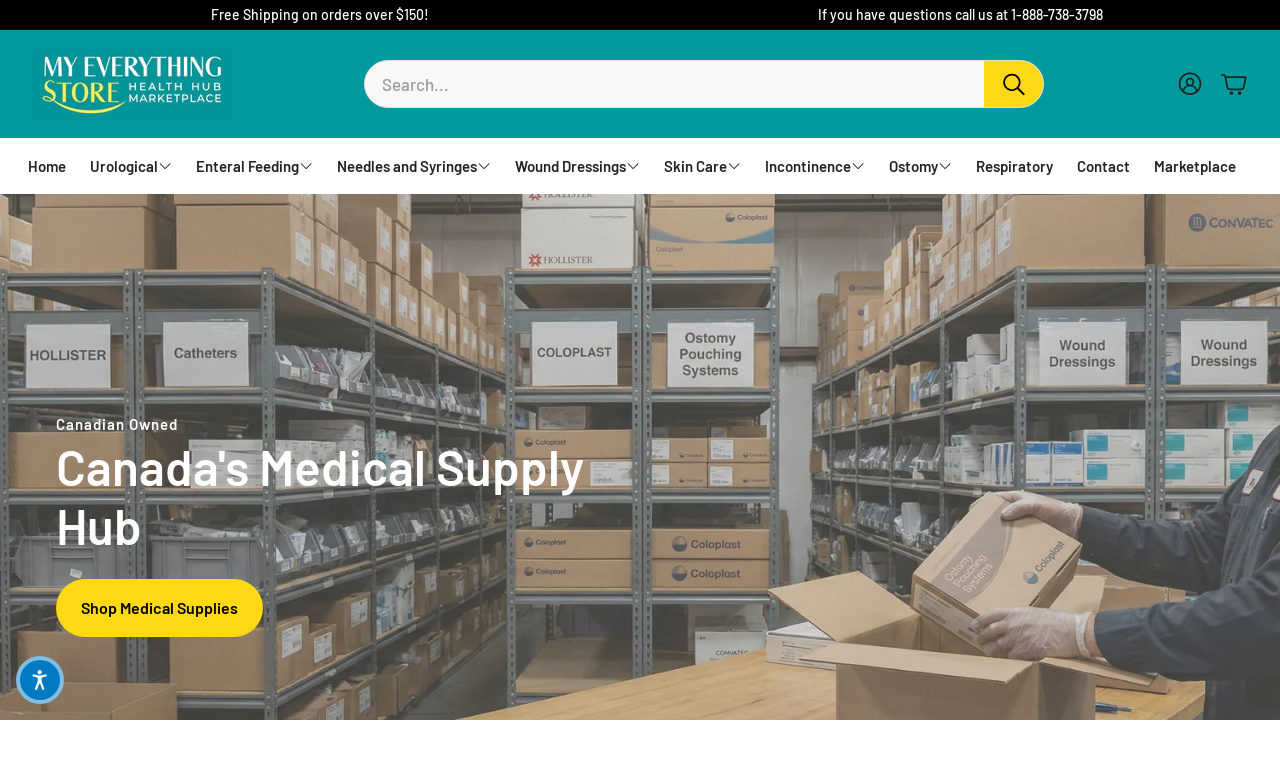

--- FILE ---
content_type: text/html; charset=utf-8
request_url: https://myeverythingstore.ca/
body_size: 60385
content:
<!doctype html>
<html
  class="no-js"
  lang="en"
  dir="ltr"
>
  <head>
    <meta charset="utf-8">
    <meta http-equiv="X-UA-Compatible" content="IE=edge">
    <meta name="viewport" content="width=device-width,initial-scale=1">
    <meta name="theme-color" content="">
    <link rel="canonical" href="https://myeverythingstore.ca/">
    <link rel="preconnect" href="https://cdn.shopify.com" crossorigin><link rel="icon" type="image/png" href="//myeverythingstore.ca/cdn/shop/files/My-Everything-Store2.jpg?crop=center&height=32&v=1743450755&width=32"><link rel="preconnect" href="https://fonts.shopifycdn.com" crossorigin><title>My Everything Store Medical Supplies</title>

    
      <meta name="description" content="Canada&#39;s most comprehensive medical supply store. We pride ourselves on outstanding customer service.">
    

    

<meta property="og:site_name" content="My Everything Store">
<meta property="og:url" content="https://myeverythingstore.ca/">
<meta property="og:title" content="My Everything Store Medical Supplies">
<meta property="og:type" content="website">
<meta property="og:description" content="Canada&#39;s most comprehensive medical supply store. We pride ourselves on outstanding customer service."><meta property="og:image" content="http://myeverythingstore.ca/cdn/shop/files/My-Everything-Store2_6cd5318e-84b4-4899-baf1-a0bbc931f5a5.jpg?v=1743451715">
  <meta property="og:image:secure_url" content="https://myeverythingstore.ca/cdn/shop/files/My-Everything-Store2_6cd5318e-84b4-4899-baf1-a0bbc931f5a5.jpg?v=1743451715">
  <meta property="og:image:width" content="1000">
  <meta property="og:image:height" content="1000"><meta name="twitter:site" content="@MyEverythingSt2"><meta name="twitter:card" content="summary_large_image">
<meta name="twitter:title" content="My Everything Store Medical Supplies">
<meta name="twitter:description" content="Canada&#39;s most comprehensive medical supply store. We pride ourselves on outstanding customer service.">


    <link href="//myeverythingstore.ca/cdn/shop/t/19/assets/swiper.css?v=90853991759261272611748025151" rel="stylesheet" type="text/css" media="all" />

    <link href="//myeverythingstore.ca/cdn/shop/t/19/assets/settings.css?v=99513821943424986701759334338" rel="stylesheet" type="text/css" media="all" />
    <link href="//myeverythingstore.ca/cdn/shop/t/19/assets/critical.css?v=133966547353339874371748025151" rel="stylesheet" type="text/css" media="all" />

    <script src="//myeverythingstore.ca/cdn/shop/t/19/assets/variants.js?v=92403595089264008251748025154" defer="defer"></script>

    <link rel="preload" href="//myeverythingstore.ca/cdn/shop/t/19/assets/main.css?v=46090843602233769951750265313" as="style" onload="this.onload=null;this.rel='stylesheet'">
    <noscript><link rel="stylesheet" href="//myeverythingstore.ca/cdn/shop/t/19/assets/main.css?v=46090843602233769951750265313"></noscript>
    <link href="//myeverythingstore.ca/cdn/shop/t/19/assets/custom.css?v=111603181540343972631748025152" rel="stylesheet" type="text/css" media="all" />

    <script src="//myeverythingstore.ca/cdn/shop/t/19/assets/constants.js?v=158563610161624409731748025153" defer="defer"></script>
    <script src="//myeverythingstore.ca/cdn/shop/t/19/assets/pubsub.js?v=158357773527763999511748025153" defer="defer"></script>
    <script src="//myeverythingstore.ca/cdn/shop/t/19/assets/global.js?v=105123249998389610981748025151" defer="defer"></script>
    <script src="//myeverythingstore.ca/cdn/shop/t/19/assets/base.js?v=124668216241051150011748025151" defer="defer"></script>

    <script src="//myeverythingstore.ca/cdn/shop/t/19/assets/color-swatch.js?v=182849972204433250091748025151" defer="defer"></script>
    <script src="//myeverythingstore.ca/cdn/shop/t/19/assets/localization-form.js?v=67622616882805314401748025153" defer="defer"></script>
    <script src="//myeverythingstore.ca/cdn/shop/t/19/assets/animations.js?v=7722913430069583911748025151" defer="defer"></script>
    <script src="//myeverythingstore.ca/cdn/shop/t/19/assets/drawer-select.js?v=105989641765226529871748025153" defer="defer"></script>
    <script src="//myeverythingstore.ca/cdn/shop/t/19/assets/model_element.js?v=158477732829452102971748025152" defer="defer"></script>
    <script type="module" src="//myeverythingstore.ca/cdn/shop/t/19/assets/gallery.js?v=76536252973343340271748025151" defer="defer"></script>

    <script>window.performance && window.performance.mark && window.performance.mark('shopify.content_for_header.start');</script><meta name="google-site-verification" content="5_25zhBPn8PafvXTtHxomgozr3ibCDilkyhgbO2wS6M">
<meta name="facebook-domain-verification" content="g2cdtlnxdwesh565e102kjvpsqbfqc">
<meta id="shopify-digital-wallet" name="shopify-digital-wallet" content="/60620341445/digital_wallets/dialog">
<script async="async" src="/checkouts/internal/preloads.js?locale=en-CA"></script>
<script id="shopify-features" type="application/json">{"accessToken":"4c6f484f47ba1499ec555a7b1ca21ff9","betas":["rich-media-storefront-analytics"],"domain":"myeverythingstore.ca","predictiveSearch":true,"shopId":60620341445,"locale":"en"}</script>
<script>var Shopify = Shopify || {};
Shopify.shop = "my-everything-store-canada.myshopify.com";
Shopify.locale = "en";
Shopify.currency = {"active":"CAD","rate":"1.0"};
Shopify.country = "CA";
Shopify.theme = {"name":"my-everything-store-canada\/main","id":146274320581,"schema_name":"Wonder","schema_version":"1.7.1","theme_store_id":null,"role":"main"};
Shopify.theme.handle = "null";
Shopify.theme.style = {"id":null,"handle":null};
Shopify.cdnHost = "myeverythingstore.ca/cdn";
Shopify.routes = Shopify.routes || {};
Shopify.routes.root = "/";</script>
<script type="module">!function(o){(o.Shopify=o.Shopify||{}).modules=!0}(window);</script>
<script>!function(o){function n(){var o=[];function n(){o.push(Array.prototype.slice.apply(arguments))}return n.q=o,n}var t=o.Shopify=o.Shopify||{};t.loadFeatures=n(),t.autoloadFeatures=n()}(window);</script>
<script id="shop-js-analytics" type="application/json">{"pageType":"index"}</script>
<script defer="defer" async type="module" src="//myeverythingstore.ca/cdn/shopifycloud/shop-js/modules/v2/client.init-shop-cart-sync_BT-GjEfc.en.esm.js"></script>
<script defer="defer" async type="module" src="//myeverythingstore.ca/cdn/shopifycloud/shop-js/modules/v2/chunk.common_D58fp_Oc.esm.js"></script>
<script defer="defer" async type="module" src="//myeverythingstore.ca/cdn/shopifycloud/shop-js/modules/v2/chunk.modal_xMitdFEc.esm.js"></script>
<script type="module">
  await import("//myeverythingstore.ca/cdn/shopifycloud/shop-js/modules/v2/client.init-shop-cart-sync_BT-GjEfc.en.esm.js");
await import("//myeverythingstore.ca/cdn/shopifycloud/shop-js/modules/v2/chunk.common_D58fp_Oc.esm.js");
await import("//myeverythingstore.ca/cdn/shopifycloud/shop-js/modules/v2/chunk.modal_xMitdFEc.esm.js");

  window.Shopify.SignInWithShop?.initShopCartSync?.({"fedCMEnabled":true,"windoidEnabled":true});

</script>
<script>(function() {
  var isLoaded = false;
  function asyncLoad() {
    if (isLoaded) return;
    isLoaded = true;
    var urls = ["\/\/cdn.shopify.com\/proxy\/c9c41ab5dd809e63c822f6ea652fea0aac0101baca5f8f5a4f20fa53102423cd\/api.goaffpro.com\/loader.js?shop=my-everything-store-canada.myshopify.com\u0026sp-cache-control=cHVibGljLCBtYXgtYWdlPTkwMA"];
    for (var i = 0; i < urls.length; i++) {
      var s = document.createElement('script');
      s.type = 'text/javascript';
      s.async = true;
      s.src = urls[i];
      var x = document.getElementsByTagName('script')[0];
      x.parentNode.insertBefore(s, x);
    }
  };
  if(window.attachEvent) {
    window.attachEvent('onload', asyncLoad);
  } else {
    window.addEventListener('load', asyncLoad, false);
  }
})();</script>
<script id="__st">var __st={"a":60620341445,"offset":-25200,"reqid":"cbf57438-63be-4c2a-a545-a25eabfabf5a-1769320557","pageurl":"myeverythingstore.ca\/","u":"dc0765403afe","p":"home"};</script>
<script>window.ShopifyPaypalV4VisibilityTracking = true;</script>
<script id="captcha-bootstrap">!function(){'use strict';const t='contact',e='account',n='new_comment',o=[[t,t],['blogs',n],['comments',n],[t,'customer']],c=[[e,'customer_login'],[e,'guest_login'],[e,'recover_customer_password'],[e,'create_customer']],r=t=>t.map((([t,e])=>`form[action*='/${t}']:not([data-nocaptcha='true']) input[name='form_type'][value='${e}']`)).join(','),a=t=>()=>t?[...document.querySelectorAll(t)].map((t=>t.form)):[];function s(){const t=[...o],e=r(t);return a(e)}const i='password',u='form_key',d=['recaptcha-v3-token','g-recaptcha-response','h-captcha-response',i],f=()=>{try{return window.sessionStorage}catch{return}},m='__shopify_v',_=t=>t.elements[u];function p(t,e,n=!1){try{const o=window.sessionStorage,c=JSON.parse(o.getItem(e)),{data:r}=function(t){const{data:e,action:n}=t;return t[m]||n?{data:e,action:n}:{data:t,action:n}}(c);for(const[e,n]of Object.entries(r))t.elements[e]&&(t.elements[e].value=n);n&&o.removeItem(e)}catch(o){console.error('form repopulation failed',{error:o})}}const l='form_type',E='cptcha';function T(t){t.dataset[E]=!0}const w=window,h=w.document,L='Shopify',v='ce_forms',y='captcha';let A=!1;((t,e)=>{const n=(g='f06e6c50-85a8-45c8-87d0-21a2b65856fe',I='https://cdn.shopify.com/shopifycloud/storefront-forms-hcaptcha/ce_storefront_forms_captcha_hcaptcha.v1.5.2.iife.js',D={infoText:'Protected by hCaptcha',privacyText:'Privacy',termsText:'Terms'},(t,e,n)=>{const o=w[L][v],c=o.bindForm;if(c)return c(t,g,e,D).then(n);var r;o.q.push([[t,g,e,D],n]),r=I,A||(h.body.append(Object.assign(h.createElement('script'),{id:'captcha-provider',async:!0,src:r})),A=!0)});var g,I,D;w[L]=w[L]||{},w[L][v]=w[L][v]||{},w[L][v].q=[],w[L][y]=w[L][y]||{},w[L][y].protect=function(t,e){n(t,void 0,e),T(t)},Object.freeze(w[L][y]),function(t,e,n,w,h,L){const[v,y,A,g]=function(t,e,n){const i=e?o:[],u=t?c:[],d=[...i,...u],f=r(d),m=r(i),_=r(d.filter((([t,e])=>n.includes(e))));return[a(f),a(m),a(_),s()]}(w,h,L),I=t=>{const e=t.target;return e instanceof HTMLFormElement?e:e&&e.form},D=t=>v().includes(t);t.addEventListener('submit',(t=>{const e=I(t);if(!e)return;const n=D(e)&&!e.dataset.hcaptchaBound&&!e.dataset.recaptchaBound,o=_(e),c=g().includes(e)&&(!o||!o.value);(n||c)&&t.preventDefault(),c&&!n&&(function(t){try{if(!f())return;!function(t){const e=f();if(!e)return;const n=_(t);if(!n)return;const o=n.value;o&&e.removeItem(o)}(t);const e=Array.from(Array(32),(()=>Math.random().toString(36)[2])).join('');!function(t,e){_(t)||t.append(Object.assign(document.createElement('input'),{type:'hidden',name:u})),t.elements[u].value=e}(t,e),function(t,e){const n=f();if(!n)return;const o=[...t.querySelectorAll(`input[type='${i}']`)].map((({name:t})=>t)),c=[...d,...o],r={};for(const[a,s]of new FormData(t).entries())c.includes(a)||(r[a]=s);n.setItem(e,JSON.stringify({[m]:1,action:t.action,data:r}))}(t,e)}catch(e){console.error('failed to persist form',e)}}(e),e.submit())}));const S=(t,e)=>{t&&!t.dataset[E]&&(n(t,e.some((e=>e===t))),T(t))};for(const o of['focusin','change'])t.addEventListener(o,(t=>{const e=I(t);D(e)&&S(e,y())}));const B=e.get('form_key'),M=e.get(l),P=B&&M;t.addEventListener('DOMContentLoaded',(()=>{const t=y();if(P)for(const e of t)e.elements[l].value===M&&p(e,B);[...new Set([...A(),...v().filter((t=>'true'===t.dataset.shopifyCaptcha))])].forEach((e=>S(e,t)))}))}(h,new URLSearchParams(w.location.search),n,t,e,['guest_login'])})(!0,!0)}();</script>
<script integrity="sha256-4kQ18oKyAcykRKYeNunJcIwy7WH5gtpwJnB7kiuLZ1E=" data-source-attribution="shopify.loadfeatures" defer="defer" src="//myeverythingstore.ca/cdn/shopifycloud/storefront/assets/storefront/load_feature-a0a9edcb.js" crossorigin="anonymous"></script>
<script data-source-attribution="shopify.dynamic_checkout.dynamic.init">var Shopify=Shopify||{};Shopify.PaymentButton=Shopify.PaymentButton||{isStorefrontPortableWallets:!0,init:function(){window.Shopify.PaymentButton.init=function(){};var t=document.createElement("script");t.src="https://myeverythingstore.ca/cdn/shopifycloud/portable-wallets/latest/portable-wallets.en.js",t.type="module",document.head.appendChild(t)}};
</script>
<script data-source-attribution="shopify.dynamic_checkout.buyer_consent">
  function portableWalletsHideBuyerConsent(e){var t=document.getElementById("shopify-buyer-consent"),n=document.getElementById("shopify-subscription-policy-button");t&&n&&(t.classList.add("hidden"),t.setAttribute("aria-hidden","true"),n.removeEventListener("click",e))}function portableWalletsShowBuyerConsent(e){var t=document.getElementById("shopify-buyer-consent"),n=document.getElementById("shopify-subscription-policy-button");t&&n&&(t.classList.remove("hidden"),t.removeAttribute("aria-hidden"),n.addEventListener("click",e))}window.Shopify?.PaymentButton&&(window.Shopify.PaymentButton.hideBuyerConsent=portableWalletsHideBuyerConsent,window.Shopify.PaymentButton.showBuyerConsent=portableWalletsShowBuyerConsent);
</script>
<script data-source-attribution="shopify.dynamic_checkout.cart.bootstrap">document.addEventListener("DOMContentLoaded",(function(){function t(){return document.querySelector("shopify-accelerated-checkout-cart, shopify-accelerated-checkout")}if(t())Shopify.PaymentButton.init();else{new MutationObserver((function(e,n){t()&&(Shopify.PaymentButton.init(),n.disconnect())})).observe(document.body,{childList:!0,subtree:!0})}}));
</script>
<link id="shopify-accelerated-checkout-styles" rel="stylesheet" media="screen" href="https://myeverythingstore.ca/cdn/shopifycloud/portable-wallets/latest/accelerated-checkout-backwards-compat.css" crossorigin="anonymous">
<style id="shopify-accelerated-checkout-cart">
        #shopify-buyer-consent {
  margin-top: 1em;
  display: inline-block;
  width: 100%;
}

#shopify-buyer-consent.hidden {
  display: none;
}

#shopify-subscription-policy-button {
  background: none;
  border: none;
  padding: 0;
  text-decoration: underline;
  font-size: inherit;
  cursor: pointer;
}

#shopify-subscription-policy-button::before {
  box-shadow: none;
}

      </style>

<script>window.performance && window.performance.mark && window.performance.mark('shopify.content_for_header.end');</script>


    <style data-shopify>
      @font-face {
  font-family: Barlow;
  font-weight: 500;
  font-style: normal;
  font-display: swap;
  src: url("//myeverythingstore.ca/cdn/fonts/barlow/barlow_n5.a193a1990790eba0cc5cca569d23799830e90f07.woff2") format("woff2"),
       url("//myeverythingstore.ca/cdn/fonts/barlow/barlow_n5.ae31c82169b1dc0715609b8cc6a610b917808358.woff") format("woff");
}

      @font-face {
  font-family: Barlow;
  font-weight: 700;
  font-style: normal;
  font-display: swap;
  src: url("//myeverythingstore.ca/cdn/fonts/barlow/barlow_n7.691d1d11f150e857dcbc1c10ef03d825bc378d81.woff2") format("woff2"),
       url("//myeverythingstore.ca/cdn/fonts/barlow/barlow_n7.4fdbb1cb7da0e2c2f88492243ffa2b4f91924840.woff") format("woff");
}

      @font-face {
  font-family: Barlow;
  font-weight: 500;
  font-style: italic;
  font-display: swap;
  src: url("//myeverythingstore.ca/cdn/fonts/barlow/barlow_i5.714d58286997b65cd479af615cfa9bb0a117a573.woff2") format("woff2"),
       url("//myeverythingstore.ca/cdn/fonts/barlow/barlow_i5.0120f77e6447d3b5df4bbec8ad8c2d029d87fb21.woff") format("woff");
}

      @font-face {
  font-family: Barlow;
  font-weight: 700;
  font-style: italic;
  font-display: swap;
  src: url("//myeverythingstore.ca/cdn/fonts/barlow/barlow_i7.50e19d6cc2ba5146fa437a5a7443c76d5d730103.woff2") format("woff2"),
       url("//myeverythingstore.ca/cdn/fonts/barlow/barlow_i7.47e9f98f1b094d912e6fd631cc3fe93d9f40964f.woff") format("woff");
}

      @font-face {
  font-family: Barlow;
  font-weight: 600;
  font-style: normal;
  font-display: swap;
  src: url("//myeverythingstore.ca/cdn/fonts/barlow/barlow_n6.329f582a81f63f125e63c20a5a80ae9477df68e1.woff2") format("woff2"),
       url("//myeverythingstore.ca/cdn/fonts/barlow/barlow_n6.0163402e36247bcb8b02716880d0b39568412e9e.woff") format("woff");
}

      @font-face {
  font-family: Barlow;
  font-weight: 600;
  font-style: normal;
  font-display: swap;
  src: url("//myeverythingstore.ca/cdn/fonts/barlow/barlow_n6.329f582a81f63f125e63c20a5a80ae9477df68e1.woff2") format("woff2"),
       url("//myeverythingstore.ca/cdn/fonts/barlow/barlow_n6.0163402e36247bcb8b02716880d0b39568412e9e.woff") format("woff");
}

      @font-face {
  font-family: Barlow;
  font-weight: 600;
  font-style: normal;
  font-display: swap;
  src: url("//myeverythingstore.ca/cdn/fonts/barlow/barlow_n6.329f582a81f63f125e63c20a5a80ae9477df68e1.woff2") format("woff2"),
       url("//myeverythingstore.ca/cdn/fonts/barlow/barlow_n6.0163402e36247bcb8b02716880d0b39568412e9e.woff") format("woff");
}

      @font-face {
  font-family: Barlow;
  font-weight: 600;
  font-style: normal;
  font-display: swap;
  src: url("//myeverythingstore.ca/cdn/fonts/barlow/barlow_n6.329f582a81f63f125e63c20a5a80ae9477df68e1.woff2") format("woff2"),
       url("//myeverythingstore.ca/cdn/fonts/barlow/barlow_n6.0163402e36247bcb8b02716880d0b39568412e9e.woff") format("woff");
}

      

      @font-face {
        font-family: 'icomoon';
        src:  url('//myeverythingstore.ca/cdn/shop/t/19/assets/icomoon.eot?v=177295919035341837931748025151?6k4fkf');
        src:  url('//myeverythingstore.ca/cdn/shop/t/19/assets/icomoon.eot?v=177295919035341837931748025151?6k4fkf#iefix') format('embedded-opentype'),
          url('//myeverythingstore.ca/cdn/shop/t/19/assets/icomoon.ttf?v=57842893614872056761748025152?6k4fkf') format('truetype'),
          url('//myeverythingstore.ca/cdn/shop/t/19/assets/icomoon.woff?v=28260046996164968551748025152?6k4fkf') format('woff'),
          url('//myeverythingstore.ca/cdn/shop/t/19/assets/icomoon.svg?v=104217218584571201731748025152?6k4fkf#icomoon') format('svg');
        font-weight: normal;
        font-style: normal;
        font-display: block;
      }
    </style>
    <style>
      [data-custom-badge="Sale"]{
        background-color: #d24646;
        color: #151515;
        }
      [data-custom-badge="Trending"]{
        background-color: #91afa2;
        color: #FFFFFF;
        }
      [data-custom-badge=""]{
        background-color: #000000;
        color: #FFFFFF;
        }
      [data-custom-badge=""]{
        background-color: #000000;
        color: #FFFFFF;
        }
    </style><link rel="preload" as="font" href="//myeverythingstore.ca/cdn/fonts/barlow/barlow_n5.a193a1990790eba0cc5cca569d23799830e90f07.woff2" type="font/woff2" crossorigin><link rel="preload" as="font" href="//myeverythingstore.ca/cdn/fonts/barlow/barlow_n6.329f582a81f63f125e63c20a5a80ae9477df68e1.woff2" type="font/woff2" crossorigin><link rel="preload" as="font" href="//myeverythingstore.ca/cdn/fonts/barlow/barlow_n6.329f582a81f63f125e63c20a5a80ae9477df68e1.woff2" type="font/woff2" crossorigin><link rel="preload" as="font" href="//myeverythingstore.ca/cdn/fonts/barlow/barlow_n6.329f582a81f63f125e63c20a5a80ae9477df68e1.woff2" type="font/woff2" crossorigin><link rel="preload" as="font" href="//myeverythingstore.ca/cdn/fonts/barlow/barlow_n6.329f582a81f63f125e63c20a5a80ae9477df68e1.woff2" type="font/woff2" crossorigin>

    <script>
      document.documentElement.className = document.documentElement.className.replace('no-js', 'js');
    </script>
  <link href='https://fonts.googleapis.com/css?family=Lato:300,400,700,900|Manjari:400,700|Nunito:300,400,600,700,800|Roboto:300,400,500,700,900&display=swap' rel='stylesheet'>
                                   <link rel='stylesheet' href='https://www.reorder.veliora.com/css/re-order.css?v=2025-12-18 19:39:46'>
<!-- BEGIN app block: shopify://apps/schema-plus-for-seo/blocks/schemaplus_app_embed/0199c405-aef8-7230-87a6-aacc5fab62ed --><script src="https://cdn.shopify.com/extensions/019bdb8e-e5a7-79b7-83c6-b46920ee1f83/schemaplus-schemafiles-67/assets/loader.min.js" async></script><!-- BEGIN app snippet: index --><script type="application/ld+json" class="schemaplus-schema">[ { "@context": "http://schema.org", "@type": "Organization", "@id": "https://myeverythingstore.ca#organization_sp_schemaplus", "url": "https://myeverythingstore.ca", "name": "My Everything Store", "email": "info@myeverythingstore.ca", "description": "Canada's most comprehensive medical supply store. We pride ourselves on outstanding customer service.",  "logo": { "@type": "ImageObject", "name": "My Everything Store Logo Schema by SchemaPlus", "url": "https:<!-- Liquid error (index line 1): invalid url input -->" },  "sameAs" : [  ], "mainEntityOfPage": { "@type": "WebPage", "url": "https://myeverythingstore.ca" } } ,{ "@context": "http://schema.org", "@type": "WebSite", "@id": "https://myeverythingstore.ca#website_sp_schemaplus", "name": "My Everything Store", "url": "https://myeverythingstore.ca", "potentialAction": { "@type": "SearchAction", "target": "https://myeverythingstore.ca/search?q={query}", "name": "My Everything Store", "query-input": "required name=query" }, "publisher": { "@type": "Organization", "@id": "https://myeverythingstore.ca#organization_sp_schemaplus" } }  ]</script><!-- BEGIN app snippet: faq --><!-- END app snippet --><!-- END app snippet --><!-- BEGIN app snippet: breadcrumbs --><script type="application/ld+json" class="schemaplus-schema"> { "@context": "http://schema.org", "@type": "BreadcrumbList", "name": "My Everything Store Breadcrumbs Schema by SchemaPlus", "itemListElement": [ { "@type": "ListItem", "position": 1, "item": { "@type": "WebPage", "@id": "https://myeverythingstore.ca", "name": "My Everything Store Medical Supplies" } } ] }  </script><!-- END app snippet --><!-- END app block --><!-- BEGIN app block: shopify://apps/judge-me-reviews/blocks/judgeme_core/61ccd3b1-a9f2-4160-9fe9-4fec8413e5d8 --><!-- Start of Judge.me Core -->






<link rel="dns-prefetch" href="https://cdnwidget.judge.me">
<link rel="dns-prefetch" href="https://cdn.judge.me">
<link rel="dns-prefetch" href="https://cdn1.judge.me">
<link rel="dns-prefetch" href="https://api.judge.me">

<script data-cfasync='false' class='jdgm-settings-script'>window.jdgmSettings={"pagination":5,"disable_web_reviews":false,"badge_no_review_text":"No reviews","badge_n_reviews_text":"{{ n }} review/reviews","hide_badge_preview_if_no_reviews":true,"badge_hide_text":false,"enforce_center_preview_badge":false,"widget_title":"Customer Reviews","widget_open_form_text":"Write a review","widget_close_form_text":"Cancel review","widget_refresh_page_text":"Refresh page","widget_summary_text":"Based on {{ number_of_reviews }} review/reviews","widget_no_review_text":"Be the first to write a review","widget_name_field_text":"Display name","widget_verified_name_field_text":"Verified Name (public)","widget_name_placeholder_text":"Display name","widget_required_field_error_text":"This field is required.","widget_email_field_text":"Email address","widget_verified_email_field_text":"Verified Email (private, can not be edited)","widget_email_placeholder_text":"Your email address","widget_email_field_error_text":"Please enter a valid email address.","widget_rating_field_text":"Rating","widget_review_title_field_text":"Review Title","widget_review_title_placeholder_text":"Give your review a title","widget_review_body_field_text":"Review content","widget_review_body_placeholder_text":"Start writing here...","widget_pictures_field_text":"Picture/Video (optional)","widget_submit_review_text":"Submit Review","widget_submit_verified_review_text":"Submit Verified Review","widget_submit_success_msg_with_auto_publish":"Thank you! Please refresh the page in a few moments to see your review. You can remove or edit your review by logging into \u003ca href='https://judge.me/login' target='_blank' rel='nofollow noopener'\u003eJudge.me\u003c/a\u003e","widget_submit_success_msg_no_auto_publish":"Thank you! Your review will be published as soon as it is approved by the shop admin. You can remove or edit your review by logging into \u003ca href='https://judge.me/login' target='_blank' rel='nofollow noopener'\u003eJudge.me\u003c/a\u003e","widget_show_default_reviews_out_of_total_text":"Showing {{ n_reviews_shown }} out of {{ n_reviews }} reviews.","widget_show_all_link_text":"Show all","widget_show_less_link_text":"Show less","widget_author_said_text":"{{ reviewer_name }} said:","widget_days_text":"{{ n }} days ago","widget_weeks_text":"{{ n }} week/weeks ago","widget_months_text":"{{ n }} month/months ago","widget_years_text":"{{ n }} year/years ago","widget_yesterday_text":"Yesterday","widget_today_text":"Today","widget_replied_text":"\u003e\u003e {{ shop_name }} replied:","widget_read_more_text":"Read more","widget_reviewer_name_as_initial":"","widget_rating_filter_color":"#fbcd0a","widget_rating_filter_see_all_text":"See all reviews","widget_sorting_most_recent_text":"Most Recent","widget_sorting_highest_rating_text":"Highest Rating","widget_sorting_lowest_rating_text":"Lowest Rating","widget_sorting_with_pictures_text":"Only Pictures","widget_sorting_most_helpful_text":"Most Helpful","widget_open_question_form_text":"Ask a question","widget_reviews_subtab_text":"Reviews","widget_questions_subtab_text":"Questions","widget_question_label_text":"Question","widget_answer_label_text":"Answer","widget_question_placeholder_text":"Write your question here","widget_submit_question_text":"Submit Question","widget_question_submit_success_text":"Thank you for your question! We will notify you once it gets answered.","verified_badge_text":"Verified","verified_badge_bg_color":"","verified_badge_text_color":"","verified_badge_placement":"left-of-reviewer-name","widget_review_max_height":"","widget_hide_border":false,"widget_social_share":false,"widget_thumb":false,"widget_review_location_show":false,"widget_location_format":"","all_reviews_include_out_of_store_products":true,"all_reviews_out_of_store_text":"(out of store)","all_reviews_pagination":100,"all_reviews_product_name_prefix_text":"about","enable_review_pictures":true,"enable_question_anwser":false,"widget_theme":"default","review_date_format":"mm/dd/yyyy","default_sort_method":"most-recent","widget_product_reviews_subtab_text":"Product Reviews","widget_shop_reviews_subtab_text":"Shop Reviews","widget_other_products_reviews_text":"Reviews for other products","widget_store_reviews_subtab_text":"Store reviews","widget_no_store_reviews_text":"This store hasn't received any reviews yet","widget_web_restriction_product_reviews_text":"This product hasn't received any reviews yet","widget_no_items_text":"No items found","widget_show_more_text":"Show more","widget_write_a_store_review_text":"Write a Store Review","widget_other_languages_heading":"Reviews in Other Languages","widget_translate_review_text":"Translate review to {{ language }}","widget_translating_review_text":"Translating...","widget_show_original_translation_text":"Show original ({{ language }})","widget_translate_review_failed_text":"Review couldn't be translated.","widget_translate_review_retry_text":"Retry","widget_translate_review_try_again_later_text":"Try again later","show_product_url_for_grouped_product":false,"widget_sorting_pictures_first_text":"Pictures First","show_pictures_on_all_rev_page_mobile":false,"show_pictures_on_all_rev_page_desktop":false,"floating_tab_hide_mobile_install_preference":false,"floating_tab_button_name":"★ Reviews","floating_tab_title":"Let customers speak for us","floating_tab_button_color":"","floating_tab_button_background_color":"","floating_tab_url":"","floating_tab_url_enabled":false,"floating_tab_tab_style":"text","all_reviews_text_badge_text":"Customers rate us {{ shop.metafields.judgeme.all_reviews_rating | round: 1 }}/5 based on {{ shop.metafields.judgeme.all_reviews_count }} reviews.","all_reviews_text_badge_text_branded_style":"{{ shop.metafields.judgeme.all_reviews_rating | round: 1 }} out of 5 stars based on {{ shop.metafields.judgeme.all_reviews_count }} reviews","is_all_reviews_text_badge_a_link":false,"show_stars_for_all_reviews_text_badge":false,"all_reviews_text_badge_url":"","all_reviews_text_style":"branded","all_reviews_text_color_style":"judgeme_brand_color","all_reviews_text_color":"#108474","all_reviews_text_show_jm_brand":false,"featured_carousel_show_header":true,"featured_carousel_title":"Let customers speak for us","testimonials_carousel_title":"Customers are saying","videos_carousel_title":"Real customer stories","cards_carousel_title":"Customers are saying","featured_carousel_count_text":"from {{ n }} reviews","featured_carousel_add_link_to_all_reviews_page":false,"featured_carousel_url":"","featured_carousel_show_images":true,"featured_carousel_autoslide_interval":5,"featured_carousel_arrows_on_the_sides":false,"featured_carousel_height":250,"featured_carousel_width":80,"featured_carousel_image_size":0,"featured_carousel_image_height":250,"featured_carousel_arrow_color":"#eeeeee","verified_count_badge_style":"branded","verified_count_badge_orientation":"horizontal","verified_count_badge_color_style":"judgeme_brand_color","verified_count_badge_color":"#108474","is_verified_count_badge_a_link":false,"verified_count_badge_url":"","verified_count_badge_show_jm_brand":true,"widget_rating_preset_default":5,"widget_first_sub_tab":"product-reviews","widget_show_histogram":true,"widget_histogram_use_custom_color":false,"widget_pagination_use_custom_color":false,"widget_star_use_custom_color":false,"widget_verified_badge_use_custom_color":false,"widget_write_review_use_custom_color":false,"picture_reminder_submit_button":"Upload Pictures","enable_review_videos":false,"mute_video_by_default":false,"widget_sorting_videos_first_text":"Videos First","widget_review_pending_text":"Pending","featured_carousel_items_for_large_screen":3,"social_share_options_order":"Facebook,Twitter","remove_microdata_snippet":true,"disable_json_ld":false,"enable_json_ld_products":false,"preview_badge_show_question_text":false,"preview_badge_no_question_text":"No questions","preview_badge_n_question_text":"{{ number_of_questions }} question/questions","qa_badge_show_icon":false,"qa_badge_position":"same-row","remove_judgeme_branding":true,"widget_add_search_bar":false,"widget_search_bar_placeholder":"Search","widget_sorting_verified_only_text":"Verified only","featured_carousel_theme":"default","featured_carousel_show_rating":true,"featured_carousel_show_title":true,"featured_carousel_show_body":true,"featured_carousel_show_date":false,"featured_carousel_show_reviewer":true,"featured_carousel_show_product":false,"featured_carousel_header_background_color":"#108474","featured_carousel_header_text_color":"#ffffff","featured_carousel_name_product_separator":"reviewed","featured_carousel_full_star_background":"#108474","featured_carousel_empty_star_background":"#dadada","featured_carousel_vertical_theme_background":"#f9fafb","featured_carousel_verified_badge_enable":true,"featured_carousel_verified_badge_color":"#108474","featured_carousel_border_style":"round","featured_carousel_review_line_length_limit":3,"featured_carousel_more_reviews_button_text":"Read more reviews","featured_carousel_view_product_button_text":"View product","all_reviews_page_load_reviews_on":"scroll","all_reviews_page_load_more_text":"Load More Reviews","disable_fb_tab_reviews":false,"enable_ajax_cdn_cache":false,"widget_advanced_speed_features":5,"widget_public_name_text":"displayed publicly like","default_reviewer_name":"John Smith","default_reviewer_name_has_non_latin":true,"widget_reviewer_anonymous":"Anonymous","medals_widget_title":"Judge.me Review Medals","medals_widget_background_color":"#f9fafb","medals_widget_position":"footer_all_pages","medals_widget_border_color":"#f9fafb","medals_widget_verified_text_position":"left","medals_widget_use_monochromatic_version":false,"medals_widget_elements_color":"#108474","show_reviewer_avatar":true,"widget_invalid_yt_video_url_error_text":"Not a YouTube video URL","widget_max_length_field_error_text":"Please enter no more than {0} characters.","widget_show_country_flag":false,"widget_show_collected_via_shop_app":true,"widget_verified_by_shop_badge_style":"light","widget_verified_by_shop_text":"Verified by Shop","widget_show_photo_gallery":false,"widget_load_with_code_splitting":true,"widget_ugc_install_preference":false,"widget_ugc_title":"Made by us, Shared by you","widget_ugc_subtitle":"Tag us to see your picture featured in our page","widget_ugc_arrows_color":"#ffffff","widget_ugc_primary_button_text":"Buy Now","widget_ugc_primary_button_background_color":"#108474","widget_ugc_primary_button_text_color":"#ffffff","widget_ugc_primary_button_border_width":"0","widget_ugc_primary_button_border_style":"none","widget_ugc_primary_button_border_color":"#108474","widget_ugc_primary_button_border_radius":"25","widget_ugc_secondary_button_text":"Load More","widget_ugc_secondary_button_background_color":"#ffffff","widget_ugc_secondary_button_text_color":"#108474","widget_ugc_secondary_button_border_width":"2","widget_ugc_secondary_button_border_style":"solid","widget_ugc_secondary_button_border_color":"#108474","widget_ugc_secondary_button_border_radius":"25","widget_ugc_reviews_button_text":"View Reviews","widget_ugc_reviews_button_background_color":"#ffffff","widget_ugc_reviews_button_text_color":"#108474","widget_ugc_reviews_button_border_width":"2","widget_ugc_reviews_button_border_style":"solid","widget_ugc_reviews_button_border_color":"#108474","widget_ugc_reviews_button_border_radius":"25","widget_ugc_reviews_button_link_to":"judgeme-reviews-page","widget_ugc_show_post_date":true,"widget_ugc_max_width":"800","widget_rating_metafield_value_type":true,"widget_primary_color":"#FFD814","widget_enable_secondary_color":false,"widget_secondary_color":"#edf5f5","widget_summary_average_rating_text":"{{ average_rating }} out of 5","widget_media_grid_title":"Customer photos \u0026 videos","widget_media_grid_see_more_text":"See more","widget_round_style":false,"widget_show_product_medals":true,"widget_verified_by_judgeme_text":"Verified by Judge.me","widget_show_store_medals":true,"widget_verified_by_judgeme_text_in_store_medals":"Verified by Judge.me","widget_media_field_exceed_quantity_message":"Sorry, we can only accept {{ max_media }} for one review.","widget_media_field_exceed_limit_message":"{{ file_name }} is too large, please select a {{ media_type }} less than {{ size_limit }}MB.","widget_review_submitted_text":"Review Submitted!","widget_question_submitted_text":"Question Submitted!","widget_close_form_text_question":"Cancel","widget_write_your_answer_here_text":"Write your answer here","widget_enabled_branded_link":true,"widget_show_collected_by_judgeme":false,"widget_reviewer_name_color":"","widget_write_review_text_color":"","widget_write_review_bg_color":"","widget_collected_by_judgeme_text":"collected by Judge.me","widget_pagination_type":"standard","widget_load_more_text":"Load More","widget_load_more_color":"#108474","widget_full_review_text":"Full Review","widget_read_more_reviews_text":"Read More Reviews","widget_read_questions_text":"Read Questions","widget_questions_and_answers_text":"Questions \u0026 Answers","widget_verified_by_text":"Verified by","widget_verified_text":"Verified","widget_number_of_reviews_text":"{{ number_of_reviews }} reviews","widget_back_button_text":"Back","widget_next_button_text":"Next","widget_custom_forms_filter_button":"Filters","custom_forms_style":"horizontal","widget_show_review_information":false,"how_reviews_are_collected":"How reviews are collected?","widget_show_review_keywords":false,"widget_gdpr_statement":"How we use your data: We'll only contact you about the review you left, and only if necessary. By submitting your review, you agree to Judge.me's \u003ca href='https://judge.me/terms' target='_blank' rel='nofollow noopener'\u003eterms\u003c/a\u003e, \u003ca href='https://judge.me/privacy' target='_blank' rel='nofollow noopener'\u003eprivacy\u003c/a\u003e and \u003ca href='https://judge.me/content-policy' target='_blank' rel='nofollow noopener'\u003econtent\u003c/a\u003e policies.","widget_multilingual_sorting_enabled":false,"widget_translate_review_content_enabled":false,"widget_translate_review_content_method":"manual","popup_widget_review_selection":"automatically_with_pictures","popup_widget_round_border_style":true,"popup_widget_show_title":true,"popup_widget_show_body":true,"popup_widget_show_reviewer":false,"popup_widget_show_product":true,"popup_widget_show_pictures":true,"popup_widget_use_review_picture":true,"popup_widget_show_on_home_page":true,"popup_widget_show_on_product_page":true,"popup_widget_show_on_collection_page":true,"popup_widget_show_on_cart_page":true,"popup_widget_position":"bottom_left","popup_widget_first_review_delay":5,"popup_widget_duration":5,"popup_widget_interval":5,"popup_widget_review_count":5,"popup_widget_hide_on_mobile":true,"review_snippet_widget_round_border_style":true,"review_snippet_widget_card_color":"#FFFFFF","review_snippet_widget_slider_arrows_background_color":"#FFFFFF","review_snippet_widget_slider_arrows_color":"#000000","review_snippet_widget_star_color":"#108474","show_product_variant":false,"all_reviews_product_variant_label_text":"Variant: ","widget_show_verified_branding":false,"widget_ai_summary_title":"Customers say","widget_ai_summary_disclaimer":"AI-powered review summary based on recent customer reviews","widget_show_ai_summary":false,"widget_show_ai_summary_bg":false,"widget_show_review_title_input":true,"redirect_reviewers_invited_via_email":"external_form","request_store_review_after_product_review":true,"request_review_other_products_in_order":true,"review_form_color_scheme":"default","review_form_corner_style":"square","review_form_star_color":{},"review_form_text_color":"#333333","review_form_background_color":"#ffffff","review_form_field_background_color":"#fafafa","review_form_button_color":{},"review_form_button_text_color":"#ffffff","review_form_modal_overlay_color":"#000000","review_content_screen_title_text":"How would you rate this product?","review_content_introduction_text":"We would love it if you would share a bit about your experience.","store_review_form_title_text":"How would you rate this store?","store_review_form_introduction_text":"We would love it if you would share a bit about your experience.","show_review_guidance_text":true,"one_star_review_guidance_text":"Poor","five_star_review_guidance_text":"Great","customer_information_screen_title_text":"About you","customer_information_introduction_text":"Please tell us more about you.","custom_questions_screen_title_text":"Your experience in more detail","custom_questions_introduction_text":"Here are a few questions to help us understand more about your experience.","review_submitted_screen_title_text":"Thanks for your review!","review_submitted_screen_thank_you_text":"We are processing it and it will appear on the store soon.","review_submitted_screen_email_verification_text":"Please confirm your email by clicking the link we just sent you. This helps us keep reviews authentic.","review_submitted_request_store_review_text":"Would you like to share your experience of shopping with us?","review_submitted_review_other_products_text":"Would you like to review these products?","store_review_screen_title_text":"Would you like to share your experience of shopping with us?","store_review_introduction_text":"We value your feedback and use it to improve. Please share any thoughts or suggestions you have.","reviewer_media_screen_title_picture_text":"Share a picture","reviewer_media_introduction_picture_text":"Upload a photo to support your review.","reviewer_media_screen_title_video_text":"Share a video","reviewer_media_introduction_video_text":"Upload a video to support your review.","reviewer_media_screen_title_picture_or_video_text":"Share a picture or video","reviewer_media_introduction_picture_or_video_text":"Upload a photo or video to support your review.","reviewer_media_youtube_url_text":"Paste your Youtube URL here","advanced_settings_next_step_button_text":"Next","advanced_settings_close_review_button_text":"Close","modal_write_review_flow":false,"write_review_flow_required_text":"Required","write_review_flow_privacy_message_text":"We respect your privacy.","write_review_flow_anonymous_text":"Post review as anonymous","write_review_flow_visibility_text":"This won't be visible to other customers.","write_review_flow_multiple_selection_help_text":"Select as many as you like","write_review_flow_single_selection_help_text":"Select one option","write_review_flow_required_field_error_text":"This field is required","write_review_flow_invalid_email_error_text":"Please enter a valid email address","write_review_flow_max_length_error_text":"Max. {{ max_length }} characters.","write_review_flow_media_upload_text":"\u003cb\u003eClick to upload\u003c/b\u003e or drag and drop","write_review_flow_gdpr_statement":"We'll only contact you about your review if necessary. By submitting your review, you agree to our \u003ca href='https://judge.me/terms' target='_blank' rel='nofollow noopener'\u003eterms and conditions\u003c/a\u003e and \u003ca href='https://judge.me/privacy' target='_blank' rel='nofollow noopener'\u003eprivacy policy\u003c/a\u003e.","rating_only_reviews_enabled":false,"show_negative_reviews_help_screen":false,"new_review_flow_help_screen_rating_threshold":3,"negative_review_resolution_screen_title_text":"Tell us more","negative_review_resolution_text":"Your experience matters to us. If there were issues with your purchase, we're here to help. Feel free to reach out to us, we'd love the opportunity to make things right.","negative_review_resolution_button_text":"Contact us","negative_review_resolution_proceed_with_review_text":"Leave a review","negative_review_resolution_subject":"Issue with purchase from {{ shop_name }}.{{ order_name }}","preview_badge_collection_page_install_status":false,"widget_review_custom_css":"","preview_badge_custom_css":"","preview_badge_stars_count":"5-stars","featured_carousel_custom_css":"","floating_tab_custom_css":"","all_reviews_widget_custom_css":"","medals_widget_custom_css":"","verified_badge_custom_css":"","all_reviews_text_custom_css":"","transparency_badges_collected_via_store_invite":false,"transparency_badges_from_another_provider":false,"transparency_badges_collected_from_store_visitor":false,"transparency_badges_collected_by_verified_review_provider":false,"transparency_badges_earned_reward":false,"transparency_badges_collected_via_store_invite_text":"Review collected via store invitation","transparency_badges_from_another_provider_text":"Review collected from another provider","transparency_badges_collected_from_store_visitor_text":"Review collected from a store visitor","transparency_badges_written_in_google_text":"Review written in Google","transparency_badges_written_in_etsy_text":"Review written in Etsy","transparency_badges_written_in_shop_app_text":"Review written in Shop App","transparency_badges_earned_reward_text":"Review earned a reward for future purchase","product_review_widget_per_page":10,"widget_store_review_label_text":"Review about the store","checkout_comment_extension_title_on_product_page":"Customer Comments","checkout_comment_extension_num_latest_comment_show":5,"checkout_comment_extension_format":"name_and_timestamp","checkout_comment_customer_name":"last_initial","checkout_comment_comment_notification":true,"preview_badge_collection_page_install_preference":false,"preview_badge_home_page_install_preference":false,"preview_badge_product_page_install_preference":false,"review_widget_install_preference":"","review_carousel_install_preference":false,"floating_reviews_tab_install_preference":"none","verified_reviews_count_badge_install_preference":false,"all_reviews_text_install_preference":false,"review_widget_best_location":false,"judgeme_medals_install_preference":false,"review_widget_revamp_enabled":false,"review_widget_qna_enabled":false,"review_widget_header_theme":"minimal","review_widget_widget_title_enabled":true,"review_widget_header_text_size":"medium","review_widget_header_text_weight":"regular","review_widget_average_rating_style":"compact","review_widget_bar_chart_enabled":true,"review_widget_bar_chart_type":"numbers","review_widget_bar_chart_style":"standard","review_widget_expanded_media_gallery_enabled":false,"review_widget_reviews_section_theme":"standard","review_widget_image_style":"thumbnails","review_widget_review_image_ratio":"square","review_widget_stars_size":"medium","review_widget_verified_badge":"standard_text","review_widget_review_title_text_size":"medium","review_widget_review_text_size":"medium","review_widget_review_text_length":"medium","review_widget_number_of_columns_desktop":3,"review_widget_carousel_transition_speed":5,"review_widget_custom_questions_answers_display":"always","review_widget_button_text_color":"#FFFFFF","review_widget_text_color":"#000000","review_widget_lighter_text_color":"#7B7B7B","review_widget_corner_styling":"soft","review_widget_review_word_singular":"review","review_widget_review_word_plural":"reviews","review_widget_voting_label":"Helpful?","review_widget_shop_reply_label":"Reply from {{ shop_name }}:","review_widget_filters_title":"Filters","qna_widget_question_word_singular":"Question","qna_widget_question_word_plural":"Questions","qna_widget_answer_reply_label":"Answer from {{ answerer_name }}:","qna_content_screen_title_text":"Ask a question about this product","qna_widget_question_required_field_error_text":"Please enter your question.","qna_widget_flow_gdpr_statement":"We'll only contact you about your question if necessary. By submitting your question, you agree to our \u003ca href='https://judge.me/terms' target='_blank' rel='nofollow noopener'\u003eterms and conditions\u003c/a\u003e and \u003ca href='https://judge.me/privacy' target='_blank' rel='nofollow noopener'\u003eprivacy policy\u003c/a\u003e.","qna_widget_question_submitted_text":"Thanks for your question!","qna_widget_close_form_text_question":"Close","qna_widget_question_submit_success_text":"We’ll notify you by email when your question is answered.","all_reviews_widget_v2025_enabled":false,"all_reviews_widget_v2025_header_theme":"default","all_reviews_widget_v2025_widget_title_enabled":true,"all_reviews_widget_v2025_header_text_size":"medium","all_reviews_widget_v2025_header_text_weight":"regular","all_reviews_widget_v2025_average_rating_style":"compact","all_reviews_widget_v2025_bar_chart_enabled":true,"all_reviews_widget_v2025_bar_chart_type":"numbers","all_reviews_widget_v2025_bar_chart_style":"standard","all_reviews_widget_v2025_expanded_media_gallery_enabled":false,"all_reviews_widget_v2025_show_store_medals":true,"all_reviews_widget_v2025_show_photo_gallery":true,"all_reviews_widget_v2025_show_review_keywords":false,"all_reviews_widget_v2025_show_ai_summary":false,"all_reviews_widget_v2025_show_ai_summary_bg":false,"all_reviews_widget_v2025_add_search_bar":false,"all_reviews_widget_v2025_default_sort_method":"most-recent","all_reviews_widget_v2025_reviews_per_page":10,"all_reviews_widget_v2025_reviews_section_theme":"default","all_reviews_widget_v2025_image_style":"thumbnails","all_reviews_widget_v2025_review_image_ratio":"square","all_reviews_widget_v2025_stars_size":"medium","all_reviews_widget_v2025_verified_badge":"bold_badge","all_reviews_widget_v2025_review_title_text_size":"medium","all_reviews_widget_v2025_review_text_size":"medium","all_reviews_widget_v2025_review_text_length":"medium","all_reviews_widget_v2025_number_of_columns_desktop":3,"all_reviews_widget_v2025_carousel_transition_speed":5,"all_reviews_widget_v2025_custom_questions_answers_display":"always","all_reviews_widget_v2025_show_product_variant":false,"all_reviews_widget_v2025_show_reviewer_avatar":true,"all_reviews_widget_v2025_reviewer_name_as_initial":"","all_reviews_widget_v2025_review_location_show":false,"all_reviews_widget_v2025_location_format":"","all_reviews_widget_v2025_show_country_flag":false,"all_reviews_widget_v2025_verified_by_shop_badge_style":"light","all_reviews_widget_v2025_social_share":false,"all_reviews_widget_v2025_social_share_options_order":"Facebook,Twitter,LinkedIn,Pinterest","all_reviews_widget_v2025_pagination_type":"standard","all_reviews_widget_v2025_button_text_color":"#FFFFFF","all_reviews_widget_v2025_text_color":"#000000","all_reviews_widget_v2025_lighter_text_color":"#7B7B7B","all_reviews_widget_v2025_corner_styling":"soft","all_reviews_widget_v2025_title":"Customer reviews","all_reviews_widget_v2025_ai_summary_title":"Customers say about this store","all_reviews_widget_v2025_no_review_text":"Be the first to write a review","platform":"shopify","branding_url":"https://app.judge.me/reviews","branding_text":"Powered by Judge.me","locale":"en","reply_name":"My Everything Store","widget_version":"3.0","footer":true,"autopublish":true,"review_dates":true,"enable_custom_form":false,"shop_locale":"en","enable_multi_locales_translations":true,"show_review_title_input":true,"review_verification_email_status":"always","can_be_branded":true,"reply_name_text":"My Everything Store"};</script> <style class='jdgm-settings-style'>.jdgm-xx{left:0}:root{--jdgm-primary-color: #FFD814;--jdgm-secondary-color: rgba(255,216,20,0.1);--jdgm-star-color: #FFD814;--jdgm-write-review-text-color: white;--jdgm-write-review-bg-color: #FFD814;--jdgm-paginate-color: #FFD814;--jdgm-border-radius: 0;--jdgm-reviewer-name-color: #FFD814}.jdgm-histogram__bar-content{background-color:#FFD814}.jdgm-rev[data-verified-buyer=true] .jdgm-rev__icon.jdgm-rev__icon:after,.jdgm-rev__buyer-badge.jdgm-rev__buyer-badge{color:white;background-color:#FFD814}.jdgm-review-widget--small .jdgm-gallery.jdgm-gallery .jdgm-gallery__thumbnail-link:nth-child(8) .jdgm-gallery__thumbnail-wrapper.jdgm-gallery__thumbnail-wrapper:before{content:"See more"}@media only screen and (min-width: 768px){.jdgm-gallery.jdgm-gallery .jdgm-gallery__thumbnail-link:nth-child(8) .jdgm-gallery__thumbnail-wrapper.jdgm-gallery__thumbnail-wrapper:before{content:"See more"}}.jdgm-prev-badge[data-average-rating='0.00']{display:none !important}.jdgm-author-all-initials{display:none !important}.jdgm-author-last-initial{display:none !important}.jdgm-rev-widg__title{visibility:hidden}.jdgm-rev-widg__summary-text{visibility:hidden}.jdgm-prev-badge__text{visibility:hidden}.jdgm-rev__prod-link-prefix:before{content:'about'}.jdgm-rev__variant-label:before{content:'Variant: '}.jdgm-rev__out-of-store-text:before{content:'(out of store)'}@media only screen and (min-width: 768px){.jdgm-rev__pics .jdgm-rev_all-rev-page-picture-separator,.jdgm-rev__pics .jdgm-rev__product-picture{display:none}}@media only screen and (max-width: 768px){.jdgm-rev__pics .jdgm-rev_all-rev-page-picture-separator,.jdgm-rev__pics .jdgm-rev__product-picture{display:none}}.jdgm-preview-badge[data-template="product"]{display:none !important}.jdgm-preview-badge[data-template="collection"]{display:none !important}.jdgm-preview-badge[data-template="index"]{display:none !important}.jdgm-review-widget[data-from-snippet="true"]{display:none !important}.jdgm-verified-count-badget[data-from-snippet="true"]{display:none !important}.jdgm-carousel-wrapper[data-from-snippet="true"]{display:none !important}.jdgm-all-reviews-text[data-from-snippet="true"]{display:none !important}.jdgm-medals-section[data-from-snippet="true"]{display:none !important}.jdgm-ugc-media-wrapper[data-from-snippet="true"]{display:none !important}.jdgm-rev__transparency-badge[data-badge-type="review_collected_via_store_invitation"]{display:none !important}.jdgm-rev__transparency-badge[data-badge-type="review_collected_from_another_provider"]{display:none !important}.jdgm-rev__transparency-badge[data-badge-type="review_collected_from_store_visitor"]{display:none !important}.jdgm-rev__transparency-badge[data-badge-type="review_written_in_etsy"]{display:none !important}.jdgm-rev__transparency-badge[data-badge-type="review_written_in_google_business"]{display:none !important}.jdgm-rev__transparency-badge[data-badge-type="review_written_in_shop_app"]{display:none !important}.jdgm-rev__transparency-badge[data-badge-type="review_earned_for_future_purchase"]{display:none !important}.jdgm-review-snippet-widget .jdgm-rev-snippet-widget__cards-container .jdgm-rev-snippet-card{border-radius:8px;background:#fff}.jdgm-review-snippet-widget .jdgm-rev-snippet-widget__cards-container .jdgm-rev-snippet-card__rev-rating .jdgm-star{color:#108474}.jdgm-review-snippet-widget .jdgm-rev-snippet-widget__prev-btn,.jdgm-review-snippet-widget .jdgm-rev-snippet-widget__next-btn{border-radius:50%;background:#fff}.jdgm-review-snippet-widget .jdgm-rev-snippet-widget__prev-btn>svg,.jdgm-review-snippet-widget .jdgm-rev-snippet-widget__next-btn>svg{fill:#000}.jdgm-full-rev-modal.rev-snippet-widget .jm-mfp-container .jm-mfp-content,.jdgm-full-rev-modal.rev-snippet-widget .jm-mfp-container .jdgm-full-rev__icon,.jdgm-full-rev-modal.rev-snippet-widget .jm-mfp-container .jdgm-full-rev__pic-img,.jdgm-full-rev-modal.rev-snippet-widget .jm-mfp-container .jdgm-full-rev__reply{border-radius:8px}.jdgm-full-rev-modal.rev-snippet-widget .jm-mfp-container .jdgm-full-rev[data-verified-buyer="true"] .jdgm-full-rev__icon::after{border-radius:8px}.jdgm-full-rev-modal.rev-snippet-widget .jm-mfp-container .jdgm-full-rev .jdgm-rev__buyer-badge{border-radius:calc( 8px / 2 )}.jdgm-full-rev-modal.rev-snippet-widget .jm-mfp-container .jdgm-full-rev .jdgm-full-rev__replier::before{content:'My Everything Store'}.jdgm-full-rev-modal.rev-snippet-widget .jm-mfp-container .jdgm-full-rev .jdgm-full-rev__product-button{border-radius:calc( 8px * 6 )}
</style> <style class='jdgm-settings-style'></style>

  
  
  
  <style class='jdgm-miracle-styles'>
  @-webkit-keyframes jdgm-spin{0%{-webkit-transform:rotate(0deg);-ms-transform:rotate(0deg);transform:rotate(0deg)}100%{-webkit-transform:rotate(359deg);-ms-transform:rotate(359deg);transform:rotate(359deg)}}@keyframes jdgm-spin{0%{-webkit-transform:rotate(0deg);-ms-transform:rotate(0deg);transform:rotate(0deg)}100%{-webkit-transform:rotate(359deg);-ms-transform:rotate(359deg);transform:rotate(359deg)}}@font-face{font-family:'JudgemeStar';src:url("[data-uri]") format("woff");font-weight:normal;font-style:normal}.jdgm-star{font-family:'JudgemeStar';display:inline !important;text-decoration:none !important;padding:0 4px 0 0 !important;margin:0 !important;font-weight:bold;opacity:1;-webkit-font-smoothing:antialiased;-moz-osx-font-smoothing:grayscale}.jdgm-star:hover{opacity:1}.jdgm-star:last-of-type{padding:0 !important}.jdgm-star.jdgm--on:before{content:"\e000"}.jdgm-star.jdgm--off:before{content:"\e001"}.jdgm-star.jdgm--half:before{content:"\e002"}.jdgm-widget *{margin:0;line-height:1.4;-webkit-box-sizing:border-box;-moz-box-sizing:border-box;box-sizing:border-box;-webkit-overflow-scrolling:touch}.jdgm-hidden{display:none !important;visibility:hidden !important}.jdgm-temp-hidden{display:none}.jdgm-spinner{width:40px;height:40px;margin:auto;border-radius:50%;border-top:2px solid #eee;border-right:2px solid #eee;border-bottom:2px solid #eee;border-left:2px solid #ccc;-webkit-animation:jdgm-spin 0.8s infinite linear;animation:jdgm-spin 0.8s infinite linear}.jdgm-spinner:empty{display:block}.jdgm-prev-badge{display:block !important}

</style>


  
  
   


<script data-cfasync='false' class='jdgm-script'>
!function(e){window.jdgm=window.jdgm||{},jdgm.CDN_HOST="https://cdnwidget.judge.me/",jdgm.CDN_HOST_ALT="https://cdn2.judge.me/cdn/widget_frontend/",jdgm.API_HOST="https://api.judge.me/",jdgm.CDN_BASE_URL="https://cdn.shopify.com/extensions/019beb2a-7cf9-7238-9765-11a892117c03/judgeme-extensions-316/assets/",
jdgm.docReady=function(d){(e.attachEvent?"complete"===e.readyState:"loading"!==e.readyState)?
setTimeout(d,0):e.addEventListener("DOMContentLoaded",d)},jdgm.loadCSS=function(d,t,o,a){
!o&&jdgm.loadCSS.requestedUrls.indexOf(d)>=0||(jdgm.loadCSS.requestedUrls.push(d),
(a=e.createElement("link")).rel="stylesheet",a.class="jdgm-stylesheet",a.media="nope!",
a.href=d,a.onload=function(){this.media="all",t&&setTimeout(t)},e.body.appendChild(a))},
jdgm.loadCSS.requestedUrls=[],jdgm.loadJS=function(e,d){var t=new XMLHttpRequest;
t.onreadystatechange=function(){4===t.readyState&&(Function(t.response)(),d&&d(t.response))},
t.open("GET",e),t.onerror=function(){if(e.indexOf(jdgm.CDN_HOST)===0&&jdgm.CDN_HOST_ALT!==jdgm.CDN_HOST){var f=e.replace(jdgm.CDN_HOST,jdgm.CDN_HOST_ALT);jdgm.loadJS(f,d)}},t.send()},jdgm.docReady((function(){(window.jdgmLoadCSS||e.querySelectorAll(
".jdgm-widget, .jdgm-all-reviews-page").length>0)&&(jdgmSettings.widget_load_with_code_splitting?
parseFloat(jdgmSettings.widget_version)>=3?jdgm.loadCSS(jdgm.CDN_HOST+"widget_v3/base.css"):
jdgm.loadCSS(jdgm.CDN_HOST+"widget/base.css"):jdgm.loadCSS(jdgm.CDN_HOST+"shopify_v2.css"),
jdgm.loadJS(jdgm.CDN_HOST+"loa"+"der.js"))}))}(document);
</script>
<noscript><link rel="stylesheet" type="text/css" media="all" href="https://cdnwidget.judge.me/shopify_v2.css"></noscript>

<!-- BEGIN app snippet: theme_fix_tags --><script>
  (function() {
    var jdgmThemeFixes = null;
    if (!jdgmThemeFixes) return;
    var thisThemeFix = jdgmThemeFixes[Shopify.theme.id];
    if (!thisThemeFix) return;

    if (thisThemeFix.html) {
      document.addEventListener("DOMContentLoaded", function() {
        var htmlDiv = document.createElement('div');
        htmlDiv.classList.add('jdgm-theme-fix-html');
        htmlDiv.innerHTML = thisThemeFix.html;
        document.body.append(htmlDiv);
      });
    };

    if (thisThemeFix.css) {
      var styleTag = document.createElement('style');
      styleTag.classList.add('jdgm-theme-fix-style');
      styleTag.innerHTML = thisThemeFix.css;
      document.head.append(styleTag);
    };

    if (thisThemeFix.js) {
      var scriptTag = document.createElement('script');
      scriptTag.classList.add('jdgm-theme-fix-script');
      scriptTag.innerHTML = thisThemeFix.js;
      document.head.append(scriptTag);
    };
  })();
</script>
<!-- END app snippet -->
<!-- End of Judge.me Core -->



<!-- END app block --><!-- BEGIN app block: shopify://apps/microsoft-clarity/blocks/clarity_js/31c3d126-8116-4b4a-8ba1-baeda7c4aeea -->
<script type="text/javascript">
  (function (c, l, a, r, i, t, y) {
    c[a] = c[a] || function () { (c[a].q = c[a].q || []).push(arguments); };
    t = l.createElement(r); t.async = 1; t.src = "https://www.clarity.ms/tag/" + i + "?ref=shopify";
    y = l.getElementsByTagName(r)[0]; y.parentNode.insertBefore(t, y);

    c.Shopify.loadFeatures([{ name: "consent-tracking-api", version: "0.1" }], error => {
      if (error) {
        console.error("Error loading Shopify features:", error);
        return;
      }

      c[a]('consentv2', {
        ad_Storage: c.Shopify.customerPrivacy.marketingAllowed() ? "granted" : "denied",
        analytics_Storage: c.Shopify.customerPrivacy.analyticsProcessingAllowed() ? "granted" : "denied",
      });
    });

    l.addEventListener("visitorConsentCollected", function (e) {
      c[a]('consentv2', {
        ad_Storage: e.detail.marketingAllowed ? "granted" : "denied",
        analytics_Storage: e.detail.analyticsAllowed ? "granted" : "denied",
      });
    });
  })(window, document, "clarity", "script", "suepdya4q9");
</script>



<!-- END app block --><!-- BEGIN app block: shopify://apps/reorder-hero-repeat-order/blocks/app/59111582-76b6-4eca-a62b-fbe4ab6fb661 -->
<!-- END app block --><!-- BEGIN app block: shopify://apps/klaviyo-email-marketing-sms/blocks/klaviyo-onsite-embed/2632fe16-c075-4321-a88b-50b567f42507 -->












  <script async src="https://static.klaviyo.com/onsite/js/TrmNSf/klaviyo.js?company_id=TrmNSf"></script>
  <script>!function(){if(!window.klaviyo){window._klOnsite=window._klOnsite||[];try{window.klaviyo=new Proxy({},{get:function(n,i){return"push"===i?function(){var n;(n=window._klOnsite).push.apply(n,arguments)}:function(){for(var n=arguments.length,o=new Array(n),w=0;w<n;w++)o[w]=arguments[w];var t="function"==typeof o[o.length-1]?o.pop():void 0,e=new Promise((function(n){window._klOnsite.push([i].concat(o,[function(i){t&&t(i),n(i)}]))}));return e}}})}catch(n){window.klaviyo=window.klaviyo||[],window.klaviyo.push=function(){var n;(n=window._klOnsite).push.apply(n,arguments)}}}}();</script>

  




  <script>
    window.klaviyoReviewsProductDesignMode = false
  </script>







<!-- END app block --><script src="https://cdn.shopify.com/extensions/019beb2a-7cf9-7238-9765-11a892117c03/judgeme-extensions-316/assets/loader.js" type="text/javascript" defer="defer"></script>
<script src="https://cdn.shopify.com/extensions/019b4cd4-ce87-7752-86d0-57bbe998296f/reorder-hero-23/assets/reorder-hero.js" type="text/javascript" defer="defer"></script>
<link href="https://monorail-edge.shopifysvc.com" rel="dns-prefetch">
<script>(function(){if ("sendBeacon" in navigator && "performance" in window) {try {var session_token_from_headers = performance.getEntriesByType('navigation')[0].serverTiming.find(x => x.name == '_s').description;} catch {var session_token_from_headers = undefined;}var session_cookie_matches = document.cookie.match(/_shopify_s=([^;]*)/);var session_token_from_cookie = session_cookie_matches && session_cookie_matches.length === 2 ? session_cookie_matches[1] : "";var session_token = session_token_from_headers || session_token_from_cookie || "";function handle_abandonment_event(e) {var entries = performance.getEntries().filter(function(entry) {return /monorail-edge.shopifysvc.com/.test(entry.name);});if (!window.abandonment_tracked && entries.length === 0) {window.abandonment_tracked = true;var currentMs = Date.now();var navigation_start = performance.timing.navigationStart;var payload = {shop_id: 60620341445,url: window.location.href,navigation_start,duration: currentMs - navigation_start,session_token,page_type: "index"};window.navigator.sendBeacon("https://monorail-edge.shopifysvc.com/v1/produce", JSON.stringify({schema_id: "online_store_buyer_site_abandonment/1.1",payload: payload,metadata: {event_created_at_ms: currentMs,event_sent_at_ms: currentMs}}));}}window.addEventListener('pagehide', handle_abandonment_event);}}());</script>
<script id="web-pixels-manager-setup">(function e(e,d,r,n,o){if(void 0===o&&(o={}),!Boolean(null===(a=null===(i=window.Shopify)||void 0===i?void 0:i.analytics)||void 0===a?void 0:a.replayQueue)){var i,a;window.Shopify=window.Shopify||{};var t=window.Shopify;t.analytics=t.analytics||{};var s=t.analytics;s.replayQueue=[],s.publish=function(e,d,r){return s.replayQueue.push([e,d,r]),!0};try{self.performance.mark("wpm:start")}catch(e){}var l=function(){var e={modern:/Edge?\/(1{2}[4-9]|1[2-9]\d|[2-9]\d{2}|\d{4,})\.\d+(\.\d+|)|Firefox\/(1{2}[4-9]|1[2-9]\d|[2-9]\d{2}|\d{4,})\.\d+(\.\d+|)|Chrom(ium|e)\/(9{2}|\d{3,})\.\d+(\.\d+|)|(Maci|X1{2}).+ Version\/(15\.\d+|(1[6-9]|[2-9]\d|\d{3,})\.\d+)([,.]\d+|)( \(\w+\)|)( Mobile\/\w+|) Safari\/|Chrome.+OPR\/(9{2}|\d{3,})\.\d+\.\d+|(CPU[ +]OS|iPhone[ +]OS|CPU[ +]iPhone|CPU IPhone OS|CPU iPad OS)[ +]+(15[._]\d+|(1[6-9]|[2-9]\d|\d{3,})[._]\d+)([._]\d+|)|Android:?[ /-](13[3-9]|1[4-9]\d|[2-9]\d{2}|\d{4,})(\.\d+|)(\.\d+|)|Android.+Firefox\/(13[5-9]|1[4-9]\d|[2-9]\d{2}|\d{4,})\.\d+(\.\d+|)|Android.+Chrom(ium|e)\/(13[3-9]|1[4-9]\d|[2-9]\d{2}|\d{4,})\.\d+(\.\d+|)|SamsungBrowser\/([2-9]\d|\d{3,})\.\d+/,legacy:/Edge?\/(1[6-9]|[2-9]\d|\d{3,})\.\d+(\.\d+|)|Firefox\/(5[4-9]|[6-9]\d|\d{3,})\.\d+(\.\d+|)|Chrom(ium|e)\/(5[1-9]|[6-9]\d|\d{3,})\.\d+(\.\d+|)([\d.]+$|.*Safari\/(?![\d.]+ Edge\/[\d.]+$))|(Maci|X1{2}).+ Version\/(10\.\d+|(1[1-9]|[2-9]\d|\d{3,})\.\d+)([,.]\d+|)( \(\w+\)|)( Mobile\/\w+|) Safari\/|Chrome.+OPR\/(3[89]|[4-9]\d|\d{3,})\.\d+\.\d+|(CPU[ +]OS|iPhone[ +]OS|CPU[ +]iPhone|CPU IPhone OS|CPU iPad OS)[ +]+(10[._]\d+|(1[1-9]|[2-9]\d|\d{3,})[._]\d+)([._]\d+|)|Android:?[ /-](13[3-9]|1[4-9]\d|[2-9]\d{2}|\d{4,})(\.\d+|)(\.\d+|)|Mobile Safari.+OPR\/([89]\d|\d{3,})\.\d+\.\d+|Android.+Firefox\/(13[5-9]|1[4-9]\d|[2-9]\d{2}|\d{4,})\.\d+(\.\d+|)|Android.+Chrom(ium|e)\/(13[3-9]|1[4-9]\d|[2-9]\d{2}|\d{4,})\.\d+(\.\d+|)|Android.+(UC? ?Browser|UCWEB|U3)[ /]?(15\.([5-9]|\d{2,})|(1[6-9]|[2-9]\d|\d{3,})\.\d+)\.\d+|SamsungBrowser\/(5\.\d+|([6-9]|\d{2,})\.\d+)|Android.+MQ{2}Browser\/(14(\.(9|\d{2,})|)|(1[5-9]|[2-9]\d|\d{3,})(\.\d+|))(\.\d+|)|K[Aa][Ii]OS\/(3\.\d+|([4-9]|\d{2,})\.\d+)(\.\d+|)/},d=e.modern,r=e.legacy,n=navigator.userAgent;return n.match(d)?"modern":n.match(r)?"legacy":"unknown"}(),u="modern"===l?"modern":"legacy",c=(null!=n?n:{modern:"",legacy:""})[u],f=function(e){return[e.baseUrl,"/wpm","/b",e.hashVersion,"modern"===e.buildTarget?"m":"l",".js"].join("")}({baseUrl:d,hashVersion:r,buildTarget:u}),m=function(e){var d=e.version,r=e.bundleTarget,n=e.surface,o=e.pageUrl,i=e.monorailEndpoint;return{emit:function(e){var a=e.status,t=e.errorMsg,s=(new Date).getTime(),l=JSON.stringify({metadata:{event_sent_at_ms:s},events:[{schema_id:"web_pixels_manager_load/3.1",payload:{version:d,bundle_target:r,page_url:o,status:a,surface:n,error_msg:t},metadata:{event_created_at_ms:s}}]});if(!i)return console&&console.warn&&console.warn("[Web Pixels Manager] No Monorail endpoint provided, skipping logging."),!1;try{return self.navigator.sendBeacon.bind(self.navigator)(i,l)}catch(e){}var u=new XMLHttpRequest;try{return u.open("POST",i,!0),u.setRequestHeader("Content-Type","text/plain"),u.send(l),!0}catch(e){return console&&console.warn&&console.warn("[Web Pixels Manager] Got an unhandled error while logging to Monorail."),!1}}}}({version:r,bundleTarget:l,surface:e.surface,pageUrl:self.location.href,monorailEndpoint:e.monorailEndpoint});try{o.browserTarget=l,function(e){var d=e.src,r=e.async,n=void 0===r||r,o=e.onload,i=e.onerror,a=e.sri,t=e.scriptDataAttributes,s=void 0===t?{}:t,l=document.createElement("script"),u=document.querySelector("head"),c=document.querySelector("body");if(l.async=n,l.src=d,a&&(l.integrity=a,l.crossOrigin="anonymous"),s)for(var f in s)if(Object.prototype.hasOwnProperty.call(s,f))try{l.dataset[f]=s[f]}catch(e){}if(o&&l.addEventListener("load",o),i&&l.addEventListener("error",i),u)u.appendChild(l);else{if(!c)throw new Error("Did not find a head or body element to append the script");c.appendChild(l)}}({src:f,async:!0,onload:function(){if(!function(){var e,d;return Boolean(null===(d=null===(e=window.Shopify)||void 0===e?void 0:e.analytics)||void 0===d?void 0:d.initialized)}()){var d=window.webPixelsManager.init(e)||void 0;if(d){var r=window.Shopify.analytics;r.replayQueue.forEach((function(e){var r=e[0],n=e[1],o=e[2];d.publishCustomEvent(r,n,o)})),r.replayQueue=[],r.publish=d.publishCustomEvent,r.visitor=d.visitor,r.initialized=!0}}},onerror:function(){return m.emit({status:"failed",errorMsg:"".concat(f," has failed to load")})},sri:function(e){var d=/^sha384-[A-Za-z0-9+/=]+$/;return"string"==typeof e&&d.test(e)}(c)?c:"",scriptDataAttributes:o}),m.emit({status:"loading"})}catch(e){m.emit({status:"failed",errorMsg:(null==e?void 0:e.message)||"Unknown error"})}}})({shopId: 60620341445,storefrontBaseUrl: "https://myeverythingstore.ca",extensionsBaseUrl: "https://extensions.shopifycdn.com/cdn/shopifycloud/web-pixels-manager",monorailEndpoint: "https://monorail-edge.shopifysvc.com/unstable/produce_batch",surface: "storefront-renderer",enabledBetaFlags: ["2dca8a86"],webPixelsConfigList: [{"id":"1524957381","configuration":"{\"accountID\":\"TrmNSf\",\"webPixelConfig\":\"eyJlbmFibGVBZGRlZFRvQ2FydEV2ZW50cyI6IHRydWV9\"}","eventPayloadVersion":"v1","runtimeContext":"STRICT","scriptVersion":"524f6c1ee37bacdca7657a665bdca589","type":"APP","apiClientId":123074,"privacyPurposes":["ANALYTICS","MARKETING"],"dataSharingAdjustments":{"protectedCustomerApprovalScopes":["read_customer_address","read_customer_email","read_customer_name","read_customer_personal_data","read_customer_phone"]}},{"id":"1332314309","configuration":"{\"projectId\":\"suepdya4q9\"}","eventPayloadVersion":"v1","runtimeContext":"STRICT","scriptVersion":"cf1781658ed156031118fc4bbc2ed159","type":"APP","apiClientId":240074326017,"privacyPurposes":[],"capabilities":["advanced_dom_events"],"dataSharingAdjustments":{"protectedCustomerApprovalScopes":["read_customer_personal_data"]}},{"id":"1123909829","configuration":"{\"shop\":\"my-everything-store-canada.myshopify.com\",\"cookie_duration\":\"604800\"}","eventPayloadVersion":"v1","runtimeContext":"STRICT","scriptVersion":"a2e7513c3708f34b1f617d7ce88f9697","type":"APP","apiClientId":2744533,"privacyPurposes":["ANALYTICS","MARKETING"],"dataSharingAdjustments":{"protectedCustomerApprovalScopes":["read_customer_address","read_customer_email","read_customer_name","read_customer_personal_data","read_customer_phone"]}},{"id":"932872389","configuration":"{\"webPixelName\":\"Judge.me\"}","eventPayloadVersion":"v1","runtimeContext":"STRICT","scriptVersion":"34ad157958823915625854214640f0bf","type":"APP","apiClientId":683015,"privacyPurposes":["ANALYTICS"],"dataSharingAdjustments":{"protectedCustomerApprovalScopes":["read_customer_email","read_customer_name","read_customer_personal_data","read_customer_phone"]}},{"id":"488505541","configuration":"{\"config\":\"{\\\"google_tag_ids\\\":[\\\"G-NNCEL2QLHV\\\",\\\"AW-573681478\\\"],\\\"target_country\\\":\\\"CA\\\",\\\"gtag_events\\\":[{\\\"type\\\":\\\"search\\\",\\\"action_label\\\":[\\\"G-NNCEL2QLHV\\\",\\\"AW-573681478\\\/CnC4CM3tl8AbEMbexpEC\\\"]},{\\\"type\\\":\\\"begin_checkout\\\",\\\"action_label\\\":[\\\"G-NNCEL2QLHV\\\",\\\"AW-573681478\\\/Z4ZRCMHtl8AbEMbexpEC\\\"]},{\\\"type\\\":\\\"view_item\\\",\\\"action_label\\\":[\\\"G-NNCEL2QLHV\\\",\\\"AW-573681478\\\/o1NTCMrtl8AbEMbexpEC\\\"]},{\\\"type\\\":\\\"purchase\\\",\\\"action_label\\\":[\\\"G-NNCEL2QLHV\\\",\\\"AW-573681478\\\/U3NZCL7tl8AbEMbexpEC\\\"]},{\\\"type\\\":\\\"page_view\\\",\\\"action_label\\\":[\\\"G-NNCEL2QLHV\\\",\\\"AW-573681478\\\/aC7ACMftl8AbEMbexpEC\\\"]},{\\\"type\\\":\\\"add_payment_info\\\",\\\"action_label\\\":[\\\"G-NNCEL2QLHV\\\",\\\"AW-573681478\\\/CzEnCNDtl8AbEMbexpEC\\\"]},{\\\"type\\\":\\\"add_to_cart\\\",\\\"action_label\\\":[\\\"G-NNCEL2QLHV\\\",\\\"AW-573681478\\\/kfO8CMTtl8AbEMbexpEC\\\"]}],\\\"enable_monitoring_mode\\\":false}\"}","eventPayloadVersion":"v1","runtimeContext":"OPEN","scriptVersion":"b2a88bafab3e21179ed38636efcd8a93","type":"APP","apiClientId":1780363,"privacyPurposes":[],"dataSharingAdjustments":{"protectedCustomerApprovalScopes":["read_customer_address","read_customer_email","read_customer_name","read_customer_personal_data","read_customer_phone"]}},{"id":"193888453","configuration":"{\"pixel_id\":\"701786708795191\",\"pixel_type\":\"facebook_pixel\"}","eventPayloadVersion":"v1","runtimeContext":"OPEN","scriptVersion":"ca16bc87fe92b6042fbaa3acc2fbdaa6","type":"APP","apiClientId":2329312,"privacyPurposes":["ANALYTICS","MARKETING","SALE_OF_DATA"],"dataSharingAdjustments":{"protectedCustomerApprovalScopes":["read_customer_address","read_customer_email","read_customer_name","read_customer_personal_data","read_customer_phone"]}},{"id":"shopify-app-pixel","configuration":"{}","eventPayloadVersion":"v1","runtimeContext":"STRICT","scriptVersion":"0450","apiClientId":"shopify-pixel","type":"APP","privacyPurposes":["ANALYTICS","MARKETING"]},{"id":"shopify-custom-pixel","eventPayloadVersion":"v1","runtimeContext":"LAX","scriptVersion":"0450","apiClientId":"shopify-pixel","type":"CUSTOM","privacyPurposes":["ANALYTICS","MARKETING"]}],isMerchantRequest: false,initData: {"shop":{"name":"My Everything Store","paymentSettings":{"currencyCode":"CAD"},"myshopifyDomain":"my-everything-store-canada.myshopify.com","countryCode":"CA","storefrontUrl":"https:\/\/myeverythingstore.ca"},"customer":null,"cart":null,"checkout":null,"productVariants":[],"purchasingCompany":null},},"https://myeverythingstore.ca/cdn","fcfee988w5aeb613cpc8e4bc33m6693e112",{"modern":"","legacy":""},{"shopId":"60620341445","storefrontBaseUrl":"https:\/\/myeverythingstore.ca","extensionBaseUrl":"https:\/\/extensions.shopifycdn.com\/cdn\/shopifycloud\/web-pixels-manager","surface":"storefront-renderer","enabledBetaFlags":"[\"2dca8a86\"]","isMerchantRequest":"false","hashVersion":"fcfee988w5aeb613cpc8e4bc33m6693e112","publish":"custom","events":"[[\"page_viewed\",{}]]"});</script><script>
  window.ShopifyAnalytics = window.ShopifyAnalytics || {};
  window.ShopifyAnalytics.meta = window.ShopifyAnalytics.meta || {};
  window.ShopifyAnalytics.meta.currency = 'CAD';
  var meta = {"page":{"pageType":"home","requestId":"cbf57438-63be-4c2a-a545-a25eabfabf5a-1769320557"}};
  for (var attr in meta) {
    window.ShopifyAnalytics.meta[attr] = meta[attr];
  }
</script>
<script class="analytics">
  (function () {
    var customDocumentWrite = function(content) {
      var jquery = null;

      if (window.jQuery) {
        jquery = window.jQuery;
      } else if (window.Checkout && window.Checkout.$) {
        jquery = window.Checkout.$;
      }

      if (jquery) {
        jquery('body').append(content);
      }
    };

    var hasLoggedConversion = function(token) {
      if (token) {
        return document.cookie.indexOf('loggedConversion=' + token) !== -1;
      }
      return false;
    }

    var setCookieIfConversion = function(token) {
      if (token) {
        var twoMonthsFromNow = new Date(Date.now());
        twoMonthsFromNow.setMonth(twoMonthsFromNow.getMonth() + 2);

        document.cookie = 'loggedConversion=' + token + '; expires=' + twoMonthsFromNow;
      }
    }

    var trekkie = window.ShopifyAnalytics.lib = window.trekkie = window.trekkie || [];
    if (trekkie.integrations) {
      return;
    }
    trekkie.methods = [
      'identify',
      'page',
      'ready',
      'track',
      'trackForm',
      'trackLink'
    ];
    trekkie.factory = function(method) {
      return function() {
        var args = Array.prototype.slice.call(arguments);
        args.unshift(method);
        trekkie.push(args);
        return trekkie;
      };
    };
    for (var i = 0; i < trekkie.methods.length; i++) {
      var key = trekkie.methods[i];
      trekkie[key] = trekkie.factory(key);
    }
    trekkie.load = function(config) {
      trekkie.config = config || {};
      trekkie.config.initialDocumentCookie = document.cookie;
      var first = document.getElementsByTagName('script')[0];
      var script = document.createElement('script');
      script.type = 'text/javascript';
      script.onerror = function(e) {
        var scriptFallback = document.createElement('script');
        scriptFallback.type = 'text/javascript';
        scriptFallback.onerror = function(error) {
                var Monorail = {
      produce: function produce(monorailDomain, schemaId, payload) {
        var currentMs = new Date().getTime();
        var event = {
          schema_id: schemaId,
          payload: payload,
          metadata: {
            event_created_at_ms: currentMs,
            event_sent_at_ms: currentMs
          }
        };
        return Monorail.sendRequest("https://" + monorailDomain + "/v1/produce", JSON.stringify(event));
      },
      sendRequest: function sendRequest(endpointUrl, payload) {
        // Try the sendBeacon API
        if (window && window.navigator && typeof window.navigator.sendBeacon === 'function' && typeof window.Blob === 'function' && !Monorail.isIos12()) {
          var blobData = new window.Blob([payload], {
            type: 'text/plain'
          });

          if (window.navigator.sendBeacon(endpointUrl, blobData)) {
            return true;
          } // sendBeacon was not successful

        } // XHR beacon

        var xhr = new XMLHttpRequest();

        try {
          xhr.open('POST', endpointUrl);
          xhr.setRequestHeader('Content-Type', 'text/plain');
          xhr.send(payload);
        } catch (e) {
          console.log(e);
        }

        return false;
      },
      isIos12: function isIos12() {
        return window.navigator.userAgent.lastIndexOf('iPhone; CPU iPhone OS 12_') !== -1 || window.navigator.userAgent.lastIndexOf('iPad; CPU OS 12_') !== -1;
      }
    };
    Monorail.produce('monorail-edge.shopifysvc.com',
      'trekkie_storefront_load_errors/1.1',
      {shop_id: 60620341445,
      theme_id: 146274320581,
      app_name: "storefront",
      context_url: window.location.href,
      source_url: "//myeverythingstore.ca/cdn/s/trekkie.storefront.8d95595f799fbf7e1d32231b9a28fd43b70c67d3.min.js"});

        };
        scriptFallback.async = true;
        scriptFallback.src = '//myeverythingstore.ca/cdn/s/trekkie.storefront.8d95595f799fbf7e1d32231b9a28fd43b70c67d3.min.js';
        first.parentNode.insertBefore(scriptFallback, first);
      };
      script.async = true;
      script.src = '//myeverythingstore.ca/cdn/s/trekkie.storefront.8d95595f799fbf7e1d32231b9a28fd43b70c67d3.min.js';
      first.parentNode.insertBefore(script, first);
    };
    trekkie.load(
      {"Trekkie":{"appName":"storefront","development":false,"defaultAttributes":{"shopId":60620341445,"isMerchantRequest":null,"themeId":146274320581,"themeCityHash":"1891110930536768945","contentLanguage":"en","currency":"CAD","eventMetadataId":"b9e53102-614d-40a0-b460-864cfc388488"},"isServerSideCookieWritingEnabled":true,"monorailRegion":"shop_domain","enabledBetaFlags":["65f19447"]},"Session Attribution":{},"S2S":{"facebookCapiEnabled":true,"source":"trekkie-storefront-renderer","apiClientId":580111}}
    );

    var loaded = false;
    trekkie.ready(function() {
      if (loaded) return;
      loaded = true;

      window.ShopifyAnalytics.lib = window.trekkie;

      var originalDocumentWrite = document.write;
      document.write = customDocumentWrite;
      try { window.ShopifyAnalytics.merchantGoogleAnalytics.call(this); } catch(error) {};
      document.write = originalDocumentWrite;

      window.ShopifyAnalytics.lib.page(null,{"pageType":"home","requestId":"cbf57438-63be-4c2a-a545-a25eabfabf5a-1769320557","shopifyEmitted":true});

      var match = window.location.pathname.match(/checkouts\/(.+)\/(thank_you|post_purchase)/)
      var token = match? match[1]: undefined;
      if (!hasLoggedConversion(token)) {
        setCookieIfConversion(token);
        
      }
    });


        var eventsListenerScript = document.createElement('script');
        eventsListenerScript.async = true;
        eventsListenerScript.src = "//myeverythingstore.ca/cdn/shopifycloud/storefront/assets/shop_events_listener-3da45d37.js";
        document.getElementsByTagName('head')[0].appendChild(eventsListenerScript);

})();</script>
  <script>
  if (!window.ga || (window.ga && typeof window.ga !== 'function')) {
    window.ga = function ga() {
      (window.ga.q = window.ga.q || []).push(arguments);
      if (window.Shopify && window.Shopify.analytics && typeof window.Shopify.analytics.publish === 'function') {
        window.Shopify.analytics.publish("ga_stub_called", {}, {sendTo: "google_osp_migration"});
      }
      console.error("Shopify's Google Analytics stub called with:", Array.from(arguments), "\nSee https://help.shopify.com/manual/promoting-marketing/pixels/pixel-migration#google for more information.");
    };
    if (window.Shopify && window.Shopify.analytics && typeof window.Shopify.analytics.publish === 'function') {
      window.Shopify.analytics.publish("ga_stub_initialized", {}, {sendTo: "google_osp_migration"});
    }
  }
</script>
<script
  defer
  src="https://myeverythingstore.ca/cdn/shopifycloud/perf-kit/shopify-perf-kit-3.0.4.min.js"
  data-application="storefront-renderer"
  data-shop-id="60620341445"
  data-render-region="gcp-us-central1"
  data-page-type="index"
  data-theme-instance-id="146274320581"
  data-theme-name="Wonder"
  data-theme-version="1.7.1"
  data-monorail-region="shop_domain"
  data-resource-timing-sampling-rate="10"
  data-shs="true"
  data-shs-beacon="true"
  data-shs-export-with-fetch="true"
  data-shs-logs-sample-rate="1"
  data-shs-beacon-endpoint="https://myeverythingstore.ca/api/collect"
></script>
</head>

  
  

  <body class="template-index nav-drawer-big mobile-nav">
    <a href="#root" class="skip-to-content-link">Skip to content</a>
    <div class="sticky-header__threshold"></div>
    <!-- BEGIN sections: header-group -->
<section id="shopify-section-sections--18855429112005__announcement-bar" class="shopify-section shopify-section-group-header-group wt-announcement">


<style>
  .wt-announcement {
      
        --color-background: #000000;
      

      
        --color-text: #ffffff;
      
  }
</style>

<script src="//myeverythingstore.ca/cdn/shop/t/19/assets/announcement-bar.js?v=22178151112189850721748025151" defer="defer"></script>

<announcement-bar class="wt-announcement-bar">
  <script>
    (() => {
      const isHidden = localStorage.getItem("wt-announcement-hidden");
      const announcementCount = Number(2) ;

      if ((!isHidden || new Date().getTime() > Number(isHidden)) && announcementCount > 0) {
        document.querySelector('.wt-announcement-bar').style.display = 'block';
      }
    })();
  </script>

  <div
    data-section-id="sections--18855429112005__announcement-bar"
    data-announcements-count="2"
    id="wt-announcement__container"
    class=" wt-announcement__container wt-announcement__container--2col"
    
  >
    
    

    
    
    
<div
              class="wt-announcement__body wt-announcement__text"
              role="region"
              aria-label="Announcement"
              
            >Free Shipping on orders over $150!
</div><div
              class="wt-announcement__body wt-announcement__text"
              role="region"
              aria-label="Announcement"
              
            >If you have questions call us at 1-888-738-3798
</div>
    
    

    
  </div>
  
</announcement-bar>


  <script>
    function setAnimationDuration(announcementList, speed) {
      const totalWidth = Array.from(announcementList.children).reduce((acc, li) => {
        const liStyles = getComputedStyle(li);
        const liWidth = li.offsetWidth + parseInt(liStyles.marginLeft) + parseInt(liStyles.marginRight);
        return acc + liWidth;
      }, 0);
      const containerWidth = announcementList.parentElement.offsetWidth;
      const duration = (totalWidth / 1000) * speed;
      announcementList.parentElement.style.setProperty('--animation-duration', `${duration}s`);
    }

    function closeAnnouncement() {
      const announcementBar = document.getElementById('shopify-section-announcement-bar');
      announcementBar.style.display = 'none';
    }

    function initializeAnimation(speed) {
      if (window.innerWidth < 900) {
        document.querySelectorAll('.wt-announcement__container').forEach((element) => {
          if (element.dataset.announcements - count > 1) element.classList.add('wt-announcement__container--animated');
        });
      }
      document
        .querySelectorAll('.wt-announcement__container--animated')
        .forEach((announcementList) => setAnimationDuration(announcementList, speed));
    }

    function attachCloseListener() {
      const close = document.getElementById('wt-announcement__close');
      close.addEventListener('click', closeAnnouncement);
    }

    function initializeSection() {
      const speed = 20;
      initializeAnimation(speed);
      attachCloseListener();
    }

    function handleSectionReinit() {
      document.removeEventListener('shopify:section:load', handleSectionReinit);
      initializeSection();
      document.addEventListener('shopify:section:load', handleSectionReinit);
    }

    window.addEventListener('load', () => {
      if (window.innerWidth > 900) {
        initializeSection();
        document.addEventListener('shopify:section:load', handleSectionReinit);
      }
    });
  </script>



</section><header id="shopify-section-sections--18855429112005__header" class="shopify-section shopify-section-group-header-group page-header"><script src="//myeverythingstore.ca/cdn/shop/t/19/assets/search-drawer.js?v=78339566500066661141750464222" defer="defer"></script>
<script src="//myeverythingstore.ca/cdn/shop/t/19/assets/page-header.js?v=143912486330285417571748025153" defer="defer"></script>


<style>
  :root{
    --logo-width: 100px;
    --logo-width-mobile: 100px;
    --logo-width-desk: 200px;
  }

  

  
  header[id="shopify-section-sections--18855429112005__header"]{
    --header-bg-opacity: 0.0;
  }
  

  
  header[id="shopify-section-sections--18855429112005__header"]{
    --header-bg-blur: 35px;
  }
  
</style>





  <script>
    document.body.classList.remove('mobile-nav');
  </script>


<page-header
  role="banner"
  id="header"
  class="
    wt-header
    
     wt-header--v1 wt-header--search
    
    
    
    
    
    
     wt-header--sticky
     wt-header--sticky-always
     wt-header--always-blurred
  "
  
  
  
    data-sticky="true"
  
  
    data-sticky-always="true"
  
>
  <div
    class="wt-header__body wt-header__body--search"
  >
    

    <div class="wt-header__aside">

      <search-drawer
        class="wt-header__search wt-drawer-search"
        data-loading-text="Search in progress..."
      >
        <div
          
          class="wt-header__icon wt-header__search-trigger wt-icon"
          rel="toggle-search"
          tabindex="0"
          role="button"
          aria-label="Open search"
        >
          
  
                                           <svg class="svg-icon svg-icon--search "        aria-hidden="true"        id=""        focusable="false"        role="presentation"        xmlns="http://www.w3.org/2000/svg"        data-icon-theme="option_3" width="24" height="24" viewBox="0 0 24 24" >                    <title></title>                <g stroke="null" id="search2">                <path stroke="null" d="m10.16792,3.20684a7.39768,7.39768 0 1 0 4.66037,13.13786l5.00067,5.00506a0.765,0.765 0 1 0 1.08508,-1.0842l-5.00594,-5.00331a7.39065,7.39065 0 0 0 -5.74017,-12.05542zm0,1.53089a5.86767,5.86767 0 0 1 4.23039,9.93627a0.765,0.765 0 0 0 -0.16355,0.16355a5.86767,5.86767 0 1 1 -4.06683,-10.09982z" id="icons8-search-50"/>                <rect stroke="null" x="2.77024" y="1.44821" fill="none" height="21.10358" width="18.46563" data-name="Rectangle 3674" id="Rectangle_3674"/>            </g>        </svg>                                                                





        </div>

        <form
          class="wt-header__search__body store-search-form"
          action="/search"
          method="get"
          role="search"
        >
          <input type="hidden" name="type" value="product">

          <div class="wt-header__search__form">
            <label class="wt-header__icon wt-header__search__label" for="search-shop">
              
  
                                           <svg class="svg-icon svg-icon--search "        aria-hidden="true"        id=""        focusable="false"        role="presentation"        xmlns="http://www.w3.org/2000/svg"        data-icon-theme="option_3" width="24" height="24" viewBox="0 0 24 24" >                    <title></title>                <g stroke="null" id="search2">                <path stroke="null" d="m10.16792,3.20684a7.39768,7.39768 0 1 0 4.66037,13.13786l5.00067,5.00506a0.765,0.765 0 1 0 1.08508,-1.0842l-5.00594,-5.00331a7.39065,7.39065 0 0 0 -5.74017,-12.05542zm0,1.53089a5.86767,5.86767 0 0 1 4.23039,9.93627a0.765,0.765 0 0 0 -0.16355,0.16355a5.86767,5.86767 0 1 1 -4.06683,-10.09982z" id="icons8-search-50"/>                <rect stroke="null" x="2.77024" y="1.44821" fill="none" height="21.10358" width="18.46563" data-name="Rectangle 3674" id="Rectangle_3674"/>            </g>        </svg>                                                                





              <span class="visually-hidden">Search</span>
            </label>
            <input
              type="text"
              placeholder="Search..."
              id="search-shop"
              name="q"
              class="wt-header__search__field"
              aria-controls="predictive-search-results-list"
              aria-autocomplete="list"
              aria-haspopup="listbox"
              aria-expanded="false"
              spellcheck="false"
              tabindex="-1"
              role="combobox"
              autocorrect="off"
              autocomplete="off"
              autocapitalize="off"
              data-search="true"
              aria-label="Search"
            >

            <div class="wt-header__search__clear-button__container">
              <div
                class="wt-header__search__clear-button"
                role="button"
                aria-label="Remove all"
                tabindex="-1"
              >
                
  
                                                           <svg class="svg-icon svg-icon--close "        aria-hidden="true"        id=""        focusable="false"        role="presentation"        xmlns="http://www.w3.org/2000/svg"        data-icon-theme="option_3" width="72" height="72" viewBox="0 0 72 72" >                    <title></title>                <g transform="rotate(-90 -0.00000157361 72)" id="Close">                <rect x="0" y="72" fill="none" height="72" width="72" id="Rectangle_29187"/>                <path d="m58.76152,133.58844l-22.762,-22.577l-22.762,22.577a1.413,1.413 0 0 1 -1.994,0l-0.828,-0.824a1.381,1.381 0 0 1 0,-1.976l22.973,-22.787l-22.973,-22.788a1.387,1.387 0 0 1 0,-1.98l0.828,-0.824a1.422,1.422 0 0 1 1.994,0l22.764,22.579l22.76,-22.579a1.425,1.425 0 0 1 2,0l0.828,0.824a1.39,1.39 0 0 1 0,1.98l-22.969,22.788l22.969,22.787a1.389,1.389 0 0 1 0,1.979l-0.828,0.82a1.415,1.415 0 0 1 -2,0l0,0.001z" id="Union_3"/>            </g>        </svg>                                                




<span class="text">Toggle menu</span>
              </div>
            </div>
            <button
              aria-label="Search"
              class="wt-header__search__button"
              tabindex="-1"
            >
              
  
                                           <svg class="svg-icon svg-icon--search "        aria-hidden="true"        id=""        focusable="false"        role="presentation"        xmlns="http://www.w3.org/2000/svg"        data-icon-theme="option_3" width="24" height="24" viewBox="0 0 24 24" >                    <title></title>                <g stroke="null" id="search2">                <path stroke="null" d="m10.16792,3.20684a7.39768,7.39768 0 1 0 4.66037,13.13786l5.00067,5.00506a0.765,0.765 0 1 0 1.08508,-1.0842l-5.00594,-5.00331a7.39065,7.39065 0 0 0 -5.74017,-12.05542zm0,1.53089a5.86767,5.86767 0 0 1 4.23039,9.93627a0.765,0.765 0 0 0 -0.16355,0.16355a5.86767,5.86767 0 1 1 -4.06683,-10.09982z" id="icons8-search-50"/>                <rect stroke="null" x="2.77024" y="1.44821" fill="none" height="21.10358" width="18.46563" data-name="Rectangle 3674" id="Rectangle_3674"/>            </g>        </svg>                                                                




<span class="text">Search</span>
            </button>
            <button
              aria-label="Close search"
              class="wt-header__search__close"
              tabindex="-1"
            >
              
  
                                                           <svg class="svg-icon svg-icon--close "        aria-hidden="true"        id=""        focusable="false"        role="presentation"        xmlns="http://www.w3.org/2000/svg"        data-icon-theme="option_3" width="72" height="72" viewBox="0 0 72 72" >                    <title></title>                <g transform="rotate(-90 -0.00000157361 72)" id="Close">                <rect x="0" y="72" fill="none" height="72" width="72" id="Rectangle_29187"/>                <path d="m58.76152,133.58844l-22.762,-22.577l-22.762,22.577a1.413,1.413 0 0 1 -1.994,0l-0.828,-0.824a1.381,1.381 0 0 1 0,-1.976l22.973,-22.787l-22.973,-22.788a1.387,1.387 0 0 1 0,-1.98l0.828,-0.824a1.422,1.422 0 0 1 1.994,0l22.764,22.579l22.76,-22.579a1.425,1.425 0 0 1 2,0l0.828,0.824a1.39,1.39 0 0 1 0,1.98l-22.969,22.788l22.969,22.787a1.389,1.389 0 0 1 0,1.979l-0.828,0.82a1.415,1.415 0 0 1 -2,0l0,0.001z" id="Union_3"/>            </g>        </svg>                                                





            </button>
          </div>
          <div class="wt-header__search__results">
            <div class="predictive-search-status">
              <div class="search-result-top__title"></div>

<ul class="search-result-top__list collection-list"></ul>

            </div>

            
  <div class="loader">
    <div></div>
    <div></div>
    <div></div>
    <div></div>
  </div>



            <div class="search-result-wrapper" data-predictive-search></div>
          </div>
        </form>
      </search-drawer>
    </div><a
        href="#"
        class="wt-header__icon wt-header__sticky-menu-trigger  wt-header__sticky-menu-trigger--v1 wt-icon"
        rel="toggle-menu"
        role="button"
        aria-label="Toggle menu"
        aria-controls="wt-drawer-nav"
        aria-expanded="false"
      >
        
  
                                       <svg class="svg-icon svg-icon--bars "        aria-hidden="true"        id=""        focusable="false"        role="presentation"        xmlns="http://www.w3.org/2000/svg"        data-icon-theme="option_3" width="28" height="28" viewBox="0 0 28 28" >                    <title></title>                <g stroke="null" id="menu">                <path stroke="null" id="icons8-menu-50" d="m5.21068,7.06161a0.71235,0.71235 0 1 0 0,1.42552l17.57864,0a0.71235,0.71235 0 1 0 0,-1.42552l-17.57864,0zm0,6.4136a0.71235,0.71235 0 1 0 0,1.42552l17.57864,0a0.71235,0.71235 0 1 0 0,-1.42552l-17.57864,0zm0,6.4136a0.71235,0.71235 0 1 0 0,1.42552l17.57864,0a0.71235,0.71235 0 1 0 0,-1.42552l-17.57864,0z"/>                <rect stroke="null" id="Rectangle_3673" data-name="Rectangle 3673" width="18.90754" height="19.651" fill="none" y="3.96331" x="4.49833"/>            </g>        </svg>                                                                    





        
  
                                                           <svg class="svg-icon svg-icon--close "        aria-hidden="true"        id=""        focusable="false"        role="presentation"        xmlns="http://www.w3.org/2000/svg"        data-icon-theme="option_3" width="72" height="72" viewBox="0 0 72 72" >                    <title></title>                <g transform="rotate(-90 -0.00000157361 72)" id="Close">                <rect x="0" y="72" fill="none" height="72" width="72" id="Rectangle_29187"/>                <path d="m58.76152,133.58844l-22.762,-22.577l-22.762,22.577a1.413,1.413 0 0 1 -1.994,0l-0.828,-0.824a1.381,1.381 0 0 1 0,-1.976l22.973,-22.787l-22.973,-22.788a1.387,1.387 0 0 1 0,-1.98l0.828,-0.824a1.422,1.422 0 0 1 1.994,0l22.764,22.579l22.76,-22.579a1.425,1.425 0 0 1 2,0l0.828,0.824a1.39,1.39 0 0 1 0,1.98l-22.969,22.788l22.969,22.787a1.389,1.389 0 0 1 0,1.979l-0.828,0.82a1.415,1.415 0 0 1 -2,0l0,0.001z" id="Union_3"/>            </g>        </svg>                                                





      </a>
    

    <div class="wt-header__logo-wrapper"><a
          href="#"
          class="wt-header__icon wt-header__menu-trigger wt-icon"
          rel="toggle-menu"
          aria-label="Toggle menu"
        >
          
  
                                       <svg class="svg-icon svg-icon--bars "        aria-hidden="true"        id=""        focusable="false"        role="presentation"        xmlns="http://www.w3.org/2000/svg"        data-icon-theme="option_3" width="28" height="28" viewBox="0 0 28 28" >                    <title></title>                <g stroke="null" id="menu">                <path stroke="null" id="icons8-menu-50" d="m5.21068,7.06161a0.71235,0.71235 0 1 0 0,1.42552l17.57864,0a0.71235,0.71235 0 1 0 0,-1.42552l-17.57864,0zm0,6.4136a0.71235,0.71235 0 1 0 0,1.42552l17.57864,0a0.71235,0.71235 0 1 0 0,-1.42552l-17.57864,0zm0,6.4136a0.71235,0.71235 0 1 0 0,1.42552l17.57864,0a0.71235,0.71235 0 1 0 0,-1.42552l-17.57864,0z"/>                <rect stroke="null" id="Rectangle_3673" data-name="Rectangle 3673" width="18.90754" height="19.651" fill="none" y="3.96331" x="4.49833"/>            </g>        </svg>                                                                    





        </a><h1 itemscope itemtype="http://schema.org/Organization" class="wt-header__logo">
      

      <a
        href="/"
        class="wt-header__logo__link"
        style="
          
          --logo-width: 100px;
          --logo-width-desk: 200px;
          
        "
      >
<img
              srcset="//myeverythingstore.ca/cdn/shop/files/New_Logo_Store.jpg?v=1733245396&width=200 1x, //myeverythingstore.ca/cdn/shop/files/New_Logo_Store.jpg?v=1733245396&width=400 2x"
              src="//myeverythingstore.ca/cdn/shop/files/New_Logo_Store.jpg?v=1733245396&width=200"
              loading="lazy"
              width="557"
              height="197"
              class="wt-header__logo__img"
              alt="My Everything Store"
            ><img
              srcset="//myeverythingstore.ca/cdn/shop/files/New_Logo_Store.jpg?v=1733245396&width=100 1x, //myeverythingstore.ca/cdn/shop/files/New_Logo_Store.jpg?v=1733245396&width=200 2x"
              src="//myeverythingstore.ca/cdn/shop/files/New_Logo_Store.jpg?v=1733245396&width=100"
              loading="lazy"
              width="557"
              height="197"
              class="wt-header__logo__img wt-header__logo__img--mobile"
              alt="My Everything Store"
            >
          

          
          
</a></h1>
      
    </div>

    <ul class="wt-header__panel wt-header__panel--no-labels"><li class="wt-header__panel__item wt-header__panel__item--account">
          <a href="/account" class="wt-header__panel__link wt-icon">
            
  
                                               <svg class="svg-icon svg-icon--user "        aria-hidden="true"        id=""        focusable="false"        role="presentation"        xmlns="http://www.w3.org/2000/svg"        data-icon-theme="option_3" width="28" height="28" viewBox="0 0 28 28" >                    <title></title>                <g id="user">                <path d="m14,2.44897a11.272,11.272 0 1 0 11.272,11.272a11.289,11.289 0 0 0 -11.272,-11.272zm0,1.734a9.545,9.545 0 0 1 7.343,15.634a7.842,7.842 0 0 0 -4.415,-4.653a4.335,4.335 0 1 0 -5.853,0a7.831,7.831 0 0 0 -4.41,4.654a9.539,9.539 0 0 1 7.335,-15.635zm0,5.2a2.6,2.6 0 1 1 -2.6,2.6a2.585,2.585 0 0 1 2.6,-2.597l0,-0.003zm0,6.937a6.047,6.047 0 0 1 5.928,4.873a9.526,9.526 0 0 1 -11.848,0a6.034,6.034 0 0 1 5.92,-4.871l0,-0.002z" id="icons8-male-user-50"/>                <rect x="2.728" y="2" fill="none" height="24" width="22" data-name="Rectangle 3675" id="Rectangle_3675"/>            </g>        </svg>                                                            





            <span class="wt-header__panel__label">Account</span>
          </a>
        </li><li class="wt-header__panel__item wt-header__panel__item--cart">
        <a href="/cart" class="wt-header__panel__link wt-icon wt-cart__trigger" id="cart-icon-bubble">
          
  
                            <svg class="svg-icon svg-icon--bag "        aria-hidden="true"        id=""        focusable="false"        role="presentation"        xmlns="http://www.w3.org/2000/svg"        data-icon-theme="option_3" width="28" height="28" viewBox="0 0 28 28" >                    <title></title>                <g id="cart">                <path d="m1.87025,4a0.87,0.87 0 1 0 0,1.741l1.6,0a0.863,0.863 0 0 1 0.854,0.707l0.173,0.907l1.871,9.827a3.782,3.782 0 0 0 3.706,3.065l10.864,0a3.781,3.781 0 0 0 3.706,-3.065l1.871,-9.827a0.87,0.87 0 0 0 -0.854,-1.034l-19.59,0l-0.037,-0.2a2.62,2.62 0 0 0 -2.565,-2.121l-1.599,0zm4.53,4.062l18.2,0l-1.675,8.794a2.022,2.022 0 0 1 -2,1.65l-10.851,0a2.023,2.023 0 0 1 -2,-1.65l0,0l-1.674,-8.794zm5.041,13.345a1.741,1.741 0 1 0 1.741,1.741a1.741,1.741 0 0 0 -1.738,-1.741l-0.003,0zm8.123,0a1.741,1.741 0 1 0 1.741,1.741a1.741,1.741 0 0 0 -1.738,-1.741l-0.003,0z" id="icons8-shopping-cart-50"/>                <rect x="1.00025" y="2" fill="none" height="24" width="26" data-name="Rectangle 3677" id="Rectangle_3677"/>            </g>        </svg>                                                                               





          
          <span class="wt-header__panel__label">Cart</span>
        </a>
      </li>
    </ul>
    
  </div>
</page-header><cart-notification>
  <div class="cart-notification-wrapper page-width">
    <div
      id="cart-notification"
      class="cart-notification focus-inset"
      aria-modal="true"
      aria-label="Item added to your cart"
      role="dialog"
      tabindex="-1"
    >
      <div class="cart-notification__header">
        <p class="cart-notification__heading caption-large"><svg
  class="icon icon-checkmark color-foreground-"
  aria-hidden="true"
  focusable="false"
  xmlns="http://www.w3.org/2000/svg"
  viewBox="0 0 12 9"
  fill="none"
>
  <path fill-rule="evenodd" clip-rule="evenodd" d="M11.35.643a.5.5 0 01.006.707l-6.77 6.886a.5.5 0 01-.719-.006L.638 4.845a.5.5 0 11.724-.69l2.872 3.011 6.41-6.517a.5.5 0 01.707-.006h-.001z" fill="currentColor"/>
</svg>
Item added to your cart
        </p>
        <button
          type="button"
          class="cart-notification__close modal__close-button link link--text focus-inset"
          aria-label="Close"
        >
          <svg class="icon icon-close" aria-hidden="true" focusable="false">
            <use href="#icon-close">
          </svg>
        </button>
      </div>
      <div id="cart-notification-product" class="cart-notification-product"></div>
      <div class="cart-notification__links">
        <a
          href="/cart"
          id="cart-notification-button"
          class="button button--secondary button--full-width"
        ></a>
        <form action="/cart" method="post" id="cart-notification-form">
          <button
            aria-label="Check out"
            class="button button--primary button--full-width"
            name="checkout"
            form="cart-notification-form"
          >
            Check out
          </button>
        </form>
        <button
          aria-label="Continue shopping"
          type="button"
          class="link button-label"
        >
          Continue shopping
        </button>
      </div>
    </div>
  </div>
</cart-notification>
<style data-shopify>
  .cart-notification {
    display: none;
  }
</style>
<drawer-nav
  class="wt-drawer wt-drawer--nav"
  id="wt-drawer-nav"
>
  <div class="wt-drawer__content">
    <div class="wt-drawer__title">
      <div class="wt-drawer__title__text">Shop by</div>
      <div
        class="wt-drawer__close"
        tabindex="-1"
        role="button"
        aria-label="Toggle menu"
        aria-controls="wt-drawer-nav"
        aria-expanded="false"
      >
        
  
                                                           <svg class="svg-icon svg-icon--close "        aria-hidden="true"        id=""        focusable="false"        role="presentation"        xmlns="http://www.w3.org/2000/svg"        data-icon-theme="option_3" width="72" height="72" viewBox="0 0 72 72" >                    <title></title>                <g transform="rotate(-90 -0.00000157361 72)" id="Close">                <rect x="0" y="72" fill="none" height="72" width="72" id="Rectangle_29187"/>                <path d="m58.76152,133.58844l-22.762,-22.577l-22.762,22.577a1.413,1.413 0 0 1 -1.994,0l-0.828,-0.824a1.381,1.381 0 0 1 0,-1.976l22.973,-22.787l-22.973,-22.788a1.387,1.387 0 0 1 0,-1.98l0.828,-0.824a1.422,1.422 0 0 1 1.994,0l22.764,22.579l22.76,-22.579a1.425,1.425 0 0 1 2,0l0.828,0.824a1.39,1.39 0 0 1 0,1.98l-22.969,22.788l22.969,22.787a1.389,1.389 0 0 1 0,1.979l-0.828,0.82a1.415,1.415 0 0 1 -2,0l0,0.001z" id="Union_3"/>            </g>        </svg>                                                





      </div>
    </div>

    <mega-menu-section class="mega-menu">
      <nav class="wt-page-nav-mega "><ul
  class="wt-page-nav-mega__list wt-page-nav-mega__list--center"
>
    
    

    
<li class="wt-page-nav-mega__item">
        <a
          href="/"
          data-menu-level="1"
          tabindex="-1"
          class="wt-page-nav-mega__link  wt-page-nav-mega__link--active"
          
            aria-current="page"
          
        >
          <span class="wt-page-nav-mega__link__text wt-page-nav-mega__link__text--underline">Home</span>
        </a>
      </li>
    
    

    
<li
        class="wt-page-nav-mega__item wt-page-nav-mega__item--parent wt-page-nav-mega__item--simple"
      >
        <a
          href="/collections/urological"
          tabindex="-1"
          data-menu-level="1"
          class="wt-page-nav-mega__link wt-page-nav-mega__link--parent "
        >
          <span class="wt-page-nav-mega__link__text wt-page-nav-mega__link__text--underline">Urological</span>
          
  
                                                   <svg class="svg-icon svg-icon--plus "        aria-hidden="true"        id=""        focusable="false"        role="presentation"        xmlns="http://www.w3.org/2000/svg"        data-icon-theme="option_3" width="72" height="72" viewBox="0 0 72 72" >                    <title></title>                <g id="Plus3">                <rect class="icon-plus-y" width="54" height="4" rx="2" y="34" x="9"/>                <rect class="icon-plus-x" width="4" height="54" rx="2" y="9" x="34"/>            </g>        </svg>                                                        





          
  
                                                                       <svg class="svg-icon svg-icon--arrow-down "        aria-hidden="true"        id=""        focusable="false"        role="presentation"        xmlns="http://www.w3.org/2000/svg"        data-icon-theme="option_3" width="72" height="72" viewBox="0 0 72 72" >                    <title></title>                <g transform="rotate(-90 -0.00000157361 72)" data-name="Arrow down" id="Arrow_left">                <g data-name="Group 11368" id="Group_11368">                    <rect x="0" y="72" fill="none" height="72" width="72" data-name="Rectangle 291855" id="Rectangle_291855"/>                    <path d="m48.688,81.162l0.876,0.876a1.487,1.487 0 0 1 0,2.1l-24.222,24.225l24.223,24.223a1.487,1.487 0 0 1 0,2.1l-0.876,0.876a1.487,1.487 0 0 1 -2.1,0l-26.154,-26.148a1.487,1.487 0 0 1 0,-2.1l26.151,-26.153a1.487,1.487 0 0 1 2.1,0l0.002,0.001z" id="chevron-left"/>                </g>            </g>        </svg>                                    





        </a>
        <div class="wt-page-nav-mega__sublist__wrapper wt-page-nav-mega__sublist__wrapper--simple">
          <ul class="wt-page-nav-mega__sublist"><li class="wt-page-nav-mega__sublist__item wt-page-nav-mega__sublist__item--child">
                  <a
                    href="/collections/foley-catheters"
                    data-menu-level="2"
                    tabindex="-1"
                    class="wt-page-nav-mega__sublist__link  "
                    ><span class="wt-page-nav-mega__decorated">Foley Catheters</span></a
                  >
                </li><li class="wt-page-nav-mega__sublist__item wt-page-nav-mega__sublist__item--child">
                  <a
                    href="/collections/external-catheters"
                    data-menu-level="2"
                    tabindex="-1"
                    class="wt-page-nav-mega__sublist__link  "
                    ><span class="wt-page-nav-mega__decorated">External Catheters</span></a
                  >
                </li><li class="wt-page-nav-mega__sublist__item wt-page-nav-mega__sublist__item--child">
                  <a
                    href="/collections/intermittent-catheters"
                    data-menu-level="2"
                    tabindex="-1"
                    class="wt-page-nav-mega__sublist__link  "
                    ><span class="wt-page-nav-mega__decorated">Intermittent Catheters</span></a
                  >
                </li><li class="wt-page-nav-mega__sublist__item wt-page-nav-mega__sublist__item--child">
                  <a
                    href="/collections/hydrophilic-catheters"
                    data-menu-level="2"
                    tabindex="-1"
                    class="wt-page-nav-mega__sublist__link  "
                    ><span class="wt-page-nav-mega__decorated">Hydrophilic Catheters</span></a
                  >
                </li><li class="wt-page-nav-mega__sublist__item wt-page-nav-mega__sublist__item--child">
                  <a
                    href="/collections/drain-bag-and-straps"
                    data-menu-level="2"
                    tabindex="-1"
                    class="wt-page-nav-mega__sublist__link  "
                    ><span class="wt-page-nav-mega__decorated">Drain Bag and Straps</span></a
                  >
                </li>
          </ul>
        </div>
      </li>
    
    

    
<li
        class="wt-page-nav-mega__item wt-page-nav-mega__item--parent wt-page-nav-mega__item--simple"
      >
        <a
          href="/collections/enteral-feeding"
          tabindex="-1"
          data-menu-level="1"
          class="wt-page-nav-mega__link wt-page-nav-mega__link--parent "
        >
          <span class="wt-page-nav-mega__link__text wt-page-nav-mega__link__text--underline">Enteral Feeding</span>
          
  
                                                   <svg class="svg-icon svg-icon--plus "        aria-hidden="true"        id=""        focusable="false"        role="presentation"        xmlns="http://www.w3.org/2000/svg"        data-icon-theme="option_3" width="72" height="72" viewBox="0 0 72 72" >                    <title></title>                <g id="Plus3">                <rect class="icon-plus-y" width="54" height="4" rx="2" y="34" x="9"/>                <rect class="icon-plus-x" width="4" height="54" rx="2" y="9" x="34"/>            </g>        </svg>                                                        





          
  
                                                                       <svg class="svg-icon svg-icon--arrow-down "        aria-hidden="true"        id=""        focusable="false"        role="presentation"        xmlns="http://www.w3.org/2000/svg"        data-icon-theme="option_3" width="72" height="72" viewBox="0 0 72 72" >                    <title></title>                <g transform="rotate(-90 -0.00000157361 72)" data-name="Arrow down" id="Arrow_left">                <g data-name="Group 11368" id="Group_11368">                    <rect x="0" y="72" fill="none" height="72" width="72" data-name="Rectangle 291855" id="Rectangle_291855"/>                    <path d="m48.688,81.162l0.876,0.876a1.487,1.487 0 0 1 0,2.1l-24.222,24.225l24.223,24.223a1.487,1.487 0 0 1 0,2.1l-0.876,0.876a1.487,1.487 0 0 1 -2.1,0l-26.154,-26.148a1.487,1.487 0 0 1 0,-2.1l26.151,-26.153a1.487,1.487 0 0 1 2.1,0l0.002,0.001z" id="chevron-left"/>                </g>            </g>        </svg>                                    





        </a>
        <div class="wt-page-nav-mega__sublist__wrapper wt-page-nav-mega__sublist__wrapper--simple">
          <ul class="wt-page-nav-mega__sublist"><li class="wt-page-nav-mega__sublist__item wt-page-nav-mega__sublist__item--child">
                  <a
                    href="/collections/mic-key-tubes"
                    data-menu-level="2"
                    tabindex="-1"
                    class="wt-page-nav-mega__sublist__link  "
                    ><span class="wt-page-nav-mega__decorated">Mic-Key Tubes</span></a
                  >
                </li><li class="wt-page-nav-mega__sublist__item wt-page-nav-mega__sublist__item--child">
                  <a
                    href="/collections/nutrition"
                    data-menu-level="2"
                    tabindex="-1"
                    class="wt-page-nav-mega__sublist__link  "
                    ><span class="wt-page-nav-mega__decorated">Nutrition</span></a
                  >
                </li><li class="wt-page-nav-mega__sublist__item wt-page-nav-mega__sublist__item--child">
                  <a
                    href="/collections/jejunal"
                    data-menu-level="2"
                    tabindex="-1"
                    class="wt-page-nav-mega__sublist__link  "
                    ><span class="wt-page-nav-mega__decorated">Jejunal</span></a
                  >
                </li><li class="wt-page-nav-mega__sublist__item wt-page-nav-mega__sublist__item--child">
                  <a
                    href="/collections/buttons"
                    data-menu-level="2"
                    tabindex="-1"
                    class="wt-page-nav-mega__sublist__link  "
                    ><span class="wt-page-nav-mega__decorated">Buttons</span></a
                  >
                </li><li class="wt-page-nav-mega__sublist__item wt-page-nav-mega__sublist__item--child">
                  <a
                    href="/collections/pumps-and-bags"
                    data-menu-level="2"
                    tabindex="-1"
                    class="wt-page-nav-mega__sublist__link  "
                    ><span class="wt-page-nav-mega__decorated">Pumps and Bags</span></a
                  >
                </li>
          </ul>
        </div>
      </li>
    
    

    
<li
        class="wt-page-nav-mega__item wt-page-nav-mega__item--parent wt-page-nav-mega__item--simple"
      >
        <a
          href="/collections/needles-and-syringes"
          tabindex="-1"
          data-menu-level="1"
          class="wt-page-nav-mega__link wt-page-nav-mega__link--parent "
        >
          <span class="wt-page-nav-mega__link__text wt-page-nav-mega__link__text--underline">Needles and Syringes</span>
          
  
                                                   <svg class="svg-icon svg-icon--plus "        aria-hidden="true"        id=""        focusable="false"        role="presentation"        xmlns="http://www.w3.org/2000/svg"        data-icon-theme="option_3" width="72" height="72" viewBox="0 0 72 72" >                    <title></title>                <g id="Plus3">                <rect class="icon-plus-y" width="54" height="4" rx="2" y="34" x="9"/>                <rect class="icon-plus-x" width="4" height="54" rx="2" y="9" x="34"/>            </g>        </svg>                                                        





          
  
                                                                       <svg class="svg-icon svg-icon--arrow-down "        aria-hidden="true"        id=""        focusable="false"        role="presentation"        xmlns="http://www.w3.org/2000/svg"        data-icon-theme="option_3" width="72" height="72" viewBox="0 0 72 72" >                    <title></title>                <g transform="rotate(-90 -0.00000157361 72)" data-name="Arrow down" id="Arrow_left">                <g data-name="Group 11368" id="Group_11368">                    <rect x="0" y="72" fill="none" height="72" width="72" data-name="Rectangle 291855" id="Rectangle_291855"/>                    <path d="m48.688,81.162l0.876,0.876a1.487,1.487 0 0 1 0,2.1l-24.222,24.225l24.223,24.223a1.487,1.487 0 0 1 0,2.1l-0.876,0.876a1.487,1.487 0 0 1 -2.1,0l-26.154,-26.148a1.487,1.487 0 0 1 0,-2.1l26.151,-26.153a1.487,1.487 0 0 1 2.1,0l0.002,0.001z" id="chevron-left"/>                </g>            </g>        </svg>                                    





        </a>
        <div class="wt-page-nav-mega__sublist__wrapper wt-page-nav-mega__sublist__wrapper--simple">
          <ul class="wt-page-nav-mega__sublist"><li class="wt-page-nav-mega__sublist__item wt-page-nav-mega__sublist__item--child">
                  <a
                    href="/collections/surecomfort-syringes"
                    data-menu-level="2"
                    tabindex="-1"
                    class="wt-page-nav-mega__sublist__link  "
                    ><span class="wt-page-nav-mega__decorated">SureComfort</span></a
                  >
                </li>
          </ul>
        </div>
      </li>
    
    

    
<li
        class="wt-page-nav-mega__item wt-page-nav-mega__item--parent wt-page-nav-mega__item--simple"
      >
        <a
          href="/collections/skin-and-wound"
          tabindex="-1"
          data-menu-level="1"
          class="wt-page-nav-mega__link wt-page-nav-mega__link--parent "
        >
          <span class="wt-page-nav-mega__link__text wt-page-nav-mega__link__text--underline">Wound Dressings</span>
          
  
                                                   <svg class="svg-icon svg-icon--plus "        aria-hidden="true"        id=""        focusable="false"        role="presentation"        xmlns="http://www.w3.org/2000/svg"        data-icon-theme="option_3" width="72" height="72" viewBox="0 0 72 72" >                    <title></title>                <g id="Plus3">                <rect class="icon-plus-y" width="54" height="4" rx="2" y="34" x="9"/>                <rect class="icon-plus-x" width="4" height="54" rx="2" y="9" x="34"/>            </g>        </svg>                                                        





          
  
                                                                       <svg class="svg-icon svg-icon--arrow-down "        aria-hidden="true"        id=""        focusable="false"        role="presentation"        xmlns="http://www.w3.org/2000/svg"        data-icon-theme="option_3" width="72" height="72" viewBox="0 0 72 72" >                    <title></title>                <g transform="rotate(-90 -0.00000157361 72)" data-name="Arrow down" id="Arrow_left">                <g data-name="Group 11368" id="Group_11368">                    <rect x="0" y="72" fill="none" height="72" width="72" data-name="Rectangle 291855" id="Rectangle_291855"/>                    <path d="m48.688,81.162l0.876,0.876a1.487,1.487 0 0 1 0,2.1l-24.222,24.225l24.223,24.223a1.487,1.487 0 0 1 0,2.1l-0.876,0.876a1.487,1.487 0 0 1 -2.1,0l-26.154,-26.148a1.487,1.487 0 0 1 0,-2.1l26.151,-26.153a1.487,1.487 0 0 1 2.1,0l0.002,0.001z" id="chevron-left"/>                </g>            </g>        </svg>                                    





        </a>
        <div class="wt-page-nav-mega__sublist__wrapper wt-page-nav-mega__sublist__wrapper--simple">
          <ul class="wt-page-nav-mega__sublist"><li class="wt-page-nav-mega__sublist__item wt-page-nav-mega__sublist__item--child">
                  <a
                    href="/collections/aquacel"
                    data-menu-level="2"
                    tabindex="-1"
                    class="wt-page-nav-mega__sublist__link  "
                    ><span class="wt-page-nav-mega__decorated">Aquacel</span></a
                  >
                </li><li class="wt-page-nav-mega__sublist__item wt-page-nav-mega__sublist__item--child">
                  <a
                    href="/collections/biatain-dressing"
                    data-menu-level="2"
                    tabindex="-1"
                    class="wt-page-nav-mega__sublist__link  "
                    ><span class="wt-page-nav-mega__decorated">Biatain Dressing</span></a
                  >
                </li><li class="wt-page-nav-mega__sublist__item wt-page-nav-mega__sublist__item--child">
                  <a
                    href="/collections/comfeel"
                    data-menu-level="2"
                    tabindex="-1"
                    class="wt-page-nav-mega__sublist__link  "
                    ><span class="wt-page-nav-mega__decorated">Comfeel</span></a
                  >
                </li><li class="wt-page-nav-mega__sublist__item wt-page-nav-mega__sublist__item--child">
                  <a
                    href="/collections/jelonet"
                    data-menu-level="2"
                    tabindex="-1"
                    class="wt-page-nav-mega__sublist__link  "
                    ><span class="wt-page-nav-mega__decorated">Jelonet</span></a
                  >
                </li><li class="wt-page-nav-mega__sublist__item wt-page-nav-mega__sublist__item--child">
                  <a
                    href="/collections/mepilex"
                    data-menu-level="2"
                    tabindex="-1"
                    class="wt-page-nav-mega__sublist__link  "
                    ><span class="wt-page-nav-mega__decorated">Mepilex</span></a
                  >
                </li><li class="wt-page-nav-mega__sublist__item wt-page-nav-mega__sublist__item--child">
                  <a
                    href="/collections/mepitel"
                    data-menu-level="2"
                    tabindex="-1"
                    class="wt-page-nav-mega__sublist__link  "
                    ><span class="wt-page-nav-mega__decorated">Mepitel</span></a
                  >
                </li><li class="wt-page-nav-mega__sublist__item wt-page-nav-mega__sublist__item--child">
                  <a
                    href="/collections/packing"
                    data-menu-level="2"
                    tabindex="-1"
                    class="wt-page-nav-mega__sublist__link  "
                    ><span class="wt-page-nav-mega__decorated">Packing</span></a
                  >
                </li><li class="wt-page-nav-mega__sublist__item wt-page-nav-mega__sublist__item--child">
                  <a
                    href="/collections/tubigrip"
                    data-menu-level="2"
                    tabindex="-1"
                    class="wt-page-nav-mega__sublist__link  "
                    ><span class="wt-page-nav-mega__decorated">Tubigrip</span></a
                  >
                </li><li class="wt-page-nav-mega__sublist__item wt-page-nav-mega__sublist__item--child">
                  <a
                    href="/collections/duoderm"
                    data-menu-level="2"
                    tabindex="-1"
                    class="wt-page-nav-mega__sublist__link  "
                    ><span class="wt-page-nav-mega__decorated">Duoderm</span></a
                  >
                </li><li class="wt-page-nav-mega__sublist__item wt-page-nav-mega__sublist__item--child">
                  <a
                    href="/collections/hydrofera"
                    data-menu-level="2"
                    tabindex="-1"
                    class="wt-page-nav-mega__sublist__link  "
                    ><span class="wt-page-nav-mega__decorated">Hydrofera</span></a
                  >
                </li><li class="wt-page-nav-mega__sublist__item wt-page-nav-mega__sublist__item--child">
                  <a
                    href="/collections/tegaderm"
                    data-menu-level="2"
                    tabindex="-1"
                    class="wt-page-nav-mega__sublist__link  "
                    ><span class="wt-page-nav-mega__decorated">Tegaderm</span></a
                  >
                </li>
          </ul>
        </div>
      </li>
    
    

    
<li
        class="wt-page-nav-mega__item wt-page-nav-mega__item--parent wt-page-nav-mega__item--simple"
      >
        <a
          href="/collections/skin-care"
          tabindex="-1"
          data-menu-level="1"
          class="wt-page-nav-mega__link wt-page-nav-mega__link--parent "
        >
          <span class="wt-page-nav-mega__link__text wt-page-nav-mega__link__text--underline">Skin Care</span>
          
  
                                                   <svg class="svg-icon svg-icon--plus "        aria-hidden="true"        id=""        focusable="false"        role="presentation"        xmlns="http://www.w3.org/2000/svg"        data-icon-theme="option_3" width="72" height="72" viewBox="0 0 72 72" >                    <title></title>                <g id="Plus3">                <rect class="icon-plus-y" width="54" height="4" rx="2" y="34" x="9"/>                <rect class="icon-plus-x" width="4" height="54" rx="2" y="9" x="34"/>            </g>        </svg>                                                        





          
  
                                                                       <svg class="svg-icon svg-icon--arrow-down "        aria-hidden="true"        id=""        focusable="false"        role="presentation"        xmlns="http://www.w3.org/2000/svg"        data-icon-theme="option_3" width="72" height="72" viewBox="0 0 72 72" >                    <title></title>                <g transform="rotate(-90 -0.00000157361 72)" data-name="Arrow down" id="Arrow_left">                <g data-name="Group 11368" id="Group_11368">                    <rect x="0" y="72" fill="none" height="72" width="72" data-name="Rectangle 291855" id="Rectangle_291855"/>                    <path d="m48.688,81.162l0.876,0.876a1.487,1.487 0 0 1 0,2.1l-24.222,24.225l24.223,24.223a1.487,1.487 0 0 1 0,2.1l-0.876,0.876a1.487,1.487 0 0 1 -2.1,0l-26.154,-26.148a1.487,1.487 0 0 1 0,-2.1l26.151,-26.153a1.487,1.487 0 0 1 2.1,0l0.002,0.001z" id="chevron-left"/>                </g>            </g>        </svg>                                    





        </a>
        <div class="wt-page-nav-mega__sublist__wrapper wt-page-nav-mega__sublist__wrapper--simple">
          <ul class="wt-page-nav-mega__sublist"><li class="wt-page-nav-mega__sublist__item wt-page-nav-mega__sublist__item--child">
                  <a
                    href="/collections/creams"
                    data-menu-level="2"
                    tabindex="-1"
                    class="wt-page-nav-mega__sublist__link  "
                    ><span class="wt-page-nav-mega__decorated">Creams</span></a
                  >
                </li><li class="wt-page-nav-mega__sublist__item wt-page-nav-mega__sublist__item--child">
                  <a
                    href="/collections/lotions"
                    data-menu-level="2"
                    tabindex="-1"
                    class="wt-page-nav-mega__sublist__link  "
                    ><span class="wt-page-nav-mega__decorated">Lotions</span></a
                  >
                </li><li class="wt-page-nav-mega__sublist__item wt-page-nav-mega__sublist__item--child">
                  <a
                    href="/collections/sprays"
                    data-menu-level="2"
                    tabindex="-1"
                    class="wt-page-nav-mega__sublist__link  "
                    ><span class="wt-page-nav-mega__decorated">Sprays</span></a
                  >
                </li><li class="wt-page-nav-mega__sublist__item wt-page-nav-mega__sublist__item--child">
                  <a
                    href="/collections/cleansers"
                    data-menu-level="2"
                    tabindex="-1"
                    class="wt-page-nav-mega__sublist__link  "
                    ><span class="wt-page-nav-mega__decorated">Cleansers</span></a
                  >
                </li><li class="wt-page-nav-mega__sublist__item wt-page-nav-mega__sublist__item--child">
                  <a
                    href="/collections/body-wash-and-shampoo"
                    data-menu-level="2"
                    tabindex="-1"
                    class="wt-page-nav-mega__sublist__link  "
                    ><span class="wt-page-nav-mega__decorated">Body Wash and Shampoo</span></a
                  >
                </li><li class="wt-page-nav-mega__sublist__item wt-page-nav-mega__sublist__item--child">
                  <a
                    href="/collections/powder"
                    data-menu-level="2"
                    tabindex="-1"
                    class="wt-page-nav-mega__sublist__link  "
                    ><span class="wt-page-nav-mega__decorated">Powders</span></a
                  >
                </li>
          </ul>
        </div>
      </li>
    
    

    
<li
        class="wt-page-nav-mega__item wt-page-nav-mega__item--parent wt-page-nav-mega__item--simple"
      >
        <a
          href="/collections/incontinence"
          tabindex="-1"
          data-menu-level="1"
          class="wt-page-nav-mega__link wt-page-nav-mega__link--parent "
        >
          <span class="wt-page-nav-mega__link__text wt-page-nav-mega__link__text--underline">Incontinence</span>
          
  
                                                   <svg class="svg-icon svg-icon--plus "        aria-hidden="true"        id=""        focusable="false"        role="presentation"        xmlns="http://www.w3.org/2000/svg"        data-icon-theme="option_3" width="72" height="72" viewBox="0 0 72 72" >                    <title></title>                <g id="Plus3">                <rect class="icon-plus-y" width="54" height="4" rx="2" y="34" x="9"/>                <rect class="icon-plus-x" width="4" height="54" rx="2" y="9" x="34"/>            </g>        </svg>                                                        





          
  
                                                                       <svg class="svg-icon svg-icon--arrow-down "        aria-hidden="true"        id=""        focusable="false"        role="presentation"        xmlns="http://www.w3.org/2000/svg"        data-icon-theme="option_3" width="72" height="72" viewBox="0 0 72 72" >                    <title></title>                <g transform="rotate(-90 -0.00000157361 72)" data-name="Arrow down" id="Arrow_left">                <g data-name="Group 11368" id="Group_11368">                    <rect x="0" y="72" fill="none" height="72" width="72" data-name="Rectangle 291855" id="Rectangle_291855"/>                    <path d="m48.688,81.162l0.876,0.876a1.487,1.487 0 0 1 0,2.1l-24.222,24.225l24.223,24.223a1.487,1.487 0 0 1 0,2.1l-0.876,0.876a1.487,1.487 0 0 1 -2.1,0l-26.154,-26.148a1.487,1.487 0 0 1 0,-2.1l26.151,-26.153a1.487,1.487 0 0 1 2.1,0l0.002,0.001z" id="chevron-left"/>                </g>            </g>        </svg>                                    





        </a>
        <div class="wt-page-nav-mega__sublist__wrapper wt-page-nav-mega__sublist__wrapper--simple">
          <ul class="wt-page-nav-mega__sublist"><li class="wt-page-nav-mega__sublist__item wt-page-nav-mega__sublist__item--child">
                  <a
                    href="/collections/briefs"
                    data-menu-level="2"
                    tabindex="-1"
                    class="wt-page-nav-mega__sublist__link  "
                    ><span class="wt-page-nav-mega__decorated">Briefs</span></a
                  >
                </li><li class="wt-page-nav-mega__sublist__item wt-page-nav-mega__sublist__item--child">
                  <a
                    href="/collections/underwear"
                    data-menu-level="2"
                    tabindex="-1"
                    class="wt-page-nav-mega__sublist__link  "
                    ><span class="wt-page-nav-mega__decorated">Underwear</span></a
                  >
                </li><li class="wt-page-nav-mega__sublist__item wt-page-nav-mega__sublist__item--child">
                  <a
                    href="/collections/underpads"
                    data-menu-level="2"
                    tabindex="-1"
                    class="wt-page-nav-mega__sublist__link  "
                    ><span class="wt-page-nav-mega__decorated">Under Pads</span></a
                  >
                </li><li class="wt-page-nav-mega__sublist__item wt-page-nav-mega__sublist__item--child">
                  <a
                    href="/collections/wipes"
                    data-menu-level="2"
                    tabindex="-1"
                    class="wt-page-nav-mega__sublist__link  "
                    ><span class="wt-page-nav-mega__decorated">Wipes</span></a
                  >
                </li><li class="wt-page-nav-mega__sublist__item wt-page-nav-mega__sublist__item--child">
                  <a
                    href="/collections/washcloths"
                    data-menu-level="2"
                    tabindex="-1"
                    class="wt-page-nav-mega__sublist__link  "
                    ><span class="wt-page-nav-mega__decorated">Washcloths</span></a
                  >
                </li>
          </ul>
        </div>
      </li>
    
    

    
<li
        class="wt-page-nav-mega__item wt-page-nav-mega__item--parent wt-page-nav-mega__item--simple"
      >
        <a
          href="/collections/ostomy"
          tabindex="-1"
          data-menu-level="1"
          class="wt-page-nav-mega__link wt-page-nav-mega__link--parent "
        >
          <span class="wt-page-nav-mega__link__text wt-page-nav-mega__link__text--underline">Ostomy</span>
          
  
                                                   <svg class="svg-icon svg-icon--plus "        aria-hidden="true"        id=""        focusable="false"        role="presentation"        xmlns="http://www.w3.org/2000/svg"        data-icon-theme="option_3" width="72" height="72" viewBox="0 0 72 72" >                    <title></title>                <g id="Plus3">                <rect class="icon-plus-y" width="54" height="4" rx="2" y="34" x="9"/>                <rect class="icon-plus-x" width="4" height="54" rx="2" y="9" x="34"/>            </g>        </svg>                                                        





          
  
                                                                       <svg class="svg-icon svg-icon--arrow-down "        aria-hidden="true"        id=""        focusable="false"        role="presentation"        xmlns="http://www.w3.org/2000/svg"        data-icon-theme="option_3" width="72" height="72" viewBox="0 0 72 72" >                    <title></title>                <g transform="rotate(-90 -0.00000157361 72)" data-name="Arrow down" id="Arrow_left">                <g data-name="Group 11368" id="Group_11368">                    <rect x="0" y="72" fill="none" height="72" width="72" data-name="Rectangle 291855" id="Rectangle_291855"/>                    <path d="m48.688,81.162l0.876,0.876a1.487,1.487 0 0 1 0,2.1l-24.222,24.225l24.223,24.223a1.487,1.487 0 0 1 0,2.1l-0.876,0.876a1.487,1.487 0 0 1 -2.1,0l-26.154,-26.148a1.487,1.487 0 0 1 0,-2.1l26.151,-26.153a1.487,1.487 0 0 1 2.1,0l0.002,0.001z" id="chevron-left"/>                </g>            </g>        </svg>                                    





        </a>
        <div class="wt-page-nav-mega__sublist__wrapper wt-page-nav-mega__sublist__wrapper--simple">
          <ul class="wt-page-nav-mega__sublist"><li class="wt-page-nav-mega__sublist__item wt-page-nav-mega__sublist__item--child">
                  <a
                    href="/collections/barriers-and-flanges"
                    data-menu-level="2"
                    tabindex="-1"
                    class="wt-page-nav-mega__sublist__link  "
                    ><span class="wt-page-nav-mega__decorated">Barriers and Flanges</span></a
                  >
                </li><li class="wt-page-nav-mega__sublist__item wt-page-nav-mega__sublist__item--child">
                  <a
                    href="/collections/1-piece-urostomy-pouches"
                    data-menu-level="2"
                    tabindex="-1"
                    class="wt-page-nav-mega__sublist__link  "
                    ><span class="wt-page-nav-mega__decorated">1 Piece Urostomy Pouches</span></a
                  >
                </li><li class="wt-page-nav-mega__sublist__item wt-page-nav-mega__sublist__item--child">
                  <a
                    href="/collections/1-piece-drainable-pouches"
                    data-menu-level="2"
                    tabindex="-1"
                    class="wt-page-nav-mega__sublist__link  "
                    ><span class="wt-page-nav-mega__decorated">1 Piece Drainable Pouches</span></a
                  >
                </li><li class="wt-page-nav-mega__sublist__item wt-page-nav-mega__sublist__item--child">
                  <a
                    href="/collections/1-piece-closed-pouches"
                    data-menu-level="2"
                    tabindex="-1"
                    class="wt-page-nav-mega__sublist__link  "
                    ><span class="wt-page-nav-mega__decorated">1 Piece Closed Pouches</span></a
                  >
                </li><li class="wt-page-nav-mega__sublist__item wt-page-nav-mega__sublist__item--child">
                  <a
                    href="/collections/2-piece-urostomy-pouches"
                    data-menu-level="2"
                    tabindex="-1"
                    class="wt-page-nav-mega__sublist__link  "
                    ><span class="wt-page-nav-mega__decorated">2 Piece Urostomy Pouches</span></a
                  >
                </li><li class="wt-page-nav-mega__sublist__item wt-page-nav-mega__sublist__item--child">
                  <a
                    href="/collections/2-piece-urostomy-kits"
                    data-menu-level="2"
                    tabindex="-1"
                    class="wt-page-nav-mega__sublist__link  "
                    ><span class="wt-page-nav-mega__decorated">2 Piece Urostomy Kits</span></a
                  >
                </li><li class="wt-page-nav-mega__sublist__item wt-page-nav-mega__sublist__item--child">
                  <a
                    href="/collections/2-piece-drainable-pouches"
                    data-menu-level="2"
                    tabindex="-1"
                    class="wt-page-nav-mega__sublist__link  "
                    ><span class="wt-page-nav-mega__decorated">2 Piece Drainable Pouches</span></a
                  >
                </li><li class="wt-page-nav-mega__sublist__item wt-page-nav-mega__sublist__item--child">
                  <a
                    href="/collections/2-piece-closed-pouches"
                    data-menu-level="2"
                    tabindex="-1"
                    class="wt-page-nav-mega__sublist__link  "
                    ><span class="wt-page-nav-mega__decorated">2 Piece Closed Pouches</span></a
                  >
                </li><li class="wt-page-nav-mega__sublist__item wt-page-nav-mega__sublist__item--child">
                  <a
                    href="/collections/ostomy-irrigation-products"
                    data-menu-level="2"
                    tabindex="-1"
                    class="wt-page-nav-mega__sublist__link  "
                    ><span class="wt-page-nav-mega__decorated">Ostomy Irrigation Products</span></a
                  >
                </li><li class="wt-page-nav-mega__sublist__item wt-page-nav-mega__sublist__item--child">
                  <a
                    href="/collections/pediatric-ostomy-products"
                    data-menu-level="2"
                    tabindex="-1"
                    class="wt-page-nav-mega__sublist__link  "
                    ><span class="wt-page-nav-mega__decorated">Pediatric Ostomy Products</span></a
                  >
                </li><li class="wt-page-nav-mega__sublist__item wt-page-nav-mega__sublist__item--child">
                  <a
                    href="/collections/ostomy-accessories"
                    data-menu-level="2"
                    tabindex="-1"
                    class="wt-page-nav-mega__sublist__link  "
                    ><span class="wt-page-nav-mega__decorated">Ostomy Accessories</span></a
                  >
                </li>
          </ul>
        </div>
      </li>
    
    

    
<li class="wt-page-nav-mega__item">
        <a
          href="/collections/respiratory"
          data-menu-level="1"
          tabindex="-1"
          class="wt-page-nav-mega__link "
          
        >
          <span class="wt-page-nav-mega__link__text wt-page-nav-mega__link__text--underline">Respiratory </span>
        </a>
      </li>
    
    

    
<li class="wt-page-nav-mega__item">
        <a
          href="/pages/contact"
          data-menu-level="1"
          tabindex="-1"
          class="wt-page-nav-mega__link "
          
        >
          <span class="wt-page-nav-mega__link__text wt-page-nav-mega__link__text--underline">Contact</span>
        </a>
      </li>
    
    

    
<li class="wt-page-nav-mega__item">
        <a
          href="/pages/service-directory"
          data-menu-level="1"
          tabindex="-1"
          class="wt-page-nav-mega__link "
          
        >
          <span class="wt-page-nav-mega__link__text wt-page-nav-mega__link__text--underline">Marketplace</span>
        </a>
      </li></ul>

</nav>

      
        <aside class="wt-page-nav-mega__aside">
          <ul class="wt-page-nav-mega__aside-list">
            <li class="wt-page-nav-mega__aside-list__item"><a
                  href="/account/login"
                  class="wt-page-nav-mega__aside-list__link"
                  tabindex="-1"
                >Log in</a></li></ul>
        </aside>
      
    </mega-menu-section>
  </div>
</drawer-nav>






</header>
<!-- END sections: header-group -->

    <main id="root" class="" role="main" tabindex="-1">
      <section id="shopify-section-template--18855429472453__image_banner_8pAhbW" class="shopify-section section-image-banner">




<style>
  section[id="shopify-section-template--18855429472453__image_banner_8pAhbW"]{

    

    
        --text-container-opacity: 0;
    

    
      --section-gap-top: 0px;
    

    
        --section-gap-bottom: 0px;
    
  }

  section[id="shopify-section-template--18855429472453__image_banner_8pAhbW"] .hero.hero--video-background{
    
      --color-custom-text: #ffffff;
    
  }

  section[id="shopify-section-template--18855429472453__image_banner_8pAhbW"] .headline__title{
  
  }

  [data-section-id="template--18855429472453__image_banner_8pAhbW"]
  {
      
          --border-radius: 0;
      

      
          --section-height: 700px;
          --section-height-desk: 660px;
      

      

  }[data-block-id="subheading_z8k7Kw"]
  {

      --font-headline-scale-desk: 0.0;
      --font-headline-scale: 0.0;

    


  }[data-block-id="heading_UnrCcB"]
  {

      --font-headline-scale-desk: 1.9;
      --font-headline-scale: 1.0;

    


  }[data-block-id="button_ntQqFJ"]
  {

      --font-headline-scale-desk: 0.0;
      --font-headline-scale: 0.0;

    


  }
</style>








<image-banner>
  <div
    data-section-id="template--18855429472453__image_banner_8pAhbW"
    class="wt-image-banner hero__wrapper--full  "
  >
    


    <div class=" ">
      
<div class="hero hero--video-background  ">
  
<div class="hero__pic-container  ">
  


    <picture class="hero__pic hero__pic--mobile">
      <img src="//myeverythingstore.ca/cdn/shop/files/Shopify_banner_mobile.jpg?v=1766516672&amp;width=3840" alt="" srcset="//myeverythingstore.ca/cdn/shop/files/Shopify_banner_mobile.jpg?v=1766516672&amp;width=375 375w, //myeverythingstore.ca/cdn/shop/files/Shopify_banner_mobile.jpg?v=1766516672&amp;width=750 750w, //myeverythingstore.ca/cdn/shop/files/Shopify_banner_mobile.jpg?v=1766516672&amp;width=1100 1100w, //myeverythingstore.ca/cdn/shop/files/Shopify_banner_mobile.jpg?v=1766516672&amp;width=1500 1500w, //myeverythingstore.ca/cdn/shop/files/Shopify_banner_mobile.jpg?v=1766516672&amp;width=1780 1780w, //myeverythingstore.ca/cdn/shop/files/Shopify_banner_mobile.jpg?v=1766516672&amp;width=2000 2000w, //myeverythingstore.ca/cdn/shop/files/Shopify_banner_mobile.jpg?v=1766516672&amp;width=3000 3000w, //myeverythingstore.ca/cdn/shop/files/Shopify_banner_mobile.jpg?v=1766516672&amp;width=3840 3840w" width="3840" height="4800" loading="lazy" sizes="100vw" class="hero__img hero__img--mobile">
    </picture>

    <picture class="hero__pic">
      <img src="//myeverythingstore.ca/cdn/shop/files/New_Shopify_Banner.jpg?v=1766515941&amp;width=3840" alt="" srcset="//myeverythingstore.ca/cdn/shop/files/New_Shopify_Banner.jpg?v=1766515941&amp;width=375 375w, //myeverythingstore.ca/cdn/shop/files/New_Shopify_Banner.jpg?v=1766515941&amp;width=750 750w, //myeverythingstore.ca/cdn/shop/files/New_Shopify_Banner.jpg?v=1766515941&amp;width=1100 1100w, //myeverythingstore.ca/cdn/shop/files/New_Shopify_Banner.jpg?v=1766515941&amp;width=1500 1500w, //myeverythingstore.ca/cdn/shop/files/New_Shopify_Banner.jpg?v=1766515941&amp;width=1780 1780w, //myeverythingstore.ca/cdn/shop/files/New_Shopify_Banner.jpg?v=1766515941&amp;width=2000 2000w, //myeverythingstore.ca/cdn/shop/files/New_Shopify_Banner.jpg?v=1766515941&amp;width=3000 3000w, //myeverythingstore.ca/cdn/shop/files/New_Shopify_Banner.jpg?v=1766515941&amp;width=3840 3840w" width="3840" height="2095" loading="lazy" sizes="100vw" class="hero__img hero__img--desktop">
    </picture></a>
</div>



  
  
    <js-link
      
        href="/collections"
      
      
      class="
        hero__overlay
        hero__overlay--left
        hero__overlay--center
        hero__overlay--mobile--center
        hero__overlay--mobile--center
      "
      
    >
      <div class="hero__overlay__content hero__overlay__content--left hero__overlay__content--mobile--center rte">
        
          

          <h2
            data-block-id="subheading_z8k7Kw"
            class="hero__subheading hero"
          >
            Canadian Owned
          </h2>
        

          <h2
            data-block-id="heading_UnrCcB"
            class="hero__title hero"
          >
            Canada&#39;s Medical Supply Hub
          </h2>
        
        

          <a
            href="/collections"
            
            aria-label="Shop Medical Supplies"
            class="hero__button--primary hero__button hero"
          >
            <span>Shop Medical Supplies</span>
          </a>
        

        


        
      </div>
    </js-link>
  
</div>

    </div>
  </div>
</image-banner>


</section><section id="shopify-section-template--18855429472453__features_banner_rnAYGJ" class="shopify-section">




<style>
  [data-section-id="template--18855429472453__features_banner_rnAYGJ"]
  {
      
      --color-background: #0b5185;
      

      
        --color-icon: #ffd814;
      

      

      
      --section-gap-top: 32px;
      

      
      --section-gap-bottom: 32px;
      

      --desktop-cols: 4;
      --icon-width-mobile: 36px;
      --icon-width-desktop: 48px;

  }

  [data-section-id="template--18855429472453__features_banner_rnAYGJ"] .headline,
  [data-section-id="template--18855429472453__features_banner_rnAYGJ"] .wt-keys__content,
  [data-section-id="template--18855429472453__features_banner_rnAYGJ"] .wt-keys__title,
  [data-section-id="template--18855429472453__features_banner_rnAYGJ"] .wt-keys__text{
    
      --color-custom-text: #ffffff;
    
  }

  [data-section-id="template--18855429472453__features_banner_rnAYGJ"] .wt-keys__title
  {
    --font-headline-scale-desk: 0.7;

    --font-headline-scale: 0.8;
  }
</style>

<link href="//myeverythingstore.ca/cdn/shop/t/19/assets/swiper.css?v=90853991759261272611748025151" rel="stylesheet" type="text/css" media="all" />

<div data-section-id="template--18855429472453__features_banner_rnAYGJ" class="wt-keys">
  <div class=" rte">
    

    <div class="wt-features-banner ">
      <ul class="wt-keys__list">
        
          <li
            
            class="wt-keys__item 
             
              
               wt-keys__item--center 
               "
          >
            

  
                            <svg class="svg-icon svg-icon--bag wt-keys__icon"        aria-hidden="true"        id=""        focusable="false"        role="presentation"        xmlns="http://www.w3.org/2000/svg"        data-icon-theme="option_3" width="28" height="28" viewBox="0 0 28 28" >                    <title></title>                <g id="cart">                <path d="m1.87025,4a0.87,0.87 0 1 0 0,1.741l1.6,0a0.863,0.863 0 0 1 0.854,0.707l0.173,0.907l1.871,9.827a3.782,3.782 0 0 0 3.706,3.065l10.864,0a3.781,3.781 0 0 0 3.706,-3.065l1.871,-9.827a0.87,0.87 0 0 0 -0.854,-1.034l-19.59,0l-0.037,-0.2a2.62,2.62 0 0 0 -2.565,-2.121l-1.599,0zm4.53,4.062l18.2,0l-1.675,8.794a2.022,2.022 0 0 1 -2,1.65l-10.851,0a2.023,2.023 0 0 1 -2,-1.65l0,0l-1.674,-8.794zm5.041,13.345a1.741,1.741 0 1 0 1.741,1.741a1.741,1.741 0 0 0 -1.738,-1.741l-0.003,0zm8.123,0a1.741,1.741 0 1 0 1.741,1.741a1.741,1.741 0 0 0 -1.738,-1.741l-0.003,0z" id="icons8-shopping-cart-50"/>                <rect x="1.00025" y="2" fill="none" height="24" width="26" data-name="Rectangle 3677" id="Rectangle_3677"/>            </g>        </svg>                                                                               





            
            <div class="wt-keys__content ">
              <div class="wt-keys__title">Insurance Approved</div>
              <div class="wt-keys__text"><p>Approved by every major insurer in Canada. We automatically send you an invoice!</p></div>
            </div>

            
          </li>
        
          <li
            
            class="wt-keys__item 
             
              
               wt-keys__item--center 
               "
          >
            

  
                                                                           <svg  class="svg-icon svg-icon--star wt-keys__icon"        aria-hidden="true"        id=""        focusable="false"        role="presentation"        xmlns="http://www.w3.org/2000/svg"        data-icon-theme="option_3" width="72" height="72" viewBox="0 0 72 72">            <g id="Star" transform="translate(-0.004 0.156)">                <rect id="Rectangle_2919" data-name="Rectangle 2919" width="72" height="72" transform="translate(0.004 -0.156)" fill="none"/>                <path id="star-2" data-name="star" d="M78.743,19.667,61.979,18.6,54.486,2.031a3.675,3.675,0,0,0-6.586,0L40.407,18.6,23.644,19.667a3.674,3.674,0,0,0-2.031,6.265L36.036,37.75l-5.163,16.7A3.67,3.67,0,0,0,36.2,58.312l15-10.178,15,10.178a3.672,3.672,0,0,0,5.324-3.867l-5.163-16.7L80.774,25.932a3.674,3.674,0,0,0-2.031-6.265Zm-16.328,16.8L67.9,55.054,51.193,43.992,34.5,55.065l5.485-18.588L24.171,23.293,42.84,21.962l8.353-18.3,8.353,18.3,18.669,1.331-15.8,13.172Z" transform="translate(-15.011 6.802)"/>            </g>        </svg>                                





            
            <div class="wt-keys__content ">
              <div class="wt-keys__title">10-Second Re-Order</div>
              <div class="wt-keys__text"><p>3 clicks and your order is done! Log in, click reorder and checkout!</p></div>
            </div>

            
          </li>
        
          <li
            
            class="wt-keys__item 
             
              
               wt-keys__item--center 
               "
          >
            

  
                                                                                       <svg class="svg-icon svg-icon--check wt-keys__icon"        aria-hidden="true"        id=""        focusable="false"        role="presentation"        xmlns="http://www.w3.org/2000/svg"        data-icon-theme="option_3" style="" width="72" height="72" viewBox="0 0 72 72">            <g>                <path stroke="null" d="m25.73166,49.0691l-14.3458,-14.3458l-4.88592,4.84922l19.23631,19.23172l41.28947,-41.28947l-4.85381,-4.84922l-36.44025,36.40355z" class="icon-path-check"/>            </g>        </svg>                    





            
            <div class="wt-keys__content ">
              <div class="wt-keys__title">Free Shipping Over $150</div>
              <div class="wt-keys__text"><p>Stock up and the shipping is on us!</p></div>
            </div>

            
          </li>
        
          <li
            
            class="wt-keys__item 
             
              
               wt-keys__item--center 
               "
          >
            

  
                               <svg class="svg-icon svg-icon--heart wt-keys__icon"        aria-hidden="true"        id=""        focusable="false"        role="presentation"        xmlns="http://www.w3.org/2000/svg"        data-icon-theme="option_3" version="1.1" id="Layer_1" xmlns="http://www.w3.org/2000/svg" xmlns:xlink="http://www.w3.org/1999/xlink" x="0px" y="0px"        viewBox="0 0 28 28" style="enable-background:new 0 0 28 28;" xml:space="preserve">        <style type="text/css">                    </style>        <g id="heart-2">            <path id="icons8-heart" d="M8.8,4c-3.5,0-6.3,2.8-6.3,6.3c0,2.4,1.8,4.6,3.9,6.8s4.8,4.6,7,6.7c0.3,0.3,0.9,0.3,1.2,0                c2.1-2.1,4.8-4.4,7-6.7s3.9-4.5,3.9-6.8c0-3.5-2.8-6.3-6.3-6.3c-2.1,0.1-4,1.2-5.2,2.9C12.8,5.2,10.9,4.1,8.8,4z"/>        </g>        </svg>                                                                          





            
            <div class="wt-keys__content ">
              <div class="wt-keys__title">Never Run Out Again</div>
              <div class="wt-keys__text"><p>We have a set it and forget it subscription service.</p></div>
            </div>

            
          </li>
        
      </ul>
    </div>

    
  </div>
</div>


</section><section id="shopify-section-template--18855429472453__featured_collection_98txhK" class="shopify-section spaced-section"><link href="//myeverythingstore.ca/cdn/shop/t/19/assets/swiper.css?v=90853991759261272611748025151" rel="stylesheet" type="text/css" media="all" />




<style>
    [data-section-id="template--18855429472453__featured_collection_98txhK"]
    {

    

    
      --section-gap-top: 40px;
    

    
      --section-gap-bottom: 20px;
    

  }

  [data-section-id="template--18855429472453__featured_collection_98txhK"]
  {
    
    
      --grid-col-mobile:2;
      --grid-col:5;
      --grid-gap: 24px;
    
    --grid-gap-mobile: 16px;
  }
</style>





<div
  data-section-id="template--18855429472453__featured_collection_98txhK"
  class="wt-featured-collection wt-slider "
>
  
    <div class="headline     ">
      
  
    <h2 class="headline__title">Our Bestsellers</h2>
  
  
  
  


    </div>
  

  <!-- Slider main container -->
  <slideshow-section
    class="wt-slider "
    data-slides-group
  >
    <div
      data-swiper
      class="wt-slider__container--featured loading  "
    >
      <!-- Additional required wrapper -->
      <div
        data-swiper-container
        
          class=" wt-slider__wrapper--stack "
        
      >
        <!-- Slides --><div data-swiper-slide>
            
            <div
              
                class="wt-slider__card-wrapper"
              
            >
              
  <style>
    [data-uri="cavilon-advanced-skin-protectant-2-7ml-3m-5050"] .card__img, [data-uri="cavilon-advanced-skin-protectant-2-7ml-3m-5050"] .card__video{
        --aspect-ratio: 1/1;
    }
  </style>




<color-swatch>
  <div class="card__container">
    <div class="card__picture-container">
      <a
        href="/products/cavilon-advanced-skin-protectant-2-7ml-3m-5050"
        class="card card--left"
        tabindex="0"
        aria-label="Open product page"
      >
        <picture class="card__picture" data-uri="cavilon-advanced-skin-protectant-2-7ml-3m-5050">
          <div class="card__loader hidden"></div>
          
            

            

            
              <img
                class="card__img"
                srcset="
                  //myeverythingstore.ca/cdn/shop/files/cavilon-advanced-skin-protectant27ml-3m-5050-857246.jpg?v=1723156594&width=375 375w, 
                  
                  
                  
                  //myeverythingstore.ca/cdn/shop/files/cavilon-advanced-skin-protectant27ml-3m-5050-857246.jpg?v=1723156594&width=1000 1000w
                "
                sizes="(min-width: 1000px) 620px, 100vw"
                src="//myeverythingstore.ca/cdn/shop/files/cavilon-advanced-skin-protectant27ml-3m-5050-857246.jpg?v=1723156594&width=1000"
                alt=""
                loading="eager"
                width="645"
                height="645"
              >
            

            
              <img
                class="card__img card__img--hover"
                srcset="
                  //myeverythingstore.ca/cdn/shop/files/cavilon-advanced-skin-protectant27ml-3m-5050-866177.jpg?v=1723156598&width=375 375w, 
                  //myeverythingstore.ca/cdn/shop/files/cavilon-advanced-skin-protectant27ml-3m-5050-866177.jpg?v=1723156598&width=750 750w, 
                  //myeverythingstore.ca/cdn/shop/files/cavilon-advanced-skin-protectant27ml-3m-5050-866177.jpg?v=1723156598&width=1000 1000w, 
                  
                  //myeverythingstore.ca/cdn/shop/files/cavilon-advanced-skin-protectant27ml-3m-5050-866177.jpg?v=1723156598&width=1000 1000w
                "
                sizes="(min-width: 1000px) 620px, 100vw"
                src="//myeverythingstore.ca/cdn/shop/files/cavilon-advanced-skin-protectant27ml-3m-5050-866177.jpg?v=1723156598&width=1000"
                alt=""
                loading="eager"
                width="1208"
                height="1611"
              >
            
          
          
          
          <div class="card__badges">
            
            
            
            

            

            
          </div>
        </picture>
      </a>

      
    </div>

    <a
      href="/products/cavilon-advanced-skin-protectant-2-7ml-3m-5050"
      tabindex="-1"
      data-omit-tabindex
      class="card card--left"
    >
      
        <p class="card__subtitle">3M</p>
      

      

      <h3 class="card__title">
        
          Cavilon Advanced Skin Protectant.2.7Ml, 3M 5050
        
      </h3>
      
        <div class="card__price">
          <div
  class="
    price "
>
  <div class="price__container"><div class="price__regular"><span class="visually-hidden visually-hidden--inline">Regular price</span>
        <span class="price-item price-item--regular wt-product__price__final wt-product__price__final">
          $29.88
        </span></div>
    <div class="price__sale  ">
      <div class="price__sale__details-wrapper">
        <span class="price-item price-item--sale price-item--last wt-product__price__final">
          $29.88
        </span>
        
      </div>
        <span class="visually-hidden visually-hidden--inline">Sale price</span>
        <div class="price__details">
          <span class="visually-hidden visually-hidden--inline">Regular price</span>
        </div>
        <span>
          <s class="price-item price-item--regular price-item--lower wt-product__price__compare ">
            
              
            
          </s>
        </span></div>
    <small class="unit-price caption hidden">
      <span class="visually-hidden">Unit price</span>
      <span class="price-item price-item--last">
        <span></span>
        <span aria-hidden="true">/</span>
        <span class="visually-hidden">&nbsp;per&nbsp;</span>
        <span>
        </span>
      </span>
    </small>
  </div></div>

        </div>
      

      
        

<div class="wt-rating wt-rating--left  ">
  <div class="wt-rating__stars">
  <div class="wt-rating__base">
    <div class="wt-rating__star"></div>
    <div class="wt-rating__star"></div>
    <div class="wt-rating__star"></div>
    <div class="wt-rating__star"></div>
    <div class="wt-rating__star"></div>
  </div>
  <div class="wt-rating__value" style="width: 20.0%;">
    <div class="wt-rating__star-fill"></div>
    <div class="wt-rating__star-fill"></div>
    <div class="wt-rating__star-fill"></div>
    <div class="wt-rating__star-fill"></div>
    <div class="wt-rating__star-fill"></div>
  </div>
</div>


  <div class="wt-rating__counter">
    
      (1
      reviews)
    
  </div>
</div>

      
    </a>

    
      

      <div
        class="card__color-swatcher--container  "
        tabindex="-1"
        data-options-as-color-swatches="Color"
        data-omit-tabindex
      >

        
          
            
          

          
        
        <span class="color-swatcher--counter"></span>
      </div>
    

    
  </div>
</color-swatch>

            </div>
          </div><div data-swiper-slide>
            
            <div
              
                class="wt-slider__card-wrapper"
              
            >
              
  <style>
    [data-uri="statlock-foley-stabilization-device-tricot-anchor-box-of-25"] .card__img, [data-uri="statlock-foley-stabilization-device-tricot-anchor-box-of-25"] .card__video{
        --aspect-ratio: 1/1;
    }
  </style>




<color-swatch>
  <div class="card__container">
    <div class="card__picture-container">
      <a
        href="/products/statlock-foley-stabilization-device-tricot-anchor-box-of-25"
        class="card card--left"
        tabindex="0"
        aria-label="Open product page"
      >
        <picture class="card__picture" data-uri="statlock-foley-stabilization-device-tricot-anchor-box-of-25">
          <div class="card__loader hidden"></div>
          
            

            

            
              <img
                class="card__img"
                srcset="
                  
                  
                  
                  
                  //myeverythingstore.ca/cdn/shop/products/BRD_FOL0102__82169.jpg?v=1723161126&width=1000 1000w
                "
                sizes="(min-width: 1000px) 620px, 100vw"
                src="//myeverythingstore.ca/cdn/shop/products/BRD_FOL0102__82169.jpg?v=1723161126&width=1000"
                alt=""
                loading="eager"
                width="299"
                height="299"
              >
            

            
              <img
                class="card__img card__img--hover"
                srcset="
                  //myeverythingstore.ca/cdn/shop/files/statlock-foley-stabilization-device-tricot-anchor-box-of-25-394351.jpg?v=1723161129&width=375 375w, 
                  //myeverythingstore.ca/cdn/shop/files/statlock-foley-stabilization-device-tricot-anchor-box-of-25-394351.jpg?v=1723161129&width=750 750w, 
                  //myeverythingstore.ca/cdn/shop/files/statlock-foley-stabilization-device-tricot-anchor-box-of-25-394351.jpg?v=1723161129&width=1000 1000w, 
                  
                  //myeverythingstore.ca/cdn/shop/files/statlock-foley-stabilization-device-tricot-anchor-box-of-25-394351.jpg?v=1723161129&width=1000 1000w
                "
                sizes="(min-width: 1000px) 620px, 100vw"
                src="//myeverythingstore.ca/cdn/shop/files/statlock-foley-stabilization-device-tricot-anchor-box-of-25-394351.jpg?v=1723161129&width=1000"
                alt=""
                loading="eager"
                width="1208"
                height="1611"
              >
            
          
          
          
          <div class="card__badges">
            
            
            
            

            

            
              
              
              
              
              
            
          </div>
        </picture>
      </a>

      
    </div>

    <a
      href="/products/statlock-foley-stabilization-device-tricot-anchor-box-of-25"
      tabindex="-1"
      data-omit-tabindex
      class="card card--left"
    >
      
        <p class="card__subtitle">Bard</p>
      

      

      <h3 class="card__title">
        
          Statlock Foley Stabilization Device, Tricot Anchor, Box of 25
        
      </h3>
      
        <div class="card__price">
          <div
  class="
    price "
>
  <div class="price__container"><div class="price__regular"><span class="visually-hidden visually-hidden--inline">Regular price</span>
        <span class="price-item price-item--regular wt-product__price__final wt-product__price__final">
          $312.60
        </span></div>
    <div class="price__sale  ">
      <div class="price__sale__details-wrapper">
        <span class="price-item price-item--sale price-item--last wt-product__price__final">
          $312.60
        </span>
        
      </div>
        <span class="visually-hidden visually-hidden--inline">Sale price</span>
        <div class="price__details">
          <span class="visually-hidden visually-hidden--inline">Regular price</span>
        </div>
        <span>
          <s class="price-item price-item--regular price-item--lower wt-product__price__compare ">
            
              
            
          </s>
        </span></div>
    <small class="unit-price caption hidden">
      <span class="visually-hidden">Unit price</span>
      <span class="price-item price-item--last">
        <span></span>
        <span aria-hidden="true">/</span>
        <span class="visually-hidden">&nbsp;per&nbsp;</span>
        <span>
        </span>
      </span>
    </small>
  </div></div>

        </div>
      

      
        

<div class="wt-rating wt-rating--left  ">
  <div class="wt-rating__stars">
  <div class="wt-rating__base">
    <div class="wt-rating__star"></div>
    <div class="wt-rating__star"></div>
    <div class="wt-rating__star"></div>
    <div class="wt-rating__star"></div>
    <div class="wt-rating__star"></div>
  </div>
  <div class="wt-rating__value" style="width: 0%;">
    <div class="wt-rating__star-fill"></div>
    <div class="wt-rating__star-fill"></div>
    <div class="wt-rating__star-fill"></div>
    <div class="wt-rating__star-fill"></div>
    <div class="wt-rating__star-fill"></div>
  </div>
</div>


  <div class="wt-rating__counter">
    
      (No reviews)
    
  </div>
</div>

      
    </a>

    
      

      <div
        class="card__color-swatcher--container  "
        tabindex="-1"
        data-options-as-color-swatches="Color"
        data-omit-tabindex
      >

        
          
            
          

          
        
        <span class="color-swatcher--counter"></span>
      </div>
    

    
  </div>
</color-swatch>

            </div>
          </div><div data-swiper-slide>
            
            <div
              
                class="wt-slider__card-wrapper"
              
            >
              
  <style>
    [data-uri="3m-tegaderm-transparent-film-roll-10cm-x-10m"] .card__img, [data-uri="3m-tegaderm-transparent-film-roll-10cm-x-10m"] .card__video{
        --aspect-ratio: 1/1;
    }
  </style>




<color-swatch>
  <div class="card__container">
    <div class="card__picture-container">
      <a
        href="/products/3m-tegaderm-transparent-film-roll-10cm-x-10m"
        class="card card--left"
        tabindex="0"
        aria-label="Open product page"
      >
        <picture class="card__picture" data-uri="3m-tegaderm-transparent-film-roll-10cm-x-10m">
          <div class="card__loader hidden"></div>
          
            

            

            
              <img
                class="card__img"
                srcset="
                  //myeverythingstore.ca/cdn/shop/files/3m-tegaderm-transparent-film-roll-10cm-x-10m-990265.jpg?v=1723155445&width=375 375w, 
                  //myeverythingstore.ca/cdn/shop/files/3m-tegaderm-transparent-film-roll-10cm-x-10m-990265.jpg?v=1723155445&width=750 750w, 
                  //myeverythingstore.ca/cdn/shop/files/3m-tegaderm-transparent-film-roll-10cm-x-10m-990265.jpg?v=1723155445&width=1000 1000w, 
                  
                  //myeverythingstore.ca/cdn/shop/files/3m-tegaderm-transparent-film-roll-10cm-x-10m-990265.jpg?v=1723155445&width=1000 1000w
                "
                sizes="(min-width: 1000px) 620px, 100vw"
                src="//myeverythingstore.ca/cdn/shop/files/3m-tegaderm-transparent-film-roll-10cm-x-10m-990265.jpg?v=1723155445&width=1000"
                alt=""
                loading="eager"
                width="1039"
                height="779"
              >
            

            
          
          
          
          <div class="card__badges">
            
            
            
            

            

            
          </div>
        </picture>
      </a>

      
    </div>

    <a
      href="/products/3m-tegaderm-transparent-film-roll-10cm-x-10m"
      tabindex="-1"
      data-omit-tabindex
      class="card card--left"
    >
      
        <p class="card__subtitle">3M</p>
      

      

      <h3 class="card__title">
        
          3M Tegaderm Transparent Film Roll 10Cm X 10M.
        
      </h3>
      
        <div class="card__price">
          <div
  class="
    price "
>
  <div class="price__container"><div class="price__regular"><span class="visually-hidden visually-hidden--inline">Regular price</span>
        <span class="price-item price-item--regular wt-product__price__final wt-product__price__final">
          $60.66
        </span></div>
    <div class="price__sale  ">
      <div class="price__sale__details-wrapper">
        <span class="price-item price-item--sale price-item--last wt-product__price__final">
          $60.66
        </span>
        
      </div>
        <span class="visually-hidden visually-hidden--inline">Sale price</span>
        <div class="price__details">
          <span class="visually-hidden visually-hidden--inline">Regular price</span>
        </div>
        <span>
          <s class="price-item price-item--regular price-item--lower wt-product__price__compare ">
            
              
            
          </s>
        </span></div>
    <small class="unit-price caption hidden">
      <span class="visually-hidden">Unit price</span>
      <span class="price-item price-item--last">
        <span></span>
        <span aria-hidden="true">/</span>
        <span class="visually-hidden">&nbsp;per&nbsp;</span>
        <span>
        </span>
      </span>
    </small>
  </div></div>

        </div>
      

      
        

<div class="wt-rating wt-rating--left  ">
  <div class="wt-rating__stars">
  <div class="wt-rating__base">
    <div class="wt-rating__star"></div>
    <div class="wt-rating__star"></div>
    <div class="wt-rating__star"></div>
    <div class="wt-rating__star"></div>
    <div class="wt-rating__star"></div>
  </div>
  <div class="wt-rating__value" style="width: 100.0%;">
    <div class="wt-rating__star-fill"></div>
    <div class="wt-rating__star-fill"></div>
    <div class="wt-rating__star-fill"></div>
    <div class="wt-rating__star-fill"></div>
    <div class="wt-rating__star-fill"></div>
  </div>
</div>


  <div class="wt-rating__counter">
    
      (1
      reviews)
    
  </div>
</div>

      
    </a>

    
      

      <div
        class="card__color-swatcher--container  "
        tabindex="-1"
        data-options-as-color-swatches="Color"
        data-omit-tabindex
      >

        
          
            
          

          
        
        <span class="color-swatcher--counter"></span>
      </div>
    

    
  </div>
</color-swatch>

            </div>
          </div><div data-swiper-slide>
            
            <div
              
                class="wt-slider__card-wrapper"
              
            >
              
  <style>
    [data-uri="aquacel-adhesive-foam-hydrofiber-dressing-4x4-sterile"] .card__img, [data-uri="aquacel-adhesive-foam-hydrofiber-dressing-4x4-sterile"] .card__video{
        --aspect-ratio: 1/1;
    }
  </style>




<color-swatch>
  <div class="card__container">
    <div class="card__picture-container">
      <a
        href="/products/aquacel-adhesive-foam-hydrofiber-dressing-4x4-sterile"
        class="card card--left"
        tabindex="0"
        aria-label="Open product page"
      >
        <picture class="card__picture" data-uri="aquacel-adhesive-foam-hydrofiber-dressing-4x4-sterile">
          <div class="card__loader hidden"></div>
          
            

            

            
              <img
                class="card__img"
                srcset="
                  //myeverythingstore.ca/cdn/shop/files/aquacel-adhesive-foam-hydrofiber-dressing-4x4-sterile-646755.jpg?v=1723177593&width=375 375w, 
                  //myeverythingstore.ca/cdn/shop/files/aquacel-adhesive-foam-hydrofiber-dressing-4x4-sterile-646755.jpg?v=1723177593&width=750 750w, 
                  //myeverythingstore.ca/cdn/shop/files/aquacel-adhesive-foam-hydrofiber-dressing-4x4-sterile-646755.jpg?v=1723177593&width=1000 1000w, 
                  
                  //myeverythingstore.ca/cdn/shop/files/aquacel-adhesive-foam-hydrofiber-dressing-4x4-sterile-646755.jpg?v=1723177593&width=1000 1000w
                "
                sizes="(min-width: 1000px) 620px, 100vw"
                src="//myeverythingstore.ca/cdn/shop/files/aquacel-adhesive-foam-hydrofiber-dressing-4x4-sterile-646755.jpg?v=1723177593&width=1000"
                alt=""
                loading="eager"
                width="1023"
                height="1364"
              >
            

            
          
          
          
          <div class="card__badges">
            
            
            
            

            

            
          </div>
        </picture>
      </a>

      
    </div>

    <a
      href="/products/aquacel-adhesive-foam-hydrofiber-dressing-4x4-sterile"
      tabindex="-1"
      data-omit-tabindex
      class="card card--left"
    >
      
        <p class="card__subtitle">Convatec</p>
      

      

      <h3 class="card__title">
        
          Aquacel Adhesive Foam Hydrofiber Dressing  4"X4"  Sterile
        
      </h3>
      
        <div class="card__price">
          <div
  class="
    price "
>
  <div class="price__container"><div class="price__regular"><span class="visually-hidden visually-hidden--inline">Regular price</span>
        <span class="price-item price-item--regular wt-product__price__final wt-product__price__final">
          $127.43
        </span></div>
    <div class="price__sale  ">
      <div class="price__sale__details-wrapper">
        <span class="price-item price-item--sale price-item--last wt-product__price__final">
          $127.43
        </span>
        
      </div>
        <span class="visually-hidden visually-hidden--inline">Sale price</span>
        <div class="price__details">
          <span class="visually-hidden visually-hidden--inline">Regular price</span>
        </div>
        <span>
          <s class="price-item price-item--regular price-item--lower wt-product__price__compare ">
            
              
            
          </s>
        </span></div>
    <small class="unit-price caption hidden">
      <span class="visually-hidden">Unit price</span>
      <span class="price-item price-item--last">
        <span></span>
        <span aria-hidden="true">/</span>
        <span class="visually-hidden">&nbsp;per&nbsp;</span>
        <span>
        </span>
      </span>
    </small>
  </div></div>

        </div>
      

      
        

<div class="wt-rating wt-rating--left  ">
  <div class="wt-rating__stars">
  <div class="wt-rating__base">
    <div class="wt-rating__star"></div>
    <div class="wt-rating__star"></div>
    <div class="wt-rating__star"></div>
    <div class="wt-rating__star"></div>
    <div class="wt-rating__star"></div>
  </div>
  <div class="wt-rating__value" style="width: 0%;">
    <div class="wt-rating__star-fill"></div>
    <div class="wt-rating__star-fill"></div>
    <div class="wt-rating__star-fill"></div>
    <div class="wt-rating__star-fill"></div>
    <div class="wt-rating__star-fill"></div>
  </div>
</div>


  <div class="wt-rating__counter">
    
      (No reviews)
    
  </div>
</div>

      
    </a>

    
      

      <div
        class="card__color-swatcher--container  "
        tabindex="-1"
        data-options-as-color-swatches="Color"
        data-omit-tabindex
      >

        
          
            
          

          
        
        <span class="color-swatcher--counter"></span>
      </div>
    

    
  </div>
</color-swatch>

            </div>
          </div><div data-swiper-slide>
            
            <div
              
                class="wt-slider__card-wrapper"
              
            >
              
  <style>
    [data-uri="inadine-pvp-i-non-adherent-dressing-9-5cm-x-9-5cm"] .card__img, [data-uri="inadine-pvp-i-non-adherent-dressing-9-5cm-x-9-5cm"] .card__video{
        --aspect-ratio: 1/1;
    }
  </style>




<color-swatch>
  <div class="card__container">
    <div class="card__picture-container">
      <a
        href="/products/inadine-pvp-i-non-adherent-dressing-9-5cm-x-9-5cm"
        class="card card--left"
        tabindex="0"
        aria-label="Open product page"
      >
        <picture class="card__picture" data-uri="inadine-pvp-i-non-adherent-dressing-9-5cm-x-9-5cm">
          <div class="card__loader hidden"></div>
          
            

            

            
              <img
                class="card__img"
                srcset="
                  //myeverythingstore.ca/cdn/shop/files/inadine-pvp-i-non-adherent-dressing-95cm-x-95cm-784146.jpg?v=1723169039&width=375 375w, 
                  
                  
                  
                  //myeverythingstore.ca/cdn/shop/files/inadine-pvp-i-non-adherent-dressing-95cm-x-95cm-784146.jpg?v=1723169039&width=1000 1000w
                "
                sizes="(min-width: 1000px) 620px, 100vw"
                src="//myeverythingstore.ca/cdn/shop/files/inadine-pvp-i-non-adherent-dressing-95cm-x-95cm-784146.jpg?v=1723169039&width=1000"
                alt=""
                loading="eager"
                width="499"
                height="499"
              >
            

            
          
          
          
          <div class="card__badges">
            
            
            
            

            

            
          </div>
        </picture>
      </a>

      
    </div>

    <a
      href="/products/inadine-pvp-i-non-adherent-dressing-9-5cm-x-9-5cm"
      tabindex="-1"
      data-omit-tabindex
      class="card card--left"
    >
      
        <p class="card__subtitle">Johnson & Johnson Systagenix</p>
      

      

      <h3 class="card__title">
        
          Inadine Pvp-I Non Adherent Dressing 9.5Cm X 9.5Cm
        
      </h3>
      
        <div class="card__price">
          <div
  class="
    price "
>
  <div class="price__container"><div class="price__regular"><span class="visually-hidden visually-hidden--inline">Regular price</span>
        <span class="price-item price-item--regular wt-product__price__final wt-product__price__final">
          $104.97
        </span></div>
    <div class="price__sale  ">
      <div class="price__sale__details-wrapper">
        <span class="price-item price-item--sale price-item--last wt-product__price__final">
          $104.97
        </span>
        
      </div>
        <span class="visually-hidden visually-hidden--inline">Sale price</span>
        <div class="price__details">
          <span class="visually-hidden visually-hidden--inline">Regular price</span>
        </div>
        <span>
          <s class="price-item price-item--regular price-item--lower wt-product__price__compare ">
            
              
            
          </s>
        </span></div>
    <small class="unit-price caption hidden">
      <span class="visually-hidden">Unit price</span>
      <span class="price-item price-item--last">
        <span></span>
        <span aria-hidden="true">/</span>
        <span class="visually-hidden">&nbsp;per&nbsp;</span>
        <span>
        </span>
      </span>
    </small>
  </div></div>

        </div>
      

      
        

<div class="wt-rating wt-rating--left  ">
  <div class="wt-rating__stars">
  <div class="wt-rating__base">
    <div class="wt-rating__star"></div>
    <div class="wt-rating__star"></div>
    <div class="wt-rating__star"></div>
    <div class="wt-rating__star"></div>
    <div class="wt-rating__star"></div>
  </div>
  <div class="wt-rating__value" style="width: 100.0%;">
    <div class="wt-rating__star-fill"></div>
    <div class="wt-rating__star-fill"></div>
    <div class="wt-rating__star-fill"></div>
    <div class="wt-rating__star-fill"></div>
    <div class="wt-rating__star-fill"></div>
  </div>
</div>


  <div class="wt-rating__counter">
    
      (2
      reviews)
    
  </div>
</div>

      
    </a>

    
      

      <div
        class="card__color-swatcher--container  "
        tabindex="-1"
        data-options-as-color-swatches="Color"
        data-omit-tabindex
      >

        
          
            
          

          
        
        <span class="color-swatcher--counter"></span>
      </div>
    

    
  </div>
</color-swatch>

            </div>
          </div><div data-swiper-slide>
            
            <div
              
                class="wt-slider__card-wrapper"
              
            >
              
  <style>
    [data-uri="speedicath-male-compact-set-w-integrated-collection-bag-12-18fr"] .card__img, [data-uri="speedicath-male-compact-set-w-integrated-collection-bag-12-18fr"] .card__video{
        --aspect-ratio: 1/1;
    }
  </style>




<color-swatch>
  <div class="card__container">
    <div class="card__picture-container">
      <a
        href="/products/speedicath-male-compact-set-w-integrated-collection-bag-12-18fr"
        class="card card--left"
        tabindex="0"
        aria-label="Open product page"
      >
        <picture class="card__picture" data-uri="speedicath-male-compact-set-w-integrated-collection-bag-12-18fr">
          <div class="card__loader hidden"></div>
          
            

            

            
              <img
                class="card__img"
                srcset="
                  //myeverythingstore.ca/cdn/shop/files/IMG_2813.jpg?v=1750683324&width=375 375w, 
                  //myeverythingstore.ca/cdn/shop/files/IMG_2813.jpg?v=1750683324&width=750 750w, 
                  //myeverythingstore.ca/cdn/shop/files/IMG_2813.jpg?v=1750683324&width=1000 1000w, 
                  //myeverythingstore.ca/cdn/shop/files/IMG_2813.jpg?v=1750683324&width=1440 1440w, 
                  //myeverythingstore.ca/cdn/shop/files/IMG_2813.jpg?v=1750683324&width=1000 1000w
                "
                sizes="(min-width: 1000px) 620px, 100vw"
                src="//myeverythingstore.ca/cdn/shop/files/IMG_2813.jpg?v=1750683324&width=1000"
                alt=""
                loading="eager"
                width="6000"
                height="4000"
              >
            

            
              <img
                class="card__img card__img--hover"
                srcset="
                  //myeverythingstore.ca/cdn/shop/files/IMG_2818.jpg?v=1750683325&width=375 375w, 
                  //myeverythingstore.ca/cdn/shop/files/IMG_2818.jpg?v=1750683325&width=750 750w, 
                  //myeverythingstore.ca/cdn/shop/files/IMG_2818.jpg?v=1750683325&width=1000 1000w, 
                  //myeverythingstore.ca/cdn/shop/files/IMG_2818.jpg?v=1750683325&width=1440 1440w, 
                  //myeverythingstore.ca/cdn/shop/files/IMG_2818.jpg?v=1750683325&width=1000 1000w
                "
                sizes="(min-width: 1000px) 620px, 100vw"
                src="//myeverythingstore.ca/cdn/shop/files/IMG_2818.jpg?v=1750683325&width=1000"
                alt=""
                loading="eager"
                width="6000"
                height="4000"
              >
            
          
          
          
          <div class="card__badges">
            
            
            
            

            

            
              
              
              
              
              
            
              
              
              
              
              
            
          </div>
        </picture>
      </a>

      
    </div>

    <a
      href="/products/speedicath-male-compact-set-w-integrated-collection-bag-12-18fr"
      tabindex="-1"
      data-omit-tabindex
      class="card card--left"
    >
      
        <p class="card__subtitle">Coloplast</p>
      

      

      <h3 class="card__title">
        
          Speedicath Male Compact Set W/Integrated Collection Bag 12-18Fr
        
      </h3>
      
        <div class="card__price">
          <div
  class="
    price "
>
  <div class="price__container"><div class="price__regular"><span class="visually-hidden visually-hidden--inline">Regular price</span>
        <span class="price-item price-item--regular wt-product__price__final wt-product__price__final">
          $179.55
        </span></div>
    <div class="price__sale  ">
      <div class="price__sale__details-wrapper">
        <span class="price-item price-item--sale price-item--last wt-product__price__final">
          $179.55
        </span>
        
      </div>
        <span class="visually-hidden visually-hidden--inline">Sale price</span>
        <div class="price__details">
          <span class="visually-hidden visually-hidden--inline">Regular price</span>
        </div>
        <span>
          <s class="price-item price-item--regular price-item--lower wt-product__price__compare ">
            
              
            
          </s>
        </span></div>
    <small class="unit-price caption hidden">
      <span class="visually-hidden">Unit price</span>
      <span class="price-item price-item--last">
        <span></span>
        <span aria-hidden="true">/</span>
        <span class="visually-hidden">&nbsp;per&nbsp;</span>
        <span>
        </span>
      </span>
    </small>
  </div></div>

        </div>
      

      
        

<div class="wt-rating wt-rating--left  ">
  <div class="wt-rating__stars">
  <div class="wt-rating__base">
    <div class="wt-rating__star"></div>
    <div class="wt-rating__star"></div>
    <div class="wt-rating__star"></div>
    <div class="wt-rating__star"></div>
    <div class="wt-rating__star"></div>
  </div>
  <div class="wt-rating__value" style="width: 100.0%;">
    <div class="wt-rating__star-fill"></div>
    <div class="wt-rating__star-fill"></div>
    <div class="wt-rating__star-fill"></div>
    <div class="wt-rating__star-fill"></div>
    <div class="wt-rating__star-fill"></div>
  </div>
</div>


  <div class="wt-rating__counter">
    
      (1
      reviews)
    
  </div>
</div>

      
    </a>

    
      

      <div
        class="card__color-swatcher--container  "
        tabindex="-1"
        data-options-as-color-swatches="Color"
        data-omit-tabindex
      >

        
          
            
          

          
        
        <span class="color-swatcher--counter"></span>
      </div>
    

    
  </div>
</color-swatch>

            </div>
          </div><div data-swiper-slide>
            
            <div
              
                class="wt-slider__card-wrapper"
              
            >
              
  <style>
    [data-uri="biatain-silicone-foam-dressing-33436-5in-x-5in-12-5cm-x-12-5cm"] .card__img, [data-uri="biatain-silicone-foam-dressing-33436-5in-x-5in-12-5cm-x-12-5cm"] .card__video{
        --aspect-ratio: 1/1;
    }
  </style>




<color-swatch>
  <div class="card__container">
    <div class="card__picture-container">
      <a
        href="/products/biatain-silicone-foam-dressing-33436-5in-x-5in-12-5cm-x-12-5cm"
        class="card card--left"
        tabindex="0"
        aria-label="Open product page"
      >
        <picture class="card__picture" data-uri="biatain-silicone-foam-dressing-33436-5in-x-5in-12-5cm-x-12-5cm">
          <div class="card__loader hidden"></div>
          
            

            

            
              <img
                class="card__img"
                srcset="
                  //myeverythingstore.ca/cdn/shop/files/biatain-silicone-foam-dressing-33436-5in-x-5in-125cm-x-125cm-465024.jpg?v=1723164520&width=375 375w, 
                  //myeverythingstore.ca/cdn/shop/files/biatain-silicone-foam-dressing-33436-5in-x-5in-125cm-x-125cm-465024.jpg?v=1723164520&width=750 750w, 
                  //myeverythingstore.ca/cdn/shop/files/biatain-silicone-foam-dressing-33436-5in-x-5in-125cm-x-125cm-465024.jpg?v=1723164520&width=1000 1000w, 
                  
                  //myeverythingstore.ca/cdn/shop/files/biatain-silicone-foam-dressing-33436-5in-x-5in-125cm-x-125cm-465024.jpg?v=1723164520&width=1000 1000w
                "
                sizes="(min-width: 1000px) 620px, 100vw"
                src="//myeverythingstore.ca/cdn/shop/files/biatain-silicone-foam-dressing-33436-5in-x-5in-125cm-x-125cm-465024.jpg?v=1723164520&width=1000"
                alt=""
                loading="eager"
                width="1208"
                height="1611"
              >
            

            
              <img
                class="card__img card__img--hover"
                srcset="
                  //myeverythingstore.ca/cdn/shop/files/biatain-silicone-foam-dressing-33436-5in-x-5in-125cm-x-125cm-913493.jpg?v=1723164524&width=375 375w, 
                  //myeverythingstore.ca/cdn/shop/files/biatain-silicone-foam-dressing-33436-5in-x-5in-125cm-x-125cm-913493.jpg?v=1723164524&width=750 750w, 
                  //myeverythingstore.ca/cdn/shop/files/biatain-silicone-foam-dressing-33436-5in-x-5in-125cm-x-125cm-913493.jpg?v=1723164524&width=1000 1000w, 
                  
                  //myeverythingstore.ca/cdn/shop/files/biatain-silicone-foam-dressing-33436-5in-x-5in-125cm-x-125cm-913493.jpg?v=1723164524&width=1000 1000w
                "
                sizes="(min-width: 1000px) 620px, 100vw"
                src="//myeverythingstore.ca/cdn/shop/files/biatain-silicone-foam-dressing-33436-5in-x-5in-125cm-x-125cm-913493.jpg?v=1723164524&width=1000"
                alt=""
                loading="eager"
                width="1208"
                height="1611"
              >
            
          
          
          
          <div class="card__badges">
            
            
            
            

            

            
          </div>
        </picture>
      </a>

      
    </div>

    <a
      href="/products/biatain-silicone-foam-dressing-33436-5in-x-5in-12-5cm-x-12-5cm"
      tabindex="-1"
      data-omit-tabindex
      class="card card--left"
    >
      
        <p class="card__subtitle">Coloplast</p>
      

      

      <h3 class="card__title">
        
          Biatain Silicone Foam Dressing, 33436, 5In X 5In (12.5Cm X 12.5Cm)
        
      </h3>
      
        <div class="card__price">
          <div
  class="
    price "
>
  <div class="price__container"><div class="price__regular"><span class="visually-hidden visually-hidden--inline">Regular price</span>
        <span class="price-item price-item--regular wt-product__price__final wt-product__price__final">
          $121.48
        </span></div>
    <div class="price__sale  ">
      <div class="price__sale__details-wrapper">
        <span class="price-item price-item--sale price-item--last wt-product__price__final">
          $121.48
        </span>
        
      </div>
        <span class="visually-hidden visually-hidden--inline">Sale price</span>
        <div class="price__details">
          <span class="visually-hidden visually-hidden--inline">Regular price</span>
        </div>
        <span>
          <s class="price-item price-item--regular price-item--lower wt-product__price__compare ">
            
              
            
          </s>
        </span></div>
    <small class="unit-price caption hidden">
      <span class="visually-hidden">Unit price</span>
      <span class="price-item price-item--last">
        <span></span>
        <span aria-hidden="true">/</span>
        <span class="visually-hidden">&nbsp;per&nbsp;</span>
        <span>
        </span>
      </span>
    </small>
  </div></div>

        </div>
      

      
        

<div class="wt-rating wt-rating--left  ">
  <div class="wt-rating__stars">
  <div class="wt-rating__base">
    <div class="wt-rating__star"></div>
    <div class="wt-rating__star"></div>
    <div class="wt-rating__star"></div>
    <div class="wt-rating__star"></div>
    <div class="wt-rating__star"></div>
  </div>
  <div class="wt-rating__value" style="width: 0%;">
    <div class="wt-rating__star-fill"></div>
    <div class="wt-rating__star-fill"></div>
    <div class="wt-rating__star-fill"></div>
    <div class="wt-rating__star-fill"></div>
    <div class="wt-rating__star-fill"></div>
  </div>
</div>


  <div class="wt-rating__counter">
    
      (No reviews)
    
  </div>
</div>

      
    </a>

    
      

      <div
        class="card__color-swatcher--container  "
        tabindex="-1"
        data-options-as-color-swatches="Color"
        data-omit-tabindex
      >

        
          
            
          

          
        
        <span class="color-swatcher--counter"></span>
      </div>
    

    
  </div>
</color-swatch>

            </div>
          </div><div data-swiper-slide>
            
            <div
              
                class="wt-slider__card-wrapper"
              
            >
              
  <style>
    [data-uri="duoderm-extra-thin-cgf-hydrocolloid-dressing-sterile-5cm-x-10cm-2in-x-4in"] .card__img, [data-uri="duoderm-extra-thin-cgf-hydrocolloid-dressing-sterile-5cm-x-10cm-2in-x-4in"] .card__video{
        --aspect-ratio: 1/1;
    }
  </style>




<color-swatch>
  <div class="card__container">
    <div class="card__picture-container">
      <a
        href="/products/duoderm-extra-thin-cgf-hydrocolloid-dressing-sterile-5cm-x-10cm-2in-x-4in"
        class="card card--left"
        tabindex="0"
        aria-label="Open product page"
      >
        <picture class="card__picture" data-uri="duoderm-extra-thin-cgf-hydrocolloid-dressing-sterile-5cm-x-10cm-2in-x-4in">
          <div class="card__loader hidden"></div>
          
            

            

            
              <img
                class="card__img"
                srcset="
                  
                  
                  
                  
                  //myeverythingstore.ca/cdn/shop/files/duoderm-extra-thin-cgf-hydrocolloid-dressing-sterile-5cm-x-10cm-2in-x-4in-119414.jpg?v=1723176432&width=1000 1000w
                "
                sizes="(min-width: 1000px) 620px, 100vw"
                src="//myeverythingstore.ca/cdn/shop/files/duoderm-extra-thin-cgf-hydrocolloid-dressing-sterile-5cm-x-10cm-2in-x-4in-119414.jpg?v=1723176432&width=1000"
                alt=""
                loading="eager"
                width="299"
                height="299"
              >
            

            
          
          
          
          <div class="card__badges">
            
            
            
            

            

            
          </div>
        </picture>
      </a>

      
    </div>

    <a
      href="/products/duoderm-extra-thin-cgf-hydrocolloid-dressing-sterile-5cm-x-10cm-2in-x-4in"
      tabindex="-1"
      data-omit-tabindex
      class="card card--left"
    >
      
        <p class="card__subtitle">Convatec</p>
      

      

      <h3 class="card__title">
        
          Duoderm Extra Thin Cgf Hydrocolloid Dressing, Sterile, 5Cm X 10Cm (2In X 4In)
        
      </h3>
      
        <div class="card__price">
          <div
  class="
    price "
>
  <div class="price__container"><div class="price__regular"><span class="visually-hidden visually-hidden--inline">Regular price</span>
        <span class="price-item price-item--regular wt-product__price__final wt-product__price__final">
          $126.90
        </span></div>
    <div class="price__sale  ">
      <div class="price__sale__details-wrapper">
        <span class="price-item price-item--sale price-item--last wt-product__price__final">
          $126.90
        </span>
        
      </div>
        <span class="visually-hidden visually-hidden--inline">Sale price</span>
        <div class="price__details">
          <span class="visually-hidden visually-hidden--inline">Regular price</span>
        </div>
        <span>
          <s class="price-item price-item--regular price-item--lower wt-product__price__compare ">
            
              
            
          </s>
        </span></div>
    <small class="unit-price caption hidden">
      <span class="visually-hidden">Unit price</span>
      <span class="price-item price-item--last">
        <span></span>
        <span aria-hidden="true">/</span>
        <span class="visually-hidden">&nbsp;per&nbsp;</span>
        <span>
        </span>
      </span>
    </small>
  </div></div>

        </div>
      

      
        

<div class="wt-rating wt-rating--left  ">
  <div class="wt-rating__stars">
  <div class="wt-rating__base">
    <div class="wt-rating__star"></div>
    <div class="wt-rating__star"></div>
    <div class="wt-rating__star"></div>
    <div class="wt-rating__star"></div>
    <div class="wt-rating__star"></div>
  </div>
  <div class="wt-rating__value" style="width: 0%;">
    <div class="wt-rating__star-fill"></div>
    <div class="wt-rating__star-fill"></div>
    <div class="wt-rating__star-fill"></div>
    <div class="wt-rating__star-fill"></div>
    <div class="wt-rating__star-fill"></div>
  </div>
</div>


  <div class="wt-rating__counter">
    
      (No reviews)
    
  </div>
</div>

      
    </a>

    
      

      <div
        class="card__color-swatcher--container  "
        tabindex="-1"
        data-options-as-color-swatches="Color"
        data-omit-tabindex
      >

        
          
            
          

          
        
        <span class="color-swatcher--counter"></span>
      </div>
    

    
  </div>
</color-swatch>

            </div>
          </div><div data-swiper-slide>
            
            <div
              
                class="wt-slider__card-wrapper"
              
            >
              
  <style>
    [data-uri="entraflo-nutrition-delivery-system"] .card__img, [data-uri="entraflo-nutrition-delivery-system"] .card__video{
        --aspect-ratio: 1/1;
    }
  </style>




<color-swatch>
  <div class="card__container">
    <div class="card__picture-container">
      <a
        href="/products/entraflo-nutrition-delivery-system"
        class="card card--left"
        tabindex="0"
        aria-label="Open product page"
      >
        <picture class="card__picture" data-uri="entraflo-nutrition-delivery-system">
          <div class="card__loader hidden"></div>
          
            

            

            
              <img
                class="card__img"
                srcset="
                  //myeverythingstore.ca/cdn/shop/files/entraflo-nutrition-delivery-system-572706.jpg?v=1723180149&width=375 375w, 
                  //myeverythingstore.ca/cdn/shop/files/entraflo-nutrition-delivery-system-572706.jpg?v=1723180149&width=750 750w, 
                  //myeverythingstore.ca/cdn/shop/files/entraflo-nutrition-delivery-system-572706.jpg?v=1723180149&width=1000 1000w, 
                  
                  //myeverythingstore.ca/cdn/shop/files/entraflo-nutrition-delivery-system-572706.jpg?v=1723180149&width=1000 1000w
                "
                sizes="(min-width: 1000px) 620px, 100vw"
                src="//myeverythingstore.ca/cdn/shop/files/entraflo-nutrition-delivery-system-572706.jpg?v=1723180149&width=1000"
                alt=""
                loading="eager"
                width="1199"
                height="799"
              >
            

            
          
          
          
          <div class="card__badges">
            
            
            
            

            

            
          </div>
        </picture>
      </a>

      
    </div>

    <a
      href="/products/entraflo-nutrition-delivery-system"
      tabindex="-1"
      data-omit-tabindex
      class="card card--left"
    >
      
        <p class="card__subtitle">Medline</p>
      

      

      <h3 class="card__title">
        
          EntraFlo Nutrition Delivery System
        
      </h3>
      
        <div class="card__price">
          <div
  class="
    price "
>
  <div class="price__container"><div class="price__regular"><span class="visually-hidden visually-hidden--inline">Regular price</span>
        <span class="price-item price-item--regular wt-product__price__final wt-product__price__final">
          $1,267.65
        </span></div>
    <div class="price__sale  ">
      <div class="price__sale__details-wrapper">
        <span class="price-item price-item--sale price-item--last wt-product__price__final">
          $1,267.65
        </span>
        
      </div>
        <span class="visually-hidden visually-hidden--inline">Sale price</span>
        <div class="price__details">
          <span class="visually-hidden visually-hidden--inline">Regular price</span>
        </div>
        <span>
          <s class="price-item price-item--regular price-item--lower wt-product__price__compare ">
            
              
            
          </s>
        </span></div>
    <small class="unit-price caption hidden">
      <span class="visually-hidden">Unit price</span>
      <span class="price-item price-item--last">
        <span></span>
        <span aria-hidden="true">/</span>
        <span class="visually-hidden">&nbsp;per&nbsp;</span>
        <span>
        </span>
      </span>
    </small>
  </div></div>

        </div>
      

      
        

<div class="wt-rating wt-rating--left  ">
  <div class="wt-rating__stars">
  <div class="wt-rating__base">
    <div class="wt-rating__star"></div>
    <div class="wt-rating__star"></div>
    <div class="wt-rating__star"></div>
    <div class="wt-rating__star"></div>
    <div class="wt-rating__star"></div>
  </div>
  <div class="wt-rating__value" style="width: 0%;">
    <div class="wt-rating__star-fill"></div>
    <div class="wt-rating__star-fill"></div>
    <div class="wt-rating__star-fill"></div>
    <div class="wt-rating__star-fill"></div>
    <div class="wt-rating__star-fill"></div>
  </div>
</div>


  <div class="wt-rating__counter">
    
      (No reviews)
    
  </div>
</div>

      
    </a>

    
      

      <div
        class="card__color-swatcher--container  "
        tabindex="-1"
        data-options-as-color-swatches="Color"
        data-omit-tabindex
      >

        
          
            
          

          
        
        <span class="color-swatcher--counter"></span>
      </div>
    

    
  </div>
</color-swatch>

            </div>
          </div></div>

      

      <script data-swiper-configuration type="text/json">
        {
          "enabled": false,
          "slidesPerView": "auto",
          "freeMode": false,
          "centeredSlides": false,
          "slideToClickedSlide": false,
          "centeredSlidesBounds": true,
          "speed": 150,
          "grabCursor": false,
          "paginationType": "bullets",
          
          "pagination": false
        }
      </script>
    </div>
  </slideshow-section>

  
</div>

</section><section id="shopify-section-template--18855429472453__brands_UzPJgH" class="shopify-section"><link href="//myeverythingstore.ca/cdn/shop/t/19/assets/section-brands.css?v=177255338396236007171748025153" rel="stylesheet" type="text/css" media="all" />
<link href="//myeverythingstore.ca/cdn/shop/t/19/assets/swiper.css?v=90853991759261272611748025151" rel="stylesheet" type="text/css" media="all" />




<style>
  [data-section-id="template--18855429472453__brands_UzPJgH"]
  {
  
    --section-gap-top: 40px;
  

  
    --section-gap-bottom: 20px;
  

  

  
  }
</style>



<div
  data-section-id="template--18855429472453__brands_UzPJgH"
  class="wt-slider wt-brands__container wt-brands__container--marquee"
>
  
  <div class="headline  ">
    
  
    <h2 class="headline__title">Proud to carry your favourite brands</h2>
  
  
  
  


  </div>



  

  <div
    
    class="wt-slider__container--featured wt-brands__marquee "
    
      style="--time:166s"
    
  >
    

    <!-- Additional required wrapper -->
    <div
      
      class="wt-brands wt-brands--many-items  wt-brands__marquee__content wt-brands__marquee__content--1 "
    >
      
        
          <div
            
            class="wt-brands__item"
          >
            <div
              
            >
              <a
                href="#"
                class="wt-brands__link"
                aria-label="Open brand link"
                tabindex="-1"
              >
                
                  
                  <img src="//myeverythingstore.ca/cdn/shop/files/attends-logo.png?v=1747937958&amp;width=200" width="200" height="69" loading="eager" sizes="(max-width: 14rem) 14rem, 200px" class="wt-brands__image">
                
              </a>
            </div>
          </div>
        
          <div
            
            class="wt-brands__item"
          >
            <div
              
            >
              <a
                href="#"
                class="wt-brands__link"
                aria-label="Open brand link"
                tabindex="-1"
              >
                
                  
                  <img src="//myeverythingstore.ca/cdn/shop/files/Hollister_Logo_186408_1024x1024_f5a6630c-b190-4608-93f8-963093913ee8.webp?v=1747937978&amp;width=200" width="200" height="50" loading="eager" sizes="(max-width: 14rem) 14rem, 200px" class="wt-brands__image">
                
              </a>
            </div>
          </div>
        
          <div
            
            class="wt-brands__item"
          >
            <div
              
            >
              <a
                href="#"
                class="wt-brands__link"
                aria-label="Open brand link"
                tabindex="-1"
              >
                
                  
                  <img src="//myeverythingstore.ca/cdn/shop/files/virta-logo.webp?v=1747937986&amp;width=200" width="200" height="76" loading="eager" sizes="(max-width: 14rem) 14rem, 200px" class="wt-brands__image">
                
              </a>
            </div>
          </div>
        
          <div
            
            class="wt-brands__item"
          >
            <div
              
            >
              <a
                href="#"
                class="wt-brands__link"
                aria-label="Open brand link"
                tabindex="-1"
              >
                
                  
                  <img src="//myeverythingstore.ca/cdn/shop/files/Medline-logo_svg.png?v=1747937994&amp;width=200" width="200" height="200" loading="eager" sizes="(max-width: 14rem) 14rem, 200px" class="wt-brands__image">
                
              </a>
            </div>
          </div>
        
          <div
            
            class="wt-brands__item"
          >
            <div
              
            >
              <a
                href="#"
                class="wt-brands__link"
                aria-label="Open brand link"
                tabindex="-1"
              >
                
                  
                  <img src="//myeverythingstore.ca/cdn/shop/files/welch-allyn-logo-svg-vector.svg?v=1747938002&amp;width=200" width="200" height="200" loading="eager" sizes="(max-width: 14rem) 14rem, 200px" class="wt-brands__image">
                
              </a>
            </div>
          </div>
        
          <div
            
            class="wt-brands__item"
          >
            <div
              
            >
              <a
                href="#"
                class="wt-brands__link"
                aria-label="Open brand link"
                tabindex="-1"
              >
                
                  
                  <img src="//myeverythingstore.ca/cdn/shop/files/Cardinal_Health_Logo_svg.png?v=1747938021&amp;width=200" width="200" height="73" loading="eager" sizes="(max-width: 14rem) 14rem, 200px" class="wt-brands__image">
                
              </a>
            </div>
          </div>
        
          <div
            
            class="wt-brands__item"
          >
            <div
              
            >
              <a
                href="#"
                class="wt-brands__link"
                aria-label="Open brand link"
                tabindex="-1"
              >
                
                  
                  <img src="//myeverythingstore.ca/cdn/shop/files/BIOMIQ_logo_black.webp?v=1747938030&amp;width=200" width="200" height="105" loading="eager" sizes="(max-width: 14rem) 14rem, 200px" class="wt-brands__image">
                
              </a>
            </div>
          </div>
        
          <div
            
            class="wt-brands__item"
          >
            <div
              
            >
              <a
                href="#"
                class="wt-brands__link"
                aria-label="Open brand link"
                tabindex="-1"
              >
                
                  
                  <img src="//myeverythingstore.ca/cdn/shop/files/Becton_Dickinson_logo_svg.png?v=1747938037&amp;width=200" width="200" height="80" loading="eager" sizes="(max-width: 14rem) 14rem, 200px" class="wt-brands__image">
                
              </a>
            </div>
          </div>
        
          <div
            
            class="wt-brands__item"
          >
            <div
              
            >
              <a
                href="#"
                class="wt-brands__link"
                aria-label="Open brand link"
                tabindex="-1"
              >
                
                  
                  <img src="//myeverythingstore.ca/cdn/shop/files/e6gqsnvhcxkrq1ywntmf.webp?v=1747938048&amp;width=200" width="200" height="61" loading="eager" sizes="(max-width: 14rem) 14rem, 200px" class="wt-brands__image">
                
              </a>
            </div>
          </div>
        
          <div
            
            class="wt-brands__item"
          >
            <div
              
            >
              <a
                href="#"
                class="wt-brands__link"
                aria-label="Open brand link"
                tabindex="-1"
              >
                
                  
                  <img src="//myeverythingstore.ca/cdn/shop/files/Bioderm2015.webp?v=1747938054&amp;width=200" width="200" height="109" loading="eager" sizes="(max-width: 14rem) 14rem, 200px" class="wt-brands__image">
                
              </a>
            </div>
          </div>
        
      
        
          <div
            
            class="wt-brands__item"
          >
            <div
              
            >
              <a
                href="#"
                class="wt-brands__link"
                aria-label="Open brand link"
                tabindex="-1"
              >
                
                  
                  <img src="//myeverythingstore.ca/cdn/shop/files/attends-logo.png?v=1747937958&amp;width=200" width="200" height="69" loading="eager" sizes="(max-width: 14rem) 14rem, 200px" class="wt-brands__image">
                
              </a>
            </div>
          </div>
        
          <div
            
            class="wt-brands__item"
          >
            <div
              
            >
              <a
                href="#"
                class="wt-brands__link"
                aria-label="Open brand link"
                tabindex="-1"
              >
                
                  
                  <img src="//myeverythingstore.ca/cdn/shop/files/Hollister_Logo_186408_1024x1024_f5a6630c-b190-4608-93f8-963093913ee8.webp?v=1747937978&amp;width=200" width="200" height="50" loading="eager" sizes="(max-width: 14rem) 14rem, 200px" class="wt-brands__image">
                
              </a>
            </div>
          </div>
        
          <div
            
            class="wt-brands__item"
          >
            <div
              
            >
              <a
                href="#"
                class="wt-brands__link"
                aria-label="Open brand link"
                tabindex="-1"
              >
                
                  
                  <img src="//myeverythingstore.ca/cdn/shop/files/virta-logo.webp?v=1747937986&amp;width=200" width="200" height="76" loading="eager" sizes="(max-width: 14rem) 14rem, 200px" class="wt-brands__image">
                
              </a>
            </div>
          </div>
        
          <div
            
            class="wt-brands__item"
          >
            <div
              
            >
              <a
                href="#"
                class="wt-brands__link"
                aria-label="Open brand link"
                tabindex="-1"
              >
                
                  
                  <img src="//myeverythingstore.ca/cdn/shop/files/Medline-logo_svg.png?v=1747937994&amp;width=200" width="200" height="200" loading="eager" sizes="(max-width: 14rem) 14rem, 200px" class="wt-brands__image">
                
              </a>
            </div>
          </div>
        
          <div
            
            class="wt-brands__item"
          >
            <div
              
            >
              <a
                href="#"
                class="wt-brands__link"
                aria-label="Open brand link"
                tabindex="-1"
              >
                
                  
                  <img src="//myeverythingstore.ca/cdn/shop/files/welch-allyn-logo-svg-vector.svg?v=1747938002&amp;width=200" width="200" height="200" loading="eager" sizes="(max-width: 14rem) 14rem, 200px" class="wt-brands__image">
                
              </a>
            </div>
          </div>
        
          <div
            
            class="wt-brands__item"
          >
            <div
              
            >
              <a
                href="#"
                class="wt-brands__link"
                aria-label="Open brand link"
                tabindex="-1"
              >
                
                  
                  <img src="//myeverythingstore.ca/cdn/shop/files/Cardinal_Health_Logo_svg.png?v=1747938021&amp;width=200" width="200" height="73" loading="eager" sizes="(max-width: 14rem) 14rem, 200px" class="wt-brands__image">
                
              </a>
            </div>
          </div>
        
          <div
            
            class="wt-brands__item"
          >
            <div
              
            >
              <a
                href="#"
                class="wt-brands__link"
                aria-label="Open brand link"
                tabindex="-1"
              >
                
                  
                  <img src="//myeverythingstore.ca/cdn/shop/files/BIOMIQ_logo_black.webp?v=1747938030&amp;width=200" width="200" height="105" loading="eager" sizes="(max-width: 14rem) 14rem, 200px" class="wt-brands__image">
                
              </a>
            </div>
          </div>
        
          <div
            
            class="wt-brands__item"
          >
            <div
              
            >
              <a
                href="#"
                class="wt-brands__link"
                aria-label="Open brand link"
                tabindex="-1"
              >
                
                  
                  <img src="//myeverythingstore.ca/cdn/shop/files/Becton_Dickinson_logo_svg.png?v=1747938037&amp;width=200" width="200" height="80" loading="eager" sizes="(max-width: 14rem) 14rem, 200px" class="wt-brands__image">
                
              </a>
            </div>
          </div>
        
          <div
            
            class="wt-brands__item"
          >
            <div
              
            >
              <a
                href="#"
                class="wt-brands__link"
                aria-label="Open brand link"
                tabindex="-1"
              >
                
                  
                  <img src="//myeverythingstore.ca/cdn/shop/files/e6gqsnvhcxkrq1ywntmf.webp?v=1747938048&amp;width=200" width="200" height="61" loading="eager" sizes="(max-width: 14rem) 14rem, 200px" class="wt-brands__image">
                
              </a>
            </div>
          </div>
        
          <div
            
            class="wt-brands__item"
          >
            <div
              
            >
              <a
                href="#"
                class="wt-brands__link"
                aria-label="Open brand link"
                tabindex="-1"
              >
                
                  
                  <img src="//myeverythingstore.ca/cdn/shop/files/Bioderm2015.webp?v=1747938054&amp;width=200" width="200" height="109" loading="eager" sizes="(max-width: 14rem) 14rem, 200px" class="wt-brands__image">
                
              </a>
            </div>
          </div>
        
      
        
          <div
            
            class="wt-brands__item"
          >
            <div
              
            >
              <a
                href="#"
                class="wt-brands__link"
                aria-label="Open brand link"
                tabindex="-1"
              >
                
                  
                  <img src="//myeverythingstore.ca/cdn/shop/files/attends-logo.png?v=1747937958&amp;width=200" width="200" height="69" loading="eager" sizes="(max-width: 14rem) 14rem, 200px" class="wt-brands__image">
                
              </a>
            </div>
          </div>
        
          <div
            
            class="wt-brands__item"
          >
            <div
              
            >
              <a
                href="#"
                class="wt-brands__link"
                aria-label="Open brand link"
                tabindex="-1"
              >
                
                  
                  <img src="//myeverythingstore.ca/cdn/shop/files/Hollister_Logo_186408_1024x1024_f5a6630c-b190-4608-93f8-963093913ee8.webp?v=1747937978&amp;width=200" width="200" height="50" loading="eager" sizes="(max-width: 14rem) 14rem, 200px" class="wt-brands__image">
                
              </a>
            </div>
          </div>
        
          <div
            
            class="wt-brands__item"
          >
            <div
              
            >
              <a
                href="#"
                class="wt-brands__link"
                aria-label="Open brand link"
                tabindex="-1"
              >
                
                  
                  <img src="//myeverythingstore.ca/cdn/shop/files/virta-logo.webp?v=1747937986&amp;width=200" width="200" height="76" loading="eager" sizes="(max-width: 14rem) 14rem, 200px" class="wt-brands__image">
                
              </a>
            </div>
          </div>
        
          <div
            
            class="wt-brands__item"
          >
            <div
              
            >
              <a
                href="#"
                class="wt-brands__link"
                aria-label="Open brand link"
                tabindex="-1"
              >
                
                  
                  <img src="//myeverythingstore.ca/cdn/shop/files/Medline-logo_svg.png?v=1747937994&amp;width=200" width="200" height="200" loading="eager" sizes="(max-width: 14rem) 14rem, 200px" class="wt-brands__image">
                
              </a>
            </div>
          </div>
        
          <div
            
            class="wt-brands__item"
          >
            <div
              
            >
              <a
                href="#"
                class="wt-brands__link"
                aria-label="Open brand link"
                tabindex="-1"
              >
                
                  
                  <img src="//myeverythingstore.ca/cdn/shop/files/welch-allyn-logo-svg-vector.svg?v=1747938002&amp;width=200" width="200" height="200" loading="eager" sizes="(max-width: 14rem) 14rem, 200px" class="wt-brands__image">
                
              </a>
            </div>
          </div>
        
          <div
            
            class="wt-brands__item"
          >
            <div
              
            >
              <a
                href="#"
                class="wt-brands__link"
                aria-label="Open brand link"
                tabindex="-1"
              >
                
                  
                  <img src="//myeverythingstore.ca/cdn/shop/files/Cardinal_Health_Logo_svg.png?v=1747938021&amp;width=200" width="200" height="73" loading="eager" sizes="(max-width: 14rem) 14rem, 200px" class="wt-brands__image">
                
              </a>
            </div>
          </div>
        
          <div
            
            class="wt-brands__item"
          >
            <div
              
            >
              <a
                href="#"
                class="wt-brands__link"
                aria-label="Open brand link"
                tabindex="-1"
              >
                
                  
                  <img src="//myeverythingstore.ca/cdn/shop/files/BIOMIQ_logo_black.webp?v=1747938030&amp;width=200" width="200" height="105" loading="eager" sizes="(max-width: 14rem) 14rem, 200px" class="wt-brands__image">
                
              </a>
            </div>
          </div>
        
          <div
            
            class="wt-brands__item"
          >
            <div
              
            >
              <a
                href="#"
                class="wt-brands__link"
                aria-label="Open brand link"
                tabindex="-1"
              >
                
                  
                  <img src="//myeverythingstore.ca/cdn/shop/files/Becton_Dickinson_logo_svg.png?v=1747938037&amp;width=200" width="200" height="80" loading="eager" sizes="(max-width: 14rem) 14rem, 200px" class="wt-brands__image">
                
              </a>
            </div>
          </div>
        
          <div
            
            class="wt-brands__item"
          >
            <div
              
            >
              <a
                href="#"
                class="wt-brands__link"
                aria-label="Open brand link"
                tabindex="-1"
              >
                
                  
                  <img src="//myeverythingstore.ca/cdn/shop/files/e6gqsnvhcxkrq1ywntmf.webp?v=1747938048&amp;width=200" width="200" height="61" loading="eager" sizes="(max-width: 14rem) 14rem, 200px" class="wt-brands__image">
                
              </a>
            </div>
          </div>
        
          <div
            
            class="wt-brands__item"
          >
            <div
              
            >
              <a
                href="#"
                class="wt-brands__link"
                aria-label="Open brand link"
                tabindex="-1"
              >
                
                  
                  <img src="//myeverythingstore.ca/cdn/shop/files/Bioderm2015.webp?v=1747938054&amp;width=200" width="200" height="109" loading="eager" sizes="(max-width: 14rem) 14rem, 200px" class="wt-brands__image">
                
              </a>
            </div>
          </div>
        
      
    </div>

    
      <div class="wt-brands wt-brands--many-items wt-brands__marquee__content wt-brands__marquee__content--2 ">
        
          
            <div class="wt-brands__item">
              <div
                
              >
                <a
                  href="#"
                  class="wt-brands__link"
                  aria-label="Open brand link"
                  tabindex="-1"
                >
                  
                    
                    <img src="//myeverythingstore.ca/cdn/shop/files/attends-logo.png?v=1747937958&amp;width=200" width="200" height="69" loading="eager" sizes="(max-width: 14rem) 14rem, 200px" class="wt-brands__image">
                    <span class="hidden"></span>
                  
                </a>
              </div>
            </div>
          
            <div class="wt-brands__item">
              <div
                
              >
                <a
                  href="#"
                  class="wt-brands__link"
                  aria-label="Open brand link"
                  tabindex="-1"
                >
                  
                    
                    <img src="//myeverythingstore.ca/cdn/shop/files/Hollister_Logo_186408_1024x1024_f5a6630c-b190-4608-93f8-963093913ee8.webp?v=1747937978&amp;width=200" width="200" height="50" loading="eager" sizes="(max-width: 14rem) 14rem, 200px" class="wt-brands__image">
                    <span class="hidden"></span>
                  
                </a>
              </div>
            </div>
          
            <div class="wt-brands__item">
              <div
                
              >
                <a
                  href="#"
                  class="wt-brands__link"
                  aria-label="Open brand link"
                  tabindex="-1"
                >
                  
                    
                    <img src="//myeverythingstore.ca/cdn/shop/files/virta-logo.webp?v=1747937986&amp;width=200" width="200" height="76" loading="eager" sizes="(max-width: 14rem) 14rem, 200px" class="wt-brands__image">
                    <span class="hidden"></span>
                  
                </a>
              </div>
            </div>
          
            <div class="wt-brands__item">
              <div
                
              >
                <a
                  href="#"
                  class="wt-brands__link"
                  aria-label="Open brand link"
                  tabindex="-1"
                >
                  
                    
                    <img src="//myeverythingstore.ca/cdn/shop/files/Medline-logo_svg.png?v=1747937994&amp;width=200" width="200" height="200" loading="eager" sizes="(max-width: 14rem) 14rem, 200px" class="wt-brands__image">
                    <span class="hidden"></span>
                  
                </a>
              </div>
            </div>
          
            <div class="wt-brands__item">
              <div
                
              >
                <a
                  href="#"
                  class="wt-brands__link"
                  aria-label="Open brand link"
                  tabindex="-1"
                >
                  
                    
                    <img src="//myeverythingstore.ca/cdn/shop/files/welch-allyn-logo-svg-vector.svg?v=1747938002&amp;width=200" width="200" height="200" loading="eager" sizes="(max-width: 14rem) 14rem, 200px" class="wt-brands__image">
                    <span class="hidden"></span>
                  
                </a>
              </div>
            </div>
          
            <div class="wt-brands__item">
              <div
                
              >
                <a
                  href="#"
                  class="wt-brands__link"
                  aria-label="Open brand link"
                  tabindex="-1"
                >
                  
                    
                    <img src="//myeverythingstore.ca/cdn/shop/files/Cardinal_Health_Logo_svg.png?v=1747938021&amp;width=200" width="200" height="73" loading="eager" sizes="(max-width: 14rem) 14rem, 200px" class="wt-brands__image">
                    <span class="hidden"></span>
                  
                </a>
              </div>
            </div>
          
            <div class="wt-brands__item">
              <div
                
              >
                <a
                  href="#"
                  class="wt-brands__link"
                  aria-label="Open brand link"
                  tabindex="-1"
                >
                  
                    
                    <img src="//myeverythingstore.ca/cdn/shop/files/BIOMIQ_logo_black.webp?v=1747938030&amp;width=200" width="200" height="105" loading="eager" sizes="(max-width: 14rem) 14rem, 200px" class="wt-brands__image">
                    <span class="hidden"></span>
                  
                </a>
              </div>
            </div>
          
            <div class="wt-brands__item">
              <div
                
              >
                <a
                  href="#"
                  class="wt-brands__link"
                  aria-label="Open brand link"
                  tabindex="-1"
                >
                  
                    
                    <img src="//myeverythingstore.ca/cdn/shop/files/Becton_Dickinson_logo_svg.png?v=1747938037&amp;width=200" width="200" height="80" loading="eager" sizes="(max-width: 14rem) 14rem, 200px" class="wt-brands__image">
                    <span class="hidden"></span>
                  
                </a>
              </div>
            </div>
          
            <div class="wt-brands__item">
              <div
                
              >
                <a
                  href="#"
                  class="wt-brands__link"
                  aria-label="Open brand link"
                  tabindex="-1"
                >
                  
                    
                    <img src="//myeverythingstore.ca/cdn/shop/files/e6gqsnvhcxkrq1ywntmf.webp?v=1747938048&amp;width=200" width="200" height="61" loading="eager" sizes="(max-width: 14rem) 14rem, 200px" class="wt-brands__image">
                    <span class="hidden"></span>
                  
                </a>
              </div>
            </div>
          
            <div class="wt-brands__item">
              <div
                
              >
                <a
                  href="#"
                  class="wt-brands__link"
                  aria-label="Open brand link"
                  tabindex="-1"
                >
                  
                    
                    <img src="//myeverythingstore.ca/cdn/shop/files/Bioderm2015.webp?v=1747938054&amp;width=200" width="200" height="109" loading="eager" sizes="(max-width: 14rem) 14rem, 200px" class="wt-brands__image">
                    <span class="hidden"></span>
                  
                </a>
              </div>
            </div>
          
        
          
            <div class="wt-brands__item">
              <div
                
              >
                <a
                  href="#"
                  class="wt-brands__link"
                  aria-label="Open brand link"
                  tabindex="-1"
                >
                  
                    
                    <img src="//myeverythingstore.ca/cdn/shop/files/attends-logo.png?v=1747937958&amp;width=200" width="200" height="69" loading="eager" sizes="(max-width: 14rem) 14rem, 200px" class="wt-brands__image">
                    <span class="hidden"></span>
                  
                </a>
              </div>
            </div>
          
            <div class="wt-brands__item">
              <div
                
              >
                <a
                  href="#"
                  class="wt-brands__link"
                  aria-label="Open brand link"
                  tabindex="-1"
                >
                  
                    
                    <img src="//myeverythingstore.ca/cdn/shop/files/Hollister_Logo_186408_1024x1024_f5a6630c-b190-4608-93f8-963093913ee8.webp?v=1747937978&amp;width=200" width="200" height="50" loading="eager" sizes="(max-width: 14rem) 14rem, 200px" class="wt-brands__image">
                    <span class="hidden"></span>
                  
                </a>
              </div>
            </div>
          
            <div class="wt-brands__item">
              <div
                
              >
                <a
                  href="#"
                  class="wt-brands__link"
                  aria-label="Open brand link"
                  tabindex="-1"
                >
                  
                    
                    <img src="//myeverythingstore.ca/cdn/shop/files/virta-logo.webp?v=1747937986&amp;width=200" width="200" height="76" loading="eager" sizes="(max-width: 14rem) 14rem, 200px" class="wt-brands__image">
                    <span class="hidden"></span>
                  
                </a>
              </div>
            </div>
          
            <div class="wt-brands__item">
              <div
                
              >
                <a
                  href="#"
                  class="wt-brands__link"
                  aria-label="Open brand link"
                  tabindex="-1"
                >
                  
                    
                    <img src="//myeverythingstore.ca/cdn/shop/files/Medline-logo_svg.png?v=1747937994&amp;width=200" width="200" height="200" loading="eager" sizes="(max-width: 14rem) 14rem, 200px" class="wt-brands__image">
                    <span class="hidden"></span>
                  
                </a>
              </div>
            </div>
          
            <div class="wt-brands__item">
              <div
                
              >
                <a
                  href="#"
                  class="wt-brands__link"
                  aria-label="Open brand link"
                  tabindex="-1"
                >
                  
                    
                    <img src="//myeverythingstore.ca/cdn/shop/files/welch-allyn-logo-svg-vector.svg?v=1747938002&amp;width=200" width="200" height="200" loading="eager" sizes="(max-width: 14rem) 14rem, 200px" class="wt-brands__image">
                    <span class="hidden"></span>
                  
                </a>
              </div>
            </div>
          
            <div class="wt-brands__item">
              <div
                
              >
                <a
                  href="#"
                  class="wt-brands__link"
                  aria-label="Open brand link"
                  tabindex="-1"
                >
                  
                    
                    <img src="//myeverythingstore.ca/cdn/shop/files/Cardinal_Health_Logo_svg.png?v=1747938021&amp;width=200" width="200" height="73" loading="eager" sizes="(max-width: 14rem) 14rem, 200px" class="wt-brands__image">
                    <span class="hidden"></span>
                  
                </a>
              </div>
            </div>
          
            <div class="wt-brands__item">
              <div
                
              >
                <a
                  href="#"
                  class="wt-brands__link"
                  aria-label="Open brand link"
                  tabindex="-1"
                >
                  
                    
                    <img src="//myeverythingstore.ca/cdn/shop/files/BIOMIQ_logo_black.webp?v=1747938030&amp;width=200" width="200" height="105" loading="eager" sizes="(max-width: 14rem) 14rem, 200px" class="wt-brands__image">
                    <span class="hidden"></span>
                  
                </a>
              </div>
            </div>
          
            <div class="wt-brands__item">
              <div
                
              >
                <a
                  href="#"
                  class="wt-brands__link"
                  aria-label="Open brand link"
                  tabindex="-1"
                >
                  
                    
                    <img src="//myeverythingstore.ca/cdn/shop/files/Becton_Dickinson_logo_svg.png?v=1747938037&amp;width=200" width="200" height="80" loading="eager" sizes="(max-width: 14rem) 14rem, 200px" class="wt-brands__image">
                    <span class="hidden"></span>
                  
                </a>
              </div>
            </div>
          
            <div class="wt-brands__item">
              <div
                
              >
                <a
                  href="#"
                  class="wt-brands__link"
                  aria-label="Open brand link"
                  tabindex="-1"
                >
                  
                    
                    <img src="//myeverythingstore.ca/cdn/shop/files/e6gqsnvhcxkrq1ywntmf.webp?v=1747938048&amp;width=200" width="200" height="61" loading="eager" sizes="(max-width: 14rem) 14rem, 200px" class="wt-brands__image">
                    <span class="hidden"></span>
                  
                </a>
              </div>
            </div>
          
            <div class="wt-brands__item">
              <div
                
              >
                <a
                  href="#"
                  class="wt-brands__link"
                  aria-label="Open brand link"
                  tabindex="-1"
                >
                  
                    
                    <img src="//myeverythingstore.ca/cdn/shop/files/Bioderm2015.webp?v=1747938054&amp;width=200" width="200" height="109" loading="eager" sizes="(max-width: 14rem) 14rem, 200px" class="wt-brands__image">
                    <span class="hidden"></span>
                  
                </a>
              </div>
            </div>
          
        
          
            <div class="wt-brands__item">
              <div
                
              >
                <a
                  href="#"
                  class="wt-brands__link"
                  aria-label="Open brand link"
                  tabindex="-1"
                >
                  
                    
                    <img src="//myeverythingstore.ca/cdn/shop/files/attends-logo.png?v=1747937958&amp;width=200" width="200" height="69" loading="eager" sizes="(max-width: 14rem) 14rem, 200px" class="wt-brands__image">
                    <span class="hidden"></span>
                  
                </a>
              </div>
            </div>
          
            <div class="wt-brands__item">
              <div
                
              >
                <a
                  href="#"
                  class="wt-brands__link"
                  aria-label="Open brand link"
                  tabindex="-1"
                >
                  
                    
                    <img src="//myeverythingstore.ca/cdn/shop/files/Hollister_Logo_186408_1024x1024_f5a6630c-b190-4608-93f8-963093913ee8.webp?v=1747937978&amp;width=200" width="200" height="50" loading="eager" sizes="(max-width: 14rem) 14rem, 200px" class="wt-brands__image">
                    <span class="hidden"></span>
                  
                </a>
              </div>
            </div>
          
            <div class="wt-brands__item">
              <div
                
              >
                <a
                  href="#"
                  class="wt-brands__link"
                  aria-label="Open brand link"
                  tabindex="-1"
                >
                  
                    
                    <img src="//myeverythingstore.ca/cdn/shop/files/virta-logo.webp?v=1747937986&amp;width=200" width="200" height="76" loading="eager" sizes="(max-width: 14rem) 14rem, 200px" class="wt-brands__image">
                    <span class="hidden"></span>
                  
                </a>
              </div>
            </div>
          
            <div class="wt-brands__item">
              <div
                
              >
                <a
                  href="#"
                  class="wt-brands__link"
                  aria-label="Open brand link"
                  tabindex="-1"
                >
                  
                    
                    <img src="//myeverythingstore.ca/cdn/shop/files/Medline-logo_svg.png?v=1747937994&amp;width=200" width="200" height="200" loading="eager" sizes="(max-width: 14rem) 14rem, 200px" class="wt-brands__image">
                    <span class="hidden"></span>
                  
                </a>
              </div>
            </div>
          
            <div class="wt-brands__item">
              <div
                
              >
                <a
                  href="#"
                  class="wt-brands__link"
                  aria-label="Open brand link"
                  tabindex="-1"
                >
                  
                    
                    <img src="//myeverythingstore.ca/cdn/shop/files/welch-allyn-logo-svg-vector.svg?v=1747938002&amp;width=200" width="200" height="200" loading="eager" sizes="(max-width: 14rem) 14rem, 200px" class="wt-brands__image">
                    <span class="hidden"></span>
                  
                </a>
              </div>
            </div>
          
            <div class="wt-brands__item">
              <div
                
              >
                <a
                  href="#"
                  class="wt-brands__link"
                  aria-label="Open brand link"
                  tabindex="-1"
                >
                  
                    
                    <img src="//myeverythingstore.ca/cdn/shop/files/Cardinal_Health_Logo_svg.png?v=1747938021&amp;width=200" width="200" height="73" loading="eager" sizes="(max-width: 14rem) 14rem, 200px" class="wt-brands__image">
                    <span class="hidden"></span>
                  
                </a>
              </div>
            </div>
          
            <div class="wt-brands__item">
              <div
                
              >
                <a
                  href="#"
                  class="wt-brands__link"
                  aria-label="Open brand link"
                  tabindex="-1"
                >
                  
                    
                    <img src="//myeverythingstore.ca/cdn/shop/files/BIOMIQ_logo_black.webp?v=1747938030&amp;width=200" width="200" height="105" loading="eager" sizes="(max-width: 14rem) 14rem, 200px" class="wt-brands__image">
                    <span class="hidden"></span>
                  
                </a>
              </div>
            </div>
          
            <div class="wt-brands__item">
              <div
                
              >
                <a
                  href="#"
                  class="wt-brands__link"
                  aria-label="Open brand link"
                  tabindex="-1"
                >
                  
                    
                    <img src="//myeverythingstore.ca/cdn/shop/files/Becton_Dickinson_logo_svg.png?v=1747938037&amp;width=200" width="200" height="80" loading="eager" sizes="(max-width: 14rem) 14rem, 200px" class="wt-brands__image">
                    <span class="hidden"></span>
                  
                </a>
              </div>
            </div>
          
            <div class="wt-brands__item">
              <div
                
              >
                <a
                  href="#"
                  class="wt-brands__link"
                  aria-label="Open brand link"
                  tabindex="-1"
                >
                  
                    
                    <img src="//myeverythingstore.ca/cdn/shop/files/e6gqsnvhcxkrq1ywntmf.webp?v=1747938048&amp;width=200" width="200" height="61" loading="eager" sizes="(max-width: 14rem) 14rem, 200px" class="wt-brands__image">
                    <span class="hidden"></span>
                  
                </a>
              </div>
            </div>
          
            <div class="wt-brands__item">
              <div
                
              >
                <a
                  href="#"
                  class="wt-brands__link"
                  aria-label="Open brand link"
                  tabindex="-1"
                >
                  
                    
                    <img src="//myeverythingstore.ca/cdn/shop/files/Bioderm2015.webp?v=1747938054&amp;width=200" width="200" height="109" loading="eager" sizes="(max-width: 14rem) 14rem, 200px" class="wt-brands__image">
                    <span class="hidden"></span>
                  
                </a>
              </div>
            </div>
          
        
      </div>
    

    
  </div>

  
</div>


</section><section id="shopify-section-template--18855429472453__collection_feature_gjXgRQ" class="shopify-section wt-multicol__section"><script src="//myeverythingstore.ca/cdn/shop/t/19/assets/collection-feature.js?v=97680916569716804001748025151" defer="defer"></script>




<style>
  [data-section-id="template--18855429472453__collection_feature_gjXgRQ"]
  {

    
        --section-gap-top: 20px;
    

    
        --section-gap-bottom: 40px;
    

    

    

    
      --color-custom-text: #00999c;
    

  }

  
  [data-block-id="column_yL9FTC"]
  {}
  
  [data-block-id="column_p6Nadm"]
  {}
  
  [data-block-id="column_NRWVw9"]
  {}
  

  [data-section-id="template--18855429472453__collection_feature_gjXgRQ"] .headline__title,
  [data-section-id="template--18855429472453__collection_feature_gjXgRQ"]
    {
      
        --color-custom-text: #00999c;
      
    }

  [data-section-id="template--18855429472453__collection_feature_gjXgRQ"] .collection-feature__container {
    --font-headline-scale-desk: 2.0;
    --font-base-line-height: 1.5;

    --font-headline-scale: 1.3;
    --font-base-line-height-mobile: 1.5;

  }
</style>

<div
  class="collection-feature__wrapper  "
  data-section-id="template--18855429472453__collection_feature_gjXgRQ"
>
  
    
  <div class="headline  ">
    
  
    <h2 class="headline__title">Our Featured Categories</h2>
  
  
  
  


  </div>


  

  <collection-feature data-section-id="template--18855429472453__collection_feature_gjXgRQ">
    <ul class="collection-feature__container">
        

        <li
          class="collection-feature__item"
          data-block-id="column_yL9FTC"
          data-hover-color="#0b5185"
          data-hover-background=" "
        >
          <a
            href="/collections/speedicath-catheter-collection"
            class="collection-feature__link"
          >
            <span>
              
                SpeediCath Catheters
              
            </span>

            <div class="collection-feature__img-container">
              
                <img src="//myeverythingstore.ca/cdn/shop/files/speedicath-flex-10fr-male-932419.png?v=1723164452&amp;width=200" alt="Speedicath Flex , 10Fr, MaleColoplast" srcset="//myeverythingstore.ca/cdn/shop/files/speedicath-flex-10fr-male-932419.png?v=1723164452&amp;width=200 200w" width="200" height="143" loading="lazy">
              
            </div>
          </a>
        </li>
        

        <li
          class="collection-feature__item"
          data-block-id="column_p6Nadm"
          data-hover-color="#0b5185"
          data-hover-background=" "
        >
          <a
            href="/collections/vapro-catheters"
            class="collection-feature__link"
          >
            <span>
              
                Vapro Catheters
              
            </span>

            <div class="collection-feature__img-container">
              
                <img src="//myeverythingstore.ca/cdn/shop/files/vapro-plus-pocket-touch-free-hydrophilic-intermittent-catheter-ic-14fr-8in-297012.jpg?v=1723167599&amp;width=200" alt="Vapro Plus Pocket Touch-Free Hydrophilic Intermittent Catheter, Ic, 14Fr, 8InHollister" srcset="//myeverythingstore.ca/cdn/shop/files/vapro-plus-pocket-touch-free-hydrophilic-intermittent-catheter-ic-14fr-8in-297012.jpg?v=1723167599&amp;width=200 200w" width="200" height="200" loading="lazy">
              
            </div>
          </a>
        </li>
        

        <li
          class="collection-feature__item"
          data-block-id="column_NRWVw9"
          data-hover-color="#0b5185"
          data-hover-background=" "
        >
          <a
            href="/collections/enteral-feeding"
            class="collection-feature__link"
          >
            <span>
              
                Enteral Feeding
              
            </span>

            <div class="collection-feature__img-container">
              
                <img src="//myeverythingstore.ca/cdn/shop/files/kangaroo-connect-enteral-feeding-pump-908280.png?v=1723169752&amp;width=200" alt="Kangaroo Connect Enteral Feeding PumpCovidien / Medtronic" srcset="//myeverythingstore.ca/cdn/shop/files/kangaroo-connect-enteral-feeding-pump-908280.png?v=1723169752&amp;width=200 200w" width="200" height="97" loading="lazy">
              
            </div>
          </a>
        </li></ul>
  </collection-feature>
</div>


</section><section id="shopify-section-template--18855429472453__collection_list_keBQgQ" class="shopify-section spaced-section collection-list-section"><link href="//myeverythingstore.ca/cdn/shop/t/19/assets/swiper.css?v=90853991759261272611748025151" rel="stylesheet" type="text/css" media="all" />




<style>
  [data-section-id="template--18855429472453__collection_list_keBQgQ"]
  {

      
      --section-gap-top: 20px;
      

      
      --section-gap-bottom: 0px;
      

      

  }

  [data-section-id="template--18855429472453__collection_list_keBQgQ"]
  {
    
  }
</style>

<div
  data-section-id="template--18855429472453__collection_list_keBQgQ"
  class="section-content wt-slider--wrapper  "
>
  
  <div class="headline  ">
    
  
    <h2 class="headline__title">More Categories</h2>
  
  
  
  


  </div>



  <slideshow-section class="wt-slider" data-skip-center-nav-method="true" data-slides-group>
    <div data-swiper class="wt-slider__container--collection-list collection-list">
      <ul data-swiper-container class="collection-list__container">
        
          <li
            data-swiper-slide
            data-block-id="featured_collection_az4a3E"
            class="collection-list__item collection-list__item--grid"
          >
            <div
              
            >
              
              



<color-swatch>
  <div class="card__container">
    <div class="card__picture-container">
      <a
        href="/collections/urological"
        class="card"
        tabindex="0"
        aria-label="Open product page"
      >
        <picture class="card__picture" data-uri="">
          <div class="card__loader hidden"></div>
          
            
            

            <img src="//myeverythingstore.ca/cdn/shop/files/speedicath_collection.jpg?v=1747936331&amp;width=1000" srcset="//myeverythingstore.ca/cdn/shop/files/speedicath_collection.jpg?v=1747936331&amp;width=375 375w, //myeverythingstore.ca/cdn/shop/files/speedicath_collection.jpg?v=1747936331&amp;width=750 750w, //myeverythingstore.ca/cdn/shop/files/speedicath_collection.jpg?v=1747936331&amp;width=1000 1000w" loading="eager" sizes="(min-width: 1000px) 620px, 100vw" class="card__img">
          
          
          
          <div class="card__badges">
            
            
            
            

            

            
          </div>
        </picture>
      </a>

      
    </div>

    <a
      href="/collections/urological"
      tabindex="-1"
      data-omit-tabindex
      class="card"
    >
      

      

      <h3 class="card__title">
        
          Urological
        
      </h3>
      

      
    </a>

    
      

      <div
        class="card__color-swatcher--container  "
        tabindex="-1"
        data-options-as-color-swatches="Color"
        data-omit-tabindex
      >

        
          

          
        
        <span class="color-swatcher--counter"></span>
      </div>
    

    
  </div>
</color-swatch>

            </div>
          </li>
        
          <li
            data-swiper-slide
            data-block-id="featured_collection_KQ98A3"
            class="collection-list__item collection-list__item--grid"
          >
            <div
              
            >
              
              



<color-swatch>
  <div class="card__container">
    <div class="card__picture-container">
      <a
        href="/collections/needles-and-syringes"
        class="card"
        tabindex="0"
        aria-label="Open product page"
      >
        <picture class="card__picture" data-uri="">
          <div class="card__loader hidden"></div>
          
            
            

            <img src="//myeverythingstore.ca/cdn/shop/files/Syringes.jpg?v=1747936371&amp;width=1000" srcset="//myeverythingstore.ca/cdn/shop/files/Syringes.jpg?v=1747936371&amp;width=375 375w, //myeverythingstore.ca/cdn/shop/files/Syringes.jpg?v=1747936371&amp;width=750 750w, //myeverythingstore.ca/cdn/shop/files/Syringes.jpg?v=1747936371&amp;width=1000 1000w" loading="eager" sizes="(min-width: 1000px) 620px, 100vw" class="card__img">
          
          
          
          <div class="card__badges">
            
            
            
            

            

            
          </div>
        </picture>
      </a>

      
    </div>

    <a
      href="/collections/needles-and-syringes"
      tabindex="-1"
      data-omit-tabindex
      class="card"
    >
      

      

      <h3 class="card__title">
        
          Needles and Syringes
        
      </h3>
      

      
    </a>

    
      

      <div
        class="card__color-swatcher--container  "
        tabindex="-1"
        data-options-as-color-swatches="Color"
        data-omit-tabindex
      >

        
          

          
        
        <span class="color-swatcher--counter"></span>
      </div>
    

    
  </div>
</color-swatch>

            </div>
          </li>
        
          <li
            data-swiper-slide
            data-block-id="featured_collection_XVwMQB"
            class="collection-list__item collection-list__item--grid"
          >
            <div
              
            >
              
              



<color-swatch>
  <div class="card__container">
    <div class="card__picture-container">
      <a
        href="/collections/skin-and-wound"
        class="card"
        tabindex="0"
        aria-label="Open product page"
      >
        <picture class="card__picture" data-uri="">
          <div class="card__loader hidden"></div>
          
            
            

            <img src="//myeverythingstore.ca/cdn/shop/files/Wound_Care.png?v=1747936130&amp;width=1000" srcset="//myeverythingstore.ca/cdn/shop/files/Wound_Care.png?v=1747936130&amp;width=375 375w, //myeverythingstore.ca/cdn/shop/files/Wound_Care.png?v=1747936130&amp;width=750 750w, //myeverythingstore.ca/cdn/shop/files/Wound_Care.png?v=1747936130&amp;width=1000 1000w" loading="eager" sizes="(min-width: 1000px) 620px, 100vw" class="card__img">
          
          
          
          <div class="card__badges">
            
            
            
            

            

            
          </div>
        </picture>
      </a>

      
    </div>

    <a
      href="/collections/skin-and-wound"
      tabindex="-1"
      data-omit-tabindex
      class="card"
    >
      

      

      <h3 class="card__title">
        
          Skin and Wound
        
      </h3>
      

      
    </a>

    
      

      <div
        class="card__color-swatcher--container  "
        tabindex="-1"
        data-options-as-color-swatches="Color"
        data-omit-tabindex
      >

        
          

          
        
        <span class="color-swatcher--counter"></span>
      </div>
    

    
  </div>
</color-swatch>

            </div>
          </li>
        
          <li
            data-swiper-slide
            data-block-id="featured_collection_HcKwwR"
            class="collection-list__item collection-list__item--grid"
          >
            <div
              
            >
              
              



<color-swatch>
  <div class="card__container">
    <div class="card__picture-container">
      <a
        href="/collections/ostomy"
        class="card"
        tabindex="0"
        aria-label="Open product page"
      >
        <picture class="card__picture" data-uri="">
          <div class="card__loader hidden"></div>
          
            
            

            <img src="//myeverythingstore.ca/cdn/shop/files/Hollister_Flange.jpg?v=1747936117&amp;width=1000" srcset="//myeverythingstore.ca/cdn/shop/files/Hollister_Flange.jpg?v=1747936117&amp;width=375 375w, //myeverythingstore.ca/cdn/shop/files/Hollister_Flange.jpg?v=1747936117&amp;width=750 750w, //myeverythingstore.ca/cdn/shop/files/Hollister_Flange.jpg?v=1747936117&amp;width=1000 1000w" loading="eager" sizes="(min-width: 1000px) 620px, 100vw" class="card__img">
          
          
          
          <div class="card__badges">
            
            
            
            

            

            
          </div>
        </picture>
      </a>

      
    </div>

    <a
      href="/collections/ostomy"
      tabindex="-1"
      data-omit-tabindex
      class="card"
    >
      

      

      <h3 class="card__title">
        
          Ostomy
        
      </h3>
      

      
    </a>

    
      

      <div
        class="card__color-swatcher--container  "
        tabindex="-1"
        data-options-as-color-swatches="Color"
        data-omit-tabindex
      >

        
          

          
        
        <span class="color-swatcher--counter"></span>
      </div>
    

    
  </div>
</color-swatch>

            </div>
          </li>
        
          <li
            data-swiper-slide
            data-block-id="featured_collection_hcVDKg"
            class="collection-list__item collection-list__item--grid"
          >
            <div
              
            >
              
              



<color-swatch>
  <div class="card__container">
    <div class="card__picture-container">
      <a
        href="/collections/incontinence"
        class="card"
        tabindex="0"
        aria-label="Open product page"
      >
        <picture class="card__picture" data-uri="">
          <div class="card__loader hidden"></div>
          
            
            

            <img src="//myeverythingstore.ca/cdn/shop/files/Incontinence.png?v=1747936163&amp;width=1000" srcset="//myeverythingstore.ca/cdn/shop/files/Incontinence.png?v=1747936163&amp;width=375 375w, //myeverythingstore.ca/cdn/shop/files/Incontinence.png?v=1747936163&amp;width=750 750w, //myeverythingstore.ca/cdn/shop/files/Incontinence.png?v=1747936163&amp;width=1000 1000w" loading="eager" sizes="(min-width: 1000px) 620px, 100vw" class="card__img">
          
          
          
          <div class="card__badges">
            
            
            
            

            

            
          </div>
        </picture>
      </a>

      
    </div>

    <a
      href="/collections/incontinence"
      tabindex="-1"
      data-omit-tabindex
      class="card"
    >
      

      

      <h3 class="card__title">
        
          Incontinence
        
      </h3>
      

      
    </a>

    
      

      <div
        class="card__color-swatcher--container  "
        tabindex="-1"
        data-options-as-color-swatches="Color"
        data-omit-tabindex
      >

        
          

          
        
        <span class="color-swatcher--counter"></span>
      </div>
    

    
  </div>
</color-swatch>

            </div>
          </li>
        
          <li
            data-swiper-slide
            data-block-id="featured_collection_X9rdaH"
            class="collection-list__item collection-list__item--grid"
          >
            <div
              
            >
              
              



<color-swatch>
  <div class="card__container">
    <div class="card__picture-container">
      <a
        href="/collections/enteral-feeding"
        class="card"
        tabindex="0"
        aria-label="Open product page"
      >
        <picture class="card__picture" data-uri="">
          <div class="card__loader hidden"></div>
          
            
            

            <img src="//myeverythingstore.ca/cdn/shop/files/EntraFlo_Pump.jpg?v=1747936087&amp;width=1000" srcset="//myeverythingstore.ca/cdn/shop/files/EntraFlo_Pump.jpg?v=1747936087&amp;width=375 375w, //myeverythingstore.ca/cdn/shop/files/EntraFlo_Pump.jpg?v=1747936087&amp;width=750 750w, //myeverythingstore.ca/cdn/shop/files/EntraFlo_Pump.jpg?v=1747936087&amp;width=1000 1000w" loading="eager" sizes="(min-width: 1000px) 620px, 100vw" class="card__img">
          
          
          
          <div class="card__badges">
            
            
            
            

            

            
          </div>
        </picture>
      </a>

      
    </div>

    <a
      href="/collections/enteral-feeding"
      tabindex="-1"
      data-omit-tabindex
      class="card"
    >
      

      

      <h3 class="card__title">
        
          Enteral Feeding
        
      </h3>
      

      
    </a>

    
      

      <div
        class="card__color-swatcher--container  "
        tabindex="-1"
        data-options-as-color-swatches="Color"
        data-omit-tabindex
      >

        
          

          
        
        <span class="color-swatcher--counter"></span>
      </div>
    

    
  </div>
</color-swatch>

            </div>
          </li>
        
      </ul>

      
        <div class="swiper-button-next wt-slider__nav-btn wt-slider__nav-next wt-slider__nav-next--featured">
          
  
                                                               <svg class="svg-icon svg-icon--arrow-right "        aria-hidden="true"        id=""        focusable="false"        role="presentation"        xmlns="http://www.w3.org/2000/svg"        data-icon-theme="option_3" width="72" height="72" viewBox="0 0 72 72" >                    <title></title>                <g id="Arrow_right" data-name="Arrow right" transform="translate(108 583) rotate(180)">                <g id="arr_right" transform="translate(23289 11206)">                    <g id="Group_11366" data-name="Group 11366">                        <rect id="Rectangle_291811" data-name="Rectangle 2918" width="72" height="72" transform="translate(-23253 -10695)" fill="none"/>                        <path id="chevron-right" d="M35.628,87.789l.876-.876a1.487,1.487,0,0,0,0-2.1L12.281,60.587,36.5,36.365a1.487,1.487,0,0,0,0-2.1l-.876-.876a1.487,1.487,0,0,0-2.1,0L7.375,59.536a1.487,1.487,0,0,0,0,2.1l26.15,26.15a1.487,1.487,0,0,0,2.1,0Z" transform="translate(-23239.939 -10719.95)"/>                    </g>                </g>            </g>        </svg>                                            





        </div>
        <div class="swiper-button-prev wt-slider__nav-btn wt-slider__nav-prev wt-slider__nav-prev--featured">
          
  
                                                                   <svg class="svg-icon svg-icon--arrow-left "        aria-hidden="true"        id=""        focusable="false"        role="presentation"        xmlns="http://www.w3.org/2000/svg"        data-icon-theme="option_3" width="72" height="72" viewBox="0 0 72 72" >                    <title></title>                <g id="Arrow_left" data-name="Arrow left" transform="translate(-36 -511)">                <g id="arr_left" transform="translate(23289 11206)">                    <g id="Group_11367" data-name="Group 11367">                        <rect id="Rectangle_29189" data-name="Rectangle 2918" width="72" height="72" transform="translate(-23253 -10695)" fill="none"/>                        <path id="chevron-left" d="M35.628,87.789l.876-.876a1.487,1.487,0,0,0,0-2.1L12.281,60.587,36.5,36.365a1.487,1.487,0,0,0,0-2.1l-.876-.876a1.487,1.487,0,0,0-2.1,0L7.375,59.536a1.487,1.487,0,0,0,0,2.1l26.15,26.15a1.487,1.487,0,0,0,2.1,0Z" transform="translate(-23239.939 -10719.95)"/>                    </g>                </g>            </g>        </svg>                                        





        </div>
        <div class="swiper-pagination wt-slider__pagination"></div>
      
    </div>
    <script data-swiper-configuration type="text/json">
      {
        "slidesPerView": "auto",
        "spaceBetween": 8,
        "freeMode": false,
        "speed": 150,
        "grabCursor": false,
        "enableOnMedia": "(min-width: 0px)",
        "paginationType": "bullets",
        "breakpoints": {
          "320": {
            "slidesPerView": 2.1,
            "slidesPerGroup": 2,
            "spaceBetween": 8
          },
          "900": {
            "slidesPerView": 6,
            "slidesPerGroup": 6,
            "spaceBetween": 16
          }
        },
        "navigation": {
          "nextEl": ".wt-slider__nav-next--featured",
          "prevEl": ".wt-slider__nav-prev--featured"
        }
      }
    </script>
  </slideshow-section>
</div>


</section><section id="shopify-section-template--18855429472453__button_Mpt7CP" class="shopify-section">

<style>
  [data-section-id="template--18855429472453__button_Mpt7CP"]
  {
    

    
        --section-gap-top: 0px;
    

    
        --section-gap-bottom: 52px;
    
  }
</style>

<div class="wt-button" data-section-id="template--18855429472453__button_Mpt7CP">
  <div class="wt-button__container   ">
    <a href="/collections" class="test-1" tabindex="-1">
      <button
        aria-label="View All"
        class="hero__button--primary  form__send__button wt-contact__form__send--primary"
        type="submit"
        name="commit"
      >
        <span class="wt-newsletter__send__text">View All</span>
      </button>
    </a>
  </div>
</div>


</section><section id="shopify-section-template--18855429472453__image_with_text_4wb8Tk" class="shopify-section section-image-with-text"><link href="//myeverythingstore.ca/cdn/shop/t/19/assets/component-image-with-text.css?v=93850841997334018941748025152" rel="stylesheet" type="text/css" media="all" />







<style>
    section[id="shopify-section-template--18855429472453__image_with_text_4wb8Tk"]{
        
            --color-overlay-rgb: 0, 153, 156;
            --color-overlay-opacity: 1.0;
        
    }

    section[id="shopify-section-template--18855429472453__image_with_text_4wb8Tk"] .headline__title{
      
    }
  [data-section-id="template--18855429472453__image_with_text_4wb8Tk"]
  {
      

      
        --border-radius: 0;
      

      
        --section-gap-top: 0px;
      

      
        --section-gap-bottom: 0px;
      

      --desktop-percentage-image-width: 52%;

    
    --section-height: 460px;
    --section-height-desk: 1000px;
    

    

  }

  [data-section-id="template--18855429472453__image_with_text_4wb8Tk"] .hero
    {
        
          --color-custom-text: #ffffff;
        
    }[data-block-id="heading_6rbtwT"]
  {

        --font-headline-scale-desk: 1.0;
        --font-headline-scale: 1.0;

        

        
  }[data-block-id="text_daMmgK"]
  {

        --font-headline-scale-desk: 0.0;
        --font-headline-scale: 0.0;

        

        
  }[data-block-id="button_tidV9U"]
  {

        --font-headline-scale-desk: 0.0;
        --font-headline-scale: 0.0;

        

        
  }</style>





<div
  data-section-id="template--18855429472453__image_with_text_4wb8Tk"
  class="hero__wrapper--full   "
>
  

  <div class=" ">
    
<div class="hero hero--video-background hero--grid ">
  
<div class="hero__pic-container  ">
  


    <picture class="hero__pic hero__pic--mobile">
      <img src="//myeverythingstore.ca/cdn/shop/files/20200620_121722.jpg?v=1656017788&amp;width=3840" alt="" srcset="//myeverythingstore.ca/cdn/shop/files/20200620_121722.jpg?v=1656017788&amp;width=375 375w, //myeverythingstore.ca/cdn/shop/files/20200620_121722.jpg?v=1656017788&amp;width=750 750w, //myeverythingstore.ca/cdn/shop/files/20200620_121722.jpg?v=1656017788&amp;width=1100 1100w, //myeverythingstore.ca/cdn/shop/files/20200620_121722.jpg?v=1656017788&amp;width=1500 1500w, //myeverythingstore.ca/cdn/shop/files/20200620_121722.jpg?v=1656017788&amp;width=1780 1780w, //myeverythingstore.ca/cdn/shop/files/20200620_121722.jpg?v=1656017788&amp;width=2000 2000w, //myeverythingstore.ca/cdn/shop/files/20200620_121722.jpg?v=1656017788&amp;width=3000 3000w, //myeverythingstore.ca/cdn/shop/files/20200620_121722.jpg?v=1656017788&amp;width=3840 3840w" width="3840" height="5120" loading="lazy" sizes="100vw" class="hero__img hero__img--mobile" style="object-position:53.301% 9.7748%;">
    </picture>

    <picture class="hero__pic">
      <img src="//myeverythingstore.ca/cdn/shop/files/20200620_121722.jpg?v=1656017788&amp;width=3840" alt="" srcset="//myeverythingstore.ca/cdn/shop/files/20200620_121722.jpg?v=1656017788&amp;width=375 375w, //myeverythingstore.ca/cdn/shop/files/20200620_121722.jpg?v=1656017788&amp;width=750 750w, //myeverythingstore.ca/cdn/shop/files/20200620_121722.jpg?v=1656017788&amp;width=1100 1100w, //myeverythingstore.ca/cdn/shop/files/20200620_121722.jpg?v=1656017788&amp;width=1500 1500w, //myeverythingstore.ca/cdn/shop/files/20200620_121722.jpg?v=1656017788&amp;width=1780 1780w, //myeverythingstore.ca/cdn/shop/files/20200620_121722.jpg?v=1656017788&amp;width=2000 2000w, //myeverythingstore.ca/cdn/shop/files/20200620_121722.jpg?v=1656017788&amp;width=3000 3000w, //myeverythingstore.ca/cdn/shop/files/20200620_121722.jpg?v=1656017788&amp;width=3840 3840w" width="3840" height="5120" loading="lazy" sizes="100vw" class="hero__img hero__img--desktop" style="object-position:53.301% 9.7748%;">
    </picture></a>
</div>



  
  
    <div
      
        href="/pages/our-story"
      
      
      class="
        hero__overlay
        hero__overlay--center
        hero__overlay--center
        hero__overlay--mobile--center
        hero__overlay--mobile--
      "
      
    >
      <div class="hero__overlay__content hero__overlay__content--center hero__overlay__content--mobile--center rte">
        
          

          <h2
            data-block-id="heading_6rbtwT"
            class="hero__title hero"
          >
            Our Story
          </h2>
        
        

          <div
            data-block-id="text_daMmgK"
            class="hero__text "
          >
            <p>In October of 1991, I was in a motor vehicle accident that left me paralyzed from the waist down and my world changed forever. I embarked on a journey of healing and learning about the medical supplies that I would require for the rest of my life and which ones were best for me.</p>
          </div>
        

          <a
            href="/pages/our-story"
            
            aria-label="Read More"
            class="hero__button--primary  hero__button--secondary  hero__button--link hero__button hero"
          >
            <span>Read More</span>
          </a>
        

        


        
      </div>
    </div>
  
</div>

  </div>
</div>


</section><section id="shopify-section-template--18855429472453__1746039461e7278977" class="shopify-section wt-apps"><link href="//myeverythingstore.ca/cdn/shop/t/19/assets/section-apps.css?v=113299895445739770491748025153" rel="stylesheet" type="text/css" media="all" />

<div class="  wt-apps__wrapper"><div id="shopify-block-AenZDVk5CcDNoMDR2b__judge_me_reviews_featured_carousel_NN8Kpi" class="shopify-block shopify-app-block"><div style="margin:0 auto;max-width:1080px;">
  <div class='jdgm-carousel-wrapper'>
      <div class="jdgm-carousel-title-and-link">
        <h2 class='jdgm-carousel-title'>Let customers speak for us</h2>
        <span class="jdgm-all-reviews-rating-wrapper" href="javascript:void(0)">
          <span style="display:block" data-score='4.60' class='jdgm-all-reviews-rating' aria-label='4.60 stars' tabindex='0' role='img'></span>
          <span style="display: block" class='jdgm-carousel-number-of-reviews' data-number-of-reviews='162'>
            from 162 reviews
          </span>
        </span>
      </div>
    <section class='jdgm-widget jdgm-carousel jdgm-carousel--default-theme' data-widget-locale='en'> <style>.jdgm-carousel{display: none}</style> <style> .jdgm-xx{left:0}.jdgm-carousel-item__timestamp{display:none !important}.jdgm-carousel-item__product-title{display:none !important}.jdgm-carousel-wrapper .jdgm-carousel-item__review{height:calc(72% - 1.4em)}
 </style> <style>  </style> <div class='jdgm-carousel__item-container'> <div class='jdgm-carousel__item-wrapper'><div class='jdgm-carousel-item ' data-review-id='5aaa55b3-8470-4105-9570-e7864befff8a'> <div class='jdgm-carousel-item__review'> <div class='jdgm-carousel-item__review-rating' tabindex='0' aria-label='5 stars' role='img'> <span class='jdgm-star jdgm--on'></span><span class='jdgm-star jdgm--on'></span><span class='jdgm-star jdgm--on'></span><span class='jdgm-star jdgm--on'></span><span class='jdgm-star jdgm--on'></span> </div> <div class='jdgm-carousel-item__review-content'> <div class='jdgm-carousel-item__review-title'>I like them I’ve been using them for a number</div> <div class='jdgm-carousel-item__review-body'><p>I like them I’ve been using them for a number  of years</p></div> </div> </div> <div class='jdgm-carousel-item__reviewer-name-wrapper'> <div class='jdgm-carousel-item__reviewer-name jdgm-ellipsis'> Anonymous </div> <div class='jdgm-carousel-item__timestamp jdgm-ellipsis jdgm-spinner' data-time='01/20/2026'> 01/20/2026 </div> </div> <a class='jdgm-carousel-item__product jdgm--shop-review-has-image' href='/products/latex-free-leg-bag-18in-extension-tubing-2-fabric-leg-straps#judgeme_product_reviews'>  <img class='jdgm-carousel-item__product-image' alt='Latex-Free Leg Bag 18In Extension Tubing, 2 Fabric Leg Straps' data-src='https://cdn.shopify.com/s/files/1/0606/2034/1445/files/latex-free-leg-bag-18in-extension-tubing-2-fabric-leg-straps-933859_70x70.jpg?v=1723160426' data-src-retina='https://cdn.shopify.com/s/files/1/0606/2034/1445/files/latex-free-leg-bag-18in-extension-tubing-2-fabric-leg-straps-933859_140x140.jpg?v=1723160426'/>  <div class='jdgm-carousel-item__product-title jdgm-ellipsis'> Latex-Free Leg Bag 18In Extension Tubing, 2 Fabric Leg Straps </div> </a> </div><div class='jdgm-carousel-item ' data-review-id='112fd97a-3e03-44c6-bf2d-29e96636b39a'> <div class='jdgm-carousel-item__review'> <div class='jdgm-carousel-item__review-rating' tabindex='0' aria-label='5 stars' role='img'> <span class='jdgm-star jdgm--on'></span><span class='jdgm-star jdgm--on'></span><span class='jdgm-star jdgm--on'></span><span class='jdgm-star jdgm--on'></span><span class='jdgm-star jdgm--on'></span> </div> <div class='jdgm-carousel-item__review-content'> <div class='jdgm-carousel-item__review-title'>Very good product</div> <div class='jdgm-carousel-item__review-body'><p>Very good product. Need a better deail though when you buy batches</p></div> </div> </div> <div class='jdgm-carousel-item__reviewer-name-wrapper'> <div class='jdgm-carousel-item__reviewer-name jdgm-ellipsis'> Phillip Thomas </div> <div class='jdgm-carousel-item__timestamp jdgm-ellipsis jdgm-spinner' data-time='01/19/2026'> 01/19/2026 </div> </div> <a class='jdgm-carousel-item__product jdgm--shop-review-has-image' href='/products/curity-urine-leg-bag-25oz-739ml-anti-reflux-valve-w-leg-straps#judgeme_product_reviews'>  <img class='jdgm-carousel-item__product-image' alt='Curity Urine Leg Bag 25Oz (739Ml) Anti-Reflux Valve W/Leg Straps' data-src='https://cdn.shopify.com/s/files/1/0606/2034/1445/products/KND_145516__23333_70x70.jpg?v=1723169424' data-src-retina='https://cdn.shopify.com/s/files/1/0606/2034/1445/products/KND_145516__23333_140x140.jpg?v=1723169424'/>  <div class='jdgm-carousel-item__product-title jdgm-ellipsis'> Curity Urine Leg Bag 25Oz (739Ml) Anti-Reflux Valve W/Leg Straps </div> </a> </div><div class='jdgm-carousel-item ' data-review-id='cd9d91de-e0cc-4449-bafc-4fb74aeb2fab'> <div class='jdgm-carousel-item__review'> <div class='jdgm-carousel-item__review-rating' tabindex='0' aria-label='5 stars' role='img'> <span class='jdgm-star jdgm--on'></span><span class='jdgm-star jdgm--on'></span><span class='jdgm-star jdgm--on'></span><span class='jdgm-star jdgm--on'></span><span class='jdgm-star jdgm--on'></span> </div> <div class='jdgm-carousel-item__review-content'> <div class='jdgm-carousel-item__review-title'>Fantastic! Quick and nice reasonable</div> <div class='jdgm-carousel-item__review-body'><p>Fantastic! Quick and nice reasonable price</p></div> </div> </div> <div class='jdgm-carousel-item__reviewer-name-wrapper'> <div class='jdgm-carousel-item__reviewer-name jdgm-ellipsis'> C Crawford </div> <div class='jdgm-carousel-item__timestamp jdgm-ellipsis jdgm-spinner' data-time='01/13/2026'> 01/13/2026 </div> </div> <a class='jdgm-carousel-item__product jdgm--shop-review-has-image' href='/products/sure-comfort-insulin-syringe-30g-1-2in-12mm-1-2cc-bx-100#judgeme_product_reviews'>  <img class='jdgm-carousel-item__product-image' alt='Sure Comfort Insulin Syringe, 30G, 1/2In (12Mm), 1/2Cc,  Box of 100' data-src='https://cdn.shopify.com/s/files/1/0606/2034/1445/files/sure-comfort-insulin-syringe-30g-12in-12mm-12cc-bx100-881805_70x70.jpg?v=1723157200' data-src-retina='https://cdn.shopify.com/s/files/1/0606/2034/1445/files/sure-comfort-insulin-syringe-30g-12in-12mm-12cc-bx100-881805_140x140.jpg?v=1723157200'/>  <div class='jdgm-carousel-item__product-title jdgm-ellipsis'> Sure Comfort Insulin Syringe, 30G, 1/2In (12Mm), 1/2Cc,  Box of 100 </div> </a> </div><div class='jdgm-carousel-item jdgm--shop-review' data-review-id='65a32cb9-7982-4b6e-ae39-a018b855abb6'> <div class='jdgm-carousel-item__review'> <div class='jdgm-carousel-item__review-rating' tabindex='0' aria-label='5 stars' role='img'> <span class='jdgm-star jdgm--on'></span><span class='jdgm-star jdgm--on'></span><span class='jdgm-star jdgm--on'></span><span class='jdgm-star jdgm--on'></span><span class='jdgm-star jdgm--on'></span> </div> <div class='jdgm-carousel-item__review-content'> <div class='jdgm-carousel-item__review-title'>Comfortable</div> <div class='jdgm-carousel-item__review-body'><p>Comfortable, easy to use</p></div> </div> </div> <div class='jdgm-carousel-item__reviewer-name-wrapper'> <div class='jdgm-carousel-item__reviewer-name jdgm-ellipsis'> Margaret MacKinnon </div> <div class='jdgm-carousel-item__timestamp jdgm-ellipsis jdgm-spinner' data-time='01/10/2026'> 01/10/2026 </div> </div> <a class='jdgm-carousel-item__product ' href='/#judgeme_product_reviews'>  <div class='jdgm-carousel-item__product-title jdgm-ellipsis'> My Everything Store </div> </a> </div><div class='jdgm-carousel-item ' data-review-id='6f108aba-be01-4684-b4ef-19d5ca09d631'> <div class='jdgm-carousel-item__review'> <div class='jdgm-carousel-item__review-rating' tabindex='0' aria-label='5 stars' role='img'> <span class='jdgm-star jdgm--on'></span><span class='jdgm-star jdgm--on'></span><span class='jdgm-star jdgm--on'></span><span class='jdgm-star jdgm--on'></span><span class='jdgm-star jdgm--on'></span> </div> <div class='jdgm-carousel-item__review-content'> <div class='jdgm-carousel-item__review-title'>Like the fit</div> <div class='jdgm-carousel-item__review-body'><p>Like the fit, easy to use.</p></div> </div> </div> <div class='jdgm-carousel-item__reviewer-name-wrapper'> <div class='jdgm-carousel-item__reviewer-name jdgm-ellipsis'> Anonymous </div> <div class='jdgm-carousel-item__timestamp jdgm-ellipsis jdgm-spinner' data-time='01/10/2026'> 01/10/2026 </div> </div> <a class='jdgm-carousel-item__product jdgm--shop-review-has-image' href='/products/new-image-urostomy-9-pouch-transparent-with-multi-chamber-1-3-4in#judgeme_product_reviews'>  <img class='jdgm-carousel-item__product-image' alt='New Image Urostomy  9&quot; Pouch Transparent With Multi-Chamber, 1 3/4In' data-src='https://cdn.shopify.com/s/files/1/0606/2034/1445/files/new-image-urostomy-9-pouch-transparent-with-multi-chamber-1-34in-907541_70x70.jpg?v=1723167291' data-src-retina='https://cdn.shopify.com/s/files/1/0606/2034/1445/files/new-image-urostomy-9-pouch-transparent-with-multi-chamber-1-34in-907541_140x140.jpg?v=1723167291'/>  <div class='jdgm-carousel-item__product-title jdgm-ellipsis'> New Image Urostomy  9&quot; Pouch Transparent With Multi-Chamber, 1 3/4In </div> </a> </div><div class='jdgm-carousel-item jdgm--shop-review' data-review-id='0509cbc0-041c-42c5-9a0a-2683fe489bbf'> <div class='jdgm-carousel-item__review'> <div class='jdgm-carousel-item__review-rating' tabindex='0' aria-label='5 stars' role='img'> <span class='jdgm-star jdgm--on'></span><span class='jdgm-star jdgm--on'></span><span class='jdgm-star jdgm--on'></span><span class='jdgm-star jdgm--on'></span><span class='jdgm-star jdgm--on'></span> </div> <div class='jdgm-carousel-item__review-content'> <div class='jdgm-carousel-item__review-title'>My Everything Store</div> <div class='jdgm-carousel-item__review-body'><p>Very impressed with delivery product is delivered the day after order!.Pricing is affordable.</p></div> </div> </div> <div class='jdgm-carousel-item__reviewer-name-wrapper'> <div class='jdgm-carousel-item__reviewer-name jdgm-ellipsis'> Hugh Stalker </div> <div class='jdgm-carousel-item__timestamp jdgm-ellipsis jdgm-spinner' data-time='01/05/2026'> 01/05/2026 </div> </div> <a class='jdgm-carousel-item__product ' href='/#judgeme_product_reviews'>  <div class='jdgm-carousel-item__product-title jdgm-ellipsis'> My Everything Store </div> </a> </div><div class='jdgm-carousel-item ' data-review-id='354a15ba-3bca-420e-8384-ab85eadd795c'> <div class='jdgm-carousel-item__review'> <div class='jdgm-carousel-item__review-rating' tabindex='0' aria-label='5 stars' role='img'> <span class='jdgm-star jdgm--on'></span><span class='jdgm-star jdgm--on'></span><span class='jdgm-star jdgm--on'></span><span class='jdgm-star jdgm--on'></span><span class='jdgm-star jdgm--on'></span> </div> <div class='jdgm-carousel-item__review-content'> <div class='jdgm-carousel-item__review-title'>Vapro Touch-Free Catheter</div> <div class='jdgm-carousel-item__review-body'><p>Excellent product easy to use and the self enclosed  pre lubricated catheter with the tip greatly reduces the risk of infection risk of infection</p></div> </div> </div> <div class='jdgm-carousel-item__reviewer-name-wrapper'> <div class='jdgm-carousel-item__reviewer-name jdgm-ellipsis'> Hugh Stalker </div> <div class='jdgm-carousel-item__timestamp jdgm-ellipsis jdgm-spinner' data-time='01/05/2026'> 01/05/2026 </div> </div> <a class='jdgm-carousel-item__product jdgm--shop-review-has-image' href='/products/vapro-touch-free-intermittent-catheter-14fr-16in-straight-tip#judgeme_product_reviews'>  <img class='jdgm-carousel-item__product-image' alt='Vapro Touch-Free Intermittent Catheter, 14Fr, 16In, Straight Tip' data-src='https://cdn.shopify.com/s/files/1/0606/2034/1445/files/vapro-touch-free-intermittent-catheter-14fr-16in-straight-tip-406331_70x70.jpg?v=1753216212' data-src-retina='https://cdn.shopify.com/s/files/1/0606/2034/1445/files/vapro-touch-free-intermittent-catheter-14fr-16in-straight-tip-406331_140x140.jpg?v=1753216212'/>  <div class='jdgm-carousel-item__product-title jdgm-ellipsis'> Vapro Touch-Free Intermittent Catheter, 14Fr, 16In, Straight Tip </div> </a> </div><div class='jdgm-carousel-item ' data-review-id='8ea07fa4-6c9b-43e1-bde3-7efde88483f5'> <div class='jdgm-carousel-item__review'> <div class='jdgm-carousel-item__review-rating' tabindex='0' aria-label='5 stars' role='img'> <span class='jdgm-star jdgm--on'></span><span class='jdgm-star jdgm--on'></span><span class='jdgm-star jdgm--on'></span><span class='jdgm-star jdgm--on'></span><span class='jdgm-star jdgm--on'></span> </div> <div class='jdgm-carousel-item__review-content'> <div class='jdgm-carousel-item__review-title'>THANKS</div> <div class='jdgm-carousel-item__review-body'><p>THANKS</p></div> </div> </div> <div class='jdgm-carousel-item__reviewer-name-wrapper'> <div class='jdgm-carousel-item__reviewer-name jdgm-ellipsis'> Ronald Thompson </div> <div class='jdgm-carousel-item__timestamp jdgm-ellipsis jdgm-spinner' data-time='01/03/2026'> 01/03/2026 </div> </div> <a class='jdgm-carousel-item__product jdgm--shop-review-has-image' href='/products/intermittent-red-rubber-latex-catheter-size-14fr-16in#judgeme_product_reviews'>  <img class='jdgm-carousel-item__product-image' alt='Intermittent Red Rubber Latex Catheter, Size 14Fr 16In' data-src='https://cdn.shopify.com/s/files/1/0606/2034/1445/files/intermittent-red-rubber-latex-catheter-size-14fr-16in-971372_70x70.jpg?v=1723166287' data-src-retina='https://cdn.shopify.com/s/files/1/0606/2034/1445/files/intermittent-red-rubber-latex-catheter-size-14fr-16in-971372_140x140.jpg?v=1723166287'/>  <div class='jdgm-carousel-item__product-title jdgm-ellipsis'> Intermittent Red Rubber Latex Catheter, Size 14Fr 16In </div> </a> </div><div class='jdgm-carousel-item jdgm--shop-review' data-review-id='11703577-f5d8-4f64-9ddb-d9c235a85292'> <div class='jdgm-carousel-item__review'> <div class='jdgm-carousel-item__review-rating' tabindex='0' aria-label='5 stars' role='img'> <span class='jdgm-star jdgm--on'></span><span class='jdgm-star jdgm--on'></span><span class='jdgm-star jdgm--on'></span><span class='jdgm-star jdgm--on'></span><span class='jdgm-star jdgm--on'></span> </div> <div class='jdgm-carousel-item__review-content'> <div class='jdgm-carousel-item__review-title'>Fast excellence</div> <div class='jdgm-carousel-item__review-body'><p>Fast, courteous service. Shipping is also prepared and shipped quickly with care. Thank you for a seamless shopping experience.</p></div> </div> </div> <div class='jdgm-carousel-item__reviewer-name-wrapper'> <div class='jdgm-carousel-item__reviewer-name jdgm-ellipsis'> Terrie Painting </div> <div class='jdgm-carousel-item__timestamp jdgm-ellipsis jdgm-spinner' data-time='12/24/2025'> 12/24/2025 </div> </div> <a class='jdgm-carousel-item__product ' href='/#judgeme_product_reviews'>  <div class='jdgm-carousel-item__product-title jdgm-ellipsis'> My Everything Store </div> </a> </div><div class='jdgm-carousel-item ' data-review-id='d07fc31b-c8c8-478f-9046-ee4d6ba71fc4'> <div class='jdgm-carousel-item__review'> <div class='jdgm-carousel-item__review-rating' tabindex='0' aria-label='5 stars' role='img'> <span class='jdgm-star jdgm--on'></span><span class='jdgm-star jdgm--on'></span><span class='jdgm-star jdgm--on'></span><span class='jdgm-star jdgm--on'></span><span class='jdgm-star jdgm--on'></span> </div> <div class='jdgm-carousel-item__review-content'> <div class='jdgm-carousel-item__review-title'>Everything i needed!!</div> <div class='jdgm-carousel-item__review-body'><p>Great products and prices. Needed some cream gentle and effective for diabeticskin, they have it. Fast shipping also. Thank you for making professional care lotion easy to find/ purchase.</p></div> </div> </div> <div class='jdgm-carousel-item__reviewer-name-wrapper'> <div class='jdgm-carousel-item__reviewer-name jdgm-ellipsis'> Terrie Painting </div> <div class='jdgm-carousel-item__timestamp jdgm-ellipsis jdgm-spinner' data-time='12/24/2025'> 12/24/2025 </div> </div> <a class='jdgm-carousel-item__product jdgm--shop-review-has-image' href='/products/professional-care-lotion-size-360ml-bottle#judgeme_product_reviews'>  <img class='jdgm-carousel-item__product-image' alt='Professional Care Lotion, Size 360Ml Bottle - BACK IN STOCK' data-src='https://cdn.shopify.com/s/files/1/0606/2034/1445/files/professional-care-lotion-size-360ml-bottle-back-in-stock-168870_70x70.jpg?v=1723176023' data-src-retina='https://cdn.shopify.com/s/files/1/0606/2034/1445/files/professional-care-lotion-size-360ml-bottle-back-in-stock-168870_140x140.jpg?v=1723176023'/>  <div class='jdgm-carousel-item__product-title jdgm-ellipsis'> Professional Care Lotion, Size 360Ml Bottle - BACK IN STOCK </div> </a> </div><div class='jdgm-carousel-item ' data-review-id='76b7b316-c321-4723-9e66-bcdbe6b2d2d1'> <div class='jdgm-carousel-item__review'> <div class='jdgm-carousel-item__review-rating' tabindex='0' aria-label='5 stars' role='img'> <span class='jdgm-star jdgm--on'></span><span class='jdgm-star jdgm--on'></span><span class='jdgm-star jdgm--on'></span><span class='jdgm-star jdgm--on'></span><span class='jdgm-star jdgm--on'></span> </div> <div class='jdgm-carousel-item__review-content'> <div class='jdgm-carousel-item__review-title'>My second time purchasing</div> <div class='jdgm-carousel-item__review-body'><p>My second time purchasing and Great Service! Thank you team</p></div> </div> </div> <div class='jdgm-carousel-item__reviewer-name-wrapper'> <div class='jdgm-carousel-item__reviewer-name jdgm-ellipsis'> Anonymous </div> <div class='jdgm-carousel-item__timestamp jdgm-ellipsis jdgm-spinner' data-time='12/24/2025'> 12/24/2025 </div> </div> <a class='jdgm-carousel-item__product jdgm--shop-review-has-image' href='/products/kangaroo-omni-feed-and-flush-set-500ml#judgeme_product_reviews'>  <img class='jdgm-carousel-item__product-image' alt='Kangaroo OMNI Feed Only 500ml' data-src='https://cdn.shopify.com/s/files/1/0606/2034/1445/files/kangaroo-omni-feed-only-500ml-877967_70x70.jpg?v=1723180162' data-src-retina='https://cdn.shopify.com/s/files/1/0606/2034/1445/files/kangaroo-omni-feed-only-500ml-877967_140x140.jpg?v=1723180162'/>  <div class='jdgm-carousel-item__product-title jdgm-ellipsis'> Kangaroo OMNI Feed Only 500ml </div> </a> </div><div class='jdgm-carousel-item ' data-review-id='9cc25047-f786-4d4d-a05b-5dee7aca10f6'> <div class='jdgm-carousel-item__review'> <div class='jdgm-carousel-item__review-rating' tabindex='0' aria-label='5 stars' role='img'> <span class='jdgm-star jdgm--on'></span><span class='jdgm-star jdgm--on'></span><span class='jdgm-star jdgm--on'></span><span class='jdgm-star jdgm--on'></span><span class='jdgm-star jdgm--on'></span> </div> <div class='jdgm-carousel-item__review-content'> <div class='jdgm-carousel-item__review-title'>It is an incredible product to use between toes</div> <div class='jdgm-carousel-item__review-body'><p>It is an incredible product to use between toes, under breast or inguinal area when there is too much moisture.</p></div> </div> </div> <div class='jdgm-carousel-item__reviewer-name-wrapper'> <div class='jdgm-carousel-item__reviewer-name jdgm-ellipsis'> Ana Julian </div> <div class='jdgm-carousel-item__timestamp jdgm-ellipsis jdgm-spinner' data-time='11/24/2025'> 11/24/2025 </div> </div> <a class='jdgm-carousel-item__product jdgm--shop-review-has-image' href='/products/kerlix-amd-antimicrobial-rolls-sterile-soft-pouch-4-5-x-4-1-yds-6ply#judgeme_product_reviews'>  <img class='jdgm-carousel-item__product-image' alt='Kerlix -Amd Antimicrobial  Rolls, Sterile ,Soft Pouch , 4.5&quot; X 4.1 Yds,6Ply' data-src='https://cdn.shopify.com/s/files/1/0606/2034/1445/files/kerlix-amd-antimicrobial-rolls-sterile-soft-pouch-45-x-41-yds6ply-857861_70x70.jpg?v=1723169680' data-src-retina='https://cdn.shopify.com/s/files/1/0606/2034/1445/files/kerlix-amd-antimicrobial-rolls-sterile-soft-pouch-45-x-41-yds6ply-857861_140x140.jpg?v=1723169680'/>  <div class='jdgm-carousel-item__product-title jdgm-ellipsis'> Kerlix -Amd Antimicrobial  Rolls, Sterile ,Soft Pouch , 4.5&quot; X 4.1 Yds,6Ply </div> </a> </div><div class='jdgm-carousel-item ' data-review-id='ee9b53bf-462d-4d3e-8ba2-fc5de9898570'> <div class='jdgm-carousel-item__review'> <div class='jdgm-carousel-item__review-rating' tabindex='0' aria-label='5 stars' role='img'> <span class='jdgm-star jdgm--on'></span><span class='jdgm-star jdgm--on'></span><span class='jdgm-star jdgm--on'></span><span class='jdgm-star jdgm--on'></span><span class='jdgm-star jdgm--on'></span> </div> <div class='jdgm-carousel-item__review-content'> <div class='jdgm-carousel-item__review-title'>Great gauze</div> <div class='jdgm-carousel-item__review-body'><p>Great gauze..at a great price!</p></div> </div> </div> <div class='jdgm-carousel-item__reviewer-name-wrapper'> <div class='jdgm-carousel-item__reviewer-name jdgm-ellipsis'> Tom Abbott Abbott </div> <div class='jdgm-carousel-item__timestamp jdgm-ellipsis jdgm-spinner' data-time='11/19/2025'> 11/19/2025 </div> </div> <a class='jdgm-carousel-item__product jdgm--shop-review-has-image' href='/products/ducare-woven-gauze-sponge-4in-x-4in-8ply-non-sterile#judgeme_product_reviews'>  <img class='jdgm-carousel-item__product-image' alt='Ducare Woven Gauze Sponge 4In X 4In, 8Ply, Non-Sterile' data-src='https://cdn.shopify.com/s/files/1/0606/2034/1445/files/ducare-woven-gauze-sponge-4in-x-4in-8ply-non-sterile-709923_70x70.jpg?v=1723165936' data-src-retina='https://cdn.shopify.com/s/files/1/0606/2034/1445/files/ducare-woven-gauze-sponge-4in-x-4in-8ply-non-sterile-709923_140x140.jpg?v=1723165936'/>  <div class='jdgm-carousel-item__product-title jdgm-ellipsis'> Ducare Woven Gauze Sponge 4In X 4In, 8Ply, Non-Sterile </div> </a> </div><div class='jdgm-carousel-item ' data-review-id='bda8ac71-9ab8-44eb-b1cd-f91672cf73b5'> <div class='jdgm-carousel-item__review'> <div class='jdgm-carousel-item__review-rating' tabindex='0' aria-label='5 stars' role='img'> <span class='jdgm-star jdgm--on'></span><span class='jdgm-star jdgm--on'></span><span class='jdgm-star jdgm--on'></span><span class='jdgm-star jdgm--on'></span><span class='jdgm-star jdgm--on'></span> </div> <div class='jdgm-carousel-item__review-content'> <div class='jdgm-carousel-item__review-title'>Good service</div> <div class='jdgm-carousel-item__review-body'><p>Good service. Good catheters. Good company. I would recommend them.</p></div> </div> </div> <div class='jdgm-carousel-item__reviewer-name-wrapper'> <div class='jdgm-carousel-item__reviewer-name jdgm-ellipsis'> G Stephen Barker </div> <div class='jdgm-carousel-item__timestamp jdgm-ellipsis jdgm-spinner' data-time='11/17/2025'> 11/17/2025 </div> </div> <a class='jdgm-carousel-item__product jdgm--shop-review-has-image' href='/products/vapro-touch-free-intermittent-catheter-14fr-16in-straight-tip#judgeme_product_reviews'>  <img class='jdgm-carousel-item__product-image' alt='Vapro Touch-Free Intermittent Catheter, 14Fr, 16In, Straight Tip' data-src='https://cdn.shopify.com/s/files/1/0606/2034/1445/files/vapro-touch-free-intermittent-catheter-14fr-16in-straight-tip-406331_70x70.jpg?v=1753216212' data-src-retina='https://cdn.shopify.com/s/files/1/0606/2034/1445/files/vapro-touch-free-intermittent-catheter-14fr-16in-straight-tip-406331_140x140.jpg?v=1753216212'/>  <div class='jdgm-carousel-item__product-title jdgm-ellipsis'> Vapro Touch-Free Intermittent Catheter, 14Fr, 16In, Straight Tip </div> </a> </div><div class='jdgm-carousel-item ' data-review-id='79e435f8-d012-41cc-b8d3-784e725485eb'> <div class='jdgm-carousel-item__review'> <div class='jdgm-carousel-item__review-rating' tabindex='0' aria-label='5 stars' role='img'> <span class='jdgm-star jdgm--on'></span><span class='jdgm-star jdgm--on'></span><span class='jdgm-star jdgm--on'></span><span class='jdgm-star jdgm--on'></span><span class='jdgm-star jdgm--on'></span> </div> <div class='jdgm-carousel-item__review-content'> <div class='jdgm-carousel-item__review-title'>easy to use and the extra no touch safety</div> <div class='jdgm-carousel-item__review-body'><p>easy to use and the extra no touch safety features can't hurt</p></div> </div> </div> <div class='jdgm-carousel-item__reviewer-name-wrapper'> <div class='jdgm-carousel-item__reviewer-name jdgm-ellipsis'> Anonymous </div> <div class='jdgm-carousel-item__timestamp jdgm-ellipsis jdgm-spinner' data-time='11/14/2025'> 11/14/2025 </div> </div> <a class='jdgm-carousel-item__product jdgm--shop-review-has-image' href='/products/vapro-touch-free-intermittent-catheter-14fr-16in-straight-tip#judgeme_product_reviews'>  <img class='jdgm-carousel-item__product-image' alt='Vapro Touch-Free Intermittent Catheter, 14Fr, 16In, Straight Tip' data-src='https://cdn.shopify.com/s/files/1/0606/2034/1445/files/vapro-touch-free-intermittent-catheter-14fr-16in-straight-tip-406331_70x70.jpg?v=1753216212' data-src-retina='https://cdn.shopify.com/s/files/1/0606/2034/1445/files/vapro-touch-free-intermittent-catheter-14fr-16in-straight-tip-406331_140x140.jpg?v=1753216212'/>  <div class='jdgm-carousel-item__product-title jdgm-ellipsis'> Vapro Touch-Free Intermittent Catheter, 14Fr, 16In, Straight Tip </div> </a> </div></div> </div> <div class='jdgm-carousel__arrows'> <div class='jdgm-carousel__left-arrow' tabindex="0"></div> <div class='jdgm-carousel__right-arrow' tabindex="0"></div> </div> </section> <section>  </section>
  </div>
</div>


</div>
</div>


</section><section id="shopify-section-template--18855429472453__newsletter_with_image_WgY4yw" class="shopify-section spaced-section spaced-section--full-width">


<style>
    [data-section-id="template--18855429472453__newsletter_with_image_WgY4yw"]
    {
        
          --color-background: #00999c;
          --color-background-rgb: 0, 153, 156;
          --color-background-opacity: 1.0;
          --color-background-blur: 0px;
        

        
            --section-gap-top: 0px;
        

        
            --section-gap-bottom: 0px;
        

        
          --section-height: 400px;
          --section-height-desk: 200px;
        

        

    
    

    
    }


    [data-section-id="template--18855429472453__newsletter_with_image_WgY4yw"] .headline__title,
    [data-section-id="template--18855429472453__newsletter_with_image_WgY4yw"] .hero__text
    {
        
          --color-custom-text: #ffffff;
        
    }[data-block-id="heading_bHz4Fk"]
    {

          --font-headline-scale-desk: 1.0;

          --font-headline-scale: 1.0;

    }[data-block-id="paragraph_LWtjni"]
    {

          --font-headline-scale-desk: 0.0;

          --font-headline-scale: 0.0;

    }[data-block-id="email_form_VNNwfV"]
    {

          --font-headline-scale-desk: 0.0;

          --font-headline-scale: 0.0;

    }hr{
    color: var(--color-border);
  }
</style>

<div
  data-section-id="template--18855429472453__newsletter_with_image_WgY4yw"
  class="newsletter newsletter-with-image "
>
  <div>
    <div class="newsletter__wrapper"><h2
              data-block-id="heading_bHz4Fk"
              class="  hero__title "
            >
              
  <div class="headline  ">
    
  
    <h2 class="headline__title">Newsletter</h2>
  
  
  
  


  </div>


            </h2><div class="  hero__text newsletter__text">
              <p>Subscribe to our newsletter for sales and promotions on products you buy often!</p>
            </div><form method="post" action="/contact#contact_form" id="contact_form" accept-charset="UTF-8" class="newsletter-form"><input type="hidden" name="form_type" value="customer" /><input type="hidden" name="utf8" value="✓" />
              <input type="hidden" name="contact[email]" value="newsletter">

              <div class="  wt-newsletter__fieldset">
                <input
                  id="NewsletterForm--template--18855429472453__newsletter_with_image_WgY4yw"
                  type="email"
                  name="contact[email]"
                  class="wt-newsletter__field"
                  value=""
                  aria-required="true"
                  autocorrect="off"
                  autocapitalize="off"
                  autocomplete="email"
                  placeholder="Email"
                  required
                >

                <button
                  type="submit"
                  class="wt-newsletter__send wt-newsletter__send--primary"
                  name="commit"
                >
                  <span class="wt-newsletter__send__text">
                    Subscribe
                  </span>
                </button>
              </div></form>
</div>
  </div>
</div>


</section>
    </main>

    <!-- BEGIN sections: footer-group -->
<section id="shopify-section-sections--18855429079237__footer" class="shopify-section shopify-section-group-footer-group"><style>
  [id="shopify-section-sections--18855429079237__footer"]
  {
          --section-gap-top: 20px;
          --section-gap-bottom: 20px;
          --big-logo-width: 42%;
  }[data-block-id="menu_g8gLjt"]
    {
      --size-image: px;
    }[data-block-id="text_JtUjig"]
    {
      --size-image: px;
    }</style>

<footer class="wt-footer">
  <div class="wt-footer__body">
    
      <div class="wt-footer__block wt-footer__block--menu">
              <collapsible-section
                class="wt-footer__links wt-collapse"
                data-toggle-tabindex="button, [href], input, a"
                data-mobile-only
              >
                <div
                  class="wt-footer__title wt-collapse__trigger"
                  role="button"
                  tabindex="0"
                  data-open="false"
                  aria-expanded="false"
                  aria-controls="CollapsibleTab-menu_g8gLjt"
                >
                  <div>Quick Links</div>
                  <div class="wt-footer__title__icon wt-icon" aria-hidden="true">
                    
  
                                                   <svg class="svg-icon svg-icon--plus "        aria-hidden="true"        id=""        focusable="false"        role="presentation"        xmlns="http://www.w3.org/2000/svg"        data-icon-theme="option_3" width="72" height="72" viewBox="0 0 72 72" >                    <title></title>                <g id="Plus3">                <rect class="icon-plus-y" width="54" height="4" rx="2" y="34" x="9"/>                <rect class="icon-plus-x" width="4" height="54" rx="2" y="9" x="34"/>            </g>        </svg>                                                        





                  </div>
                </div>
                <div class="wt-collapse__target wt-collapse__target--v2" id="CollapsibleTab-menu_g8gLjt">
                  <ul class="wt-footer__list"><li class="wt-footer__list__item">
                        <a href="/pages/patient-referral" class="">
                          <span class="wt-footer__list__item__text--underline">Patient Referral</span>
                        </a>
                      </li><li class="wt-footer__list__item">
                        <a href="/pages/our-story" class="">
                          <span class="wt-footer__list__item__text--underline">Our Story</span>
                        </a>
                      </li><li class="wt-footer__list__item">
                        <a href="/pages/contact" class="">
                          <span class="wt-footer__list__item__text--underline">Contact</span>
                        </a>
                      </li><li class="wt-footer__list__item">
                        <a href="/pages/shipping-and-returns" class="">
                          <span class="wt-footer__list__item__text--underline">Shipping and Returns</span>
                        </a>
                      </li><li class="wt-footer__list__item">
                        <a href="/pages/subscription-service" class="">
                          <span class="wt-footer__list__item__text--underline">Subscription Service</span>
                        </a>
                      </li><li class="wt-footer__list__item">
                        <a href="/search" class="">
                          <span class="wt-footer__list__item__text--underline">Search</span>
                        </a>
                      </li><li class="wt-footer__list__item">
                        <a href="/blogs/news" class="">
                          <span class="wt-footer__list__item__text--underline">Blog Posts</span>
                        </a>
                      </li><li class="wt-footer__list__item">
                        <a href="/policies/terms-of-service" class="">
                          <span class="wt-footer__list__item__text--underline">Terms of Service</span>
                        </a>
                      </li><li class="wt-footer__list__item">
                        <a href="/policies/refund-policy" class="">
                          <span class="wt-footer__list__item__text--underline">Refund Policy</span>
                        </a>
                      </li></ul>
                </div>
              </collapsible-section>
            
</div>
      <div class="wt-footer__block wt-footer__block--text"><section class="wt-footer__msg rte "><div class="wt-footer__title">Supplies and services — all in one place.</div><div class="wt-footer__text"><p>Canada's most comprehensive medical supply store. We pride ourselves on outstanding customer service.</p></div>
            </section></div></div>

  <div class="wt-footer__aside">
    <div class="wt-footer__aside__wrapper">
      
        <div class="wt-footer__aside-block__wrapper">
            <div class="wt-footer__aside-block wt-footer__aside-block--social">
              <ul class="social-links">
  
    <li class="social-links__item">
      <a
        href="https://www.facebook.com/My-Everything-Store-111154610324523"
        class="social-link"
        aria-label="Facebook"
        target="_blank"
        rel="nofollow"
      >
        
  
                  <svg class="svg-icon svg-icon--soc-fb "        aria-hidden="true"        id=""        focusable="false"        role="presentation"        xmlns="http://www.w3.org/2000/svg"        data-icon-theme="option_3" width="72" height="72" viewBox="0 0 72 72">    <g>        <path stroke="null" d="m50.05584,39.77451l1.67724,-10.93484l-10.49061,0l0,-7.10195a5.46742,5.46742 0 0 1 6.17078,-5.89741l4.76975,0l0,-9.3117a58.1654,58.1654 0 0 0 -8.47166,-0.73754c-8.64251,0 -14.28934,5.23677 -14.28934,14.71647l0,8.33497l-9.60501,0l0,10.93484l9.60501,0l0,26.43157l11.82046,0l0,-26.43442l8.81337,0l0,-0.00001z" />    </g>  </svg>                                                                               





      </a>
    </li>
  

  
    <li class="social-links__item">
      <a
        href="https://twitter.com/MyEverythingSt2"
        class="social-link"
        aria-label="Twitter"
        target="_blank"
        rel="nofollow"
      >
        
  
                  <svg class="svg-icon svg-icon--soc-twitter "        aria-hidden="true"        id=""        focusable="false"        role="presentation"        xmlns="http://www.w3.org/2000/svg"        data-icon-theme="option_3" width="72" height="72" viewBox="0 0 1226.37 1226.37" xmlns="http://www.w3.org/2000/svg">    <path stroke="null" d="m727.348 519.284 446.727-519.284h-105.86l-387.893 450.887-309.809-450.887h-357.328l468.492 681.821-468.492 544.549h105.866l409.625-476.152 327.181 476.152h357.328l-485.863-707.086zm-144.998 168.544-47.468-67.894-377.686-540.24h162.604l304.797 435.991 47.468 67.894 396.2 566.721h-162.604l-323.311-462.446z"/>      <g/><g/><g/><g/><g/><g/><g/><g/><g/><g/><g/><g/><g/><g/><g/>  </svg>                                                                               





      </a>
    </li>
  

  
    <li class="social-links__item">
      <a
        href="https://www.instagram.com/my.everything.store/"
        class="social-link"
        aria-label="Instagram"
        target="_blank"
        rel="nofollow"
      >
        
  
                  <svg class="svg-icon svg-icon--soc-inst "        aria-hidden="true"        id=""        focusable="false"        role="presentation"        xmlns="http://www.w3.org/2000/svg"        data-icon-theme="option_3" height="511pt" viewBox="0 0 511 511.9" width="511pt">        <path d="m510.949219 150.5c-1.199219-27.199219-5.597657-45.898438-11.898438-62.101562-6.5-17.199219-16.5-32.597657-29.601562-45.398438-12.800781-13-28.300781-23.101562-45.300781-29.5-16.296876-6.300781-34.898438-10.699219-62.097657-11.898438-27.402343-1.300781-36.101562-1.601562-105.601562-1.601562s-78.199219.300781-105.5 1.5c-27.199219 1.199219-45.898438 5.601562-62.097657 11.898438-17.203124 6.5-32.601562 16.5-45.402343 29.601562-13 12.800781-23.097657 28.300781-29.5 45.300781-6.300781 16.300781-10.699219 34.898438-11.898438 62.097657-1.300781 27.402343-1.601562 36.101562-1.601562 105.601562s.300781 78.199219 1.5 105.5c1.199219 27.199219 5.601562 45.898438 11.902343 62.101562 6.5 17.199219 16.597657 32.597657 29.597657 45.398438 12.800781 13 28.300781 23.101562 45.300781 29.5 16.300781 6.300781 34.898438 10.699219 62.101562 11.898438 27.296876 1.203124 36 1.5 105.5 1.5s78.199219-.296876 105.5-1.5c27.199219-1.199219 45.898438-5.597657 62.097657-11.898438 34.402343-13.300781 61.601562-40.5 74.902343-74.898438 6.296876-16.300781 10.699219-34.902343 11.898438-62.101562 1.199219-27.300781 1.5-36 1.5-105.5s-.101562-78.199219-1.300781-105.5zm-46.097657 209c-1.101562 25-5.300781 38.5-8.800781 47.5-8.601562 22.300781-26.300781 40-48.601562 48.601562-9 3.5-22.597657 7.699219-47.5 8.796876-27 1.203124-35.097657 1.5-103.398438 1.5s-76.5-.296876-103.402343-1.5c-25-1.097657-38.5-5.296876-47.5-8.796876-11.097657-4.101562-21.199219-10.601562-29.398438-19.101562-8.5-8.300781-15-18.300781-19.101562-29.398438-3.5-9-7.699219-22.601562-8.796876-47.5-1.203124-27-1.5-35.101562-1.5-103.402343s.296876-76.5 1.5-103.398438c1.097657-25 5.296876-38.5 8.796876-47.5 4.101562-11.101562 10.601562-21.199219 19.203124-29.402343 8.296876-8.5 18.296876-15 29.398438-19.097657 9-3.5 22.601562-7.699219 47.5-8.800781 27-1.199219 35.101562-1.5 103.398438-1.5 68.402343 0 76.5.300781 103.402343 1.5 25 1.101562 38.5 5.300781 47.5 8.800781 11.097657 4.097657 21.199219 10.597657 29.398438 19.097657 8.5 8.300781 15 18.300781 19.101562 29.402343 3.5 9 7.699219 22.597657 8.800781 47.5 1.199219 27 1.5 35.097657 1.5 103.398438s-.300781 76.300781-1.5 103.300781zm0 0"/><path d="m256.449219 124.5c-72.597657 0-131.5 58.898438-131.5 131.5s58.902343 131.5 131.5 131.5c72.601562 0 131.5-58.898438 131.5-131.5s-58.898438-131.5-131.5-131.5zm0 216.800781c-47.097657 0-85.300781-38.199219-85.300781-85.300781s38.203124-85.300781 85.300781-85.300781c47.101562 0 85.300781 38.199219 85.300781 85.300781s-38.199219 85.300781-85.300781 85.300781zm0 0"/><path d="m423.851562 119.300781c0 16.953125-13.746093 30.699219-30.703124 30.699219-16.953126 0-30.699219-13.746094-30.699219-30.699219 0-16.957031 13.746093-30.699219 30.699219-30.699219 16.957031 0 30.703124 13.742188 30.703124 30.699219zm0 0"/>  </svg>                                                                               





      </a>
    </li>
  

  

  

  

  

  
    <li class="social-links__item">
      <a
        href="https://www.youtube.com/channel/UCm4CWut5UAxAWx5iEy8thqw"
        class="social-link"
        aria-label="Youtube"
        target="_blank"
        rel="nofollow"
      >
        
  
                  <svg class="svg-icon svg-icon--soc-youtube "        aria-hidden="true"        id=""        focusable="false"        role="presentation"        xmlns="http://www.w3.org/2000/svg"        data-icon-theme="option_3" height="682pt" viewBox="-21 -117 682.66672 682" width="682pt">    <path d="m626.8125 64.035156c-7.375-27.417968-28.992188-49.03125-56.40625-56.414062-50.082031-13.703125-250.414062-13.703125-250.414062-13.703125s-200.324219 0-250.40625 13.183593c-26.886719 7.375-49.03125 29.519532-56.40625 56.933594-13.179688 50.078125-13.179688 153.933594-13.179688 153.933594s0 104.378906 13.179688 153.933594c7.382812 27.414062 28.992187 49.027344 56.410156 56.410156 50.605468 13.707031 250.410156 13.707031 250.410156 13.707031s200.324219 0 250.40625-13.183593c27.417969-7.378907 49.03125-28.992188 56.414062-56.40625 13.175782-50.082032 13.175782-153.933594 13.175782-153.933594s.527344-104.382813-13.183594-154.460938zm-370.601562 249.878906v-191.890624l166.585937 95.945312zm0 0"/>  </svg>                                                                               





      </a>
    </li>
  

  
</ul>

            </div>
          
        </div>
      

      
        <div class="wt-footer__aside-block wt-footer__aside-block--payment">
          <ul class="wt-footer__aside-list" role="list"><li class="wt-footer__aside-list__item">
                <svg class="icon icon--full-color" xmlns="http://www.w3.org/2000/svg" role="img" aria-labelledby="pi-american_express" viewBox="0 0 38 24" width="38" height="24"><title id="pi-american_express">American Express</title><path fill="#000" d="M35 0H3C1.3 0 0 1.3 0 3v18c0 1.7 1.4 3 3 3h32c1.7 0 3-1.3 3-3V3c0-1.7-1.4-3-3-3Z" opacity=".07"/><path fill="#006FCF" d="M35 1c1.1 0 2 .9 2 2v18c0 1.1-.9 2-2 2H3c-1.1 0-2-.9-2-2V3c0-1.1.9-2 2-2h32Z"/><path fill="#FFF" d="M22.012 19.936v-8.421L37 11.528v2.326l-1.732 1.852L37 17.573v2.375h-2.766l-1.47-1.622-1.46 1.628-9.292-.02Z"/><path fill="#006FCF" d="M23.013 19.012v-6.57h5.572v1.513h-3.768v1.028h3.678v1.488h-3.678v1.01h3.768v1.531h-5.572Z"/><path fill="#006FCF" d="m28.557 19.012 3.083-3.289-3.083-3.282h2.386l1.884 2.083 1.89-2.082H37v.051l-3.017 3.23L37 18.92v.093h-2.307l-1.917-2.103-1.898 2.104h-2.321Z"/><path fill="#FFF" d="M22.71 4.04h3.614l1.269 2.881V4.04h4.46l.77 2.159.771-2.159H37v8.421H19l3.71-8.421Z"/><path fill="#006FCF" d="m23.395 4.955-2.916 6.566h2l.55-1.315h2.98l.55 1.315h2.05l-2.904-6.566h-2.31Zm.25 3.777.875-2.09.873 2.09h-1.748Z"/><path fill="#006FCF" d="M28.581 11.52V4.953l2.811.01L32.84 9l1.456-4.046H37v6.565l-1.74.016v-4.51l-1.644 4.494h-1.59L30.35 7.01v4.51h-1.768Z"/></svg>

              </li><li class="wt-footer__aside-list__item">
                <svg class="icon icon--full-color" version="1.1" xmlns="http://www.w3.org/2000/svg" role="img" x="0" y="0" width="38" height="24" viewBox="0 0 165.521 105.965" xml:space="preserve" aria-labelledby="pi-apple_pay"><title id="pi-apple_pay">Apple Pay</title><path fill="#000" d="M150.698 0H14.823c-.566 0-1.133 0-1.698.003-.477.004-.953.009-1.43.022-1.039.028-2.087.09-3.113.274a10.51 10.51 0 0 0-2.958.975 9.932 9.932 0 0 0-4.35 4.35 10.463 10.463 0 0 0-.975 2.96C.113 9.611.052 10.658.024 11.696a70.22 70.22 0 0 0-.022 1.43C0 13.69 0 14.256 0 14.823v76.318c0 .567 0 1.132.002 1.699.003.476.009.953.022 1.43.028 1.036.09 2.084.275 3.11a10.46 10.46 0 0 0 .974 2.96 9.897 9.897 0 0 0 1.83 2.52 9.874 9.874 0 0 0 2.52 1.83c.947.483 1.917.79 2.96.977 1.025.183 2.073.245 3.112.273.477.011.953.017 1.43.02.565.004 1.132.004 1.698.004h135.875c.565 0 1.132 0 1.697-.004.476-.002.952-.009 1.431-.02 1.037-.028 2.085-.09 3.113-.273a10.478 10.478 0 0 0 2.958-.977 9.955 9.955 0 0 0 4.35-4.35c.483-.947.789-1.917.974-2.96.186-1.026.246-2.074.274-3.11.013-.477.02-.954.022-1.43.004-.567.004-1.132.004-1.699V14.824c0-.567 0-1.133-.004-1.699a63.067 63.067 0 0 0-.022-1.429c-.028-1.038-.088-2.085-.274-3.112a10.4 10.4 0 0 0-.974-2.96 9.94 9.94 0 0 0-4.35-4.35A10.52 10.52 0 0 0 156.939.3c-1.028-.185-2.076-.246-3.113-.274a71.417 71.417 0 0 0-1.431-.022C151.83 0 151.263 0 150.698 0z" /><path fill="#FFF" d="M150.698 3.532l1.672.003c.452.003.905.008 1.36.02.793.022 1.719.065 2.583.22.75.135 1.38.34 1.984.648a6.392 6.392 0 0 1 2.804 2.807c.306.6.51 1.226.645 1.983.154.854.197 1.783.218 2.58.013.45.019.9.02 1.36.005.557.005 1.113.005 1.671v76.318c0 .558 0 1.114-.004 1.682-.002.45-.008.9-.02 1.35-.022.796-.065 1.725-.221 2.589a6.855 6.855 0 0 1-.645 1.975 6.397 6.397 0 0 1-2.808 2.807c-.6.306-1.228.511-1.971.645-.881.157-1.847.2-2.574.22-.457.01-.912.017-1.379.019-.555.004-1.113.004-1.669.004H14.801c-.55 0-1.1 0-1.66-.004a74.993 74.993 0 0 1-1.35-.018c-.744-.02-1.71-.064-2.584-.22a6.938 6.938 0 0 1-1.986-.65 6.337 6.337 0 0 1-1.622-1.18 6.355 6.355 0 0 1-1.178-1.623 6.935 6.935 0 0 1-.646-1.985c-.156-.863-.2-1.788-.22-2.578a66.088 66.088 0 0 1-.02-1.355l-.003-1.327V14.474l.002-1.325a66.7 66.7 0 0 1 .02-1.357c.022-.792.065-1.717.222-2.587a6.924 6.924 0 0 1 .646-1.981c.304-.598.7-1.144 1.18-1.623a6.386 6.386 0 0 1 1.624-1.18 6.96 6.96 0 0 1 1.98-.646c.865-.155 1.792-.198 2.586-.22.452-.012.905-.017 1.354-.02l1.677-.003h135.875" /><g><g><path fill="#000" d="M43.508 35.77c1.404-1.755 2.356-4.112 2.105-6.52-2.054.102-4.56 1.355-6.012 3.112-1.303 1.504-2.456 3.959-2.156 6.266 2.306.2 4.61-1.152 6.063-2.858" /><path fill="#000" d="M45.587 39.079c-3.35-.2-6.196 1.9-7.795 1.9-1.6 0-4.049-1.8-6.698-1.751-3.447.05-6.645 2-8.395 5.1-3.598 6.2-.95 15.4 2.55 20.45 1.699 2.5 3.747 5.25 6.445 5.151 2.55-.1 3.549-1.65 6.647-1.65 3.097 0 3.997 1.65 6.696 1.6 2.798-.05 4.548-2.5 6.247-5 1.95-2.85 2.747-5.6 2.797-5.75-.05-.05-5.396-2.101-5.446-8.251-.05-5.15 4.198-7.6 4.398-7.751-2.399-3.548-6.147-3.948-7.447-4.048" /></g><g><path fill="#000" d="M78.973 32.11c7.278 0 12.347 5.017 12.347 12.321 0 7.33-5.173 12.373-12.529 12.373h-8.058V69.62h-5.822V32.11h14.062zm-8.24 19.807h6.68c5.07 0 7.954-2.729 7.954-7.46 0-4.73-2.885-7.434-7.928-7.434h-6.706v14.894z" /><path fill="#000" d="M92.764 61.847c0-4.809 3.665-7.564 10.423-7.98l7.252-.442v-2.08c0-3.04-2.001-4.704-5.562-4.704-2.938 0-5.07 1.507-5.51 3.82h-5.252c.157-4.86 4.731-8.395 10.918-8.395 6.654 0 10.995 3.483 10.995 8.89v18.663h-5.38v-4.497h-.13c-1.534 2.937-4.914 4.782-8.579 4.782-5.406 0-9.175-3.222-9.175-8.057zm17.675-2.417v-2.106l-6.472.416c-3.64.234-5.536 1.585-5.536 3.95 0 2.288 1.975 3.77 5.068 3.77 3.95 0 6.94-2.522 6.94-6.03z" /><path fill="#000" d="M120.975 79.652v-4.496c.364.051 1.247.103 1.715.103 2.573 0 4.029-1.09 4.913-3.899l.52-1.663-9.852-27.293h6.082l6.863 22.146h.13l6.862-22.146h5.927l-10.216 28.67c-2.34 6.577-5.017 8.735-10.683 8.735-.442 0-1.872-.052-2.261-.157z" /></g></g></svg>

              </li><li class="wt-footer__aside-list__item">
                <svg class="icon icon--full-color" xmlns="http://www.w3.org/2000/svg" role="img" viewBox="0 0 38 24" width="38" height="24" aria-labelledby="pi-google_pay"><title id="pi-google_pay">Google Pay</title><path d="M35 0H3C1.3 0 0 1.3 0 3v18c0 1.7 1.4 3 3 3h32c1.7 0 3-1.3 3-3V3c0-1.7-1.4-3-3-3z" fill="#000" opacity=".07"/><path d="M35 1c1.1 0 2 .9 2 2v18c0 1.1-.9 2-2 2H3c-1.1 0-2-.9-2-2V3c0-1.1.9-2 2-2h32" fill="#FFF"/><path d="M18.093 11.976v3.2h-1.018v-7.9h2.691a2.447 2.447 0 0 1 1.747.692 2.28 2.28 0 0 1 .11 3.224l-.11.116c-.47.447-1.098.69-1.747.674l-1.673-.006zm0-3.732v2.788h1.698c.377.012.741-.135 1.005-.404a1.391 1.391 0 0 0-1.005-2.354l-1.698-.03zm6.484 1.348c.65-.03 1.286.188 1.778.613.445.43.682 1.03.65 1.649v3.334h-.969v-.766h-.049a1.93 1.93 0 0 1-1.673.931 2.17 2.17 0 0 1-1.496-.533 1.667 1.667 0 0 1-.613-1.324 1.606 1.606 0 0 1 .613-1.336 2.746 2.746 0 0 1 1.698-.515c.517-.02 1.03.093 1.49.331v-.208a1.134 1.134 0 0 0-.417-.901 1.416 1.416 0 0 0-.98-.368 1.545 1.545 0 0 0-1.319.717l-.895-.564a2.488 2.488 0 0 1 2.182-1.06zM23.29 13.52a.79.79 0 0 0 .337.662c.223.176.5.269.785.263.429-.001.84-.17 1.146-.472.305-.286.478-.685.478-1.103a2.047 2.047 0 0 0-1.324-.374 1.716 1.716 0 0 0-1.03.294.883.883 0 0 0-.392.73zm9.286-3.75l-3.39 7.79h-1.048l1.281-2.728-2.224-5.062h1.103l1.612 3.885 1.569-3.885h1.097z" fill="#5F6368"/><path d="M13.986 11.284c0-.308-.024-.616-.073-.92h-4.29v1.747h2.451a2.096 2.096 0 0 1-.9 1.373v1.134h1.464a4.433 4.433 0 0 0 1.348-3.334z" fill="#4285F4"/><path d="M9.629 15.721a4.352 4.352 0 0 0 3.01-1.097l-1.466-1.14a2.752 2.752 0 0 1-4.094-1.44H5.577v1.17a4.53 4.53 0 0 0 4.052 2.507z" fill="#34A853"/><path d="M7.079 12.05a2.709 2.709 0 0 1 0-1.735v-1.17H5.577a4.505 4.505 0 0 0 0 4.075l1.502-1.17z" fill="#FBBC04"/><path d="M9.629 8.44a2.452 2.452 0 0 1 1.74.68l1.3-1.293a4.37 4.37 0 0 0-3.065-1.183 4.53 4.53 0 0 0-4.027 2.5l1.502 1.171a2.715 2.715 0 0 1 2.55-1.875z" fill="#EA4335"/></svg>

              </li><li class="wt-footer__aside-list__item">
                <svg class="icon icon--full-color" viewBox="0 0 38 24" xmlns="http://www.w3.org/2000/svg" role="img" width="38" height="24" aria-labelledby="pi-master"><title id="pi-master">Mastercard</title><path opacity=".07" d="M35 0H3C1.3 0 0 1.3 0 3v18c0 1.7 1.4 3 3 3h32c1.7 0 3-1.3 3-3V3c0-1.7-1.4-3-3-3z"/><path fill="#fff" d="M35 1c1.1 0 2 .9 2 2v18c0 1.1-.9 2-2 2H3c-1.1 0-2-.9-2-2V3c0-1.1.9-2 2-2h32"/><circle fill="#EB001B" cx="15" cy="12" r="7"/><circle fill="#F79E1B" cx="23" cy="12" r="7"/><path fill="#FF5F00" d="M22 12c0-2.4-1.2-4.5-3-5.7-1.8 1.3-3 3.4-3 5.7s1.2 4.5 3 5.7c1.8-1.2 3-3.3 3-5.7z"/></svg>
              </li><li class="wt-footer__aside-list__item">
                <svg class="icon icon--full-color" viewBox="0 0 38 24" xmlns="http://www.w3.org/2000/svg" role="img" width="38" height="24" aria-labelledby="pi-visa"><title id="pi-visa">Visa</title><path opacity=".07" d="M35 0H3C1.3 0 0 1.3 0 3v18c0 1.7 1.4 3 3 3h32c1.7 0 3-1.3 3-3V3c0-1.7-1.4-3-3-3z"/><path fill="#fff" d="M35 1c1.1 0 2 .9 2 2v18c0 1.1-.9 2-2 2H3c-1.1 0-2-.9-2-2V3c0-1.1.9-2 2-2h32"/><path d="M28.3 10.1H28c-.4 1-.7 1.5-1 3h1.9c-.3-1.5-.3-2.2-.6-3zm2.9 5.9h-1.7c-.1 0-.1 0-.2-.1l-.2-.9-.1-.2h-2.4c-.1 0-.2 0-.2.2l-.3.9c0 .1-.1.1-.1.1h-2.1l.2-.5L27 8.7c0-.5.3-.7.8-.7h1.5c.1 0 .2 0 .2.2l1.4 6.5c.1.4.2.7.2 1.1.1.1.1.1.1.2zm-13.4-.3l.4-1.8c.1 0 .2.1.2.1.7.3 1.4.5 2.1.4.2 0 .5-.1.7-.2.5-.2.5-.7.1-1.1-.2-.2-.5-.3-.8-.5-.4-.2-.8-.4-1.1-.7-1.2-1-.8-2.4-.1-3.1.6-.4.9-.8 1.7-.8 1.2 0 2.5 0 3.1.2h.1c-.1.6-.2 1.1-.4 1.7-.5-.2-1-.4-1.5-.4-.3 0-.6 0-.9.1-.2 0-.3.1-.4.2-.2.2-.2.5 0 .7l.5.4c.4.2.8.4 1.1.6.5.3 1 .8 1.1 1.4.2.9-.1 1.7-.9 2.3-.5.4-.7.6-1.4.6-1.4 0-2.5.1-3.4-.2-.1.2-.1.2-.2.1zm-3.5.3c.1-.7.1-.7.2-1 .5-2.2 1-4.5 1.4-6.7.1-.2.1-.3.3-.3H18c-.2 1.2-.4 2.1-.7 3.2-.3 1.5-.6 3-1 4.5 0 .2-.1.2-.3.2M5 8.2c0-.1.2-.2.3-.2h3.4c.5 0 .9.3 1 .8l.9 4.4c0 .1 0 .1.1.2 0-.1.1-.1.1-.1l2.1-5.1c-.1-.1 0-.2.1-.2h2.1c0 .1 0 .1-.1.2l-3.1 7.3c-.1.2-.1.3-.2.4-.1.1-.3 0-.5 0H9.7c-.1 0-.2 0-.2-.2L7.9 9.5c-.2-.2-.5-.5-.9-.6-.6-.3-1.7-.5-1.9-.5L5 8.2z" fill="#142688"/></svg>
              </li></ul>
        </div>
      
</div>

    
      <p class="wt-footer__aside__copy">
        Powered by Symmetry Commerce
      </p>
    
  </div>

  
</footer>


</section>
<!-- END sections: footer-group -->

    
      <script src="//myeverythingstore.ca/cdn/shop/t/19/assets/cart.js?v=84393193363600003841748025153" defer="defer"></script>
<script src="//myeverythingstore.ca/cdn/shop/t/19/assets/cart-drawer.js?v=38999056533100869401748025153" defer="defer"></script>
<script src="//myeverythingstore.ca/cdn/shop/t/19/assets/cart-drawer-note.js?v=181972725514607196551748025152" defer="defer"></script>


  <script src="//myeverythingstore.ca/cdn/shop/t/19/assets/quick-add.js?v=8952109607546090411748025153" defer="defer"></script>
  <script src="//myeverythingstore.ca/cdn/shop/t/19/assets/product-form.js?v=12460925395151080751748025152" defer="defer"></script>


<cart-drawer
  class="wt-cart wt-cart--empty"
  data-toggle-tabindex=".wt-cart__drawer__close--button,.button--continue-shopping,.giftnote__drawercart__addnote,.wt-cart__item__remove, .js-counter-button, .js-counter-quantity, .wt-cart__cta, .wt-cart__item__link, .wt-cart__login__text a, .policy-link, .wt-cart__show-cart"
  data-cart-type="drawer"
>
  <div class="page-overlay-cart"></div>
  <div id="CartDrawer" class="cart-drawer wt-cart__drawer">
    <div
      class="wt-cart__drawer__inner drawer__inner"
      role="dialog"
      aria-modal="true"
      aria-label="Your cart"
      tabindex="-1"
    >
      <header class="wt-cart__drawer__header">
        <div id="CartDrawer-TotalQty" class="wt-drawer__title__text">
          Your cart
          
        </div>
        <a
          class="wt-cart__drawer__close wt-cart__drawer__close--button"
          role="button"
          aria-label="Close"
          tabindex="-1"
          href="#"
        >
          
  
                                                           <svg class="svg-icon svg-icon--close wt-cart__drawer__close"        aria-hidden="true"        id=""        focusable="false"        role="presentation"        xmlns="http://www.w3.org/2000/svg"        data-icon-theme="option_3" width="72" height="72" viewBox="0 0 72 72" >                    <title></title>                <g transform="rotate(-90 -0.00000157361 72)" id="Close">                <rect x="0" y="72" fill="none" height="72" width="72" id="Rectangle_29187"/>                <path d="m58.76152,133.58844l-22.762,-22.577l-22.762,22.577a1.413,1.413 0 0 1 -1.994,0l-0.828,-0.824a1.381,1.381 0 0 1 0,-1.976l22.973,-22.787l-22.973,-22.788a1.387,1.387 0 0 1 0,-1.98l0.828,-0.824a1.422,1.422 0 0 1 1.994,0l22.764,22.579l22.76,-22.579a1.425,1.425 0 0 1 2,0l0.828,0.824a1.39,1.39 0 0 1 0,1.98l-22.969,22.788l22.969,22.787a1.389,1.389 0 0 1 0,1.979l-0.828,0.82a1.415,1.415 0 0 1 -2,0l0,0.001z" id="Union_3"/>            </g>        </svg>                                                





        </a>
      </header>
      <div class="wt-cart__drawer__body">
        

        <cart-drawer-items class="wt-cart__drawer__items">
          <form
            action="/cart"
            id="CartDrawer-Form"
            class="cart__contents cart-drawer__form wt-cart__drawer__form"
            method="post"
          >
            <div id="CartDrawer-CartItems" class="drawer__contents js-contents wt-cart__drawer__content"><div class="wt-cart__header wt-cart__header--empty">
  <div class="wt-cart__header__icon">
    
  
                            <svg class="svg-icon svg-icon--bag wt-cart__header__icon-bag"        aria-hidden="true"        id=""        focusable="false"        role="presentation"        xmlns="http://www.w3.org/2000/svg"        data-icon-theme="option_3" width="28" height="28" viewBox="0 0 28 28" >                    <title></title>                <g id="cart">                <path d="m1.87025,4a0.87,0.87 0 1 0 0,1.741l1.6,0a0.863,0.863 0 0 1 0.854,0.707l0.173,0.907l1.871,9.827a3.782,3.782 0 0 0 3.706,3.065l10.864,0a3.781,3.781 0 0 0 3.706,-3.065l1.871,-9.827a0.87,0.87 0 0 0 -0.854,-1.034l-19.59,0l-0.037,-0.2a2.62,2.62 0 0 0 -2.565,-2.121l-1.599,0zm4.53,4.062l18.2,0l-1.675,8.794a2.022,2.022 0 0 1 -2,1.65l-10.851,0a2.023,2.023 0 0 1 -2,-1.65l0,0l-1.674,-8.794zm5.041,13.345a1.741,1.741 0 1 0 1.741,1.741a1.741,1.741 0 0 0 -1.738,-1.741l-0.003,0zm8.123,0a1.741,1.741 0 1 0 1.741,1.741a1.741,1.741 0 0 0 -1.738,-1.741l-0.003,0z" id="icons8-shopping-cart-50"/>                <rect x="1.00025" y="2" fill="none" height="24" width="26" data-name="Rectangle 3677" id="Rectangle_3677"/>            </g>        </svg>                                                                               





  </div>
  <p class="wt-drawer__title__text">Your cart is empty</p>
  <a
    href="/"
    class="button hero__button hero__button--primary button--continue-shopping "
    tabindex="-1"
  >
    Continue shopping
  </a><div class="wt-cart__login">
      <h4 class="wt-cart__login__title">Have an account?</h4>
      <p class="wt-cart__login__text">
        <a href="/account/login" tabindex="-1" class="link underlined-link">Log in</a> to check out faster.
      </p>
    </div></div>

<p id="CartDrawer-LiveRegionText" class="visually-hidden" role="status"></p>
              <p id="CartDrawer-LineItemStatus" class="visually-hidden" aria-hidden="true" role="status">
                Loading...
              </p>
            </div>
            <div id="CartDrawer-CartErrors" role="alert"></div>
          </form>
        </cart-drawer-items>
      </div>
      
      <footer class="wt-cart__drawer__footer">
        <div class="wt-cart__subtitle">
          

          
            <drawer-cart-note class="wt-cart__giftnote giftnote">
  <a href="#" role="button" tabindex="-1" class="giftnote__drawercart__item giftnote__drawercart__addnote">
    Add order note
  </a>

  <div class="wt-cart__giftnote__body giftnote__body">
    <button
      aria-label="Toggle sound"
      class="giftnote__body__close"
      tabindex="-1"
    >
      
  
                                                           <svg class="svg-icon svg-icon--close "        aria-hidden="true"        id=""        focusable="false"        role="presentation"        xmlns="http://www.w3.org/2000/svg"        data-icon-theme="option_3" width="72" height="72" viewBox="0 0 72 72" >                    <title></title>                <g transform="rotate(-90 -0.00000157361 72)" id="Close">                <rect x="0" y="72" fill="none" height="72" width="72" id="Rectangle_29187"/>                <path d="m58.76152,133.58844l-22.762,-22.577l-22.762,22.577a1.413,1.413 0 0 1 -1.994,0l-0.828,-0.824a1.381,1.381 0 0 1 0,-1.976l22.973,-22.787l-22.973,-22.788a1.387,1.387 0 0 1 0,-1.98l0.828,-0.824a1.422,1.422 0 0 1 1.994,0l22.764,22.579l22.76,-22.579a1.425,1.425 0 0 1 2,0l0.828,0.824a1.39,1.39 0 0 1 0,1.98l-22.969,22.788l22.969,22.787a1.389,1.389 0 0 1 0,1.979l-0.828,0.82a1.415,1.415 0 0 1 -2,0l0,0.001z" id="Union_3"/>            </g>        </svg>                                                





    </button>
    <label class="giftnote__body__headline" for="cart-drawer-order-note">
      Add order note
    </label>
    <textarea
      rows="3"
      name="note"
      id="CartDrawer-note"
      class="giftnote__textarea"
      placeholder="How can we help you?"
      aria-label="Note"
      tabindex="-1"
    ></textarea>
    <button
      aria-label="Save"
      class="giftnote__save"
      tabindex="-1"
    >
      Save
    </button>
  </div>
  <div class="giftnote__overlay"></div>
</drawer-cart-note>

<script>
  document.addEventListener('DOMContentLoaded', function () {
    const textarea = document.getElementById('CartDrawer-note');
    const noteLink = document.querySelector('.giftnote__drawercart__addnote');

    textarea.addEventListener('input', function () {
      if (textarea.value.length > 0) {
        noteLink.innerHTML = "Edit order note";
      } else {
        noteLink.innerHTML = "Add order note";
      }
    });
  });
</script>

          
        </div>

        <div class="wt-cart__footer__body">
  <div class="wt-cart__subtotal">
    <div class="wt-cart__subtotal__label">
      <span class="text">Subtotal</span>
    </div>
    <div class="wt-cart__subtotal__value">
      $0.00 CAD
    </div>
  </div><span class="wt-cart__subtitle__text">Taxes and <a class="policy-link" href="/policies/shipping-policy" tabindex="-1">shipping</a> calculated at checkout
</span>

  <button
    aria-label="Check out"
    type="submit"
    id="CartDrawer-Checkout"
    class="btn-checkout wt-cart__cta"
    name="checkout"
    form="CartDrawer-Form"
    
      disabled
    
    tabindex="-1"
  >
    Check out
  </button>

  
</div>

        <div id="cart-errors"></div>
      </footer>
    </div>
  </div>
</cart-drawer>

    

    <ul hidden>
      <li id="a11y-refresh-page-message">Choosing a selection results in a full page refresh.</li>
    </ul>

    <script>
      window.shopUrl = 'https://myeverythingstore.ca';
      window.routes = {
        cart_add_url: '/cart/add',
        cart_change_url: '/cart/change',
        cart_update_url: '/cart/update',
        cart_url: '/cart',
        predictive_search_url: '/search/suggest',
      };

      window.cartStrings = {
        error: `There was an error while updating your cart. Please try again.`,
        quantityError: `You can only add [quantity] of this item to your cart.`,
      };

      window.variantStrings = {
        addToCart: `Add to cart`,
        soldOut: `Sold out`,
        unavailable: `Unavailable`,
        unavailable_with_option: `[value] [Unavailable]`,
      };

      window.accessibilityStrings = {
        imageAvailable: `Image [index] is now available in gallery view`,
        shareSuccess: `Link copied to clipboard`,
        pauseSlideshow: `Pause slideshow`,
        playSlideshow: `Play slideshow`,
        recipientFormExpanded: `Gift card recipient form expanded`,
        recipientFormCollapsed: `Gift card recipient form collapsed`,
      };
    </script>

    <script type="module" src="//myeverythingstore.ca/cdn/shop/t/19/assets/slider.js?v=79897156492709988811748025153" defer="defer"></script>

    <div class="pickup-availability--page-overlay"></div>
    <div class="wt__quick-buy--page-overlay"></div>
    <div class="wt__quick-buy">
      <div class="wt__quick-buy__container">
        <nav>
          <div class="close-btn" role="button" aria-label="Close" tabindex="-1">
            
  
                                                           <svg class="svg-icon svg-icon--close "        aria-hidden="true"        id=""        focusable="false"        role="presentation"        xmlns="http://www.w3.org/2000/svg"        data-icon-theme="option_3" width="72" height="72" viewBox="0 0 72 72" >                    <title></title>                <g transform="rotate(-90 -0.00000157361 72)" id="Close">                <rect x="0" y="72" fill="none" height="72" width="72" id="Rectangle_29187"/>                <path d="m58.76152,133.58844l-22.762,-22.577l-22.762,22.577a1.413,1.413 0 0 1 -1.994,0l-0.828,-0.824a1.381,1.381 0 0 1 0,-1.976l22.973,-22.787l-22.973,-22.788a1.387,1.387 0 0 1 0,-1.98l0.828,-0.824a1.422,1.422 0 0 1 1.994,0l22.764,22.579l22.76,-22.579a1.425,1.425 0 0 1 2,0l0.828,0.824a1.39,1.39 0 0 1 0,1.98l-22.969,22.788l22.969,22.787a1.389,1.389 0 0 1 0,1.979l-0.828,0.82a1.415,1.415 0 0 1 -2,0l0,0.001z" id="Union_3"/>            </g>        </svg>                                                





          </div>
        </nav>
        <div class="wt__quick-buy--wrapper">
          <div class="wt__quick-buy-loader">
            
  <div class="loader">
    <div></div>
    <div></div>
    <div></div>
    <div></div>
  </div>


          </div>
          <div class="wt__quick-buy__view-all-container hidden">
            <a href="#">
              View all details
            </a>
          </div>
        </div>
      </div>
    </div>
    <div class="model-container hidden">
      <nav>
        <div class="close-btn" role="button" aria-label="Close" tabindex="-1">
          
  
                                                           <svg class="svg-icon svg-icon--close wt-cart__drawer__close"        aria-hidden="true"        id=""        focusable="false"        role="presentation"        xmlns="http://www.w3.org/2000/svg"        data-icon-theme="option_3" width="72" height="72" viewBox="0 0 72 72" >                    <title></title>                <g transform="rotate(-90 -0.00000157361 72)" id="Close">                <rect x="0" y="72" fill="none" height="72" width="72" id="Rectangle_29187"/>                <path d="m58.76152,133.58844l-22.762,-22.577l-22.762,22.577a1.413,1.413 0 0 1 -1.994,0l-0.828,-0.824a1.381,1.381 0 0 1 0,-1.976l22.973,-22.787l-22.973,-22.788a1.387,1.387 0 0 1 0,-1.98l0.828,-0.824a1.422,1.422 0 0 1 1.994,0l22.764,22.579l22.76,-22.579a1.425,1.425 0 0 1 2,0l0.828,0.824a1.39,1.39 0 0 1 0,1.98l-22.969,22.788l22.969,22.787a1.389,1.389 0 0 1 0,1.979l-0.828,0.82a1.415,1.415 0 0 1 -2,0l0,0.001z" id="Union_3"/>            </g>        </svg>                                                





        </div>
      </nav>
      <div class="model">
        <button class="hero__button--link" role="button" aria-label="Back">
          <span>
            Back
          </span>
        </button>
      </div>
    </div>
    
    <!-- Wonder Theme v1.7.1 -->
  <div id="shopify-block-AY3pVa3ZJR0E3aHF6e__10436698916776057164" class="shopify-block shopify-app-block"><script id="subscription-helper">

        if (!window.AppstleIncluded) {
          window.AppstleIncluded = true;
          window.RS = Window.RS || {};
          
            RS.Config = {
                "selectors": {
                    "payment_button_selectors": "form[action$='/cart/add'] .shopify-payment-button",
                    "subscriptionLinkSelector": "div.customer__account-details > div.customer__account > h2",
                    "atcButtonPlacement": "BEFORE",
                    "subscriptionLinkPlacement": "BEFORE",
                    "cartRowSelector": "",
                    "cartLineItemSelector": "",
                    "cartLineItemPerQuantityPriceSelector": "",
                    "cartLineItemTotalPriceSelector": "",
                    "cartLineItemSellingPlanNameSelector": "",
                    "cartSubTotalSelector" : "",
                    "cartLineItemPriceSelector": "",
                    "cartLineItemPlacement": "BEFORE",
                    "cartHiddenAttributesSelector": "",
                    "buildABoxDiscountSelector": "",
                },
                "baseUrl": "https://subscription-admin.appstle.com",
                "usedTranslation": "true",
                "enableCartWidgetFeature": "false",
                "useUrlWithCustomerId": "true",
                "atcButtonSelector": ".product-form__add-button",
                "moneyFormat": "${{amount}}",
                "oneTimePurchaseText": "One Time Purchase",
                "tapToSelectText": "",
                "bundleDiscountTextV2": "bundle discount extra: {{bundleDiscount}} off",
                "productPageUnitPriceSelectorV2": "",
                "monthsFrequencyTextV2": "Months",
                "monthlyLabelTextV2": "Monthly",
                "monthFrequencyTextV2": "Month",
                "weeksFrequencyTextV2": "Weeks",
                "weeklyLabelTextV2": "Weekly",
                "weekFrequencyTextV2": "Week",
                "daysFrequencyTextV2": "Days",
                "dayFrequencyTextV2": "day",
                "yearsFrequencyTextV2": "Years",
                "yearlyLabelTextV2": "Yearly",
                "yearFrequencyTextV2": "Year",
                "offFrequencyTextV2": "Off",
                "prepayLabelTextV2": "Prepay",
                "prepaidLabelTextV2": "Prepaid",
                "prepaidSaveBadgeTextV2": "SAVE {{selectedDiscountPercentage}}",
                "onetimeDescriptionTextV2": "",
                "atcButtonTextV2": "",
                "oneTimeFrequencyTextV2": "One Time",
                "cancelAnytimeLabelTextV2": "Cancel Anytime",
                "noSubscriptionLabelTextV2": "No Subscription",
                "addToShipmentButtonTextV2": "Add to Shipment",
                "addToShipmentProcessingV2": "Processing...",
                "addToShipmentSuccessTextV2": "Success",
                "addToShipmentErrorTextV2": "",
                "addToShipmentTooltipTextV2": "Please avoid double delivery charges! Login to add this product to an upcoming delivery.",
                "frequencyCombinedWidgetTextV2": "Frequency",
                "selectDeliverOptionV2": "select deliver option",
                "subscribeAndSaveSuccessV2": "Subscribe success",
                "unsubscribeFrequencyTextV2": "unsubscribe",
                "deliveryEveryFrequencyTextV2": "Delivery Every",
                "sellingPlanTitleTextNonPrepaid": "{{sellingPlanName}}",
                "subscriptionDescriptionTextV2": "",
                "atcButtonTextSelector": "",
                "disableCartWidgetOnVariants": "",
                "shop": "my-everything-store-canada.myshopify.com",
                "deliveryText": "delivery",
                "purchaseOptionsText": "Purchase Options",
                "manageSubscriptionButtonText": "",
                "subscriptionOptionText": "Automatic Reorder",
                "sellingPlanSelectTitle": "DELIVERY FREQUENCY",
                "subscriptionPriceDisplayText": "",
                "tooltipTitle": "Subscription detail",
                "showTooltipOnClick": "false",
                "tooltipDesctiption": `<strong>Have complete control of your subscriptions<\/strong><br\/><br\/>Skip, reschedule, edit, or cancel deliveries anytime, based on your needs.`,
                "tooltipDescriptionOnPrepaidPlan": "<b>Prepaid Plan Details<\/b><\/br> Total price: {{totalPrice}} ( Price for every delivery: {{pricePerDelivery}})",
                "tooltipDescriptionOnMultipleDiscount": "<b>Discount Details<\/b><\/br> Initial discount is {{discountOne}} and then {{discountTwo}}",
                "tooltipDescriptionCustomization": "{{{defaultTooltipDescription}}} <\/br>  {{{prepaidDetails}}} <\/br> {{{discountDetails}}}",
                "orderStatusManageSubscriptionTitle": "Subscription",
                "orderStatusManageSubscriptionDescription": "Continue to your account to view and manage your subscriptions. Please use the same email address that you used to buy the subscription.",
                "orderStatusManageSubscriptionButtonText": "Manage your subscription",
                "subscriptionOptionSelectedByDefault" : false,
                "totalPricePerDeliveryText" : "{{prepaidPerDeliveryPrice}}",
                "memberOnlySellingPlansJson": {},
                "nonMemberOnlySellingPlansJson": {},
                "sellingPlansJson": [{"frequencyCount":1,"frequencyInterval":"WEEK","billingFrequencyCount":1,"billingFrequencyInterval":"WEEK","frequencyName":"Weekly","afterCycle1":0,"afterCycle2":0,"discountEnabled":false,"discountEnabled2":false,"discountEnabledMasked":false,"discountEnabled2Masked":false,"id":"gid://shopify/SellingPlan/1950220485","frequencyType":"ON_PURCHASE_DAY","specificDayEnabled":false,"cutOff":0,"prepaidFlag":"false","idNew":"gid://shopify/SellingPlan/1950220485","planType":"PAY_AS_YOU_GO","deliveryPolicyPreAnchorBehavior":"ASAP","freeTrialEnabled":false,"formFieldJson":"null","groupName":"Test plan","groupId":334233797,"inventoryPolicyReserve":"ON_SALE","appstleCycles":[]},{"frequencyCount":2,"frequencyInterval":"WEEK","billingFrequencyCount":2,"billingFrequencyInterval":"WEEK","frequencyName":"Bi-weekly","afterCycle1":0,"afterCycle2":0,"discountEnabled":false,"discountEnabled2":false,"discountEnabledMasked":false,"discountEnabled2Masked":false,"id":"gid://shopify/SellingPlan/1950253253","frequencyType":"ON_PURCHASE_DAY","specificDayEnabled":false,"cutOff":0,"prepaidFlag":"false","idNew":"gid://shopify/SellingPlan/1950253253","planType":"PAY_AS_YOU_GO","deliveryPolicyPreAnchorBehavior":"ASAP","freeTrialEnabled":false,"formFieldJson":"null","groupName":"Test plan","groupId":334233797,"inventoryPolicyReserve":"ON_SALE","appstleCycles":[]},{"frequencyCount":1,"frequencyInterval":"MONTH","billingFrequencyCount":1,"billingFrequencyInterval":"MONTH","frequencyName":"Monthly","afterCycle1":0,"afterCycle2":0,"discountEnabled":false,"discountEnabled2":false,"discountEnabledMasked":false,"discountEnabled2Masked":false,"id":"gid://shopify/SellingPlan/1950286021","frequencyType":"ON_PURCHASE_DAY","specificDayEnabled":false,"cutOff":0,"prepaidFlag":"false","idNew":"gid://shopify/SellingPlan/1950286021","planType":"PAY_AS_YOU_GO","deliveryPolicyPreAnchorBehavior":"ASAP","freeTrialEnabled":false,"formFieldJson":"null","groupName":"Test plan","groupId":334233797,"inventoryPolicyReserve":"ON_SALE","appstleCycles":[]},{"frequencyCount":2,"frequencyInterval":"MONTH","billingFrequencyCount":2,"billingFrequencyInterval":"MONTH","frequencyName":"2 Months","afterCycle1":0,"afterCycle2":0,"discountEnabled":false,"discountEnabled2":false,"discountEnabledMasked":false,"discountEnabled2Masked":false,"id":"gid://shopify/SellingPlan/1950318789","frequencyType":"ON_PURCHASE_DAY","specificDayEnabled":false,"cutOff":0,"prepaidFlag":"false","idNew":"gid://shopify/SellingPlan/1950318789","planType":"PAY_AS_YOU_GO","deliveryPolicyPreAnchorBehavior":"ASAP","freeTrialEnabled":false,"formFieldJson":"null","groupName":"Test plan","groupId":334233797,"inventoryPolicyReserve":"ON_SALE","appstleCycles":[]},{"frequencyCount":3,"frequencyInterval":"MONTH","billingFrequencyCount":3,"billingFrequencyInterval":"MONTH","frequencyName":"3 Months","afterCycle1":0,"afterCycle2":0,"discountEnabled":false,"discountEnabled2":false,"discountEnabledMasked":false,"discountEnabled2Masked":false,"id":"gid://shopify/SellingPlan/1950351557","frequencyType":"ON_PURCHASE_DAY","specificDayEnabled":false,"cutOff":0,"prepaidFlag":"false","idNew":"gid://shopify/SellingPlan/1950351557","planType":"PAY_AS_YOU_GO","deliveryPolicyPreAnchorBehavior":"ASAP","freeTrialEnabled":false,"formFieldJson":"null","groupName":"Test plan","groupId":334233797,"inventoryPolicyReserve":"ON_SALE","appstleCycles":[]},{"frequencyCount":6,"frequencyInterval":"MONTH","billingFrequencyCount":6,"billingFrequencyInterval":"MONTH","frequencyName":"6 Months","afterCycle1":0,"afterCycle2":0,"discountEnabled":false,"discountEnabled2":false,"discountEnabledMasked":false,"discountEnabled2Masked":false,"id":"gid://shopify/SellingPlan/1950384325","frequencyType":"ON_PURCHASE_DAY","specificDayEnabled":false,"cutOff":0,"prepaidFlag":"false","idNew":"gid://shopify/SellingPlan/1950384325","planType":"PAY_AS_YOU_GO","deliveryPolicyPreAnchorBehavior":"ASAP","freeTrialEnabled":false,"formFieldJson":"null","groupName":"Test plan","groupId":334233797,"inventoryPolicyReserve":"ON_SALE","appstleCycles":[]},{"frequencyCount":1,"frequencyInterval":"WEEK","billingFrequencyCount":1,"billingFrequencyInterval":"WEEK","frequencyName":"Weekly","afterCycle1":0,"afterCycle2":0,"discountEnabled":false,"discountEnabled2":false,"discountEnabledMasked":false,"discountEnabled2Masked":false,"id":"gid://shopify/SellingPlan/2736488645","frequencyType":"ON_PURCHASE_DAY","specificDayEnabled":false,"cutOff":0,"prepaidFlag":"false","idNew":"gid://shopify/SellingPlan/2736488645","planType":"PAY_AS_YOU_GO","deliveryPolicyPreAnchorBehavior":"ASAP","freeTrialEnabled":false,"formFieldJson":"[]","frequencySequence":0,"groupName":"Subscription - 1","groupId":525861061,"repeatingCycle":false,"defaultSelectedPlan":false,"inventoryPolicyReserve":"ON_SALE","appstleCycles":[]},{"frequencyCount":2,"frequencyInterval":"WEEK","billingFrequencyCount":2,"billingFrequencyInterval":"WEEK","frequencyName":"Bi-weekly","afterCycle1":0,"afterCycle2":0,"discountEnabled":false,"discountEnabled2":false,"discountEnabledMasked":false,"discountEnabled2Masked":false,"id":"gid://shopify/SellingPlan/2736521413","frequencyType":"ON_PURCHASE_DAY","specificDayEnabled":false,"cutOff":0,"prepaidFlag":"false","idNew":"gid://shopify/SellingPlan/2736521413","planType":"PAY_AS_YOU_GO","deliveryPolicyPreAnchorBehavior":"ASAP","freeTrialEnabled":false,"formFieldJson":"[]","frequencySequence":1,"groupName":"Subscription - 1","groupId":525861061,"repeatingCycle":false,"defaultSelectedPlan":false,"inventoryPolicyReserve":"ON_SALE","appstleCycles":[]},{"frequencyCount":1,"frequencyInterval":"MONTH","billingFrequencyCount":1,"billingFrequencyInterval":"MONTH","frequencyName":"Monthly","afterCycle1":0,"afterCycle2":0,"discountEnabled":false,"discountEnabled2":false,"discountEnabledMasked":false,"discountEnabled2Masked":false,"id":"gid://shopify/SellingPlan/2736554181","frequencyType":"ON_PURCHASE_DAY","specificDayEnabled":false,"cutOff":0,"prepaidFlag":"false","idNew":"gid://shopify/SellingPlan/2736554181","planType":"PAY_AS_YOU_GO","deliveryPolicyPreAnchorBehavior":"ASAP","freeTrialEnabled":false,"formFieldJson":"[]","frequencySequence":2,"groupName":"Subscription - 1","groupId":525861061,"repeatingCycle":false,"defaultSelectedPlan":false,"inventoryPolicyReserve":"ON_SALE","appstleCycles":[]},{"frequencyCount":2,"frequencyInterval":"MONTH","billingFrequencyCount":2,"billingFrequencyInterval":"MONTH","frequencyName":"2 Months","afterCycle1":0,"afterCycle2":0,"discountEnabled":false,"discountEnabled2":false,"discountEnabledMasked":false,"discountEnabled2Masked":false,"id":"gid://shopify/SellingPlan/2736586949","frequencyType":"ON_PURCHASE_DAY","specificDayEnabled":false,"cutOff":0,"prepaidFlag":"false","idNew":"gid://shopify/SellingPlan/2736586949","planType":"PAY_AS_YOU_GO","deliveryPolicyPreAnchorBehavior":"ASAP","freeTrialEnabled":false,"formFieldJson":"[]","frequencySequence":3,"groupName":"Subscription - 1","groupId":525861061,"repeatingCycle":false,"defaultSelectedPlan":false,"inventoryPolicyReserve":"ON_SALE","appstleCycles":[]},{"frequencyCount":3,"frequencyInterval":"MONTH","billingFrequencyCount":3,"billingFrequencyInterval":"MONTH","frequencyName":"3 Months","afterCycle1":0,"afterCycle2":0,"discountEnabled":false,"discountEnabled2":false,"discountEnabledMasked":false,"discountEnabled2Masked":false,"id":"gid://shopify/SellingPlan/2736619717","frequencyType":"ON_PURCHASE_DAY","specificDayEnabled":false,"cutOff":0,"prepaidFlag":"false","idNew":"gid://shopify/SellingPlan/2736619717","planType":"PAY_AS_YOU_GO","deliveryPolicyPreAnchorBehavior":"ASAP","freeTrialEnabled":false,"formFieldJson":"[]","frequencySequence":4,"groupName":"Subscription - 1","groupId":525861061,"repeatingCycle":false,"defaultSelectedPlan":false,"inventoryPolicyReserve":"ON_SALE","appstleCycles":[]},{"frequencyCount":6,"frequencyInterval":"MONTH","billingFrequencyCount":6,"billingFrequencyInterval":"MONTH","frequencyName":"6 Months","afterCycle1":0,"afterCycle2":0,"discountEnabled":false,"discountEnabled2":false,"discountEnabledMasked":false,"discountEnabled2Masked":false,"id":"gid://shopify/SellingPlan/2736652485","frequencyType":"ON_PURCHASE_DAY","specificDayEnabled":false,"cutOff":0,"prepaidFlag":"false","idNew":"gid://shopify/SellingPlan/2736652485","planType":"PAY_AS_YOU_GO","deliveryPolicyPreAnchorBehavior":"ASAP","freeTrialEnabled":false,"formFieldJson":"[]","frequencySequence":5,"groupName":"Subscription - 1","groupId":525861061,"repeatingCycle":false,"defaultSelectedPlan":false,"inventoryPolicyReserve":"ON_SALE","appstleCycles":[]},{"frequencyCount":1,"frequencyInterval":"WEEK","billingFrequencyCount":1,"billingFrequencyInterval":"WEEK","frequencyName":"Weekly","afterCycle1":0,"afterCycle2":0,"discountEnabled":false,"discountEnabled2":false,"discountEnabledMasked":false,"discountEnabled2Masked":false,"id":"gid://shopify/SellingPlan/2736685253","frequencyType":"ON_PURCHASE_DAY","specificDayEnabled":false,"cutOff":0,"prepaidFlag":"false","idNew":"gid://shopify/SellingPlan/2736685253","planType":"PAY_AS_YOU_GO","deliveryPolicyPreAnchorBehavior":"ASAP","freeTrialEnabled":false,"formFieldJson":"null","groupName":"Subscription - 2","groupId":525893829,"defaultSelectedPlan":false,"inventoryPolicyReserve":"ON_SALE","appstleCycles":[]},{"frequencyCount":2,"frequencyInterval":"WEEK","billingFrequencyCount":2,"billingFrequencyInterval":"WEEK","frequencyName":"Bi-weekly","afterCycle1":0,"afterCycle2":0,"discountEnabled":false,"discountEnabled2":false,"discountEnabledMasked":false,"discountEnabled2Masked":false,"id":"gid://shopify/SellingPlan/2736718021","frequencyType":"ON_PURCHASE_DAY","specificDayEnabled":false,"cutOff":0,"prepaidFlag":"false","idNew":"gid://shopify/SellingPlan/2736718021","planType":"PAY_AS_YOU_GO","deliveryPolicyPreAnchorBehavior":"ASAP","freeTrialEnabled":false,"formFieldJson":"null","groupName":"Subscription - 2","groupId":525893829,"defaultSelectedPlan":false,"inventoryPolicyReserve":"ON_SALE","appstleCycles":[]},{"frequencyCount":1,"frequencyInterval":"MONTH","billingFrequencyCount":1,"billingFrequencyInterval":"MONTH","frequencyName":"Monthly","afterCycle1":0,"afterCycle2":0,"discountEnabled":false,"discountEnabled2":false,"discountEnabledMasked":false,"discountEnabled2Masked":false,"id":"gid://shopify/SellingPlan/2736750789","frequencyType":"ON_PURCHASE_DAY","specificDayEnabled":false,"cutOff":0,"prepaidFlag":"false","idNew":"gid://shopify/SellingPlan/2736750789","planType":"PAY_AS_YOU_GO","deliveryPolicyPreAnchorBehavior":"ASAP","freeTrialEnabled":false,"formFieldJson":"null","groupName":"Subscription - 2","groupId":525893829,"defaultSelectedPlan":false,"inventoryPolicyReserve":"ON_SALE","appstleCycles":[]},{"frequencyCount":2,"frequencyInterval":"MONTH","billingFrequencyCount":2,"billingFrequencyInterval":"MONTH","frequencyName":"2 Months","afterCycle1":0,"afterCycle2":0,"discountEnabled":false,"discountEnabled2":false,"discountEnabledMasked":false,"discountEnabled2Masked":false,"id":"gid://shopify/SellingPlan/2736783557","frequencyType":"ON_PURCHASE_DAY","specificDayEnabled":false,"cutOff":0,"prepaidFlag":"false","idNew":"gid://shopify/SellingPlan/2736783557","planType":"PAY_AS_YOU_GO","deliveryPolicyPreAnchorBehavior":"ASAP","freeTrialEnabled":false,"formFieldJson":"null","groupName":"Subscription - 2","groupId":525893829,"defaultSelectedPlan":false,"inventoryPolicyReserve":"ON_SALE","appstleCycles":[]},{"frequencyCount":3,"frequencyInterval":"MONTH","billingFrequencyCount":3,"billingFrequencyInterval":"MONTH","frequencyName":"3 Months","afterCycle1":0,"afterCycle2":0,"discountEnabled":false,"discountEnabled2":false,"discountEnabledMasked":false,"discountEnabled2Masked":false,"id":"gid://shopify/SellingPlan/2736816325","frequencyType":"ON_PURCHASE_DAY","specificDayEnabled":false,"cutOff":0,"prepaidFlag":"false","idNew":"gid://shopify/SellingPlan/2736816325","planType":"PAY_AS_YOU_GO","deliveryPolicyPreAnchorBehavior":"ASAP","freeTrialEnabled":false,"formFieldJson":"null","groupName":"Subscription - 2","groupId":525893829,"defaultSelectedPlan":false,"inventoryPolicyReserve":"ON_SALE","appstleCycles":[]},{"frequencyCount":6,"frequencyInterval":"MONTH","billingFrequencyCount":6,"billingFrequencyInterval":"MONTH","frequencyName":"6 Months","afterCycle1":0,"afterCycle2":0,"discountEnabled":false,"discountEnabled2":false,"discountEnabledMasked":false,"discountEnabled2Masked":false,"id":"gid://shopify/SellingPlan/2736849093","frequencyType":"ON_PURCHASE_DAY","specificDayEnabled":false,"cutOff":0,"prepaidFlag":"false","idNew":"gid://shopify/SellingPlan/2736849093","planType":"PAY_AS_YOU_GO","deliveryPolicyPreAnchorBehavior":"ASAP","freeTrialEnabled":false,"formFieldJson":"null","groupName":"Subscription - 2","groupId":525893829,"defaultSelectedPlan":false,"inventoryPolicyReserve":"ON_SALE","appstleCycles":[]},{"frequencyCount":1,"frequencyInterval":"WEEK","billingFrequencyCount":1,"billingFrequencyInterval":"WEEK","frequencyName":"Weekly","afterCycle1":0,"afterCycle2":0,"discountEnabled":false,"discountEnabled2":false,"discountEnabledMasked":false,"discountEnabled2Masked":false,"id":"gid://shopify/SellingPlan/2736881861","frequencyType":"ON_PURCHASE_DAY","specificDayEnabled":false,"cutOff":0,"prepaidFlag":"false","idNew":"gid://shopify/SellingPlan/2736881861","planType":"PAY_AS_YOU_GO","deliveryPolicyPreAnchorBehavior":"ASAP","freeTrialEnabled":false,"formFieldJson":"null","groupName":"Subscription - 3","groupId":525926597,"inventoryPolicyReserve":"ON_SALE","appstleCycles":[]},{"frequencyCount":2,"frequencyInterval":"WEEK","billingFrequencyCount":2,"billingFrequencyInterval":"WEEK","frequencyName":"Bi-weekly","afterCycle1":0,"afterCycle2":0,"discountEnabled":false,"discountEnabled2":false,"discountEnabledMasked":false,"discountEnabled2Masked":false,"id":"gid://shopify/SellingPlan/2736914629","frequencyType":"ON_PURCHASE_DAY","specificDayEnabled":false,"cutOff":0,"prepaidFlag":"false","idNew":"gid://shopify/SellingPlan/2736914629","planType":"PAY_AS_YOU_GO","deliveryPolicyPreAnchorBehavior":"ASAP","freeTrialEnabled":false,"formFieldJson":"null","groupName":"Subscription - 3","groupId":525926597,"inventoryPolicyReserve":"ON_SALE","appstleCycles":[]},{"frequencyCount":1,"frequencyInterval":"MONTH","billingFrequencyCount":1,"billingFrequencyInterval":"MONTH","frequencyName":"Monthly","afterCycle1":0,"afterCycle2":0,"discountEnabled":false,"discountEnabled2":false,"discountEnabledMasked":false,"discountEnabled2Masked":false,"id":"gid://shopify/SellingPlan/2736947397","frequencyType":"ON_PURCHASE_DAY","specificDayEnabled":false,"cutOff":0,"prepaidFlag":"false","idNew":"gid://shopify/SellingPlan/2736947397","planType":"PAY_AS_YOU_GO","deliveryPolicyPreAnchorBehavior":"ASAP","freeTrialEnabled":false,"formFieldJson":"null","groupName":"Subscription - 3","groupId":525926597,"inventoryPolicyReserve":"ON_SALE","appstleCycles":[]},{"frequencyCount":2,"frequencyInterval":"MONTH","billingFrequencyCount":2,"billingFrequencyInterval":"MONTH","frequencyName":"2 Months","afterCycle1":0,"afterCycle2":0,"discountEnabled":false,"discountEnabled2":false,"discountEnabledMasked":false,"discountEnabled2Masked":false,"id":"gid://shopify/SellingPlan/2736980165","frequencyType":"ON_PURCHASE_DAY","specificDayEnabled":false,"cutOff":0,"prepaidFlag":"false","idNew":"gid://shopify/SellingPlan/2736980165","planType":"PAY_AS_YOU_GO","deliveryPolicyPreAnchorBehavior":"ASAP","freeTrialEnabled":false,"formFieldJson":"null","groupName":"Subscription - 3","groupId":525926597,"inventoryPolicyReserve":"ON_SALE","appstleCycles":[]},{"frequencyCount":3,"frequencyInterval":"MONTH","billingFrequencyCount":3,"billingFrequencyInterval":"MONTH","frequencyName":"3 Months","afterCycle1":0,"afterCycle2":0,"discountEnabled":false,"discountEnabled2":false,"discountEnabledMasked":false,"discountEnabled2Masked":false,"id":"gid://shopify/SellingPlan/2737012933","frequencyType":"ON_PURCHASE_DAY","specificDayEnabled":false,"cutOff":0,"prepaidFlag":"false","idNew":"gid://shopify/SellingPlan/2737012933","planType":"PAY_AS_YOU_GO","deliveryPolicyPreAnchorBehavior":"ASAP","freeTrialEnabled":false,"formFieldJson":"null","groupName":"Subscription - 3","groupId":525926597,"inventoryPolicyReserve":"ON_SALE","appstleCycles":[]},{"frequencyCount":6,"frequencyInterval":"MONTH","billingFrequencyCount":6,"billingFrequencyInterval":"MONTH","frequencyName":"6 Months","afterCycle1":0,"afterCycle2":0,"discountEnabled":false,"discountEnabled2":false,"discountEnabledMasked":false,"discountEnabled2Masked":false,"id":"gid://shopify/SellingPlan/2737045701","frequencyType":"ON_PURCHASE_DAY","specificDayEnabled":false,"cutOff":0,"prepaidFlag":"false","idNew":"gid://shopify/SellingPlan/2737045701","planType":"PAY_AS_YOU_GO","deliveryPolicyPreAnchorBehavior":"ASAP","freeTrialEnabled":false,"formFieldJson":"null","groupName":"Subscription - 3","groupId":525926597,"inventoryPolicyReserve":"ON_SALE","appstleCycles":[]},{"frequencyCount":1,"frequencyInterval":"WEEK","billingFrequencyCount":1,"billingFrequencyInterval":"WEEK","frequencyName":"Weekly","afterCycle1":0,"afterCycle2":0,"discountEnabled":false,"discountEnabled2":false,"discountEnabledMasked":false,"discountEnabled2Masked":false,"id":"gid://shopify/SellingPlan/2737078469","frequencyType":"ON_PURCHASE_DAY","specificDayEnabled":false,"cutOff":0,"prepaidFlag":"false","idNew":"gid://shopify/SellingPlan/2737078469","planType":"PAY_AS_YOU_GO","deliveryPolicyPreAnchorBehavior":"ASAP","freeTrialEnabled":false,"formFieldJson":"null","groupName":"Subscription - 4","groupId":525959365,"defaultSelectedPlan":false,"inventoryPolicyReserve":"ON_SALE","appstleCycles":[]},{"frequencyCount":2,"frequencyInterval":"WEEK","billingFrequencyCount":2,"billingFrequencyInterval":"WEEK","frequencyName":"Bi-weekly","afterCycle1":0,"afterCycle2":0,"discountEnabled":false,"discountEnabled2":false,"discountEnabledMasked":false,"discountEnabled2Masked":false,"id":"gid://shopify/SellingPlan/2737111237","frequencyType":"ON_PURCHASE_DAY","specificDayEnabled":false,"cutOff":0,"prepaidFlag":"false","idNew":"gid://shopify/SellingPlan/2737111237","planType":"PAY_AS_YOU_GO","deliveryPolicyPreAnchorBehavior":"ASAP","freeTrialEnabled":false,"formFieldJson":"null","groupName":"Subscription - 4","groupId":525959365,"defaultSelectedPlan":false,"inventoryPolicyReserve":"ON_SALE","appstleCycles":[]},{"frequencyCount":1,"frequencyInterval":"MONTH","billingFrequencyCount":1,"billingFrequencyInterval":"MONTH","frequencyName":"Monthly","afterCycle1":0,"afterCycle2":0,"discountEnabled":false,"discountEnabled2":false,"discountEnabledMasked":false,"discountEnabled2Masked":false,"id":"gid://shopify/SellingPlan/2737144005","frequencyType":"ON_PURCHASE_DAY","specificDayEnabled":false,"cutOff":0,"prepaidFlag":"false","idNew":"gid://shopify/SellingPlan/2737144005","planType":"PAY_AS_YOU_GO","deliveryPolicyPreAnchorBehavior":"ASAP","freeTrialEnabled":false,"formFieldJson":"null","groupName":"Subscription - 4","groupId":525959365,"defaultSelectedPlan":false,"inventoryPolicyReserve":"ON_SALE","appstleCycles":[]},{"frequencyCount":2,"frequencyInterval":"MONTH","billingFrequencyCount":2,"billingFrequencyInterval":"MONTH","frequencyName":"2 Months","afterCycle1":0,"afterCycle2":0,"discountEnabled":false,"discountEnabled2":false,"discountEnabledMasked":false,"discountEnabled2Masked":false,"id":"gid://shopify/SellingPlan/2737176773","frequencyType":"ON_PURCHASE_DAY","specificDayEnabled":false,"cutOff":0,"prepaidFlag":"false","idNew":"gid://shopify/SellingPlan/2737176773","planType":"PAY_AS_YOU_GO","deliveryPolicyPreAnchorBehavior":"ASAP","freeTrialEnabled":false,"formFieldJson":"null","groupName":"Subscription - 4","groupId":525959365,"defaultSelectedPlan":false,"inventoryPolicyReserve":"ON_SALE","appstleCycles":[]},{"frequencyCount":3,"frequencyInterval":"MONTH","billingFrequencyCount":3,"billingFrequencyInterval":"MONTH","frequencyName":"3 Months","afterCycle1":0,"afterCycle2":0,"discountEnabled":false,"discountEnabled2":false,"discountEnabledMasked":false,"discountEnabled2Masked":false,"id":"gid://shopify/SellingPlan/2737209541","frequencyType":"ON_PURCHASE_DAY","specificDayEnabled":false,"cutOff":0,"prepaidFlag":"false","idNew":"gid://shopify/SellingPlan/2737209541","planType":"PAY_AS_YOU_GO","deliveryPolicyPreAnchorBehavior":"ASAP","freeTrialEnabled":false,"formFieldJson":"null","groupName":"Subscription - 4","groupId":525959365,"defaultSelectedPlan":false,"inventoryPolicyReserve":"ON_SALE","appstleCycles":[]},{"frequencyCount":6,"frequencyInterval":"MONTH","billingFrequencyCount":6,"billingFrequencyInterval":"MONTH","frequencyName":"6 Months","afterCycle1":0,"afterCycle2":0,"discountEnabled":false,"discountEnabled2":false,"discountEnabledMasked":false,"discountEnabled2Masked":false,"id":"gid://shopify/SellingPlan/2737242309","frequencyType":"ON_PURCHASE_DAY","specificDayEnabled":false,"cutOff":0,"prepaidFlag":"false","idNew":"gid://shopify/SellingPlan/2737242309","planType":"PAY_AS_YOU_GO","deliveryPolicyPreAnchorBehavior":"ASAP","freeTrialEnabled":false,"formFieldJson":"null","groupName":"Subscription - 4","groupId":525959365,"defaultSelectedPlan":false,"inventoryPolicyReserve":"ON_SALE","appstleCycles":[]},{"frequencyCount":1,"frequencyInterval":"WEEK","billingFrequencyCount":1,"billingFrequencyInterval":"WEEK","frequencyName":"Weekly","afterCycle1":0,"afterCycle2":0,"discountEnabled":false,"discountEnabled2":false,"discountEnabledMasked":false,"discountEnabled2Masked":false,"id":"gid://shopify/SellingPlan/2737275077","frequencyType":"ON_PURCHASE_DAY","specificDayEnabled":false,"cutOff":0,"prepaidFlag":"false","idNew":"gid://shopify/SellingPlan/2737275077","planType":"PAY_AS_YOU_GO","deliveryPolicyPreAnchorBehavior":"ASAP","freeTrialEnabled":false,"formFieldJson":"null","groupName":"Subscription - 5","groupId":525992133,"inventoryPolicyReserve":"ON_SALE","appstleCycles":[]},{"frequencyCount":2,"frequencyInterval":"WEEK","billingFrequencyCount":2,"billingFrequencyInterval":"WEEK","frequencyName":"Bi-weekly","afterCycle1":0,"afterCycle2":0,"discountEnabled":false,"discountEnabled2":false,"discountEnabledMasked":false,"discountEnabled2Masked":false,"id":"gid://shopify/SellingPlan/2737307845","frequencyType":"ON_PURCHASE_DAY","specificDayEnabled":false,"cutOff":0,"prepaidFlag":"false","idNew":"gid://shopify/SellingPlan/2737307845","planType":"PAY_AS_YOU_GO","deliveryPolicyPreAnchorBehavior":"ASAP","freeTrialEnabled":false,"formFieldJson":"null","groupName":"Subscription - 5","groupId":525992133,"inventoryPolicyReserve":"ON_SALE","appstleCycles":[]},{"frequencyCount":1,"frequencyInterval":"MONTH","billingFrequencyCount":1,"billingFrequencyInterval":"MONTH","frequencyName":"Monthly","afterCycle1":0,"afterCycle2":0,"discountEnabled":false,"discountEnabled2":false,"discountEnabledMasked":false,"discountEnabled2Masked":false,"id":"gid://shopify/SellingPlan/2737340613","frequencyType":"ON_PURCHASE_DAY","specificDayEnabled":false,"cutOff":0,"prepaidFlag":"false","idNew":"gid://shopify/SellingPlan/2737340613","planType":"PAY_AS_YOU_GO","deliveryPolicyPreAnchorBehavior":"ASAP","freeTrialEnabled":false,"formFieldJson":"null","groupName":"Subscription - 5","groupId":525992133,"inventoryPolicyReserve":"ON_SALE","appstleCycles":[]},{"frequencyCount":2,"frequencyInterval":"MONTH","billingFrequencyCount":2,"billingFrequencyInterval":"MONTH","frequencyName":"2 Months","afterCycle1":0,"afterCycle2":0,"discountEnabled":false,"discountEnabled2":false,"discountEnabledMasked":false,"discountEnabled2Masked":false,"id":"gid://shopify/SellingPlan/2737373381","frequencyType":"ON_PURCHASE_DAY","specificDayEnabled":false,"cutOff":0,"prepaidFlag":"false","idNew":"gid://shopify/SellingPlan/2737373381","planType":"PAY_AS_YOU_GO","deliveryPolicyPreAnchorBehavior":"ASAP","freeTrialEnabled":false,"formFieldJson":"null","groupName":"Subscription - 5","groupId":525992133,"inventoryPolicyReserve":"ON_SALE","appstleCycles":[]},{"frequencyCount":3,"frequencyInterval":"MONTH","billingFrequencyCount":3,"billingFrequencyInterval":"MONTH","frequencyName":"3 Months","afterCycle1":0,"afterCycle2":0,"discountEnabled":false,"discountEnabled2":false,"discountEnabledMasked":false,"discountEnabled2Masked":false,"id":"gid://shopify/SellingPlan/2737406149","frequencyType":"ON_PURCHASE_DAY","specificDayEnabled":false,"cutOff":0,"prepaidFlag":"false","idNew":"gid://shopify/SellingPlan/2737406149","planType":"PAY_AS_YOU_GO","deliveryPolicyPreAnchorBehavior":"ASAP","freeTrialEnabled":false,"formFieldJson":"null","groupName":"Subscription - 5","groupId":525992133,"inventoryPolicyReserve":"ON_SALE","appstleCycles":[]},{"frequencyCount":6,"frequencyInterval":"MONTH","billingFrequencyCount":6,"billingFrequencyInterval":"MONTH","frequencyName":"6 Months","afterCycle1":0,"afterCycle2":0,"discountEnabled":false,"discountEnabled2":false,"discountEnabledMasked":false,"discountEnabled2Masked":false,"id":"gid://shopify/SellingPlan/2737438917","frequencyType":"ON_PURCHASE_DAY","specificDayEnabled":false,"cutOff":0,"prepaidFlag":"false","idNew":"gid://shopify/SellingPlan/2737438917","planType":"PAY_AS_YOU_GO","deliveryPolicyPreAnchorBehavior":"ASAP","freeTrialEnabled":false,"formFieldJson":"null","groupName":"Subscription - 5","groupId":525992133,"inventoryPolicyReserve":"ON_SALE","appstleCycles":[]},{"frequencyCount":1,"frequencyInterval":"WEEK","billingFrequencyCount":1,"billingFrequencyInterval":"WEEK","frequencyName":"Weekly","afterCycle1":0,"afterCycle2":0,"discountEnabled":false,"discountEnabled2":false,"discountEnabledMasked":false,"discountEnabled2Masked":false,"id":"gid://shopify/SellingPlan/2737471685","frequencyType":"ON_PURCHASE_DAY","specificDayEnabled":false,"cutOff":0,"prepaidFlag":"false","idNew":"gid://shopify/SellingPlan/2737471685","planType":"PAY_AS_YOU_GO","deliveryPolicyPreAnchorBehavior":"ASAP","freeTrialEnabled":false,"formFieldJson":"null","groupName":"Subscription - 6","groupId":526024901,"inventoryPolicyReserve":"ON_SALE","appstleCycles":[]},{"frequencyCount":2,"frequencyInterval":"WEEK","billingFrequencyCount":2,"billingFrequencyInterval":"WEEK","frequencyName":"Bi-weekly","afterCycle1":0,"afterCycle2":0,"discountEnabled":false,"discountEnabled2":false,"discountEnabledMasked":false,"discountEnabled2Masked":false,"id":"gid://shopify/SellingPlan/2737504453","frequencyType":"ON_PURCHASE_DAY","specificDayEnabled":false,"cutOff":0,"prepaidFlag":"false","idNew":"gid://shopify/SellingPlan/2737504453","planType":"PAY_AS_YOU_GO","deliveryPolicyPreAnchorBehavior":"ASAP","freeTrialEnabled":false,"formFieldJson":"null","groupName":"Subscription - 6","groupId":526024901,"inventoryPolicyReserve":"ON_SALE","appstleCycles":[]},{"frequencyCount":1,"frequencyInterval":"MONTH","billingFrequencyCount":1,"billingFrequencyInterval":"MONTH","frequencyName":"Monthly","afterCycle1":0,"afterCycle2":0,"discountEnabled":false,"discountEnabled2":false,"discountEnabledMasked":false,"discountEnabled2Masked":false,"id":"gid://shopify/SellingPlan/2737537221","frequencyType":"ON_PURCHASE_DAY","specificDayEnabled":false,"cutOff":0,"prepaidFlag":"false","idNew":"gid://shopify/SellingPlan/2737537221","planType":"PAY_AS_YOU_GO","deliveryPolicyPreAnchorBehavior":"ASAP","freeTrialEnabled":false,"formFieldJson":"null","groupName":"Subscription - 6","groupId":526024901,"inventoryPolicyReserve":"ON_SALE","appstleCycles":[]},{"frequencyCount":2,"frequencyInterval":"MONTH","billingFrequencyCount":2,"billingFrequencyInterval":"MONTH","frequencyName":"2 Months","afterCycle1":0,"afterCycle2":0,"discountEnabled":false,"discountEnabled2":false,"discountEnabledMasked":false,"discountEnabled2Masked":false,"id":"gid://shopify/SellingPlan/2737569989","frequencyType":"ON_PURCHASE_DAY","specificDayEnabled":false,"cutOff":0,"prepaidFlag":"false","idNew":"gid://shopify/SellingPlan/2737569989","planType":"PAY_AS_YOU_GO","deliveryPolicyPreAnchorBehavior":"ASAP","freeTrialEnabled":false,"formFieldJson":"null","groupName":"Subscription - 6","groupId":526024901,"inventoryPolicyReserve":"ON_SALE","appstleCycles":[]},{"frequencyCount":3,"frequencyInterval":"MONTH","billingFrequencyCount":3,"billingFrequencyInterval":"MONTH","frequencyName":"3 Months","afterCycle1":0,"afterCycle2":0,"discountEnabled":false,"discountEnabled2":false,"discountEnabledMasked":false,"discountEnabled2Masked":false,"id":"gid://shopify/SellingPlan/2737602757","frequencyType":"ON_PURCHASE_DAY","specificDayEnabled":false,"cutOff":0,"prepaidFlag":"false","idNew":"gid://shopify/SellingPlan/2737602757","planType":"PAY_AS_YOU_GO","deliveryPolicyPreAnchorBehavior":"ASAP","freeTrialEnabled":false,"formFieldJson":"null","groupName":"Subscription - 6","groupId":526024901,"inventoryPolicyReserve":"ON_SALE","appstleCycles":[]},{"frequencyCount":6,"frequencyInterval":"MONTH","billingFrequencyCount":6,"billingFrequencyInterval":"MONTH","frequencyName":"6 Months","afterCycle1":0,"afterCycle2":0,"discountEnabled":false,"discountEnabled2":false,"discountEnabledMasked":false,"discountEnabled2Masked":false,"id":"gid://shopify/SellingPlan/2737635525","frequencyType":"ON_PURCHASE_DAY","specificDayEnabled":false,"cutOff":0,"prepaidFlag":"false","idNew":"gid://shopify/SellingPlan/2737635525","planType":"PAY_AS_YOU_GO","deliveryPolicyPreAnchorBehavior":"ASAP","freeTrialEnabled":false,"formFieldJson":"null","groupName":"Subscription - 6","groupId":526024901,"inventoryPolicyReserve":"ON_SALE","appstleCycles":[]},{"frequencyCount":1,"frequencyInterval":"WEEK","billingFrequencyCount":1,"billingFrequencyInterval":"WEEK","frequencyName":"Weekly","afterCycle1":0,"afterCycle2":0,"discountEnabled":false,"discountEnabled2":false,"discountEnabledMasked":false,"discountEnabled2Masked":false,"id":"gid://shopify/SellingPlan/2737668293","frequencyType":"ON_PURCHASE_DAY","specificDayEnabled":false,"cutOff":0,"prepaidFlag":"false","idNew":"gid://shopify/SellingPlan/2737668293","planType":"PAY_AS_YOU_GO","deliveryPolicyPreAnchorBehavior":"ASAP","freeTrialEnabled":false,"formFieldJson":"null","groupName":"Subscription - 7","groupId":526057669,"inventoryPolicyReserve":"ON_SALE","appstleCycles":[]},{"frequencyCount":2,"frequencyInterval":"WEEK","billingFrequencyCount":2,"billingFrequencyInterval":"WEEK","frequencyName":"Bi-weekly","afterCycle1":0,"afterCycle2":0,"discountEnabled":false,"discountEnabled2":false,"discountEnabledMasked":false,"discountEnabled2Masked":false,"id":"gid://shopify/SellingPlan/2737701061","frequencyType":"ON_PURCHASE_DAY","specificDayEnabled":false,"cutOff":0,"prepaidFlag":"false","idNew":"gid://shopify/SellingPlan/2737701061","planType":"PAY_AS_YOU_GO","deliveryPolicyPreAnchorBehavior":"ASAP","freeTrialEnabled":false,"formFieldJson":"null","groupName":"Subscription - 7","groupId":526057669,"inventoryPolicyReserve":"ON_SALE","appstleCycles":[]},{"frequencyCount":1,"frequencyInterval":"MONTH","billingFrequencyCount":1,"billingFrequencyInterval":"MONTH","frequencyName":"Monthly","afterCycle1":0,"afterCycle2":0,"discountEnabled":false,"discountEnabled2":false,"discountEnabledMasked":false,"discountEnabled2Masked":false,"id":"gid://shopify/SellingPlan/2737733829","frequencyType":"ON_PURCHASE_DAY","specificDayEnabled":false,"cutOff":0,"prepaidFlag":"false","idNew":"gid://shopify/SellingPlan/2737733829","planType":"PAY_AS_YOU_GO","deliveryPolicyPreAnchorBehavior":"ASAP","freeTrialEnabled":false,"formFieldJson":"null","groupName":"Subscription - 7","groupId":526057669,"inventoryPolicyReserve":"ON_SALE","appstleCycles":[]},{"frequencyCount":2,"frequencyInterval":"MONTH","billingFrequencyCount":2,"billingFrequencyInterval":"MONTH","frequencyName":"2 Months","afterCycle1":0,"afterCycle2":0,"discountEnabled":false,"discountEnabled2":false,"discountEnabledMasked":false,"discountEnabled2Masked":false,"id":"gid://shopify/SellingPlan/2737766597","frequencyType":"ON_PURCHASE_DAY","specificDayEnabled":false,"cutOff":0,"prepaidFlag":"false","idNew":"gid://shopify/SellingPlan/2737766597","planType":"PAY_AS_YOU_GO","deliveryPolicyPreAnchorBehavior":"ASAP","freeTrialEnabled":false,"formFieldJson":"null","groupName":"Subscription - 7","groupId":526057669,"inventoryPolicyReserve":"ON_SALE","appstleCycles":[]},{"frequencyCount":3,"frequencyInterval":"MONTH","billingFrequencyCount":3,"billingFrequencyInterval":"MONTH","frequencyName":"3 Months","afterCycle1":0,"afterCycle2":0,"discountEnabled":false,"discountEnabled2":false,"discountEnabledMasked":false,"discountEnabled2Masked":false,"id":"gid://shopify/SellingPlan/2737799365","frequencyType":"ON_PURCHASE_DAY","specificDayEnabled":false,"cutOff":0,"prepaidFlag":"false","idNew":"gid://shopify/SellingPlan/2737799365","planType":"PAY_AS_YOU_GO","deliveryPolicyPreAnchorBehavior":"ASAP","freeTrialEnabled":false,"formFieldJson":"null","groupName":"Subscription - 7","groupId":526057669,"inventoryPolicyReserve":"ON_SALE","appstleCycles":[]},{"frequencyCount":6,"frequencyInterval":"MONTH","billingFrequencyCount":6,"billingFrequencyInterval":"MONTH","frequencyName":"6 Months","afterCycle1":0,"afterCycle2":0,"discountEnabled":false,"discountEnabled2":false,"discountEnabledMasked":false,"discountEnabled2Masked":false,"id":"gid://shopify/SellingPlan/2737832133","frequencyType":"ON_PURCHASE_DAY","specificDayEnabled":false,"cutOff":0,"prepaidFlag":"false","idNew":"gid://shopify/SellingPlan/2737832133","planType":"PAY_AS_YOU_GO","deliveryPolicyPreAnchorBehavior":"ASAP","freeTrialEnabled":false,"formFieldJson":"null","groupName":"Subscription - 7","groupId":526057669,"inventoryPolicyReserve":"ON_SALE","appstleCycles":[]},{"frequencyCount":1,"frequencyInterval":"WEEK","billingFrequencyCount":1,"billingFrequencyInterval":"WEEK","frequencyName":"Weekly","afterCycle1":0,"afterCycle2":0,"discountEnabled":false,"discountEnabled2":false,"discountEnabledMasked":false,"discountEnabled2Masked":false,"id":"gid://shopify/SellingPlan/2737864901","frequencyType":"ON_PURCHASE_DAY","specificDayEnabled":false,"cutOff":0,"prepaidFlag":"false","idNew":"gid://shopify/SellingPlan/2737864901","planType":"PAY_AS_YOU_GO","deliveryPolicyPreAnchorBehavior":"ASAP","freeTrialEnabled":false,"formFieldJson":"null","groupName":"Subscription - 8","groupId":526090437,"inventoryPolicyReserve":"ON_SALE","appstleCycles":[]},{"frequencyCount":2,"frequencyInterval":"WEEK","billingFrequencyCount":2,"billingFrequencyInterval":"WEEK","frequencyName":"Bi-weekly","afterCycle1":0,"afterCycle2":0,"discountEnabled":false,"discountEnabled2":false,"discountEnabledMasked":false,"discountEnabled2Masked":false,"id":"gid://shopify/SellingPlan/2737897669","frequencyType":"ON_PURCHASE_DAY","specificDayEnabled":false,"cutOff":0,"prepaidFlag":"false","idNew":"gid://shopify/SellingPlan/2737897669","planType":"PAY_AS_YOU_GO","deliveryPolicyPreAnchorBehavior":"ASAP","freeTrialEnabled":false,"formFieldJson":"null","groupName":"Subscription - 8","groupId":526090437,"inventoryPolicyReserve":"ON_SALE","appstleCycles":[]},{"frequencyCount":1,"frequencyInterval":"MONTH","billingFrequencyCount":1,"billingFrequencyInterval":"MONTH","frequencyName":"Monthly","afterCycle1":0,"afterCycle2":0,"discountEnabled":false,"discountEnabled2":false,"discountEnabledMasked":false,"discountEnabled2Masked":false,"id":"gid://shopify/SellingPlan/2737930437","frequencyType":"ON_PURCHASE_DAY","specificDayEnabled":false,"cutOff":0,"prepaidFlag":"false","idNew":"gid://shopify/SellingPlan/2737930437","planType":"PAY_AS_YOU_GO","deliveryPolicyPreAnchorBehavior":"ASAP","freeTrialEnabled":false,"formFieldJson":"null","groupName":"Subscription - 8","groupId":526090437,"inventoryPolicyReserve":"ON_SALE","appstleCycles":[]},{"frequencyCount":2,"frequencyInterval":"MONTH","billingFrequencyCount":2,"billingFrequencyInterval":"MONTH","frequencyName":"2 Months","afterCycle1":0,"afterCycle2":0,"discountEnabled":false,"discountEnabled2":false,"discountEnabledMasked":false,"discountEnabled2Masked":false,"id":"gid://shopify/SellingPlan/2737963205","frequencyType":"ON_PURCHASE_DAY","specificDayEnabled":false,"cutOff":0,"prepaidFlag":"false","idNew":"gid://shopify/SellingPlan/2737963205","planType":"PAY_AS_YOU_GO","deliveryPolicyPreAnchorBehavior":"ASAP","freeTrialEnabled":false,"formFieldJson":"null","groupName":"Subscription - 8","groupId":526090437,"inventoryPolicyReserve":"ON_SALE","appstleCycles":[]},{"frequencyCount":3,"frequencyInterval":"MONTH","billingFrequencyCount":3,"billingFrequencyInterval":"MONTH","frequencyName":"3 Months","afterCycle1":0,"afterCycle2":0,"discountEnabled":false,"discountEnabled2":false,"discountEnabledMasked":false,"discountEnabled2Masked":false,"id":"gid://shopify/SellingPlan/2737995973","frequencyType":"ON_PURCHASE_DAY","specificDayEnabled":false,"cutOff":0,"prepaidFlag":"false","idNew":"gid://shopify/SellingPlan/2737995973","planType":"PAY_AS_YOU_GO","deliveryPolicyPreAnchorBehavior":"ASAP","freeTrialEnabled":false,"formFieldJson":"null","groupName":"Subscription - 8","groupId":526090437,"inventoryPolicyReserve":"ON_SALE","appstleCycles":[]},{"frequencyCount":6,"frequencyInterval":"MONTH","billingFrequencyCount":6,"billingFrequencyInterval":"MONTH","frequencyName":"6 Months","afterCycle1":0,"afterCycle2":0,"discountEnabled":false,"discountEnabled2":false,"discountEnabledMasked":false,"discountEnabled2Masked":false,"id":"gid://shopify/SellingPlan/2738028741","frequencyType":"ON_PURCHASE_DAY","specificDayEnabled":false,"cutOff":0,"prepaidFlag":"false","idNew":"gid://shopify/SellingPlan/2738028741","planType":"PAY_AS_YOU_GO","deliveryPolicyPreAnchorBehavior":"ASAP","freeTrialEnabled":false,"formFieldJson":"null","groupName":"Subscription - 8","groupId":526090437,"inventoryPolicyReserve":"ON_SALE","appstleCycles":[]},{"frequencyCount":1,"frequencyInterval":"WEEK","billingFrequencyCount":1,"billingFrequencyInterval":"WEEK","frequencyName":"Weekly","afterCycle1":0,"afterCycle2":0,"discountEnabled":false,"discountEnabled2":false,"discountEnabledMasked":false,"discountEnabled2Masked":false,"id":"gid://shopify/SellingPlan/2738061509","frequencyType":"ON_PURCHASE_DAY","specificDayEnabled":false,"cutOff":0,"prepaidFlag":"false","idNew":"gid://shopify/SellingPlan/2738061509","planType":"PAY_AS_YOU_GO","deliveryPolicyPreAnchorBehavior":"ASAP","freeTrialEnabled":false,"formFieldJson":"null","groupName":"Subscription - 9","groupId":526123205,"inventoryPolicyReserve":"ON_SALE","appstleCycles":[]},{"frequencyCount":2,"frequencyInterval":"WEEK","billingFrequencyCount":2,"billingFrequencyInterval":"WEEK","frequencyName":"Bi-weekly","afterCycle1":0,"afterCycle2":0,"discountEnabled":false,"discountEnabled2":false,"discountEnabledMasked":false,"discountEnabled2Masked":false,"id":"gid://shopify/SellingPlan/2738094277","frequencyType":"ON_PURCHASE_DAY","specificDayEnabled":false,"cutOff":0,"prepaidFlag":"false","idNew":"gid://shopify/SellingPlan/2738094277","planType":"PAY_AS_YOU_GO","deliveryPolicyPreAnchorBehavior":"ASAP","freeTrialEnabled":false,"formFieldJson":"null","groupName":"Subscription - 9","groupId":526123205,"inventoryPolicyReserve":"ON_SALE","appstleCycles":[]},{"frequencyCount":1,"frequencyInterval":"MONTH","billingFrequencyCount":1,"billingFrequencyInterval":"MONTH","frequencyName":"Monthly","afterCycle1":0,"afterCycle2":0,"discountEnabled":false,"discountEnabled2":false,"discountEnabledMasked":false,"discountEnabled2Masked":false,"id":"gid://shopify/SellingPlan/2738127045","frequencyType":"ON_PURCHASE_DAY","specificDayEnabled":false,"cutOff":0,"prepaidFlag":"false","idNew":"gid://shopify/SellingPlan/2738127045","planType":"PAY_AS_YOU_GO","deliveryPolicyPreAnchorBehavior":"ASAP","freeTrialEnabled":false,"formFieldJson":"null","groupName":"Subscription - 9","groupId":526123205,"inventoryPolicyReserve":"ON_SALE","appstleCycles":[]},{"frequencyCount":2,"frequencyInterval":"MONTH","billingFrequencyCount":2,"billingFrequencyInterval":"MONTH","frequencyName":"2 Months","afterCycle1":0,"afterCycle2":0,"discountEnabled":false,"discountEnabled2":false,"discountEnabledMasked":false,"discountEnabled2Masked":false,"id":"gid://shopify/SellingPlan/2738159813","frequencyType":"ON_PURCHASE_DAY","specificDayEnabled":false,"cutOff":0,"prepaidFlag":"false","idNew":"gid://shopify/SellingPlan/2738159813","planType":"PAY_AS_YOU_GO","deliveryPolicyPreAnchorBehavior":"ASAP","freeTrialEnabled":false,"formFieldJson":"null","groupName":"Subscription - 9","groupId":526123205,"inventoryPolicyReserve":"ON_SALE","appstleCycles":[]},{"frequencyCount":3,"frequencyInterval":"MONTH","billingFrequencyCount":3,"billingFrequencyInterval":"MONTH","frequencyName":"3 Months","afterCycle1":0,"afterCycle2":0,"discountEnabled":false,"discountEnabled2":false,"discountEnabledMasked":false,"discountEnabled2Masked":false,"id":"gid://shopify/SellingPlan/2738192581","frequencyType":"ON_PURCHASE_DAY","specificDayEnabled":false,"cutOff":0,"prepaidFlag":"false","idNew":"gid://shopify/SellingPlan/2738192581","planType":"PAY_AS_YOU_GO","deliveryPolicyPreAnchorBehavior":"ASAP","freeTrialEnabled":false,"formFieldJson":"null","groupName":"Subscription - 9","groupId":526123205,"inventoryPolicyReserve":"ON_SALE","appstleCycles":[]},{"frequencyCount":6,"frequencyInterval":"MONTH","billingFrequencyCount":6,"billingFrequencyInterval":"MONTH","frequencyName":"6 Months","afterCycle1":0,"afterCycle2":0,"discountEnabled":false,"discountEnabled2":false,"discountEnabledMasked":false,"discountEnabled2Masked":false,"id":"gid://shopify/SellingPlan/2738225349","frequencyType":"ON_PURCHASE_DAY","specificDayEnabled":false,"cutOff":0,"prepaidFlag":"false","idNew":"gid://shopify/SellingPlan/2738225349","planType":"PAY_AS_YOU_GO","deliveryPolicyPreAnchorBehavior":"ASAP","freeTrialEnabled":false,"formFieldJson":"null","groupName":"Subscription - 9","groupId":526123205,"inventoryPolicyReserve":"ON_SALE","appstleCycles":[]},{"frequencyCount":1,"frequencyInterval":"WEEK","billingFrequencyCount":1,"billingFrequencyInterval":"WEEK","frequencyName":"Weekly","afterCycle1":0,"afterCycle2":0,"discountEnabled":false,"discountEnabled2":false,"discountEnabledMasked":false,"discountEnabled2Masked":false,"id":"gid://shopify/SellingPlan/2738258117","frequencyType":"ON_PURCHASE_DAY","specificDayEnabled":false,"cutOff":0,"prepaidFlag":"false","idNew":"gid://shopify/SellingPlan/2738258117","planType":"PAY_AS_YOU_GO","deliveryPolicyPreAnchorBehavior":"ASAP","freeTrialEnabled":false,"formFieldJson":"null","groupName":"Subscription - 10","groupId":526155973,"inventoryPolicyReserve":"ON_SALE","appstleCycles":[]},{"frequencyCount":2,"frequencyInterval":"WEEK","billingFrequencyCount":2,"billingFrequencyInterval":"WEEK","frequencyName":"Bi-weekly","afterCycle1":0,"afterCycle2":0,"discountEnabled":false,"discountEnabled2":false,"discountEnabledMasked":false,"discountEnabled2Masked":false,"id":"gid://shopify/SellingPlan/2738290885","frequencyType":"ON_PURCHASE_DAY","specificDayEnabled":false,"cutOff":0,"prepaidFlag":"false","idNew":"gid://shopify/SellingPlan/2738290885","planType":"PAY_AS_YOU_GO","deliveryPolicyPreAnchorBehavior":"ASAP","freeTrialEnabled":false,"formFieldJson":"null","groupName":"Subscription - 10","groupId":526155973,"inventoryPolicyReserve":"ON_SALE","appstleCycles":[]},{"frequencyCount":1,"frequencyInterval":"MONTH","billingFrequencyCount":1,"billingFrequencyInterval":"MONTH","frequencyName":"Monthly","afterCycle1":0,"afterCycle2":0,"discountEnabled":false,"discountEnabled2":false,"discountEnabledMasked":false,"discountEnabled2Masked":false,"id":"gid://shopify/SellingPlan/2738323653","frequencyType":"ON_PURCHASE_DAY","specificDayEnabled":false,"cutOff":0,"prepaidFlag":"false","idNew":"gid://shopify/SellingPlan/2738323653","planType":"PAY_AS_YOU_GO","deliveryPolicyPreAnchorBehavior":"ASAP","freeTrialEnabled":false,"formFieldJson":"null","groupName":"Subscription - 10","groupId":526155973,"inventoryPolicyReserve":"ON_SALE","appstleCycles":[]},{"frequencyCount":2,"frequencyInterval":"MONTH","billingFrequencyCount":2,"billingFrequencyInterval":"MONTH","frequencyName":"2 Months","afterCycle1":0,"afterCycle2":0,"discountEnabled":false,"discountEnabled2":false,"discountEnabledMasked":false,"discountEnabled2Masked":false,"id":"gid://shopify/SellingPlan/2738356421","frequencyType":"ON_PURCHASE_DAY","specificDayEnabled":false,"cutOff":0,"prepaidFlag":"false","idNew":"gid://shopify/SellingPlan/2738356421","planType":"PAY_AS_YOU_GO","deliveryPolicyPreAnchorBehavior":"ASAP","freeTrialEnabled":false,"formFieldJson":"null","groupName":"Subscription - 10","groupId":526155973,"inventoryPolicyReserve":"ON_SALE","appstleCycles":[]},{"frequencyCount":3,"frequencyInterval":"MONTH","billingFrequencyCount":3,"billingFrequencyInterval":"MONTH","frequencyName":"3 Months","afterCycle1":0,"afterCycle2":0,"discountEnabled":false,"discountEnabled2":false,"discountEnabledMasked":false,"discountEnabled2Masked":false,"id":"gid://shopify/SellingPlan/2738389189","frequencyType":"ON_PURCHASE_DAY","specificDayEnabled":false,"cutOff":0,"prepaidFlag":"false","idNew":"gid://shopify/SellingPlan/2738389189","planType":"PAY_AS_YOU_GO","deliveryPolicyPreAnchorBehavior":"ASAP","freeTrialEnabled":false,"formFieldJson":"null","groupName":"Subscription - 10","groupId":526155973,"inventoryPolicyReserve":"ON_SALE","appstleCycles":[]},{"frequencyCount":6,"frequencyInterval":"MONTH","billingFrequencyCount":6,"billingFrequencyInterval":"MONTH","frequencyName":"6 Months","afterCycle1":0,"afterCycle2":0,"discountEnabled":false,"discountEnabled2":false,"discountEnabledMasked":false,"discountEnabled2Masked":false,"id":"gid://shopify/SellingPlan/2738421957","frequencyType":"ON_PURCHASE_DAY","specificDayEnabled":false,"cutOff":0,"prepaidFlag":"false","idNew":"gid://shopify/SellingPlan/2738421957","planType":"PAY_AS_YOU_GO","deliveryPolicyPreAnchorBehavior":"ASAP","freeTrialEnabled":false,"formFieldJson":"null","groupName":"Subscription - 10","groupId":526155973,"inventoryPolicyReserve":"ON_SALE","appstleCycles":[]},{"frequencyCount":1,"frequencyInterval":"WEEK","billingFrequencyCount":1,"billingFrequencyInterval":"WEEK","frequencyName":"Weekly","afterCycle1":0,"afterCycle2":0,"discountEnabled":false,"discountEnabled2":false,"discountEnabledMasked":false,"discountEnabled2Masked":false,"id":"gid://shopify/SellingPlan/2738454725","frequencyType":"ON_PURCHASE_DAY","specificDayEnabled":false,"cutOff":0,"prepaidFlag":"false","idNew":"gid://shopify/SellingPlan/2738454725","planType":"PAY_AS_YOU_GO","deliveryPolicyPreAnchorBehavior":"ASAP","freeTrialEnabled":false,"formFieldJson":"null","groupName":"Subscription - 11","groupId":526188741,"inventoryPolicyReserve":"ON_SALE","appstleCycles":[]},{"frequencyCount":2,"frequencyInterval":"WEEK","billingFrequencyCount":2,"billingFrequencyInterval":"WEEK","frequencyName":"Bi-weekly","afterCycle1":0,"afterCycle2":0,"discountEnabled":false,"discountEnabled2":false,"discountEnabledMasked":false,"discountEnabled2Masked":false,"id":"gid://shopify/SellingPlan/2738487493","frequencyType":"ON_PURCHASE_DAY","specificDayEnabled":false,"cutOff":0,"prepaidFlag":"false","idNew":"gid://shopify/SellingPlan/2738487493","planType":"PAY_AS_YOU_GO","deliveryPolicyPreAnchorBehavior":"ASAP","freeTrialEnabled":false,"formFieldJson":"null","groupName":"Subscription - 11","groupId":526188741,"inventoryPolicyReserve":"ON_SALE","appstleCycles":[]},{"frequencyCount":1,"frequencyInterval":"MONTH","billingFrequencyCount":1,"billingFrequencyInterval":"MONTH","frequencyName":"Monthly","afterCycle1":0,"afterCycle2":0,"discountEnabled":false,"discountEnabled2":false,"discountEnabledMasked":false,"discountEnabled2Masked":false,"id":"gid://shopify/SellingPlan/2738520261","frequencyType":"ON_PURCHASE_DAY","specificDayEnabled":false,"cutOff":0,"prepaidFlag":"false","idNew":"gid://shopify/SellingPlan/2738520261","planType":"PAY_AS_YOU_GO","deliveryPolicyPreAnchorBehavior":"ASAP","freeTrialEnabled":false,"formFieldJson":"null","groupName":"Subscription - 11","groupId":526188741,"inventoryPolicyReserve":"ON_SALE","appstleCycles":[]},{"frequencyCount":2,"frequencyInterval":"MONTH","billingFrequencyCount":2,"billingFrequencyInterval":"MONTH","frequencyName":"2 Months","afterCycle1":0,"afterCycle2":0,"discountEnabled":false,"discountEnabled2":false,"discountEnabledMasked":false,"discountEnabled2Masked":false,"id":"gid://shopify/SellingPlan/2738553029","frequencyType":"ON_PURCHASE_DAY","specificDayEnabled":false,"cutOff":0,"prepaidFlag":"false","idNew":"gid://shopify/SellingPlan/2738553029","planType":"PAY_AS_YOU_GO","deliveryPolicyPreAnchorBehavior":"ASAP","freeTrialEnabled":false,"formFieldJson":"null","groupName":"Subscription - 11","groupId":526188741,"inventoryPolicyReserve":"ON_SALE","appstleCycles":[]},{"frequencyCount":3,"frequencyInterval":"MONTH","billingFrequencyCount":3,"billingFrequencyInterval":"MONTH","frequencyName":"3 Months","afterCycle1":0,"afterCycle2":0,"discountEnabled":false,"discountEnabled2":false,"discountEnabledMasked":false,"discountEnabled2Masked":false,"id":"gid://shopify/SellingPlan/2738585797","frequencyType":"ON_PURCHASE_DAY","specificDayEnabled":false,"cutOff":0,"prepaidFlag":"false","idNew":"gid://shopify/SellingPlan/2738585797","planType":"PAY_AS_YOU_GO","deliveryPolicyPreAnchorBehavior":"ASAP","freeTrialEnabled":false,"formFieldJson":"null","groupName":"Subscription - 11","groupId":526188741,"inventoryPolicyReserve":"ON_SALE","appstleCycles":[]},{"frequencyCount":6,"frequencyInterval":"MONTH","billingFrequencyCount":6,"billingFrequencyInterval":"MONTH","frequencyName":"6 Months","afterCycle1":0,"afterCycle2":0,"discountEnabled":false,"discountEnabled2":false,"discountEnabledMasked":false,"discountEnabled2Masked":false,"id":"gid://shopify/SellingPlan/2738618565","frequencyType":"ON_PURCHASE_DAY","specificDayEnabled":false,"cutOff":0,"prepaidFlag":"false","idNew":"gid://shopify/SellingPlan/2738618565","planType":"PAY_AS_YOU_GO","deliveryPolicyPreAnchorBehavior":"ASAP","freeTrialEnabled":false,"formFieldJson":"null","groupName":"Subscription - 11","groupId":526188741,"inventoryPolicyReserve":"ON_SALE","appstleCycles":[]},{"frequencyCount":1,"frequencyInterval":"WEEK","billingFrequencyCount":1,"billingFrequencyInterval":"WEEK","frequencyName":"Weekly","afterCycle1":0,"afterCycle2":0,"discountEnabled":false,"discountEnabled2":false,"discountEnabledMasked":false,"discountEnabled2Masked":false,"id":"gid://shopify/SellingPlan/2738651333","frequencyType":"ON_PURCHASE_DAY","specificDayEnabled":false,"cutOff":0,"prepaidFlag":"false","idNew":"gid://shopify/SellingPlan/2738651333","planType":"PAY_AS_YOU_GO","deliveryPolicyPreAnchorBehavior":"ASAP","freeTrialEnabled":false,"formFieldJson":"null","groupName":"Subscription - 12","groupId":526221509,"inventoryPolicyReserve":"ON_SALE","appstleCycles":[]},{"frequencyCount":2,"frequencyInterval":"WEEK","billingFrequencyCount":2,"billingFrequencyInterval":"WEEK","frequencyName":"Bi-weekly","afterCycle1":0,"afterCycle2":0,"discountEnabled":false,"discountEnabled2":false,"discountEnabledMasked":false,"discountEnabled2Masked":false,"id":"gid://shopify/SellingPlan/2738684101","frequencyType":"ON_PURCHASE_DAY","specificDayEnabled":false,"cutOff":0,"prepaidFlag":"false","idNew":"gid://shopify/SellingPlan/2738684101","planType":"PAY_AS_YOU_GO","deliveryPolicyPreAnchorBehavior":"ASAP","freeTrialEnabled":false,"formFieldJson":"null","groupName":"Subscription - 12","groupId":526221509,"inventoryPolicyReserve":"ON_SALE","appstleCycles":[]},{"frequencyCount":1,"frequencyInterval":"MONTH","billingFrequencyCount":1,"billingFrequencyInterval":"MONTH","frequencyName":"Monthly","afterCycle1":0,"afterCycle2":0,"discountEnabled":false,"discountEnabled2":false,"discountEnabledMasked":false,"discountEnabled2Masked":false,"id":"gid://shopify/SellingPlan/2738716869","frequencyType":"ON_PURCHASE_DAY","specificDayEnabled":false,"cutOff":0,"prepaidFlag":"false","idNew":"gid://shopify/SellingPlan/2738716869","planType":"PAY_AS_YOU_GO","deliveryPolicyPreAnchorBehavior":"ASAP","freeTrialEnabled":false,"formFieldJson":"null","groupName":"Subscription - 12","groupId":526221509,"inventoryPolicyReserve":"ON_SALE","appstleCycles":[]},{"frequencyCount":2,"frequencyInterval":"MONTH","billingFrequencyCount":2,"billingFrequencyInterval":"MONTH","frequencyName":"2 Months","afterCycle1":0,"afterCycle2":0,"discountEnabled":false,"discountEnabled2":false,"discountEnabledMasked":false,"discountEnabled2Masked":false,"id":"gid://shopify/SellingPlan/2738749637","frequencyType":"ON_PURCHASE_DAY","specificDayEnabled":false,"cutOff":0,"prepaidFlag":"false","idNew":"gid://shopify/SellingPlan/2738749637","planType":"PAY_AS_YOU_GO","deliveryPolicyPreAnchorBehavior":"ASAP","freeTrialEnabled":false,"formFieldJson":"null","groupName":"Subscription - 12","groupId":526221509,"inventoryPolicyReserve":"ON_SALE","appstleCycles":[]},{"frequencyCount":3,"frequencyInterval":"MONTH","billingFrequencyCount":3,"billingFrequencyInterval":"MONTH","frequencyName":"3 Months","afterCycle1":0,"afterCycle2":0,"discountEnabled":false,"discountEnabled2":false,"discountEnabledMasked":false,"discountEnabled2Masked":false,"id":"gid://shopify/SellingPlan/2738782405","frequencyType":"ON_PURCHASE_DAY","specificDayEnabled":false,"cutOff":0,"prepaidFlag":"false","idNew":"gid://shopify/SellingPlan/2738782405","planType":"PAY_AS_YOU_GO","deliveryPolicyPreAnchorBehavior":"ASAP","freeTrialEnabled":false,"formFieldJson":"null","groupName":"Subscription - 12","groupId":526221509,"inventoryPolicyReserve":"ON_SALE","appstleCycles":[]},{"frequencyCount":6,"frequencyInterval":"MONTH","billingFrequencyCount":6,"billingFrequencyInterval":"MONTH","frequencyName":"6 Months","afterCycle1":0,"afterCycle2":0,"discountEnabled":false,"discountEnabled2":false,"discountEnabledMasked":false,"discountEnabled2Masked":false,"id":"gid://shopify/SellingPlan/2738815173","frequencyType":"ON_PURCHASE_DAY","specificDayEnabled":false,"cutOff":0,"prepaidFlag":"false","idNew":"gid://shopify/SellingPlan/2738815173","planType":"PAY_AS_YOU_GO","deliveryPolicyPreAnchorBehavior":"ASAP","freeTrialEnabled":false,"formFieldJson":"null","groupName":"Subscription - 12","groupId":526221509,"inventoryPolicyReserve":"ON_SALE","appstleCycles":[]},{"frequencyCount":1,"frequencyInterval":"WEEK","billingFrequencyCount":1,"billingFrequencyInterval":"WEEK","frequencyName":"Weekly","afterCycle1":0,"afterCycle2":0,"discountEnabled":false,"discountEnabled2":false,"discountEnabledMasked":false,"discountEnabled2Masked":false,"id":"gid://shopify/SellingPlan/2738847941","frequencyType":"ON_PURCHASE_DAY","specificDayEnabled":false,"cutOff":0,"prepaidFlag":"false","idNew":"gid://shopify/SellingPlan/2738847941","planType":"PAY_AS_YOU_GO","deliveryPolicyPreAnchorBehavior":"ASAP","freeTrialEnabled":false,"formFieldJson":"null","groupName":"Subscription - 13","groupId":526254277,"inventoryPolicyReserve":"ON_SALE","appstleCycles":[]},{"frequencyCount":2,"frequencyInterval":"WEEK","billingFrequencyCount":2,"billingFrequencyInterval":"WEEK","frequencyName":"Bi-weekly","afterCycle1":0,"afterCycle2":0,"discountEnabled":false,"discountEnabled2":false,"discountEnabledMasked":false,"discountEnabled2Masked":false,"id":"gid://shopify/SellingPlan/2738880709","frequencyType":"ON_PURCHASE_DAY","specificDayEnabled":false,"cutOff":0,"prepaidFlag":"false","idNew":"gid://shopify/SellingPlan/2738880709","planType":"PAY_AS_YOU_GO","deliveryPolicyPreAnchorBehavior":"ASAP","freeTrialEnabled":false,"formFieldJson":"null","groupName":"Subscription - 13","groupId":526254277,"inventoryPolicyReserve":"ON_SALE","appstleCycles":[]},{"frequencyCount":1,"frequencyInterval":"MONTH","billingFrequencyCount":1,"billingFrequencyInterval":"MONTH","frequencyName":"Monthly","afterCycle1":0,"afterCycle2":0,"discountEnabled":false,"discountEnabled2":false,"discountEnabledMasked":false,"discountEnabled2Masked":false,"id":"gid://shopify/SellingPlan/2738913477","frequencyType":"ON_PURCHASE_DAY","specificDayEnabled":false,"cutOff":0,"prepaidFlag":"false","idNew":"gid://shopify/SellingPlan/2738913477","planType":"PAY_AS_YOU_GO","deliveryPolicyPreAnchorBehavior":"ASAP","freeTrialEnabled":false,"formFieldJson":"null","groupName":"Subscription - 13","groupId":526254277,"inventoryPolicyReserve":"ON_SALE","appstleCycles":[]},{"frequencyCount":2,"frequencyInterval":"MONTH","billingFrequencyCount":2,"billingFrequencyInterval":"MONTH","frequencyName":"2 Months","afterCycle1":0,"afterCycle2":0,"discountEnabled":false,"discountEnabled2":false,"discountEnabledMasked":false,"discountEnabled2Masked":false,"id":"gid://shopify/SellingPlan/2738946245","frequencyType":"ON_PURCHASE_DAY","specificDayEnabled":false,"cutOff":0,"prepaidFlag":"false","idNew":"gid://shopify/SellingPlan/2738946245","planType":"PAY_AS_YOU_GO","deliveryPolicyPreAnchorBehavior":"ASAP","freeTrialEnabled":false,"formFieldJson":"null","groupName":"Subscription - 13","groupId":526254277,"inventoryPolicyReserve":"ON_SALE","appstleCycles":[]},{"frequencyCount":3,"frequencyInterval":"MONTH","billingFrequencyCount":3,"billingFrequencyInterval":"MONTH","frequencyName":"3 Months","afterCycle1":0,"afterCycle2":0,"discountEnabled":false,"discountEnabled2":false,"discountEnabledMasked":false,"discountEnabled2Masked":false,"id":"gid://shopify/SellingPlan/2738979013","frequencyType":"ON_PURCHASE_DAY","specificDayEnabled":false,"cutOff":0,"prepaidFlag":"false","idNew":"gid://shopify/SellingPlan/2738979013","planType":"PAY_AS_YOU_GO","deliveryPolicyPreAnchorBehavior":"ASAP","freeTrialEnabled":false,"formFieldJson":"null","groupName":"Subscription - 13","groupId":526254277,"inventoryPolicyReserve":"ON_SALE","appstleCycles":[]},{"frequencyCount":6,"frequencyInterval":"MONTH","billingFrequencyCount":6,"billingFrequencyInterval":"MONTH","frequencyName":"6 Months","afterCycle1":0,"afterCycle2":0,"discountEnabled":false,"discountEnabled2":false,"discountEnabledMasked":false,"discountEnabled2Masked":false,"id":"gid://shopify/SellingPlan/2739011781","frequencyType":"ON_PURCHASE_DAY","specificDayEnabled":false,"cutOff":0,"prepaidFlag":"false","idNew":"gid://shopify/SellingPlan/2739011781","planType":"PAY_AS_YOU_GO","deliveryPolicyPreAnchorBehavior":"ASAP","freeTrialEnabled":false,"formFieldJson":"null","groupName":"Subscription - 13","groupId":526254277,"inventoryPolicyReserve":"ON_SALE","appstleCycles":[]},{"frequencyCount":1,"frequencyInterval":"WEEK","billingFrequencyCount":1,"billingFrequencyInterval":"WEEK","frequencyName":"Weekly","afterCycle1":0,"afterCycle2":0,"discountEnabled":false,"discountEnabled2":false,"discountEnabledMasked":false,"discountEnabled2Masked":false,"id":"gid://shopify/SellingPlan/2739044549","frequencyType":"ON_PURCHASE_DAY","specificDayEnabled":false,"cutOff":0,"prepaidFlag":"false","idNew":"gid://shopify/SellingPlan/2739044549","planType":"PAY_AS_YOU_GO","deliveryPolicyPreAnchorBehavior":"ASAP","freeTrialEnabled":false,"formFieldJson":"null","groupName":"Subscription - 14","groupId":526287045,"inventoryPolicyReserve":"ON_SALE","appstleCycles":[]},{"frequencyCount":2,"frequencyInterval":"WEEK","billingFrequencyCount":2,"billingFrequencyInterval":"WEEK","frequencyName":"Bi-weekly","afterCycle1":0,"afterCycle2":0,"discountEnabled":false,"discountEnabled2":false,"discountEnabledMasked":false,"discountEnabled2Masked":false,"id":"gid://shopify/SellingPlan/2739077317","frequencyType":"ON_PURCHASE_DAY","specificDayEnabled":false,"cutOff":0,"prepaidFlag":"false","idNew":"gid://shopify/SellingPlan/2739077317","planType":"PAY_AS_YOU_GO","deliveryPolicyPreAnchorBehavior":"ASAP","freeTrialEnabled":false,"formFieldJson":"null","groupName":"Subscription - 14","groupId":526287045,"inventoryPolicyReserve":"ON_SALE","appstleCycles":[]},{"frequencyCount":1,"frequencyInterval":"MONTH","billingFrequencyCount":1,"billingFrequencyInterval":"MONTH","frequencyName":"Monthly","afterCycle1":0,"afterCycle2":0,"discountEnabled":false,"discountEnabled2":false,"discountEnabledMasked":false,"discountEnabled2Masked":false,"id":"gid://shopify/SellingPlan/2739110085","frequencyType":"ON_PURCHASE_DAY","specificDayEnabled":false,"cutOff":0,"prepaidFlag":"false","idNew":"gid://shopify/SellingPlan/2739110085","planType":"PAY_AS_YOU_GO","deliveryPolicyPreAnchorBehavior":"ASAP","freeTrialEnabled":false,"formFieldJson":"null","groupName":"Subscription - 14","groupId":526287045,"inventoryPolicyReserve":"ON_SALE","appstleCycles":[]},{"frequencyCount":2,"frequencyInterval":"MONTH","billingFrequencyCount":2,"billingFrequencyInterval":"MONTH","frequencyName":"2 Months","afterCycle1":0,"afterCycle2":0,"discountEnabled":false,"discountEnabled2":false,"discountEnabledMasked":false,"discountEnabled2Masked":false,"id":"gid://shopify/SellingPlan/2739142853","frequencyType":"ON_PURCHASE_DAY","specificDayEnabled":false,"cutOff":0,"prepaidFlag":"false","idNew":"gid://shopify/SellingPlan/2739142853","planType":"PAY_AS_YOU_GO","deliveryPolicyPreAnchorBehavior":"ASAP","freeTrialEnabled":false,"formFieldJson":"null","groupName":"Subscription - 14","groupId":526287045,"inventoryPolicyReserve":"ON_SALE","appstleCycles":[]},{"frequencyCount":3,"frequencyInterval":"MONTH","billingFrequencyCount":3,"billingFrequencyInterval":"MONTH","frequencyName":"3 Months","afterCycle1":0,"afterCycle2":0,"discountEnabled":false,"discountEnabled2":false,"discountEnabledMasked":false,"discountEnabled2Masked":false,"id":"gid://shopify/SellingPlan/2739175621","frequencyType":"ON_PURCHASE_DAY","specificDayEnabled":false,"cutOff":0,"prepaidFlag":"false","idNew":"gid://shopify/SellingPlan/2739175621","planType":"PAY_AS_YOU_GO","deliveryPolicyPreAnchorBehavior":"ASAP","freeTrialEnabled":false,"formFieldJson":"null","groupName":"Subscription - 14","groupId":526287045,"inventoryPolicyReserve":"ON_SALE","appstleCycles":[]},{"frequencyCount":6,"frequencyInterval":"MONTH","billingFrequencyCount":6,"billingFrequencyInterval":"MONTH","frequencyName":"6 Months","afterCycle1":0,"afterCycle2":0,"discountEnabled":false,"discountEnabled2":false,"discountEnabledMasked":false,"discountEnabled2Masked":false,"id":"gid://shopify/SellingPlan/2739208389","frequencyType":"ON_PURCHASE_DAY","specificDayEnabled":false,"cutOff":0,"prepaidFlag":"false","idNew":"gid://shopify/SellingPlan/2739208389","planType":"PAY_AS_YOU_GO","deliveryPolicyPreAnchorBehavior":"ASAP","freeTrialEnabled":false,"formFieldJson":"null","groupName":"Subscription - 14","groupId":526287045,"inventoryPolicyReserve":"ON_SALE","appstleCycles":[]},{"frequencyCount":1,"frequencyInterval":"WEEK","billingFrequencyCount":1,"billingFrequencyInterval":"WEEK","frequencyName":"Weekly","afterCycle1":0,"afterCycle2":0,"discountEnabled":false,"discountEnabled2":false,"discountEnabledMasked":false,"discountEnabled2Masked":false,"id":"gid://shopify/SellingPlan/2739241157","frequencyType":"ON_PURCHASE_DAY","specificDayEnabled":false,"cutOff":0,"prepaidFlag":"false","idNew":"gid://shopify/SellingPlan/2739241157","planType":"PAY_AS_YOU_GO","deliveryPolicyPreAnchorBehavior":"ASAP","freeTrialEnabled":false,"formFieldJson":"null","groupName":"Subscription - 15","groupId":526319813,"inventoryPolicyReserve":"ON_SALE","appstleCycles":[]},{"frequencyCount":2,"frequencyInterval":"WEEK","billingFrequencyCount":2,"billingFrequencyInterval":"WEEK","frequencyName":"Bi-weekly","afterCycle1":0,"afterCycle2":0,"discountEnabled":false,"discountEnabled2":false,"discountEnabledMasked":false,"discountEnabled2Masked":false,"id":"gid://shopify/SellingPlan/2739273925","frequencyType":"ON_PURCHASE_DAY","specificDayEnabled":false,"cutOff":0,"prepaidFlag":"false","idNew":"gid://shopify/SellingPlan/2739273925","planType":"PAY_AS_YOU_GO","deliveryPolicyPreAnchorBehavior":"ASAP","freeTrialEnabled":false,"formFieldJson":"null","groupName":"Subscription - 15","groupId":526319813,"inventoryPolicyReserve":"ON_SALE","appstleCycles":[]},{"frequencyCount":1,"frequencyInterval":"MONTH","billingFrequencyCount":1,"billingFrequencyInterval":"MONTH","frequencyName":"Monthly","afterCycle1":0,"afterCycle2":0,"discountEnabled":false,"discountEnabled2":false,"discountEnabledMasked":false,"discountEnabled2Masked":false,"id":"gid://shopify/SellingPlan/2739306693","frequencyType":"ON_PURCHASE_DAY","specificDayEnabled":false,"cutOff":0,"prepaidFlag":"false","idNew":"gid://shopify/SellingPlan/2739306693","planType":"PAY_AS_YOU_GO","deliveryPolicyPreAnchorBehavior":"ASAP","freeTrialEnabled":false,"formFieldJson":"null","groupName":"Subscription - 15","groupId":526319813,"inventoryPolicyReserve":"ON_SALE","appstleCycles":[]},{"frequencyCount":2,"frequencyInterval":"MONTH","billingFrequencyCount":2,"billingFrequencyInterval":"MONTH","frequencyName":"2 Months","afterCycle1":0,"afterCycle2":0,"discountEnabled":false,"discountEnabled2":false,"discountEnabledMasked":false,"discountEnabled2Masked":false,"id":"gid://shopify/SellingPlan/2739339461","frequencyType":"ON_PURCHASE_DAY","specificDayEnabled":false,"cutOff":0,"prepaidFlag":"false","idNew":"gid://shopify/SellingPlan/2739339461","planType":"PAY_AS_YOU_GO","deliveryPolicyPreAnchorBehavior":"ASAP","freeTrialEnabled":false,"formFieldJson":"null","groupName":"Subscription - 15","groupId":526319813,"inventoryPolicyReserve":"ON_SALE","appstleCycles":[]},{"frequencyCount":3,"frequencyInterval":"MONTH","billingFrequencyCount":3,"billingFrequencyInterval":"MONTH","frequencyName":"3 Months","afterCycle1":0,"afterCycle2":0,"discountEnabled":false,"discountEnabled2":false,"discountEnabledMasked":false,"discountEnabled2Masked":false,"id":"gid://shopify/SellingPlan/2739372229","frequencyType":"ON_PURCHASE_DAY","specificDayEnabled":false,"cutOff":0,"prepaidFlag":"false","idNew":"gid://shopify/SellingPlan/2739372229","planType":"PAY_AS_YOU_GO","deliveryPolicyPreAnchorBehavior":"ASAP","freeTrialEnabled":false,"formFieldJson":"null","groupName":"Subscription - 15","groupId":526319813,"inventoryPolicyReserve":"ON_SALE","appstleCycles":[]},{"frequencyCount":6,"frequencyInterval":"MONTH","billingFrequencyCount":6,"billingFrequencyInterval":"MONTH","frequencyName":"6 Months","afterCycle1":0,"afterCycle2":0,"discountEnabled":false,"discountEnabled2":false,"discountEnabledMasked":false,"discountEnabled2Masked":false,"id":"gid://shopify/SellingPlan/2739404997","frequencyType":"ON_PURCHASE_DAY","specificDayEnabled":false,"cutOff":0,"prepaidFlag":"false","idNew":"gid://shopify/SellingPlan/2739404997","planType":"PAY_AS_YOU_GO","deliveryPolicyPreAnchorBehavior":"ASAP","freeTrialEnabled":false,"formFieldJson":"null","groupName":"Subscription - 15","groupId":526319813,"inventoryPolicyReserve":"ON_SALE","appstleCycles":[]},{"frequencyCount":1,"frequencyInterval":"WEEK","billingFrequencyCount":1,"billingFrequencyInterval":"WEEK","frequencyName":"Weekly","afterCycle1":0,"afterCycle2":0,"discountEnabled":false,"discountEnabled2":false,"discountEnabledMasked":false,"discountEnabled2Masked":false,"id":"gid://shopify/SellingPlan/2739437765","frequencyType":"ON_PURCHASE_DAY","specificDayEnabled":false,"cutOff":0,"prepaidFlag":"false","idNew":"gid://shopify/SellingPlan/2739437765","planType":"PAY_AS_YOU_GO","deliveryPolicyPreAnchorBehavior":"ASAP","freeTrialEnabled":false,"formFieldJson":"null","groupName":"Subscription - 16","groupId":526352581,"inventoryPolicyReserve":"ON_SALE","appstleCycles":[]},{"frequencyCount":2,"frequencyInterval":"WEEK","billingFrequencyCount":2,"billingFrequencyInterval":"WEEK","frequencyName":"Bi-weekly","afterCycle1":0,"afterCycle2":0,"discountEnabled":false,"discountEnabled2":false,"discountEnabledMasked":false,"discountEnabled2Masked":false,"id":"gid://shopify/SellingPlan/2739470533","frequencyType":"ON_PURCHASE_DAY","specificDayEnabled":false,"cutOff":0,"prepaidFlag":"false","idNew":"gid://shopify/SellingPlan/2739470533","planType":"PAY_AS_YOU_GO","deliveryPolicyPreAnchorBehavior":"ASAP","freeTrialEnabled":false,"formFieldJson":"null","groupName":"Subscription - 16","groupId":526352581,"inventoryPolicyReserve":"ON_SALE","appstleCycles":[]},{"frequencyCount":1,"frequencyInterval":"MONTH","billingFrequencyCount":1,"billingFrequencyInterval":"MONTH","frequencyName":"Monthly","afterCycle1":0,"afterCycle2":0,"discountEnabled":false,"discountEnabled2":false,"discountEnabledMasked":false,"discountEnabled2Masked":false,"id":"gid://shopify/SellingPlan/2739503301","frequencyType":"ON_PURCHASE_DAY","specificDayEnabled":false,"cutOff":0,"prepaidFlag":"false","idNew":"gid://shopify/SellingPlan/2739503301","planType":"PAY_AS_YOU_GO","deliveryPolicyPreAnchorBehavior":"ASAP","freeTrialEnabled":false,"formFieldJson":"null","groupName":"Subscription - 16","groupId":526352581,"inventoryPolicyReserve":"ON_SALE","appstleCycles":[]},{"frequencyCount":2,"frequencyInterval":"MONTH","billingFrequencyCount":2,"billingFrequencyInterval":"MONTH","frequencyName":"2 Months","afterCycle1":0,"afterCycle2":0,"discountEnabled":false,"discountEnabled2":false,"discountEnabledMasked":false,"discountEnabled2Masked":false,"id":"gid://shopify/SellingPlan/2739536069","frequencyType":"ON_PURCHASE_DAY","specificDayEnabled":false,"cutOff":0,"prepaidFlag":"false","idNew":"gid://shopify/SellingPlan/2739536069","planType":"PAY_AS_YOU_GO","deliveryPolicyPreAnchorBehavior":"ASAP","freeTrialEnabled":false,"formFieldJson":"null","groupName":"Subscription - 16","groupId":526352581,"inventoryPolicyReserve":"ON_SALE","appstleCycles":[]},{"frequencyCount":3,"frequencyInterval":"MONTH","billingFrequencyCount":3,"billingFrequencyInterval":"MONTH","frequencyName":"3 Months","afterCycle1":0,"afterCycle2":0,"discountEnabled":false,"discountEnabled2":false,"discountEnabledMasked":false,"discountEnabled2Masked":false,"id":"gid://shopify/SellingPlan/2739568837","frequencyType":"ON_PURCHASE_DAY","specificDayEnabled":false,"cutOff":0,"prepaidFlag":"false","idNew":"gid://shopify/SellingPlan/2739568837","planType":"PAY_AS_YOU_GO","deliveryPolicyPreAnchorBehavior":"ASAP","freeTrialEnabled":false,"formFieldJson":"null","groupName":"Subscription - 16","groupId":526352581,"inventoryPolicyReserve":"ON_SALE","appstleCycles":[]},{"frequencyCount":6,"frequencyInterval":"MONTH","billingFrequencyCount":6,"billingFrequencyInterval":"MONTH","frequencyName":"6 Months","afterCycle1":0,"afterCycle2":0,"discountEnabled":false,"discountEnabled2":false,"discountEnabledMasked":false,"discountEnabled2Masked":false,"id":"gid://shopify/SellingPlan/2739601605","frequencyType":"ON_PURCHASE_DAY","specificDayEnabled":false,"cutOff":0,"prepaidFlag":"false","idNew":"gid://shopify/SellingPlan/2739601605","planType":"PAY_AS_YOU_GO","deliveryPolicyPreAnchorBehavior":"ASAP","freeTrialEnabled":false,"formFieldJson":"null","groupName":"Subscription - 16","groupId":526352581,"inventoryPolicyReserve":"ON_SALE","appstleCycles":[]},{"frequencyCount":1,"frequencyInterval":"WEEK","billingFrequencyCount":1,"billingFrequencyInterval":"WEEK","frequencyName":"Weekly","afterCycle1":0,"afterCycle2":0,"discountEnabled":false,"discountEnabled2":false,"discountEnabledMasked":false,"discountEnabled2Masked":false,"id":"gid://shopify/SellingPlan/2739634373","frequencyType":"ON_PURCHASE_DAY","specificDayEnabled":false,"cutOff":0,"prepaidFlag":"false","idNew":"gid://shopify/SellingPlan/2739634373","planType":"PAY_AS_YOU_GO","deliveryPolicyPreAnchorBehavior":"ASAP","freeTrialEnabled":false,"formFieldJson":"null","groupName":"Subscription - 17","groupId":526385349,"inventoryPolicyReserve":"ON_SALE","appstleCycles":[]},{"frequencyCount":2,"frequencyInterval":"WEEK","billingFrequencyCount":2,"billingFrequencyInterval":"WEEK","frequencyName":"Bi-weekly","afterCycle1":0,"afterCycle2":0,"discountEnabled":false,"discountEnabled2":false,"discountEnabledMasked":false,"discountEnabled2Masked":false,"id":"gid://shopify/SellingPlan/2739667141","frequencyType":"ON_PURCHASE_DAY","specificDayEnabled":false,"cutOff":0,"prepaidFlag":"false","idNew":"gid://shopify/SellingPlan/2739667141","planType":"PAY_AS_YOU_GO","deliveryPolicyPreAnchorBehavior":"ASAP","freeTrialEnabled":false,"formFieldJson":"null","groupName":"Subscription - 17","groupId":526385349,"inventoryPolicyReserve":"ON_SALE","appstleCycles":[]},{"frequencyCount":1,"frequencyInterval":"MONTH","billingFrequencyCount":1,"billingFrequencyInterval":"MONTH","frequencyName":"Monthly","afterCycle1":0,"afterCycle2":0,"discountEnabled":false,"discountEnabled2":false,"discountEnabledMasked":false,"discountEnabled2Masked":false,"id":"gid://shopify/SellingPlan/2739699909","frequencyType":"ON_PURCHASE_DAY","specificDayEnabled":false,"cutOff":0,"prepaidFlag":"false","idNew":"gid://shopify/SellingPlan/2739699909","planType":"PAY_AS_YOU_GO","deliveryPolicyPreAnchorBehavior":"ASAP","freeTrialEnabled":false,"formFieldJson":"null","groupName":"Subscription - 17","groupId":526385349,"inventoryPolicyReserve":"ON_SALE","appstleCycles":[]},{"frequencyCount":2,"frequencyInterval":"MONTH","billingFrequencyCount":2,"billingFrequencyInterval":"MONTH","frequencyName":"2 Months","afterCycle1":0,"afterCycle2":0,"discountEnabled":false,"discountEnabled2":false,"discountEnabledMasked":false,"discountEnabled2Masked":false,"id":"gid://shopify/SellingPlan/2739732677","frequencyType":"ON_PURCHASE_DAY","specificDayEnabled":false,"cutOff":0,"prepaidFlag":"false","idNew":"gid://shopify/SellingPlan/2739732677","planType":"PAY_AS_YOU_GO","deliveryPolicyPreAnchorBehavior":"ASAP","freeTrialEnabled":false,"formFieldJson":"null","groupName":"Subscription - 17","groupId":526385349,"inventoryPolicyReserve":"ON_SALE","appstleCycles":[]},{"frequencyCount":3,"frequencyInterval":"MONTH","billingFrequencyCount":3,"billingFrequencyInterval":"MONTH","frequencyName":"3 Months","afterCycle1":0,"afterCycle2":0,"discountEnabled":false,"discountEnabled2":false,"discountEnabledMasked":false,"discountEnabled2Masked":false,"id":"gid://shopify/SellingPlan/2739765445","frequencyType":"ON_PURCHASE_DAY","specificDayEnabled":false,"cutOff":0,"prepaidFlag":"false","idNew":"gid://shopify/SellingPlan/2739765445","planType":"PAY_AS_YOU_GO","deliveryPolicyPreAnchorBehavior":"ASAP","freeTrialEnabled":false,"formFieldJson":"null","groupName":"Subscription - 17","groupId":526385349,"inventoryPolicyReserve":"ON_SALE","appstleCycles":[]},{"frequencyCount":6,"frequencyInterval":"MONTH","billingFrequencyCount":6,"billingFrequencyInterval":"MONTH","frequencyName":"6 Months","afterCycle1":0,"afterCycle2":0,"discountEnabled":false,"discountEnabled2":false,"discountEnabledMasked":false,"discountEnabled2Masked":false,"id":"gid://shopify/SellingPlan/2739798213","frequencyType":"ON_PURCHASE_DAY","specificDayEnabled":false,"cutOff":0,"prepaidFlag":"false","idNew":"gid://shopify/SellingPlan/2739798213","planType":"PAY_AS_YOU_GO","deliveryPolicyPreAnchorBehavior":"ASAP","freeTrialEnabled":false,"formFieldJson":"null","groupName":"Subscription - 17","groupId":526385349,"inventoryPolicyReserve":"ON_SALE","appstleCycles":[]},{"frequencyCount":1,"frequencyInterval":"WEEK","billingFrequencyCount":1,"billingFrequencyInterval":"WEEK","frequencyName":"Weekly","afterCycle1":0,"afterCycle2":0,"discountEnabled":false,"discountEnabled2":false,"discountEnabledMasked":false,"discountEnabled2Masked":false,"id":"gid://shopify/SellingPlan/2739830981","frequencyType":"ON_PURCHASE_DAY","specificDayEnabled":false,"cutOff":0,"prepaidFlag":"false","idNew":"gid://shopify/SellingPlan/2739830981","planType":"PAY_AS_YOU_GO","deliveryPolicyPreAnchorBehavior":"ASAP","freeTrialEnabled":false,"formFieldJson":"null","groupName":"Subscription - 18","groupId":526418117,"inventoryPolicyReserve":"ON_SALE","appstleCycles":[]},{"frequencyCount":2,"frequencyInterval":"WEEK","billingFrequencyCount":2,"billingFrequencyInterval":"WEEK","frequencyName":"Bi-weekly","afterCycle1":0,"afterCycle2":0,"discountEnabled":false,"discountEnabled2":false,"discountEnabledMasked":false,"discountEnabled2Masked":false,"id":"gid://shopify/SellingPlan/2739863749","frequencyType":"ON_PURCHASE_DAY","specificDayEnabled":false,"cutOff":0,"prepaidFlag":"false","idNew":"gid://shopify/SellingPlan/2739863749","planType":"PAY_AS_YOU_GO","deliveryPolicyPreAnchorBehavior":"ASAP","freeTrialEnabled":false,"formFieldJson":"null","groupName":"Subscription - 18","groupId":526418117,"inventoryPolicyReserve":"ON_SALE","appstleCycles":[]},{"frequencyCount":1,"frequencyInterval":"MONTH","billingFrequencyCount":1,"billingFrequencyInterval":"MONTH","frequencyName":"Monthly","afterCycle1":0,"afterCycle2":0,"discountEnabled":false,"discountEnabled2":false,"discountEnabledMasked":false,"discountEnabled2Masked":false,"id":"gid://shopify/SellingPlan/2739896517","frequencyType":"ON_PURCHASE_DAY","specificDayEnabled":false,"cutOff":0,"prepaidFlag":"false","idNew":"gid://shopify/SellingPlan/2739896517","planType":"PAY_AS_YOU_GO","deliveryPolicyPreAnchorBehavior":"ASAP","freeTrialEnabled":false,"formFieldJson":"null","groupName":"Subscription - 18","groupId":526418117,"inventoryPolicyReserve":"ON_SALE","appstleCycles":[]},{"frequencyCount":2,"frequencyInterval":"MONTH","billingFrequencyCount":2,"billingFrequencyInterval":"MONTH","frequencyName":"2 Months","afterCycle1":0,"afterCycle2":0,"discountEnabled":false,"discountEnabled2":false,"discountEnabledMasked":false,"discountEnabled2Masked":false,"id":"gid://shopify/SellingPlan/2739929285","frequencyType":"ON_PURCHASE_DAY","specificDayEnabled":false,"cutOff":0,"prepaidFlag":"false","idNew":"gid://shopify/SellingPlan/2739929285","planType":"PAY_AS_YOU_GO","deliveryPolicyPreAnchorBehavior":"ASAP","freeTrialEnabled":false,"formFieldJson":"null","groupName":"Subscription - 18","groupId":526418117,"inventoryPolicyReserve":"ON_SALE","appstleCycles":[]},{"frequencyCount":3,"frequencyInterval":"MONTH","billingFrequencyCount":3,"billingFrequencyInterval":"MONTH","frequencyName":"3 Months","afterCycle1":0,"afterCycle2":0,"discountEnabled":false,"discountEnabled2":false,"discountEnabledMasked":false,"discountEnabled2Masked":false,"id":"gid://shopify/SellingPlan/2739962053","frequencyType":"ON_PURCHASE_DAY","specificDayEnabled":false,"cutOff":0,"prepaidFlag":"false","idNew":"gid://shopify/SellingPlan/2739962053","planType":"PAY_AS_YOU_GO","deliveryPolicyPreAnchorBehavior":"ASAP","freeTrialEnabled":false,"formFieldJson":"null","groupName":"Subscription - 18","groupId":526418117,"inventoryPolicyReserve":"ON_SALE","appstleCycles":[]},{"frequencyCount":6,"frequencyInterval":"MONTH","billingFrequencyCount":6,"billingFrequencyInterval":"MONTH","frequencyName":"6 Months","afterCycle1":0,"afterCycle2":0,"discountEnabled":false,"discountEnabled2":false,"discountEnabledMasked":false,"discountEnabled2Masked":false,"id":"gid://shopify/SellingPlan/2739994821","frequencyType":"ON_PURCHASE_DAY","specificDayEnabled":false,"cutOff":0,"prepaidFlag":"false","idNew":"gid://shopify/SellingPlan/2739994821","planType":"PAY_AS_YOU_GO","deliveryPolicyPreAnchorBehavior":"ASAP","freeTrialEnabled":false,"formFieldJson":"null","groupName":"Subscription - 18","groupId":526418117,"inventoryPolicyReserve":"ON_SALE","appstleCycles":[]},{"frequencyCount":1,"frequencyInterval":"WEEK","billingFrequencyCount":1,"billingFrequencyInterval":"WEEK","frequencyName":"Weekly","afterCycle1":0,"afterCycle2":0,"discountEnabled":false,"discountEnabled2":false,"discountEnabledMasked":false,"discountEnabled2Masked":false,"id":"gid://shopify/SellingPlan/2740027589","frequencyType":"ON_PURCHASE_DAY","specificDayEnabled":false,"cutOff":0,"prepaidFlag":"false","idNew":"gid://shopify/SellingPlan/2740027589","planType":"PAY_AS_YOU_GO","deliveryPolicyPreAnchorBehavior":"ASAP","freeTrialEnabled":false,"formFieldJson":"null","groupName":"Subscription - 19","groupId":526450885,"inventoryPolicyReserve":"ON_SALE","appstleCycles":[]},{"frequencyCount":2,"frequencyInterval":"WEEK","billingFrequencyCount":2,"billingFrequencyInterval":"WEEK","frequencyName":"Bi-weekly","afterCycle1":0,"afterCycle2":0,"discountEnabled":false,"discountEnabled2":false,"discountEnabledMasked":false,"discountEnabled2Masked":false,"id":"gid://shopify/SellingPlan/2740060357","frequencyType":"ON_PURCHASE_DAY","specificDayEnabled":false,"cutOff":0,"prepaidFlag":"false","idNew":"gid://shopify/SellingPlan/2740060357","planType":"PAY_AS_YOU_GO","deliveryPolicyPreAnchorBehavior":"ASAP","freeTrialEnabled":false,"formFieldJson":"null","groupName":"Subscription - 19","groupId":526450885,"inventoryPolicyReserve":"ON_SALE","appstleCycles":[]},{"frequencyCount":1,"frequencyInterval":"MONTH","billingFrequencyCount":1,"billingFrequencyInterval":"MONTH","frequencyName":"Monthly","afterCycle1":0,"afterCycle2":0,"discountEnabled":false,"discountEnabled2":false,"discountEnabledMasked":false,"discountEnabled2Masked":false,"id":"gid://shopify/SellingPlan/2740093125","frequencyType":"ON_PURCHASE_DAY","specificDayEnabled":false,"cutOff":0,"prepaidFlag":"false","idNew":"gid://shopify/SellingPlan/2740093125","planType":"PAY_AS_YOU_GO","deliveryPolicyPreAnchorBehavior":"ASAP","freeTrialEnabled":false,"formFieldJson":"null","groupName":"Subscription - 19","groupId":526450885,"inventoryPolicyReserve":"ON_SALE","appstleCycles":[]},{"frequencyCount":2,"frequencyInterval":"MONTH","billingFrequencyCount":2,"billingFrequencyInterval":"MONTH","frequencyName":"2 Months","afterCycle1":0,"afterCycle2":0,"discountEnabled":false,"discountEnabled2":false,"discountEnabledMasked":false,"discountEnabled2Masked":false,"id":"gid://shopify/SellingPlan/2740125893","frequencyType":"ON_PURCHASE_DAY","specificDayEnabled":false,"cutOff":0,"prepaidFlag":"false","idNew":"gid://shopify/SellingPlan/2740125893","planType":"PAY_AS_YOU_GO","deliveryPolicyPreAnchorBehavior":"ASAP","freeTrialEnabled":false,"formFieldJson":"null","groupName":"Subscription - 19","groupId":526450885,"inventoryPolicyReserve":"ON_SALE","appstleCycles":[]},{"frequencyCount":3,"frequencyInterval":"MONTH","billingFrequencyCount":3,"billingFrequencyInterval":"MONTH","frequencyName":"3 Months","afterCycle1":0,"afterCycle2":0,"discountEnabled":false,"discountEnabled2":false,"discountEnabledMasked":false,"discountEnabled2Masked":false,"id":"gid://shopify/SellingPlan/2740158661","frequencyType":"ON_PURCHASE_DAY","specificDayEnabled":false,"cutOff":0,"prepaidFlag":"false","idNew":"gid://shopify/SellingPlan/2740158661","planType":"PAY_AS_YOU_GO","deliveryPolicyPreAnchorBehavior":"ASAP","freeTrialEnabled":false,"formFieldJson":"null","groupName":"Subscription - 19","groupId":526450885,"inventoryPolicyReserve":"ON_SALE","appstleCycles":[]},{"frequencyCount":6,"frequencyInterval":"MONTH","billingFrequencyCount":6,"billingFrequencyInterval":"MONTH","frequencyName":"6 Months","afterCycle1":0,"afterCycle2":0,"discountEnabled":false,"discountEnabled2":false,"discountEnabledMasked":false,"discountEnabled2Masked":false,"id":"gid://shopify/SellingPlan/2740191429","frequencyType":"ON_PURCHASE_DAY","specificDayEnabled":false,"cutOff":0,"prepaidFlag":"false","idNew":"gid://shopify/SellingPlan/2740191429","planType":"PAY_AS_YOU_GO","deliveryPolicyPreAnchorBehavior":"ASAP","freeTrialEnabled":false,"formFieldJson":"null","groupName":"Subscription - 19","groupId":526450885,"inventoryPolicyReserve":"ON_SALE","appstleCycles":[]},{"frequencyCount":1,"frequencyInterval":"WEEK","billingFrequencyCount":1,"billingFrequencyInterval":"WEEK","frequencyName":"Weekly","afterCycle1":0,"afterCycle2":0,"discountEnabled":false,"discountEnabled2":false,"discountEnabledMasked":false,"discountEnabled2Masked":false,"id":"gid://shopify/SellingPlan/2740224197","frequencyType":"ON_PURCHASE_DAY","specificDayEnabled":false,"cutOff":0,"prepaidFlag":"false","idNew":"gid://shopify/SellingPlan/2740224197","planType":"PAY_AS_YOU_GO","deliveryPolicyPreAnchorBehavior":"ASAP","freeTrialEnabled":false,"formFieldJson":"null","groupName":"Subscription - 20","groupId":526483653,"inventoryPolicyReserve":"ON_SALE","appstleCycles":[]},{"frequencyCount":2,"frequencyInterval":"WEEK","billingFrequencyCount":2,"billingFrequencyInterval":"WEEK","frequencyName":"Bi-weekly","afterCycle1":0,"afterCycle2":0,"discountEnabled":false,"discountEnabled2":false,"discountEnabledMasked":false,"discountEnabled2Masked":false,"id":"gid://shopify/SellingPlan/2740256965","frequencyType":"ON_PURCHASE_DAY","specificDayEnabled":false,"cutOff":0,"prepaidFlag":"false","idNew":"gid://shopify/SellingPlan/2740256965","planType":"PAY_AS_YOU_GO","deliveryPolicyPreAnchorBehavior":"ASAP","freeTrialEnabled":false,"formFieldJson":"null","groupName":"Subscription - 20","groupId":526483653,"inventoryPolicyReserve":"ON_SALE","appstleCycles":[]},{"frequencyCount":1,"frequencyInterval":"MONTH","billingFrequencyCount":1,"billingFrequencyInterval":"MONTH","frequencyName":"Monthly","afterCycle1":0,"afterCycle2":0,"discountEnabled":false,"discountEnabled2":false,"discountEnabledMasked":false,"discountEnabled2Masked":false,"id":"gid://shopify/SellingPlan/2740289733","frequencyType":"ON_PURCHASE_DAY","specificDayEnabled":false,"cutOff":0,"prepaidFlag":"false","idNew":"gid://shopify/SellingPlan/2740289733","planType":"PAY_AS_YOU_GO","deliveryPolicyPreAnchorBehavior":"ASAP","freeTrialEnabled":false,"formFieldJson":"null","groupName":"Subscription - 20","groupId":526483653,"inventoryPolicyReserve":"ON_SALE","appstleCycles":[]},{"frequencyCount":2,"frequencyInterval":"MONTH","billingFrequencyCount":2,"billingFrequencyInterval":"MONTH","frequencyName":"2 Months","afterCycle1":0,"afterCycle2":0,"discountEnabled":false,"discountEnabled2":false,"discountEnabledMasked":false,"discountEnabled2Masked":false,"id":"gid://shopify/SellingPlan/2740322501","frequencyType":"ON_PURCHASE_DAY","specificDayEnabled":false,"cutOff":0,"prepaidFlag":"false","idNew":"gid://shopify/SellingPlan/2740322501","planType":"PAY_AS_YOU_GO","deliveryPolicyPreAnchorBehavior":"ASAP","freeTrialEnabled":false,"formFieldJson":"null","groupName":"Subscription - 20","groupId":526483653,"inventoryPolicyReserve":"ON_SALE","appstleCycles":[]},{"frequencyCount":3,"frequencyInterval":"MONTH","billingFrequencyCount":3,"billingFrequencyInterval":"MONTH","frequencyName":"3 Months","afterCycle1":0,"afterCycle2":0,"discountEnabled":false,"discountEnabled2":false,"discountEnabledMasked":false,"discountEnabled2Masked":false,"id":"gid://shopify/SellingPlan/2740355269","frequencyType":"ON_PURCHASE_DAY","specificDayEnabled":false,"cutOff":0,"prepaidFlag":"false","idNew":"gid://shopify/SellingPlan/2740355269","planType":"PAY_AS_YOU_GO","deliveryPolicyPreAnchorBehavior":"ASAP","freeTrialEnabled":false,"formFieldJson":"null","groupName":"Subscription - 20","groupId":526483653,"inventoryPolicyReserve":"ON_SALE","appstleCycles":[]},{"frequencyCount":6,"frequencyInterval":"MONTH","billingFrequencyCount":6,"billingFrequencyInterval":"MONTH","frequencyName":"6 Months","afterCycle1":0,"afterCycle2":0,"discountEnabled":false,"discountEnabled2":false,"discountEnabledMasked":false,"discountEnabled2Masked":false,"id":"gid://shopify/SellingPlan/2740388037","frequencyType":"ON_PURCHASE_DAY","specificDayEnabled":false,"cutOff":0,"prepaidFlag":"false","idNew":"gid://shopify/SellingPlan/2740388037","planType":"PAY_AS_YOU_GO","deliveryPolicyPreAnchorBehavior":"ASAP","freeTrialEnabled":false,"formFieldJson":"null","groupName":"Subscription - 20","groupId":526483653,"inventoryPolicyReserve":"ON_SALE","appstleCycles":[]},{"frequencyCount":1,"frequencyInterval":"WEEK","billingFrequencyCount":1,"billingFrequencyInterval":"WEEK","frequencyName":"Weekly","afterCycle1":0,"afterCycle2":0,"discountEnabled":false,"discountEnabled2":false,"discountEnabledMasked":false,"discountEnabled2Masked":false,"id":"gid://shopify/SellingPlan/2740420805","frequencyType":"ON_PURCHASE_DAY","specificDayEnabled":false,"cutOff":0,"prepaidFlag":"false","idNew":"gid://shopify/SellingPlan/2740420805","planType":"PAY_AS_YOU_GO","deliveryPolicyPreAnchorBehavior":"ASAP","freeTrialEnabled":false,"formFieldJson":"null","groupName":"Subscription - 21","groupId":526516421,"inventoryPolicyReserve":"ON_SALE","appstleCycles":[]},{"frequencyCount":2,"frequencyInterval":"WEEK","billingFrequencyCount":2,"billingFrequencyInterval":"WEEK","frequencyName":"Bi-weekly","afterCycle1":0,"afterCycle2":0,"discountEnabled":false,"discountEnabled2":false,"discountEnabledMasked":false,"discountEnabled2Masked":false,"id":"gid://shopify/SellingPlan/2740453573","frequencyType":"ON_PURCHASE_DAY","specificDayEnabled":false,"cutOff":0,"prepaidFlag":"false","idNew":"gid://shopify/SellingPlan/2740453573","planType":"PAY_AS_YOU_GO","deliveryPolicyPreAnchorBehavior":"ASAP","freeTrialEnabled":false,"formFieldJson":"null","groupName":"Subscription - 21","groupId":526516421,"inventoryPolicyReserve":"ON_SALE","appstleCycles":[]},{"frequencyCount":1,"frequencyInterval":"MONTH","billingFrequencyCount":1,"billingFrequencyInterval":"MONTH","frequencyName":"Monthly","afterCycle1":0,"afterCycle2":0,"discountEnabled":false,"discountEnabled2":false,"discountEnabledMasked":false,"discountEnabled2Masked":false,"id":"gid://shopify/SellingPlan/2740486341","frequencyType":"ON_PURCHASE_DAY","specificDayEnabled":false,"cutOff":0,"prepaidFlag":"false","idNew":"gid://shopify/SellingPlan/2740486341","planType":"PAY_AS_YOU_GO","deliveryPolicyPreAnchorBehavior":"ASAP","freeTrialEnabled":false,"formFieldJson":"null","groupName":"Subscription - 21","groupId":526516421,"inventoryPolicyReserve":"ON_SALE","appstleCycles":[]},{"frequencyCount":2,"frequencyInterval":"MONTH","billingFrequencyCount":2,"billingFrequencyInterval":"MONTH","frequencyName":"2 Months","afterCycle1":0,"afterCycle2":0,"discountEnabled":false,"discountEnabled2":false,"discountEnabledMasked":false,"discountEnabled2Masked":false,"id":"gid://shopify/SellingPlan/2740519109","frequencyType":"ON_PURCHASE_DAY","specificDayEnabled":false,"cutOff":0,"prepaidFlag":"false","idNew":"gid://shopify/SellingPlan/2740519109","planType":"PAY_AS_YOU_GO","deliveryPolicyPreAnchorBehavior":"ASAP","freeTrialEnabled":false,"formFieldJson":"null","groupName":"Subscription - 21","groupId":526516421,"inventoryPolicyReserve":"ON_SALE","appstleCycles":[]},{"frequencyCount":3,"frequencyInterval":"MONTH","billingFrequencyCount":3,"billingFrequencyInterval":"MONTH","frequencyName":"3 Months","afterCycle1":0,"afterCycle2":0,"discountEnabled":false,"discountEnabled2":false,"discountEnabledMasked":false,"discountEnabled2Masked":false,"id":"gid://shopify/SellingPlan/2740551877","frequencyType":"ON_PURCHASE_DAY","specificDayEnabled":false,"cutOff":0,"prepaidFlag":"false","idNew":"gid://shopify/SellingPlan/2740551877","planType":"PAY_AS_YOU_GO","deliveryPolicyPreAnchorBehavior":"ASAP","freeTrialEnabled":false,"formFieldJson":"null","groupName":"Subscription - 21","groupId":526516421,"inventoryPolicyReserve":"ON_SALE","appstleCycles":[]},{"frequencyCount":6,"frequencyInterval":"MONTH","billingFrequencyCount":6,"billingFrequencyInterval":"MONTH","frequencyName":"6 Months","afterCycle1":0,"afterCycle2":0,"discountEnabled":false,"discountEnabled2":false,"discountEnabledMasked":false,"discountEnabled2Masked":false,"id":"gid://shopify/SellingPlan/2740584645","frequencyType":"ON_PURCHASE_DAY","specificDayEnabled":false,"cutOff":0,"prepaidFlag":"false","idNew":"gid://shopify/SellingPlan/2740584645","planType":"PAY_AS_YOU_GO","deliveryPolicyPreAnchorBehavior":"ASAP","freeTrialEnabled":false,"formFieldJson":"null","groupName":"Subscription - 21","groupId":526516421,"inventoryPolicyReserve":"ON_SALE","appstleCycles":[]},{"frequencyCount":1,"frequencyInterval":"WEEK","billingFrequencyCount":1,"billingFrequencyInterval":"WEEK","frequencyName":"Weekly","afterCycle1":0,"afterCycle2":0,"discountEnabled":false,"discountEnabled2":false,"discountEnabledMasked":false,"discountEnabled2Masked":false,"id":"gid://shopify/SellingPlan/2740617413","frequencyType":"ON_PURCHASE_DAY","specificDayEnabled":false,"cutOff":0,"prepaidFlag":"false","idNew":"gid://shopify/SellingPlan/2740617413","planType":"PAY_AS_YOU_GO","deliveryPolicyPreAnchorBehavior":"ASAP","freeTrialEnabled":false,"formFieldJson":"null","groupName":"Subscription - 22","groupId":526549189,"inventoryPolicyReserve":"ON_SALE","appstleCycles":[]},{"frequencyCount":2,"frequencyInterval":"WEEK","billingFrequencyCount":2,"billingFrequencyInterval":"WEEK","frequencyName":"Bi-weekly","afterCycle1":0,"afterCycle2":0,"discountEnabled":false,"discountEnabled2":false,"discountEnabledMasked":false,"discountEnabled2Masked":false,"id":"gid://shopify/SellingPlan/2740650181","frequencyType":"ON_PURCHASE_DAY","specificDayEnabled":false,"cutOff":0,"prepaidFlag":"false","idNew":"gid://shopify/SellingPlan/2740650181","planType":"PAY_AS_YOU_GO","deliveryPolicyPreAnchorBehavior":"ASAP","freeTrialEnabled":false,"formFieldJson":"null","groupName":"Subscription - 22","groupId":526549189,"inventoryPolicyReserve":"ON_SALE","appstleCycles":[]},{"frequencyCount":1,"frequencyInterval":"MONTH","billingFrequencyCount":1,"billingFrequencyInterval":"MONTH","frequencyName":"Monthly","afterCycle1":0,"afterCycle2":0,"discountEnabled":false,"discountEnabled2":false,"discountEnabledMasked":false,"discountEnabled2Masked":false,"id":"gid://shopify/SellingPlan/2740682949","frequencyType":"ON_PURCHASE_DAY","specificDayEnabled":false,"cutOff":0,"prepaidFlag":"false","idNew":"gid://shopify/SellingPlan/2740682949","planType":"PAY_AS_YOU_GO","deliveryPolicyPreAnchorBehavior":"ASAP","freeTrialEnabled":false,"formFieldJson":"null","groupName":"Subscription - 22","groupId":526549189,"inventoryPolicyReserve":"ON_SALE","appstleCycles":[]},{"frequencyCount":2,"frequencyInterval":"MONTH","billingFrequencyCount":2,"billingFrequencyInterval":"MONTH","frequencyName":"2 Months","afterCycle1":0,"afterCycle2":0,"discountEnabled":false,"discountEnabled2":false,"discountEnabledMasked":false,"discountEnabled2Masked":false,"id":"gid://shopify/SellingPlan/2740715717","frequencyType":"ON_PURCHASE_DAY","specificDayEnabled":false,"cutOff":0,"prepaidFlag":"false","idNew":"gid://shopify/SellingPlan/2740715717","planType":"PAY_AS_YOU_GO","deliveryPolicyPreAnchorBehavior":"ASAP","freeTrialEnabled":false,"formFieldJson":"null","groupName":"Subscription - 22","groupId":526549189,"inventoryPolicyReserve":"ON_SALE","appstleCycles":[]},{"frequencyCount":3,"frequencyInterval":"MONTH","billingFrequencyCount":3,"billingFrequencyInterval":"MONTH","frequencyName":"3 Months","afterCycle1":0,"afterCycle2":0,"discountEnabled":false,"discountEnabled2":false,"discountEnabledMasked":false,"discountEnabled2Masked":false,"id":"gid://shopify/SellingPlan/2740748485","frequencyType":"ON_PURCHASE_DAY","specificDayEnabled":false,"cutOff":0,"prepaidFlag":"false","idNew":"gid://shopify/SellingPlan/2740748485","planType":"PAY_AS_YOU_GO","deliveryPolicyPreAnchorBehavior":"ASAP","freeTrialEnabled":false,"formFieldJson":"null","groupName":"Subscription - 22","groupId":526549189,"inventoryPolicyReserve":"ON_SALE","appstleCycles":[]},{"frequencyCount":6,"frequencyInterval":"MONTH","billingFrequencyCount":6,"billingFrequencyInterval":"MONTH","frequencyName":"6 Months","afterCycle1":0,"afterCycle2":0,"discountEnabled":false,"discountEnabled2":false,"discountEnabledMasked":false,"discountEnabled2Masked":false,"id":"gid://shopify/SellingPlan/2740781253","frequencyType":"ON_PURCHASE_DAY","specificDayEnabled":false,"cutOff":0,"prepaidFlag":"false","idNew":"gid://shopify/SellingPlan/2740781253","planType":"PAY_AS_YOU_GO","deliveryPolicyPreAnchorBehavior":"ASAP","freeTrialEnabled":false,"formFieldJson":"null","groupName":"Subscription - 22","groupId":526549189,"inventoryPolicyReserve":"ON_SALE","appstleCycles":[]},{"frequencyCount":1,"frequencyInterval":"WEEK","billingFrequencyCount":1,"billingFrequencyInterval":"WEEK","frequencyName":"Weekly","afterCycle1":0,"afterCycle2":0,"discountEnabled":false,"discountEnabled2":false,"discountEnabledMasked":false,"discountEnabled2Masked":false,"id":"gid://shopify/SellingPlan/2740814021","frequencyType":"ON_PURCHASE_DAY","specificDayEnabled":false,"cutOff":0,"prepaidFlag":"false","idNew":"gid://shopify/SellingPlan/2740814021","planType":"PAY_AS_YOU_GO","deliveryPolicyPreAnchorBehavior":"ASAP","freeTrialEnabled":false,"formFieldJson":"null","groupName":"Subscription - 23","groupId":526581957,"inventoryPolicyReserve":"ON_SALE","appstleCycles":[]},{"frequencyCount":2,"frequencyInterval":"WEEK","billingFrequencyCount":2,"billingFrequencyInterval":"WEEK","frequencyName":"Bi-weekly","afterCycle1":0,"afterCycle2":0,"discountEnabled":false,"discountEnabled2":false,"discountEnabledMasked":false,"discountEnabled2Masked":false,"id":"gid://shopify/SellingPlan/2740846789","frequencyType":"ON_PURCHASE_DAY","specificDayEnabled":false,"cutOff":0,"prepaidFlag":"false","idNew":"gid://shopify/SellingPlan/2740846789","planType":"PAY_AS_YOU_GO","deliveryPolicyPreAnchorBehavior":"ASAP","freeTrialEnabled":false,"formFieldJson":"null","groupName":"Subscription - 23","groupId":526581957,"inventoryPolicyReserve":"ON_SALE","appstleCycles":[]},{"frequencyCount":1,"frequencyInterval":"MONTH","billingFrequencyCount":1,"billingFrequencyInterval":"MONTH","frequencyName":"Monthly","afterCycle1":0,"afterCycle2":0,"discountEnabled":false,"discountEnabled2":false,"discountEnabledMasked":false,"discountEnabled2Masked":false,"id":"gid://shopify/SellingPlan/2740879557","frequencyType":"ON_PURCHASE_DAY","specificDayEnabled":false,"cutOff":0,"prepaidFlag":"false","idNew":"gid://shopify/SellingPlan/2740879557","planType":"PAY_AS_YOU_GO","deliveryPolicyPreAnchorBehavior":"ASAP","freeTrialEnabled":false,"formFieldJson":"null","groupName":"Subscription - 23","groupId":526581957,"inventoryPolicyReserve":"ON_SALE","appstleCycles":[]},{"frequencyCount":2,"frequencyInterval":"MONTH","billingFrequencyCount":2,"billingFrequencyInterval":"MONTH","frequencyName":"2 Months","afterCycle1":0,"afterCycle2":0,"discountEnabled":false,"discountEnabled2":false,"discountEnabledMasked":false,"discountEnabled2Masked":false,"id":"gid://shopify/SellingPlan/2740912325","frequencyType":"ON_PURCHASE_DAY","specificDayEnabled":false,"cutOff":0,"prepaidFlag":"false","idNew":"gid://shopify/SellingPlan/2740912325","planType":"PAY_AS_YOU_GO","deliveryPolicyPreAnchorBehavior":"ASAP","freeTrialEnabled":false,"formFieldJson":"null","groupName":"Subscription - 23","groupId":526581957,"inventoryPolicyReserve":"ON_SALE","appstleCycles":[]},{"frequencyCount":3,"frequencyInterval":"MONTH","billingFrequencyCount":3,"billingFrequencyInterval":"MONTH","frequencyName":"3 Months","afterCycle1":0,"afterCycle2":0,"discountEnabled":false,"discountEnabled2":false,"discountEnabledMasked":false,"discountEnabled2Masked":false,"id":"gid://shopify/SellingPlan/2740945093","frequencyType":"ON_PURCHASE_DAY","specificDayEnabled":false,"cutOff":0,"prepaidFlag":"false","idNew":"gid://shopify/SellingPlan/2740945093","planType":"PAY_AS_YOU_GO","deliveryPolicyPreAnchorBehavior":"ASAP","freeTrialEnabled":false,"formFieldJson":"null","groupName":"Subscription - 23","groupId":526581957,"inventoryPolicyReserve":"ON_SALE","appstleCycles":[]},{"frequencyCount":6,"frequencyInterval":"MONTH","billingFrequencyCount":6,"billingFrequencyInterval":"MONTH","frequencyName":"6 Months","afterCycle1":0,"afterCycle2":0,"discountEnabled":false,"discountEnabled2":false,"discountEnabledMasked":false,"discountEnabled2Masked":false,"id":"gid://shopify/SellingPlan/2740977861","frequencyType":"ON_PURCHASE_DAY","specificDayEnabled":false,"cutOff":0,"prepaidFlag":"false","idNew":"gid://shopify/SellingPlan/2740977861","planType":"PAY_AS_YOU_GO","deliveryPolicyPreAnchorBehavior":"ASAP","freeTrialEnabled":false,"formFieldJson":"null","groupName":"Subscription - 23","groupId":526581957,"inventoryPolicyReserve":"ON_SALE","appstleCycles":[]},{"frequencyCount":1,"frequencyInterval":"WEEK","billingFrequencyCount":1,"billingFrequencyInterval":"WEEK","frequencyName":"Weekly","afterCycle1":0,"afterCycle2":0,"discountEnabled":false,"discountEnabled2":false,"discountEnabledMasked":false,"discountEnabled2Masked":false,"id":"gid://shopify/SellingPlan/2741010629","frequencyType":"ON_PURCHASE_DAY","specificDayEnabled":false,"cutOff":0,"prepaidFlag":"false","idNew":"gid://shopify/SellingPlan/2741010629","planType":"PAY_AS_YOU_GO","deliveryPolicyPreAnchorBehavior":"ASAP","freeTrialEnabled":false,"formFieldJson":"null","groupName":"Subscription - 24","groupId":526614725,"inventoryPolicyReserve":"ON_SALE","appstleCycles":[]},{"frequencyCount":2,"frequencyInterval":"WEEK","billingFrequencyCount":2,"billingFrequencyInterval":"WEEK","frequencyName":"Bi-weekly","afterCycle1":0,"afterCycle2":0,"discountEnabled":false,"discountEnabled2":false,"discountEnabledMasked":false,"discountEnabled2Masked":false,"id":"gid://shopify/SellingPlan/2741043397","frequencyType":"ON_PURCHASE_DAY","specificDayEnabled":false,"cutOff":0,"prepaidFlag":"false","idNew":"gid://shopify/SellingPlan/2741043397","planType":"PAY_AS_YOU_GO","deliveryPolicyPreAnchorBehavior":"ASAP","freeTrialEnabled":false,"formFieldJson":"null","groupName":"Subscription - 24","groupId":526614725,"inventoryPolicyReserve":"ON_SALE","appstleCycles":[]},{"frequencyCount":1,"frequencyInterval":"MONTH","billingFrequencyCount":1,"billingFrequencyInterval":"MONTH","frequencyName":"Monthly","afterCycle1":0,"afterCycle2":0,"discountEnabled":false,"discountEnabled2":false,"discountEnabledMasked":false,"discountEnabled2Masked":false,"id":"gid://shopify/SellingPlan/2741076165","frequencyType":"ON_PURCHASE_DAY","specificDayEnabled":false,"cutOff":0,"prepaidFlag":"false","idNew":"gid://shopify/SellingPlan/2741076165","planType":"PAY_AS_YOU_GO","deliveryPolicyPreAnchorBehavior":"ASAP","freeTrialEnabled":false,"formFieldJson":"null","groupName":"Subscription - 24","groupId":526614725,"inventoryPolicyReserve":"ON_SALE","appstleCycles":[]},{"frequencyCount":2,"frequencyInterval":"MONTH","billingFrequencyCount":2,"billingFrequencyInterval":"MONTH","frequencyName":"2 Months","afterCycle1":0,"afterCycle2":0,"discountEnabled":false,"discountEnabled2":false,"discountEnabledMasked":false,"discountEnabled2Masked":false,"id":"gid://shopify/SellingPlan/2741108933","frequencyType":"ON_PURCHASE_DAY","specificDayEnabled":false,"cutOff":0,"prepaidFlag":"false","idNew":"gid://shopify/SellingPlan/2741108933","planType":"PAY_AS_YOU_GO","deliveryPolicyPreAnchorBehavior":"ASAP","freeTrialEnabled":false,"formFieldJson":"null","groupName":"Subscription - 24","groupId":526614725,"inventoryPolicyReserve":"ON_SALE","appstleCycles":[]},{"frequencyCount":3,"frequencyInterval":"MONTH","billingFrequencyCount":3,"billingFrequencyInterval":"MONTH","frequencyName":"3 Months","afterCycle1":0,"afterCycle2":0,"discountEnabled":false,"discountEnabled2":false,"discountEnabledMasked":false,"discountEnabled2Masked":false,"id":"gid://shopify/SellingPlan/2741141701","frequencyType":"ON_PURCHASE_DAY","specificDayEnabled":false,"cutOff":0,"prepaidFlag":"false","idNew":"gid://shopify/SellingPlan/2741141701","planType":"PAY_AS_YOU_GO","deliveryPolicyPreAnchorBehavior":"ASAP","freeTrialEnabled":false,"formFieldJson":"null","groupName":"Subscription - 24","groupId":526614725,"inventoryPolicyReserve":"ON_SALE","appstleCycles":[]},{"frequencyCount":6,"frequencyInterval":"MONTH","billingFrequencyCount":6,"billingFrequencyInterval":"MONTH","frequencyName":"6 Months","afterCycle1":0,"afterCycle2":0,"discountEnabled":false,"discountEnabled2":false,"discountEnabledMasked":false,"discountEnabled2Masked":false,"id":"gid://shopify/SellingPlan/2741174469","frequencyType":"ON_PURCHASE_DAY","specificDayEnabled":false,"cutOff":0,"prepaidFlag":"false","idNew":"gid://shopify/SellingPlan/2741174469","planType":"PAY_AS_YOU_GO","deliveryPolicyPreAnchorBehavior":"ASAP","freeTrialEnabled":false,"formFieldJson":"null","groupName":"Subscription - 24","groupId":526614725,"inventoryPolicyReserve":"ON_SALE","appstleCycles":[]},{"frequencyCount":1,"frequencyInterval":"WEEK","billingFrequencyCount":1,"billingFrequencyInterval":"WEEK","frequencyName":"Weekly","afterCycle1":0,"afterCycle2":0,"discountEnabled":false,"discountEnabled2":false,"discountEnabledMasked":false,"discountEnabled2Masked":false,"id":"gid://shopify/SellingPlan/2741207237","frequencyType":"ON_PURCHASE_DAY","specificDayEnabled":false,"cutOff":0,"prepaidFlag":"false","idNew":"gid://shopify/SellingPlan/2741207237","planType":"PAY_AS_YOU_GO","deliveryPolicyPreAnchorBehavior":"ASAP","freeTrialEnabled":false,"formFieldJson":"null","groupName":"Subscription - 25","groupId":526647493,"inventoryPolicyReserve":"ON_SALE","appstleCycles":[]},{"frequencyCount":2,"frequencyInterval":"WEEK","billingFrequencyCount":2,"billingFrequencyInterval":"WEEK","frequencyName":"Bi-weekly","afterCycle1":0,"afterCycle2":0,"discountEnabled":false,"discountEnabled2":false,"discountEnabledMasked":false,"discountEnabled2Masked":false,"id":"gid://shopify/SellingPlan/2741240005","frequencyType":"ON_PURCHASE_DAY","specificDayEnabled":false,"cutOff":0,"prepaidFlag":"false","idNew":"gid://shopify/SellingPlan/2741240005","planType":"PAY_AS_YOU_GO","deliveryPolicyPreAnchorBehavior":"ASAP","freeTrialEnabled":false,"formFieldJson":"null","groupName":"Subscription - 25","groupId":526647493,"inventoryPolicyReserve":"ON_SALE","appstleCycles":[]},{"frequencyCount":1,"frequencyInterval":"MONTH","billingFrequencyCount":1,"billingFrequencyInterval":"MONTH","frequencyName":"Monthly","afterCycle1":0,"afterCycle2":0,"discountEnabled":false,"discountEnabled2":false,"discountEnabledMasked":false,"discountEnabled2Masked":false,"id":"gid://shopify/SellingPlan/2741272773","frequencyType":"ON_PURCHASE_DAY","specificDayEnabled":false,"cutOff":0,"prepaidFlag":"false","idNew":"gid://shopify/SellingPlan/2741272773","planType":"PAY_AS_YOU_GO","deliveryPolicyPreAnchorBehavior":"ASAP","freeTrialEnabled":false,"formFieldJson":"null","groupName":"Subscription - 25","groupId":526647493,"inventoryPolicyReserve":"ON_SALE","appstleCycles":[]},{"frequencyCount":2,"frequencyInterval":"MONTH","billingFrequencyCount":2,"billingFrequencyInterval":"MONTH","frequencyName":"2 Months","afterCycle1":0,"afterCycle2":0,"discountEnabled":false,"discountEnabled2":false,"discountEnabledMasked":false,"discountEnabled2Masked":false,"id":"gid://shopify/SellingPlan/2741305541","frequencyType":"ON_PURCHASE_DAY","specificDayEnabled":false,"cutOff":0,"prepaidFlag":"false","idNew":"gid://shopify/SellingPlan/2741305541","planType":"PAY_AS_YOU_GO","deliveryPolicyPreAnchorBehavior":"ASAP","freeTrialEnabled":false,"formFieldJson":"null","groupName":"Subscription - 25","groupId":526647493,"inventoryPolicyReserve":"ON_SALE","appstleCycles":[]},{"frequencyCount":3,"frequencyInterval":"MONTH","billingFrequencyCount":3,"billingFrequencyInterval":"MONTH","frequencyName":"3 Months","afterCycle1":0,"afterCycle2":0,"discountEnabled":false,"discountEnabled2":false,"discountEnabledMasked":false,"discountEnabled2Masked":false,"id":"gid://shopify/SellingPlan/2741338309","frequencyType":"ON_PURCHASE_DAY","specificDayEnabled":false,"cutOff":0,"prepaidFlag":"false","idNew":"gid://shopify/SellingPlan/2741338309","planType":"PAY_AS_YOU_GO","deliveryPolicyPreAnchorBehavior":"ASAP","freeTrialEnabled":false,"formFieldJson":"null","groupName":"Subscription - 25","groupId":526647493,"inventoryPolicyReserve":"ON_SALE","appstleCycles":[]},{"frequencyCount":6,"frequencyInterval":"MONTH","billingFrequencyCount":6,"billingFrequencyInterval":"MONTH","frequencyName":"6 Months","afterCycle1":0,"afterCycle2":0,"discountEnabled":false,"discountEnabled2":false,"discountEnabledMasked":false,"discountEnabled2Masked":false,"id":"gid://shopify/SellingPlan/2741371077","frequencyType":"ON_PURCHASE_DAY","specificDayEnabled":false,"cutOff":0,"prepaidFlag":"false","idNew":"gid://shopify/SellingPlan/2741371077","planType":"PAY_AS_YOU_GO","deliveryPolicyPreAnchorBehavior":"ASAP","freeTrialEnabled":false,"formFieldJson":"null","groupName":"Subscription - 25","groupId":526647493,"inventoryPolicyReserve":"ON_SALE","appstleCycles":[]},{"frequencyCount":1,"frequencyInterval":"WEEK","billingFrequencyCount":1,"billingFrequencyInterval":"WEEK","frequencyName":"Weekly","afterCycle1":0,"afterCycle2":0,"discountEnabled":false,"discountEnabled2":false,"discountEnabledMasked":false,"discountEnabled2Masked":false,"id":"gid://shopify/SellingPlan/2741403845","frequencyType":"ON_PURCHASE_DAY","specificDayEnabled":false,"cutOff":0,"prepaidFlag":"false","idNew":"gid://shopify/SellingPlan/2741403845","planType":"PAY_AS_YOU_GO","deliveryPolicyPreAnchorBehavior":"ASAP","freeTrialEnabled":false,"formFieldJson":"null","groupName":"Subscription - 26","groupId":526680261,"inventoryPolicyReserve":"ON_SALE","appstleCycles":[]},{"frequencyCount":2,"frequencyInterval":"WEEK","billingFrequencyCount":2,"billingFrequencyInterval":"WEEK","frequencyName":"Bi-weekly","afterCycle1":0,"afterCycle2":0,"discountEnabled":false,"discountEnabled2":false,"discountEnabledMasked":false,"discountEnabled2Masked":false,"id":"gid://shopify/SellingPlan/2741436613","frequencyType":"ON_PURCHASE_DAY","specificDayEnabled":false,"cutOff":0,"prepaidFlag":"false","idNew":"gid://shopify/SellingPlan/2741436613","planType":"PAY_AS_YOU_GO","deliveryPolicyPreAnchorBehavior":"ASAP","freeTrialEnabled":false,"formFieldJson":"null","groupName":"Subscription - 26","groupId":526680261,"inventoryPolicyReserve":"ON_SALE","appstleCycles":[]},{"frequencyCount":1,"frequencyInterval":"MONTH","billingFrequencyCount":1,"billingFrequencyInterval":"MONTH","frequencyName":"Monthly","afterCycle1":0,"afterCycle2":0,"discountEnabled":false,"discountEnabled2":false,"discountEnabledMasked":false,"discountEnabled2Masked":false,"id":"gid://shopify/SellingPlan/2741469381","frequencyType":"ON_PURCHASE_DAY","specificDayEnabled":false,"cutOff":0,"prepaidFlag":"false","idNew":"gid://shopify/SellingPlan/2741469381","planType":"PAY_AS_YOU_GO","deliveryPolicyPreAnchorBehavior":"ASAP","freeTrialEnabled":false,"formFieldJson":"null","groupName":"Subscription - 26","groupId":526680261,"inventoryPolicyReserve":"ON_SALE","appstleCycles":[]},{"frequencyCount":2,"frequencyInterval":"MONTH","billingFrequencyCount":2,"billingFrequencyInterval":"MONTH","frequencyName":"2 Months","afterCycle1":0,"afterCycle2":0,"discountEnabled":false,"discountEnabled2":false,"discountEnabledMasked":false,"discountEnabled2Masked":false,"id":"gid://shopify/SellingPlan/2741502149","frequencyType":"ON_PURCHASE_DAY","specificDayEnabled":false,"cutOff":0,"prepaidFlag":"false","idNew":"gid://shopify/SellingPlan/2741502149","planType":"PAY_AS_YOU_GO","deliveryPolicyPreAnchorBehavior":"ASAP","freeTrialEnabled":false,"formFieldJson":"null","groupName":"Subscription - 26","groupId":526680261,"inventoryPolicyReserve":"ON_SALE","appstleCycles":[]},{"frequencyCount":3,"frequencyInterval":"MONTH","billingFrequencyCount":3,"billingFrequencyInterval":"MONTH","frequencyName":"3 Months","afterCycle1":0,"afterCycle2":0,"discountEnabled":false,"discountEnabled2":false,"discountEnabledMasked":false,"discountEnabled2Masked":false,"id":"gid://shopify/SellingPlan/2741534917","frequencyType":"ON_PURCHASE_DAY","specificDayEnabled":false,"cutOff":0,"prepaidFlag":"false","idNew":"gid://shopify/SellingPlan/2741534917","planType":"PAY_AS_YOU_GO","deliveryPolicyPreAnchorBehavior":"ASAP","freeTrialEnabled":false,"formFieldJson":"null","groupName":"Subscription - 26","groupId":526680261,"inventoryPolicyReserve":"ON_SALE","appstleCycles":[]},{"frequencyCount":6,"frequencyInterval":"MONTH","billingFrequencyCount":6,"billingFrequencyInterval":"MONTH","frequencyName":"6 Months","afterCycle1":0,"afterCycle2":0,"discountEnabled":false,"discountEnabled2":false,"discountEnabledMasked":false,"discountEnabled2Masked":false,"id":"gid://shopify/SellingPlan/2741567685","frequencyType":"ON_PURCHASE_DAY","specificDayEnabled":false,"cutOff":0,"prepaidFlag":"false","idNew":"gid://shopify/SellingPlan/2741567685","planType":"PAY_AS_YOU_GO","deliveryPolicyPreAnchorBehavior":"ASAP","freeTrialEnabled":false,"formFieldJson":"null","groupName":"Subscription - 26","groupId":526680261,"inventoryPolicyReserve":"ON_SALE","appstleCycles":[]},{"frequencyCount":1,"frequencyInterval":"WEEK","billingFrequencyCount":1,"billingFrequencyInterval":"WEEK","frequencyName":"Weekly","afterCycle1":0,"afterCycle2":0,"discountEnabled":false,"discountEnabled2":false,"discountEnabledMasked":false,"discountEnabled2Masked":false,"id":"gid://shopify/SellingPlan/2741600453","frequencyType":"ON_PURCHASE_DAY","specificDayEnabled":false,"cutOff":0,"prepaidFlag":"false","idNew":"gid://shopify/SellingPlan/2741600453","planType":"PAY_AS_YOU_GO","deliveryPolicyPreAnchorBehavior":"ASAP","freeTrialEnabled":false,"formFieldJson":"null","groupName":"Subscription - 27","groupId":526713029,"inventoryPolicyReserve":"ON_SALE","appstleCycles":[]},{"frequencyCount":2,"frequencyInterval":"WEEK","billingFrequencyCount":2,"billingFrequencyInterval":"WEEK","frequencyName":"Bi-weekly","afterCycle1":0,"afterCycle2":0,"discountEnabled":false,"discountEnabled2":false,"discountEnabledMasked":false,"discountEnabled2Masked":false,"id":"gid://shopify/SellingPlan/2741633221","frequencyType":"ON_PURCHASE_DAY","specificDayEnabled":false,"cutOff":0,"prepaidFlag":"false","idNew":"gid://shopify/SellingPlan/2741633221","planType":"PAY_AS_YOU_GO","deliveryPolicyPreAnchorBehavior":"ASAP","freeTrialEnabled":false,"formFieldJson":"null","groupName":"Subscription - 27","groupId":526713029,"inventoryPolicyReserve":"ON_SALE","appstleCycles":[]},{"frequencyCount":1,"frequencyInterval":"MONTH","billingFrequencyCount":1,"billingFrequencyInterval":"MONTH","frequencyName":"Monthly","afterCycle1":0,"afterCycle2":0,"discountEnabled":false,"discountEnabled2":false,"discountEnabledMasked":false,"discountEnabled2Masked":false,"id":"gid://shopify/SellingPlan/2741665989","frequencyType":"ON_PURCHASE_DAY","specificDayEnabled":false,"cutOff":0,"prepaidFlag":"false","idNew":"gid://shopify/SellingPlan/2741665989","planType":"PAY_AS_YOU_GO","deliveryPolicyPreAnchorBehavior":"ASAP","freeTrialEnabled":false,"formFieldJson":"null","groupName":"Subscription - 27","groupId":526713029,"inventoryPolicyReserve":"ON_SALE","appstleCycles":[]},{"frequencyCount":2,"frequencyInterval":"MONTH","billingFrequencyCount":2,"billingFrequencyInterval":"MONTH","frequencyName":"2 Months","afterCycle1":0,"afterCycle2":0,"discountEnabled":false,"discountEnabled2":false,"discountEnabledMasked":false,"discountEnabled2Masked":false,"id":"gid://shopify/SellingPlan/2741698757","frequencyType":"ON_PURCHASE_DAY","specificDayEnabled":false,"cutOff":0,"prepaidFlag":"false","idNew":"gid://shopify/SellingPlan/2741698757","planType":"PAY_AS_YOU_GO","deliveryPolicyPreAnchorBehavior":"ASAP","freeTrialEnabled":false,"formFieldJson":"null","groupName":"Subscription - 27","groupId":526713029,"inventoryPolicyReserve":"ON_SALE","appstleCycles":[]},{"frequencyCount":3,"frequencyInterval":"MONTH","billingFrequencyCount":3,"billingFrequencyInterval":"MONTH","frequencyName":"3 Months","afterCycle1":0,"afterCycle2":0,"discountEnabled":false,"discountEnabled2":false,"discountEnabledMasked":false,"discountEnabled2Masked":false,"id":"gid://shopify/SellingPlan/2741731525","frequencyType":"ON_PURCHASE_DAY","specificDayEnabled":false,"cutOff":0,"prepaidFlag":"false","idNew":"gid://shopify/SellingPlan/2741731525","planType":"PAY_AS_YOU_GO","deliveryPolicyPreAnchorBehavior":"ASAP","freeTrialEnabled":false,"formFieldJson":"null","groupName":"Subscription - 27","groupId":526713029,"inventoryPolicyReserve":"ON_SALE","appstleCycles":[]},{"frequencyCount":6,"frequencyInterval":"MONTH","billingFrequencyCount":6,"billingFrequencyInterval":"MONTH","frequencyName":"6 Months","afterCycle1":0,"afterCycle2":0,"discountEnabled":false,"discountEnabled2":false,"discountEnabledMasked":false,"discountEnabled2Masked":false,"id":"gid://shopify/SellingPlan/2741764293","frequencyType":"ON_PURCHASE_DAY","specificDayEnabled":false,"cutOff":0,"prepaidFlag":"false","idNew":"gid://shopify/SellingPlan/2741764293","planType":"PAY_AS_YOU_GO","deliveryPolicyPreAnchorBehavior":"ASAP","freeTrialEnabled":false,"formFieldJson":"null","groupName":"Subscription - 27","groupId":526713029,"inventoryPolicyReserve":"ON_SALE","appstleCycles":[]},{"frequencyCount":1,"frequencyInterval":"WEEK","billingFrequencyCount":1,"billingFrequencyInterval":"WEEK","frequencyName":"Weekly","afterCycle1":0,"afterCycle2":0,"discountEnabled":false,"discountEnabled2":false,"discountEnabledMasked":false,"discountEnabled2Masked":false,"id":"gid://shopify/SellingPlan/2741797061","frequencyType":"ON_PURCHASE_DAY","specificDayEnabled":false,"cutOff":0,"prepaidFlag":"false","idNew":"gid://shopify/SellingPlan/2741797061","planType":"PAY_AS_YOU_GO","deliveryPolicyPreAnchorBehavior":"ASAP","freeTrialEnabled":false,"formFieldJson":"null","groupName":"Subscription - 28","groupId":526745797,"inventoryPolicyReserve":"ON_SALE","appstleCycles":[]},{"frequencyCount":2,"frequencyInterval":"WEEK","billingFrequencyCount":2,"billingFrequencyInterval":"WEEK","frequencyName":"Bi-weekly","afterCycle1":0,"afterCycle2":0,"discountEnabled":false,"discountEnabled2":false,"discountEnabledMasked":false,"discountEnabled2Masked":false,"id":"gid://shopify/SellingPlan/2741829829","frequencyType":"ON_PURCHASE_DAY","specificDayEnabled":false,"cutOff":0,"prepaidFlag":"false","idNew":"gid://shopify/SellingPlan/2741829829","planType":"PAY_AS_YOU_GO","deliveryPolicyPreAnchorBehavior":"ASAP","freeTrialEnabled":false,"formFieldJson":"null","groupName":"Subscription - 28","groupId":526745797,"inventoryPolicyReserve":"ON_SALE","appstleCycles":[]},{"frequencyCount":1,"frequencyInterval":"MONTH","billingFrequencyCount":1,"billingFrequencyInterval":"MONTH","frequencyName":"Monthly","afterCycle1":0,"afterCycle2":0,"discountEnabled":false,"discountEnabled2":false,"discountEnabledMasked":false,"discountEnabled2Masked":false,"id":"gid://shopify/SellingPlan/2741862597","frequencyType":"ON_PURCHASE_DAY","specificDayEnabled":false,"cutOff":0,"prepaidFlag":"false","idNew":"gid://shopify/SellingPlan/2741862597","planType":"PAY_AS_YOU_GO","deliveryPolicyPreAnchorBehavior":"ASAP","freeTrialEnabled":false,"formFieldJson":"null","groupName":"Subscription - 28","groupId":526745797,"inventoryPolicyReserve":"ON_SALE","appstleCycles":[]},{"frequencyCount":2,"frequencyInterval":"MONTH","billingFrequencyCount":2,"billingFrequencyInterval":"MONTH","frequencyName":"2 Months","afterCycle1":0,"afterCycle2":0,"discountEnabled":false,"discountEnabled2":false,"discountEnabledMasked":false,"discountEnabled2Masked":false,"id":"gid://shopify/SellingPlan/2741895365","frequencyType":"ON_PURCHASE_DAY","specificDayEnabled":false,"cutOff":0,"prepaidFlag":"false","idNew":"gid://shopify/SellingPlan/2741895365","planType":"PAY_AS_YOU_GO","deliveryPolicyPreAnchorBehavior":"ASAP","freeTrialEnabled":false,"formFieldJson":"null","groupName":"Subscription - 28","groupId":526745797,"inventoryPolicyReserve":"ON_SALE","appstleCycles":[]},{"frequencyCount":3,"frequencyInterval":"MONTH","billingFrequencyCount":3,"billingFrequencyInterval":"MONTH","frequencyName":"3 Months","afterCycle1":0,"afterCycle2":0,"discountEnabled":false,"discountEnabled2":false,"discountEnabledMasked":false,"discountEnabled2Masked":false,"id":"gid://shopify/SellingPlan/2741928133","frequencyType":"ON_PURCHASE_DAY","specificDayEnabled":false,"cutOff":0,"prepaidFlag":"false","idNew":"gid://shopify/SellingPlan/2741928133","planType":"PAY_AS_YOU_GO","deliveryPolicyPreAnchorBehavior":"ASAP","freeTrialEnabled":false,"formFieldJson":"null","groupName":"Subscription - 28","groupId":526745797,"inventoryPolicyReserve":"ON_SALE","appstleCycles":[]},{"frequencyCount":6,"frequencyInterval":"MONTH","billingFrequencyCount":6,"billingFrequencyInterval":"MONTH","frequencyName":"6 Months","afterCycle1":0,"afterCycle2":0,"discountEnabled":false,"discountEnabled2":false,"discountEnabledMasked":false,"discountEnabled2Masked":false,"id":"gid://shopify/SellingPlan/2741960901","frequencyType":"ON_PURCHASE_DAY","specificDayEnabled":false,"cutOff":0,"prepaidFlag":"false","idNew":"gid://shopify/SellingPlan/2741960901","planType":"PAY_AS_YOU_GO","deliveryPolicyPreAnchorBehavior":"ASAP","freeTrialEnabled":false,"formFieldJson":"null","groupName":"Subscription - 28","groupId":526745797,"inventoryPolicyReserve":"ON_SALE","appstleCycles":[]},{"frequencyCount":1,"frequencyInterval":"WEEK","billingFrequencyCount":1,"billingFrequencyInterval":"WEEK","frequencyName":"Weekly","afterCycle1":0,"afterCycle2":0,"discountEnabled":false,"discountEnabled2":false,"discountEnabledMasked":false,"discountEnabled2Masked":false,"id":"gid://shopify/SellingPlan/2741993669","frequencyType":"ON_PURCHASE_DAY","specificDayEnabled":false,"cutOff":0,"prepaidFlag":"false","idNew":"gid://shopify/SellingPlan/2741993669","planType":"PAY_AS_YOU_GO","deliveryPolicyPreAnchorBehavior":"ASAP","freeTrialEnabled":false,"formFieldJson":"null","groupName":"Subscription - 29","groupId":526778565,"inventoryPolicyReserve":"ON_SALE","appstleCycles":[]},{"frequencyCount":2,"frequencyInterval":"WEEK","billingFrequencyCount":2,"billingFrequencyInterval":"WEEK","frequencyName":"Bi-weekly","afterCycle1":0,"afterCycle2":0,"discountEnabled":false,"discountEnabled2":false,"discountEnabledMasked":false,"discountEnabled2Masked":false,"id":"gid://shopify/SellingPlan/2742026437","frequencyType":"ON_PURCHASE_DAY","specificDayEnabled":false,"cutOff":0,"prepaidFlag":"false","idNew":"gid://shopify/SellingPlan/2742026437","planType":"PAY_AS_YOU_GO","deliveryPolicyPreAnchorBehavior":"ASAP","freeTrialEnabled":false,"formFieldJson":"null","groupName":"Subscription - 29","groupId":526778565,"inventoryPolicyReserve":"ON_SALE","appstleCycles":[]},{"frequencyCount":1,"frequencyInterval":"MONTH","billingFrequencyCount":1,"billingFrequencyInterval":"MONTH","frequencyName":"Monthly","afterCycle1":0,"afterCycle2":0,"discountEnabled":false,"discountEnabled2":false,"discountEnabledMasked":false,"discountEnabled2Masked":false,"id":"gid://shopify/SellingPlan/2742059205","frequencyType":"ON_PURCHASE_DAY","specificDayEnabled":false,"cutOff":0,"prepaidFlag":"false","idNew":"gid://shopify/SellingPlan/2742059205","planType":"PAY_AS_YOU_GO","deliveryPolicyPreAnchorBehavior":"ASAP","freeTrialEnabled":false,"formFieldJson":"null","groupName":"Subscription - 29","groupId":526778565,"inventoryPolicyReserve":"ON_SALE","appstleCycles":[]},{"frequencyCount":2,"frequencyInterval":"MONTH","billingFrequencyCount":2,"billingFrequencyInterval":"MONTH","frequencyName":"2 Months","afterCycle1":0,"afterCycle2":0,"discountEnabled":false,"discountEnabled2":false,"discountEnabledMasked":false,"discountEnabled2Masked":false,"id":"gid://shopify/SellingPlan/2742091973","frequencyType":"ON_PURCHASE_DAY","specificDayEnabled":false,"cutOff":0,"prepaidFlag":"false","idNew":"gid://shopify/SellingPlan/2742091973","planType":"PAY_AS_YOU_GO","deliveryPolicyPreAnchorBehavior":"ASAP","freeTrialEnabled":false,"formFieldJson":"null","groupName":"Subscription - 29","groupId":526778565,"inventoryPolicyReserve":"ON_SALE","appstleCycles":[]},{"frequencyCount":3,"frequencyInterval":"MONTH","billingFrequencyCount":3,"billingFrequencyInterval":"MONTH","frequencyName":"3 Months","afterCycle1":0,"afterCycle2":0,"discountEnabled":false,"discountEnabled2":false,"discountEnabledMasked":false,"discountEnabled2Masked":false,"id":"gid://shopify/SellingPlan/2742124741","frequencyType":"ON_PURCHASE_DAY","specificDayEnabled":false,"cutOff":0,"prepaidFlag":"false","idNew":"gid://shopify/SellingPlan/2742124741","planType":"PAY_AS_YOU_GO","deliveryPolicyPreAnchorBehavior":"ASAP","freeTrialEnabled":false,"formFieldJson":"null","groupName":"Subscription - 29","groupId":526778565,"inventoryPolicyReserve":"ON_SALE","appstleCycles":[]},{"frequencyCount":6,"frequencyInterval":"MONTH","billingFrequencyCount":6,"billingFrequencyInterval":"MONTH","frequencyName":"6 Months","afterCycle1":0,"afterCycle2":0,"discountEnabled":false,"discountEnabled2":false,"discountEnabledMasked":false,"discountEnabled2Masked":false,"id":"gid://shopify/SellingPlan/2742157509","frequencyType":"ON_PURCHASE_DAY","specificDayEnabled":false,"cutOff":0,"prepaidFlag":"false","idNew":"gid://shopify/SellingPlan/2742157509","planType":"PAY_AS_YOU_GO","deliveryPolicyPreAnchorBehavior":"ASAP","freeTrialEnabled":false,"formFieldJson":"null","groupName":"Subscription - 29","groupId":526778565,"inventoryPolicyReserve":"ON_SALE","appstleCycles":[]},{"frequencyCount":1,"frequencyInterval":"WEEK","billingFrequencyCount":1,"billingFrequencyInterval":"WEEK","frequencyName":"Weekly","afterCycle1":0,"afterCycle2":0,"discountEnabled":false,"discountEnabled2":false,"discountEnabledMasked":false,"discountEnabled2Masked":false,"id":"gid://shopify/SellingPlan/2742190277","frequencyType":"ON_PURCHASE_DAY","specificDayEnabled":false,"cutOff":0,"prepaidFlag":"false","idNew":"gid://shopify/SellingPlan/2742190277","planType":"PAY_AS_YOU_GO","deliveryPolicyPreAnchorBehavior":"ASAP","freeTrialEnabled":false,"formFieldJson":"null","groupName":"Subscription - 30","groupId":526811333,"inventoryPolicyReserve":"ON_SALE","appstleCycles":[]},{"frequencyCount":2,"frequencyInterval":"WEEK","billingFrequencyCount":2,"billingFrequencyInterval":"WEEK","frequencyName":"Bi-weekly","afterCycle1":0,"afterCycle2":0,"discountEnabled":false,"discountEnabled2":false,"discountEnabledMasked":false,"discountEnabled2Masked":false,"id":"gid://shopify/SellingPlan/2742223045","frequencyType":"ON_PURCHASE_DAY","specificDayEnabled":false,"cutOff":0,"prepaidFlag":"false","idNew":"gid://shopify/SellingPlan/2742223045","planType":"PAY_AS_YOU_GO","deliveryPolicyPreAnchorBehavior":"ASAP","freeTrialEnabled":false,"formFieldJson":"null","groupName":"Subscription - 30","groupId":526811333,"inventoryPolicyReserve":"ON_SALE","appstleCycles":[]},{"frequencyCount":1,"frequencyInterval":"MONTH","billingFrequencyCount":1,"billingFrequencyInterval":"MONTH","frequencyName":"Monthly","afterCycle1":0,"afterCycle2":0,"discountEnabled":false,"discountEnabled2":false,"discountEnabledMasked":false,"discountEnabled2Masked":false,"id":"gid://shopify/SellingPlan/2742255813","frequencyType":"ON_PURCHASE_DAY","specificDayEnabled":false,"cutOff":0,"prepaidFlag":"false","idNew":"gid://shopify/SellingPlan/2742255813","planType":"PAY_AS_YOU_GO","deliveryPolicyPreAnchorBehavior":"ASAP","freeTrialEnabled":false,"formFieldJson":"null","groupName":"Subscription - 30","groupId":526811333,"inventoryPolicyReserve":"ON_SALE","appstleCycles":[]},{"frequencyCount":2,"frequencyInterval":"MONTH","billingFrequencyCount":2,"billingFrequencyInterval":"MONTH","frequencyName":"2 Months","afterCycle1":0,"afterCycle2":0,"discountEnabled":false,"discountEnabled2":false,"discountEnabledMasked":false,"discountEnabled2Masked":false,"id":"gid://shopify/SellingPlan/2742288581","frequencyType":"ON_PURCHASE_DAY","specificDayEnabled":false,"cutOff":0,"prepaidFlag":"false","idNew":"gid://shopify/SellingPlan/2742288581","planType":"PAY_AS_YOU_GO","deliveryPolicyPreAnchorBehavior":"ASAP","freeTrialEnabled":false,"formFieldJson":"null","groupName":"Subscription - 30","groupId":526811333,"inventoryPolicyReserve":"ON_SALE","appstleCycles":[]},{"frequencyCount":3,"frequencyInterval":"MONTH","billingFrequencyCount":3,"billingFrequencyInterval":"MONTH","frequencyName":"3 Months","afterCycle1":0,"afterCycle2":0,"discountEnabled":false,"discountEnabled2":false,"discountEnabledMasked":false,"discountEnabled2Masked":false,"id":"gid://shopify/SellingPlan/2742321349","frequencyType":"ON_PURCHASE_DAY","specificDayEnabled":false,"cutOff":0,"prepaidFlag":"false","idNew":"gid://shopify/SellingPlan/2742321349","planType":"PAY_AS_YOU_GO","deliveryPolicyPreAnchorBehavior":"ASAP","freeTrialEnabled":false,"formFieldJson":"null","groupName":"Subscription - 30","groupId":526811333,"inventoryPolicyReserve":"ON_SALE","appstleCycles":[]},{"frequencyCount":6,"frequencyInterval":"MONTH","billingFrequencyCount":6,"billingFrequencyInterval":"MONTH","frequencyName":"6 Months","afterCycle1":0,"afterCycle2":0,"discountEnabled":false,"discountEnabled2":false,"discountEnabledMasked":false,"discountEnabled2Masked":false,"id":"gid://shopify/SellingPlan/2742354117","frequencyType":"ON_PURCHASE_DAY","specificDayEnabled":false,"cutOff":0,"prepaidFlag":"false","idNew":"gid://shopify/SellingPlan/2742354117","planType":"PAY_AS_YOU_GO","deliveryPolicyPreAnchorBehavior":"ASAP","freeTrialEnabled":false,"formFieldJson":"null","groupName":"Subscription - 30","groupId":526811333,"inventoryPolicyReserve":"ON_SALE","appstleCycles":[]},{"frequencyCount":1,"frequencyInterval":"WEEK","billingFrequencyCount":1,"billingFrequencyInterval":"WEEK","frequencyName":"Weekly","afterCycle1":0,"afterCycle2":0,"discountEnabled":false,"discountEnabled2":false,"discountEnabledMasked":false,"discountEnabled2Masked":false,"id":"gid://shopify/SellingPlan/2742386885","frequencyType":"ON_PURCHASE_DAY","specificDayEnabled":false,"cutOff":0,"prepaidFlag":"false","idNew":"gid://shopify/SellingPlan/2742386885","planType":"PAY_AS_YOU_GO","deliveryPolicyPreAnchorBehavior":"ASAP","freeTrialEnabled":false,"formFieldJson":"null","groupName":"Subscription - 31","groupId":526844101,"inventoryPolicyReserve":"ON_SALE","appstleCycles":[]},{"frequencyCount":2,"frequencyInterval":"WEEK","billingFrequencyCount":2,"billingFrequencyInterval":"WEEK","frequencyName":"Bi-weekly","afterCycle1":0,"afterCycle2":0,"discountEnabled":false,"discountEnabled2":false,"discountEnabledMasked":false,"discountEnabled2Masked":false,"id":"gid://shopify/SellingPlan/2742419653","frequencyType":"ON_PURCHASE_DAY","specificDayEnabled":false,"cutOff":0,"prepaidFlag":"false","idNew":"gid://shopify/SellingPlan/2742419653","planType":"PAY_AS_YOU_GO","deliveryPolicyPreAnchorBehavior":"ASAP","freeTrialEnabled":false,"formFieldJson":"null","groupName":"Subscription - 31","groupId":526844101,"inventoryPolicyReserve":"ON_SALE","appstleCycles":[]},{"frequencyCount":1,"frequencyInterval":"MONTH","billingFrequencyCount":1,"billingFrequencyInterval":"MONTH","frequencyName":"Monthly","afterCycle1":0,"afterCycle2":0,"discountEnabled":false,"discountEnabled2":false,"discountEnabledMasked":false,"discountEnabled2Masked":false,"id":"gid://shopify/SellingPlan/2742452421","frequencyType":"ON_PURCHASE_DAY","specificDayEnabled":false,"cutOff":0,"prepaidFlag":"false","idNew":"gid://shopify/SellingPlan/2742452421","planType":"PAY_AS_YOU_GO","deliveryPolicyPreAnchorBehavior":"ASAP","freeTrialEnabled":false,"formFieldJson":"null","groupName":"Subscription - 31","groupId":526844101,"inventoryPolicyReserve":"ON_SALE","appstleCycles":[]},{"frequencyCount":2,"frequencyInterval":"MONTH","billingFrequencyCount":2,"billingFrequencyInterval":"MONTH","frequencyName":"2 Months","afterCycle1":0,"afterCycle2":0,"discountEnabled":false,"discountEnabled2":false,"discountEnabledMasked":false,"discountEnabled2Masked":false,"id":"gid://shopify/SellingPlan/2742485189","frequencyType":"ON_PURCHASE_DAY","specificDayEnabled":false,"cutOff":0,"prepaidFlag":"false","idNew":"gid://shopify/SellingPlan/2742485189","planType":"PAY_AS_YOU_GO","deliveryPolicyPreAnchorBehavior":"ASAP","freeTrialEnabled":false,"formFieldJson":"null","groupName":"Subscription - 31","groupId":526844101,"inventoryPolicyReserve":"ON_SALE","appstleCycles":[]},{"frequencyCount":3,"frequencyInterval":"MONTH","billingFrequencyCount":3,"billingFrequencyInterval":"MONTH","frequencyName":"3 Months","afterCycle1":0,"afterCycle2":0,"discountEnabled":false,"discountEnabled2":false,"discountEnabledMasked":false,"discountEnabled2Masked":false,"id":"gid://shopify/SellingPlan/2742517957","frequencyType":"ON_PURCHASE_DAY","specificDayEnabled":false,"cutOff":0,"prepaidFlag":"false","idNew":"gid://shopify/SellingPlan/2742517957","planType":"PAY_AS_YOU_GO","deliveryPolicyPreAnchorBehavior":"ASAP","freeTrialEnabled":false,"formFieldJson":"null","groupName":"Subscription - 31","groupId":526844101,"inventoryPolicyReserve":"ON_SALE","appstleCycles":[]},{"frequencyCount":6,"frequencyInterval":"MONTH","billingFrequencyCount":6,"billingFrequencyInterval":"MONTH","frequencyName":"6 Months","afterCycle1":0,"afterCycle2":0,"discountEnabled":false,"discountEnabled2":false,"discountEnabledMasked":false,"discountEnabled2Masked":false,"id":"gid://shopify/SellingPlan/2742550725","frequencyType":"ON_PURCHASE_DAY","specificDayEnabled":false,"cutOff":0,"prepaidFlag":"false","idNew":"gid://shopify/SellingPlan/2742550725","planType":"PAY_AS_YOU_GO","deliveryPolicyPreAnchorBehavior":"ASAP","freeTrialEnabled":false,"formFieldJson":"null","groupName":"Subscription - 31","groupId":526844101,"inventoryPolicyReserve":"ON_SALE","appstleCycles":[]},{"frequencyCount":1,"frequencyInterval":"WEEK","billingFrequencyCount":1,"billingFrequencyInterval":"WEEK","frequencyName":"Weekly","afterCycle1":0,"afterCycle2":0,"discountEnabled":false,"discountEnabled2":false,"discountEnabledMasked":false,"discountEnabled2Masked":false,"id":"gid://shopify/SellingPlan/2742583493","frequencyType":"ON_PURCHASE_DAY","specificDayEnabled":false,"cutOff":0,"prepaidFlag":"false","idNew":"gid://shopify/SellingPlan/2742583493","planType":"PAY_AS_YOU_GO","deliveryPolicyPreAnchorBehavior":"ASAP","freeTrialEnabled":false,"formFieldJson":"null","groupName":"Subscription - 32","groupId":526876869,"inventoryPolicyReserve":"ON_SALE","appstleCycles":[]},{"frequencyCount":2,"frequencyInterval":"WEEK","billingFrequencyCount":2,"billingFrequencyInterval":"WEEK","frequencyName":"Bi-weekly","afterCycle1":0,"afterCycle2":0,"discountEnabled":false,"discountEnabled2":false,"discountEnabledMasked":false,"discountEnabled2Masked":false,"id":"gid://shopify/SellingPlan/2742616261","frequencyType":"ON_PURCHASE_DAY","specificDayEnabled":false,"cutOff":0,"prepaidFlag":"false","idNew":"gid://shopify/SellingPlan/2742616261","planType":"PAY_AS_YOU_GO","deliveryPolicyPreAnchorBehavior":"ASAP","freeTrialEnabled":false,"formFieldJson":"null","groupName":"Subscription - 32","groupId":526876869,"inventoryPolicyReserve":"ON_SALE","appstleCycles":[]},{"frequencyCount":1,"frequencyInterval":"MONTH","billingFrequencyCount":1,"billingFrequencyInterval":"MONTH","frequencyName":"Monthly","afterCycle1":0,"afterCycle2":0,"discountEnabled":false,"discountEnabled2":false,"discountEnabledMasked":false,"discountEnabled2Masked":false,"id":"gid://shopify/SellingPlan/2742649029","frequencyType":"ON_PURCHASE_DAY","specificDayEnabled":false,"cutOff":0,"prepaidFlag":"false","idNew":"gid://shopify/SellingPlan/2742649029","planType":"PAY_AS_YOU_GO","deliveryPolicyPreAnchorBehavior":"ASAP","freeTrialEnabled":false,"formFieldJson":"null","groupName":"Subscription - 32","groupId":526876869,"inventoryPolicyReserve":"ON_SALE","appstleCycles":[]},{"frequencyCount":2,"frequencyInterval":"MONTH","billingFrequencyCount":2,"billingFrequencyInterval":"MONTH","frequencyName":"2 Months","afterCycle1":0,"afterCycle2":0,"discountEnabled":false,"discountEnabled2":false,"discountEnabledMasked":false,"discountEnabled2Masked":false,"id":"gid://shopify/SellingPlan/2742681797","frequencyType":"ON_PURCHASE_DAY","specificDayEnabled":false,"cutOff":0,"prepaidFlag":"false","idNew":"gid://shopify/SellingPlan/2742681797","planType":"PAY_AS_YOU_GO","deliveryPolicyPreAnchorBehavior":"ASAP","freeTrialEnabled":false,"formFieldJson":"null","groupName":"Subscription - 32","groupId":526876869,"inventoryPolicyReserve":"ON_SALE","appstleCycles":[]},{"frequencyCount":3,"frequencyInterval":"MONTH","billingFrequencyCount":3,"billingFrequencyInterval":"MONTH","frequencyName":"3 Months","afterCycle1":0,"afterCycle2":0,"discountEnabled":false,"discountEnabled2":false,"discountEnabledMasked":false,"discountEnabled2Masked":false,"id":"gid://shopify/SellingPlan/2742714565","frequencyType":"ON_PURCHASE_DAY","specificDayEnabled":false,"cutOff":0,"prepaidFlag":"false","idNew":"gid://shopify/SellingPlan/2742714565","planType":"PAY_AS_YOU_GO","deliveryPolicyPreAnchorBehavior":"ASAP","freeTrialEnabled":false,"formFieldJson":"null","groupName":"Subscription - 32","groupId":526876869,"inventoryPolicyReserve":"ON_SALE","appstleCycles":[]},{"frequencyCount":6,"frequencyInterval":"MONTH","billingFrequencyCount":6,"billingFrequencyInterval":"MONTH","frequencyName":"6 Months","afterCycle1":0,"afterCycle2":0,"discountEnabled":false,"discountEnabled2":false,"discountEnabledMasked":false,"discountEnabled2Masked":false,"id":"gid://shopify/SellingPlan/2742747333","frequencyType":"ON_PURCHASE_DAY","specificDayEnabled":false,"cutOff":0,"prepaidFlag":"false","idNew":"gid://shopify/SellingPlan/2742747333","planType":"PAY_AS_YOU_GO","deliveryPolicyPreAnchorBehavior":"ASAP","freeTrialEnabled":false,"formFieldJson":"null","groupName":"Subscription - 32","groupId":526876869,"inventoryPolicyReserve":"ON_SALE","appstleCycles":[]},{"frequencyCount":1,"frequencyInterval":"WEEK","billingFrequencyCount":1,"billingFrequencyInterval":"WEEK","frequencyName":"Weekly","afterCycle1":0,"afterCycle2":0,"discountEnabled":false,"discountEnabled2":false,"discountEnabledMasked":false,"discountEnabled2Masked":false,"id":"gid://shopify/SellingPlan/2742780101","frequencyType":"ON_PURCHASE_DAY","specificDayEnabled":false,"cutOff":0,"prepaidFlag":"false","idNew":"gid://shopify/SellingPlan/2742780101","planType":"PAY_AS_YOU_GO","deliveryPolicyPreAnchorBehavior":"ASAP","freeTrialEnabled":false,"formFieldJson":"null","groupName":"Subscription - 33","groupId":526909637,"inventoryPolicyReserve":"ON_SALE","appstleCycles":[]},{"frequencyCount":2,"frequencyInterval":"WEEK","billingFrequencyCount":2,"billingFrequencyInterval":"WEEK","frequencyName":"Bi-weekly","afterCycle1":0,"afterCycle2":0,"discountEnabled":false,"discountEnabled2":false,"discountEnabledMasked":false,"discountEnabled2Masked":false,"id":"gid://shopify/SellingPlan/2742812869","frequencyType":"ON_PURCHASE_DAY","specificDayEnabled":false,"cutOff":0,"prepaidFlag":"false","idNew":"gid://shopify/SellingPlan/2742812869","planType":"PAY_AS_YOU_GO","deliveryPolicyPreAnchorBehavior":"ASAP","freeTrialEnabled":false,"formFieldJson":"null","groupName":"Subscription - 33","groupId":526909637,"inventoryPolicyReserve":"ON_SALE","appstleCycles":[]},{"frequencyCount":1,"frequencyInterval":"MONTH","billingFrequencyCount":1,"billingFrequencyInterval":"MONTH","frequencyName":"Monthly","afterCycle1":0,"afterCycle2":0,"discountEnabled":false,"discountEnabled2":false,"discountEnabledMasked":false,"discountEnabled2Masked":false,"id":"gid://shopify/SellingPlan/2742845637","frequencyType":"ON_PURCHASE_DAY","specificDayEnabled":false,"cutOff":0,"prepaidFlag":"false","idNew":"gid://shopify/SellingPlan/2742845637","planType":"PAY_AS_YOU_GO","deliveryPolicyPreAnchorBehavior":"ASAP","freeTrialEnabled":false,"formFieldJson":"null","groupName":"Subscription - 33","groupId":526909637,"inventoryPolicyReserve":"ON_SALE","appstleCycles":[]},{"frequencyCount":2,"frequencyInterval":"MONTH","billingFrequencyCount":2,"billingFrequencyInterval":"MONTH","frequencyName":"2 Months","afterCycle1":0,"afterCycle2":0,"discountEnabled":false,"discountEnabled2":false,"discountEnabledMasked":false,"discountEnabled2Masked":false,"id":"gid://shopify/SellingPlan/2742878405","frequencyType":"ON_PURCHASE_DAY","specificDayEnabled":false,"cutOff":0,"prepaidFlag":"false","idNew":"gid://shopify/SellingPlan/2742878405","planType":"PAY_AS_YOU_GO","deliveryPolicyPreAnchorBehavior":"ASAP","freeTrialEnabled":false,"formFieldJson":"null","groupName":"Subscription - 33","groupId":526909637,"inventoryPolicyReserve":"ON_SALE","appstleCycles":[]},{"frequencyCount":3,"frequencyInterval":"MONTH","billingFrequencyCount":3,"billingFrequencyInterval":"MONTH","frequencyName":"3 Months","afterCycle1":0,"afterCycle2":0,"discountEnabled":false,"discountEnabled2":false,"discountEnabledMasked":false,"discountEnabled2Masked":false,"id":"gid://shopify/SellingPlan/2742911173","frequencyType":"ON_PURCHASE_DAY","specificDayEnabled":false,"cutOff":0,"prepaidFlag":"false","idNew":"gid://shopify/SellingPlan/2742911173","planType":"PAY_AS_YOU_GO","deliveryPolicyPreAnchorBehavior":"ASAP","freeTrialEnabled":false,"formFieldJson":"null","groupName":"Subscription - 33","groupId":526909637,"inventoryPolicyReserve":"ON_SALE","appstleCycles":[]},{"frequencyCount":6,"frequencyInterval":"MONTH","billingFrequencyCount":6,"billingFrequencyInterval":"MONTH","frequencyName":"6 Months","afterCycle1":0,"afterCycle2":0,"discountEnabled":false,"discountEnabled2":false,"discountEnabledMasked":false,"discountEnabled2Masked":false,"id":"gid://shopify/SellingPlan/2742943941","frequencyType":"ON_PURCHASE_DAY","specificDayEnabled":false,"cutOff":0,"prepaidFlag":"false","idNew":"gid://shopify/SellingPlan/2742943941","planType":"PAY_AS_YOU_GO","deliveryPolicyPreAnchorBehavior":"ASAP","freeTrialEnabled":false,"formFieldJson":"null","groupName":"Subscription - 33","groupId":526909637,"inventoryPolicyReserve":"ON_SALE","appstleCycles":[]},{"frequencyCount":1,"frequencyInterval":"WEEK","billingFrequencyCount":1,"billingFrequencyInterval":"WEEK","frequencyName":"Weekly","afterCycle1":0,"afterCycle2":0,"discountEnabled":false,"discountEnabled2":false,"discountEnabledMasked":false,"discountEnabled2Masked":false,"id":"gid://shopify/SellingPlan/2742976709","frequencyType":"ON_PURCHASE_DAY","specificDayEnabled":false,"cutOff":0,"prepaidFlag":"false","idNew":"gid://shopify/SellingPlan/2742976709","planType":"PAY_AS_YOU_GO","deliveryPolicyPreAnchorBehavior":"ASAP","freeTrialEnabled":false,"formFieldJson":"null","groupName":"Subscription - 34","groupId":526942405,"inventoryPolicyReserve":"ON_SALE","appstleCycles":[]},{"frequencyCount":2,"frequencyInterval":"WEEK","billingFrequencyCount":2,"billingFrequencyInterval":"WEEK","frequencyName":"Bi-weekly","afterCycle1":0,"afterCycle2":0,"discountEnabled":false,"discountEnabled2":false,"discountEnabledMasked":false,"discountEnabled2Masked":false,"id":"gid://shopify/SellingPlan/2743009477","frequencyType":"ON_PURCHASE_DAY","specificDayEnabled":false,"cutOff":0,"prepaidFlag":"false","idNew":"gid://shopify/SellingPlan/2743009477","planType":"PAY_AS_YOU_GO","deliveryPolicyPreAnchorBehavior":"ASAP","freeTrialEnabled":false,"formFieldJson":"null","groupName":"Subscription - 34","groupId":526942405,"inventoryPolicyReserve":"ON_SALE","appstleCycles":[]},{"frequencyCount":1,"frequencyInterval":"MONTH","billingFrequencyCount":1,"billingFrequencyInterval":"MONTH","frequencyName":"Monthly","afterCycle1":0,"afterCycle2":0,"discountEnabled":false,"discountEnabled2":false,"discountEnabledMasked":false,"discountEnabled2Masked":false,"id":"gid://shopify/SellingPlan/2743042245","frequencyType":"ON_PURCHASE_DAY","specificDayEnabled":false,"cutOff":0,"prepaidFlag":"false","idNew":"gid://shopify/SellingPlan/2743042245","planType":"PAY_AS_YOU_GO","deliveryPolicyPreAnchorBehavior":"ASAP","freeTrialEnabled":false,"formFieldJson":"null","groupName":"Subscription - 34","groupId":526942405,"inventoryPolicyReserve":"ON_SALE","appstleCycles":[]},{"frequencyCount":2,"frequencyInterval":"MONTH","billingFrequencyCount":2,"billingFrequencyInterval":"MONTH","frequencyName":"2 Months","afterCycle1":0,"afterCycle2":0,"discountEnabled":false,"discountEnabled2":false,"discountEnabledMasked":false,"discountEnabled2Masked":false,"id":"gid://shopify/SellingPlan/2743075013","frequencyType":"ON_PURCHASE_DAY","specificDayEnabled":false,"cutOff":0,"prepaidFlag":"false","idNew":"gid://shopify/SellingPlan/2743075013","planType":"PAY_AS_YOU_GO","deliveryPolicyPreAnchorBehavior":"ASAP","freeTrialEnabled":false,"formFieldJson":"null","groupName":"Subscription - 34","groupId":526942405,"inventoryPolicyReserve":"ON_SALE","appstleCycles":[]},{"frequencyCount":3,"frequencyInterval":"MONTH","billingFrequencyCount":3,"billingFrequencyInterval":"MONTH","frequencyName":"3 Months","afterCycle1":0,"afterCycle2":0,"discountEnabled":false,"discountEnabled2":false,"discountEnabledMasked":false,"discountEnabled2Masked":false,"id":"gid://shopify/SellingPlan/2743107781","frequencyType":"ON_PURCHASE_DAY","specificDayEnabled":false,"cutOff":0,"prepaidFlag":"false","idNew":"gid://shopify/SellingPlan/2743107781","planType":"PAY_AS_YOU_GO","deliveryPolicyPreAnchorBehavior":"ASAP","freeTrialEnabled":false,"formFieldJson":"null","groupName":"Subscription - 34","groupId":526942405,"inventoryPolicyReserve":"ON_SALE","appstleCycles":[]},{"frequencyCount":6,"frequencyInterval":"MONTH","billingFrequencyCount":6,"billingFrequencyInterval":"MONTH","frequencyName":"6 Months","afterCycle1":0,"afterCycle2":0,"discountEnabled":false,"discountEnabled2":false,"discountEnabledMasked":false,"discountEnabled2Masked":false,"id":"gid://shopify/SellingPlan/2743140549","frequencyType":"ON_PURCHASE_DAY","specificDayEnabled":false,"cutOff":0,"prepaidFlag":"false","idNew":"gid://shopify/SellingPlan/2743140549","planType":"PAY_AS_YOU_GO","deliveryPolicyPreAnchorBehavior":"ASAP","freeTrialEnabled":false,"formFieldJson":"null","groupName":"Subscription - 34","groupId":526942405,"inventoryPolicyReserve":"ON_SALE","appstleCycles":[]},{"frequencyCount":1,"frequencyInterval":"WEEK","billingFrequencyCount":1,"billingFrequencyInterval":"WEEK","frequencyName":"Weekly","afterCycle1":0,"afterCycle2":0,"discountEnabled":false,"discountEnabled2":false,"discountEnabledMasked":false,"discountEnabled2Masked":false,"id":"gid://shopify/SellingPlan/2743173317","frequencyType":"ON_PURCHASE_DAY","specificDayEnabled":false,"cutOff":0,"prepaidFlag":"false","idNew":"gid://shopify/SellingPlan/2743173317","planType":"PAY_AS_YOU_GO","deliveryPolicyPreAnchorBehavior":"ASAP","freeTrialEnabled":false,"formFieldJson":"null","groupName":"Subscription - 35","groupId":526975173,"inventoryPolicyReserve":"ON_SALE","appstleCycles":[]},{"frequencyCount":2,"frequencyInterval":"WEEK","billingFrequencyCount":2,"billingFrequencyInterval":"WEEK","frequencyName":"Bi-weekly","afterCycle1":0,"afterCycle2":0,"discountEnabled":false,"discountEnabled2":false,"discountEnabledMasked":false,"discountEnabled2Masked":false,"id":"gid://shopify/SellingPlan/2743206085","frequencyType":"ON_PURCHASE_DAY","specificDayEnabled":false,"cutOff":0,"prepaidFlag":"false","idNew":"gid://shopify/SellingPlan/2743206085","planType":"PAY_AS_YOU_GO","deliveryPolicyPreAnchorBehavior":"ASAP","freeTrialEnabled":false,"formFieldJson":"null","groupName":"Subscription - 35","groupId":526975173,"inventoryPolicyReserve":"ON_SALE","appstleCycles":[]},{"frequencyCount":1,"frequencyInterval":"MONTH","billingFrequencyCount":1,"billingFrequencyInterval":"MONTH","frequencyName":"Monthly","afterCycle1":0,"afterCycle2":0,"discountEnabled":false,"discountEnabled2":false,"discountEnabledMasked":false,"discountEnabled2Masked":false,"id":"gid://shopify/SellingPlan/2743238853","frequencyType":"ON_PURCHASE_DAY","specificDayEnabled":false,"cutOff":0,"prepaidFlag":"false","idNew":"gid://shopify/SellingPlan/2743238853","planType":"PAY_AS_YOU_GO","deliveryPolicyPreAnchorBehavior":"ASAP","freeTrialEnabled":false,"formFieldJson":"null","groupName":"Subscription - 35","groupId":526975173,"inventoryPolicyReserve":"ON_SALE","appstleCycles":[]},{"frequencyCount":2,"frequencyInterval":"MONTH","billingFrequencyCount":2,"billingFrequencyInterval":"MONTH","frequencyName":"2 Months","afterCycle1":0,"afterCycle2":0,"discountEnabled":false,"discountEnabled2":false,"discountEnabledMasked":false,"discountEnabled2Masked":false,"id":"gid://shopify/SellingPlan/2743271621","frequencyType":"ON_PURCHASE_DAY","specificDayEnabled":false,"cutOff":0,"prepaidFlag":"false","idNew":"gid://shopify/SellingPlan/2743271621","planType":"PAY_AS_YOU_GO","deliveryPolicyPreAnchorBehavior":"ASAP","freeTrialEnabled":false,"formFieldJson":"null","groupName":"Subscription - 35","groupId":526975173,"inventoryPolicyReserve":"ON_SALE","appstleCycles":[]},{"frequencyCount":3,"frequencyInterval":"MONTH","billingFrequencyCount":3,"billingFrequencyInterval":"MONTH","frequencyName":"3 Months","afterCycle1":0,"afterCycle2":0,"discountEnabled":false,"discountEnabled2":false,"discountEnabledMasked":false,"discountEnabled2Masked":false,"id":"gid://shopify/SellingPlan/2743304389","frequencyType":"ON_PURCHASE_DAY","specificDayEnabled":false,"cutOff":0,"prepaidFlag":"false","idNew":"gid://shopify/SellingPlan/2743304389","planType":"PAY_AS_YOU_GO","deliveryPolicyPreAnchorBehavior":"ASAP","freeTrialEnabled":false,"formFieldJson":"null","groupName":"Subscription - 35","groupId":526975173,"inventoryPolicyReserve":"ON_SALE","appstleCycles":[]},{"frequencyCount":6,"frequencyInterval":"MONTH","billingFrequencyCount":6,"billingFrequencyInterval":"MONTH","frequencyName":"6 Months","afterCycle1":0,"afterCycle2":0,"discountEnabled":false,"discountEnabled2":false,"discountEnabledMasked":false,"discountEnabled2Masked":false,"id":"gid://shopify/SellingPlan/2743337157","frequencyType":"ON_PURCHASE_DAY","specificDayEnabled":false,"cutOff":0,"prepaidFlag":"false","idNew":"gid://shopify/SellingPlan/2743337157","planType":"PAY_AS_YOU_GO","deliveryPolicyPreAnchorBehavior":"ASAP","freeTrialEnabled":false,"formFieldJson":"null","groupName":"Subscription - 35","groupId":526975173,"inventoryPolicyReserve":"ON_SALE","appstleCycles":[]},{"frequencyCount":2,"frequencyInterval":"MONTH","billingFrequencyCount":2,"billingFrequencyInterval":"MONTH","frequencyName":"2 Month Subscription","afterCycle1":0,"afterCycle2":0,"discountEnabled":false,"discountEnabled2":false,"discountEnabledMasked":false,"discountEnabled2Masked":false,"id":"gid://shopify/SellingPlan/4029743301","frequencyType":"ON_PURCHASE_DAY","specificDayEnabled":false,"cutOff":0,"prepaidFlag":"false","idNew":"gid://shopify/SellingPlan/4029743301","planType":"PAY_AS_YOU_GO","deliveryPolicyPreAnchorBehavior":"ASAP","freeTrialEnabled":false,"memberOnly":false,"nonMemberOnly":false,"formFieldJson":"null","frequencySequence":0,"groupName":"Trac Plan","groupId":1389953221,"repeatingCycle":false,"inventoryPolicyReserve":"ON_SALE","appstleCycles":[]}],
                "widgetEnabled": true,
                "showTooltip" : false,
                "showCartWidgetOnBundleItems" : false,
                "disablePassingSellingPlanAsLineProperties" : false,
                "sortByDefaultSequence": false,
                "showSubOptionBeforeOneTime": false,
                "detectVariantFromURLParams": false,
                "disableQueryParamsUpdate": false,
                "showStaticTooltip": false,
                "showAppstleLink": true,
                "sellingPlanTitleText" : "{{sellingPlanName}} {{sellingPlanPrice}}",
                "oneTimePriceText" : "{{price}}",
                "selectedPayAsYouGoSellingPlanPriceText" : "{{price}}",
                "selectedPrepaidSellingPlanPriceText" : " {{totalPrice}}",
                "selectedDiscountFormat" : "SAVE {{selectedDiscountPercentage}}",
                "manageSubscriptionBtnFormat" : "<a href='apps\/subscriptions' class='appstle_manageSubBtn' ><button class='btn' style='padding: 2px 20px'>Manage Subscription<\/button><a><br><br>",
                "manageSubscriptionUrl" : "https:\/\/myeverythingstore.ca\/apps\/subscriptions",
                "appstlePlanId": 149,
                "showCheckoutSubscriptionBtn": true,
                "priceSelector": "",
                "reloadPriceSelector": "",
                "landingPagePriceSelector": "",
                "quickViewClickSelector": "",
                "badgeTop": "",
                "pricePlacement": "BEFORE",
                "disableLoadingJquery": false,
                "widgetEnabledOnSoldVariant": "false",
                "switchRadioButtonWidget": true,
                "appstlePlanName": "ENTERPRISE",
                "appstlePlanFeatures": {"analytics": true, "webhookAccess": false, "accessBundling": true, "enableAutoSync": true, "enableBundling": true, "enableSmsAlert": true, "accessBuildABox": true, "enablePriceSync": true, "enableAutomation": true, "enableCartWidget": true, "accessAppstleMenu": false, "accessResendEmail": true, "enableAddressSync": true, "enableExternalApi": true, "enableIntegrations": true, "enableQuickActions": true, "accessQuickCheckout": true, "accessSplitContract": true, "enableSummaryReports": true, "enableCustomEmailHtml": true, "enableWidgetPlacement": true, "enableShippingProfiles": true, "enableCustomEmailDomain": true, "enableDunningManagement": true, "subscriptionOrderAmount": 100000, "accessKlaviyoContactSync": true, "accessWidgetDesignOptions": true, "enableImmediatePlaceOrder": true, "enableAdvancedSellingPlans": true, "accessCustomWidgetLocations": true, "accessOneTimeProductUpsells": true, "enableProductSwapAutomation": true, "enableCancellationManagement": true, "enableCustomerPortalSettings": true, "enableSubscriptionManagement": true, "accessSubscriptionActivityLogs": true, "accessSubscriberLoyaltyFeatures": true, "accessManualSubscriptionCreation": true, "accessCustomerPortalProductUpsells": true, "accessDiscountOnCancellationAttempt": true, "accessAdvanceSubscriptionPlanOptions": true},
                "formMappingAttributeName": "",
                "formMappingAttributeSelector": "",
                "quickViewModalPollingSelector": "",
                "scriptLoadDelay": "0",
                "formatMoneyOverride": "false",
                "enableAddToExistingSubscriptionFeature": "false",
                "displayAddToExistingSubscriptionButtonForNotLoggedInV2": "",
                "showAddToSubscriptionButtonOnlyOnSubscriptionProducts": "false",
                "appstle_app_proxy_path_prefix": "apps\/subscriptions",
                "updatePriceOnQuantityChange": "",
                "widgetParentSelector": "",
                "quantitySelector": "",
                "enableAddJSInterceptor": "true",
                "isDevEnabled": false,
                "forceReloadWidgetSelector": "",
                "forceReloadOnFreqChange": false,
                "showPrepaidPlanSeparately": false,
                "debugLogsEnabled": false,
                "isUseStorefrontAPI": false,
                "storeFrontAccessToken": "",
                "reBuyEnabled": "false",
                "loyaltyDetailsLabelText": "Subscriber Rewards",
                "loyaltyPerkDescriptionText": "",
                "widgetType": "WIDGET_TYPE_1",
                "showOneTimeComparePrice": false,
                "showCombinedSellingPlanCartWidget": false,
                "combinedCartWidgetSelector": "",
                "removeUnsubscribeOption": false,
                "widgetTemplateHtml": `{% raw %}{% endraw %}`,
                
                  "allWidgetTemplateHtml": "{\"WIDGET_TYPE_1\":\"{% raw %}{% endraw %}\",\"WIDGET_TYPE_6\":\"{% raw %}<div id=\\\"appstle-widget-template\\\">\\n  <div class=\\\"appstle_sub_widget\\\" id=\\\"appstle_subscription_widget{{widgetId}}\\\">\\n<div class=\\\"appstle_widget_title\\\">{{{purchaseOptionsText}}}</div>\\n      <div class=\\\"widgetSellingPlanWrapper\\\">\\n{{^requires_selling_plan}}\\n{{^showSubOptionBeforeOneTime}}\\n        <div class=\\\"appstle_input_wrapper appstle_onetime_block\\\">\\n          <input type=\\\"radio\\\" id=\\\"appstle_selling_plan_label_1{{widgetId}}\\\" name=\\\"selling_plan\\\" value=\\\"\\\" class=\\\"appstleSellingPlan{{widgetId}}\\\" {{^subscriptionOptionSelectedDefault}}checked{{/subscriptionOptionSelectedDefault}}>\\n          <label for=\\\"appstle_selling_plan_label_1{{widgetId}}\\\">\\n<div class=\\\"appstle-selling-plan-name-wrapper\\\">\\n            {{oneTimePuchaseText}}\\n<div class=\\\"appstle-cancel-text\\\">{{{noSubscriptionLabelTextV2}}}</div>\\n</div>\\n      <div class=\\\"appstle-selling-plan-detail-wrapper\\\">\\n<div class=\\\"appstle_span_wrapper\\\">\\n{{#showOneTimeComparePrice}}\\n<span class=\\\"appstle_lowercase appstle_sellingPlan_price appstle_onetime_amount_compare\\\">\\n  {{{oneTimePuchaseComparePriceAmount}}}\\n</span>\\n{{/showOneTimeComparePrice}}\\n\\n<span  class=\\\"appstle_lowercase appstle_sellingPlan_price appstle_onetime_amount\\\">{{{oneTimePuchaseAmount}}}</span></div>\\n</div>\\n          </label>\\n          \\n        </div>\\n{{/showSubOptionBeforeOneTime}}\\n{{/requires_selling_plan}}\\n        {{#sellingPlanVariants}}\\n           <div class=\\\"appstle_input_wrapper\\\">\\n    \\n             <input type=\\\"radio\\\" class=\\\"appstleSellingPlan{{widgetId}}\\\" id=\\\"{{sellingPlanId}}\\\" value=\\\"{{sellingPlanId}}\\\" name=\\\"selling_plan\\\" {{#isChecked}}checked{{/isChecked}}>\\n{{^prepaidFlag}}\\n             <label for=\\\"{{sellingPlanId}}\\\">\\n<div class=\\\"appstle-selling-plan-name-wrapper appstle-selling-plan-label-name\\\">\\n                {{{name}}}\\n<div class=\\\"appstle-cancel-text\\\">{{{cancelAnytimeLabelTextV2}}}</div>\\n</div>\\n<div class=\\\"appstle-selling-plan-detail-wrapper\\\">\\n<div class=\\\"appstle_span_wrapper\\\">\\n       <span class=\\\"appstle_lowercase appstle_sellingPlan_formattedCompareAtPrice appstle_price_block\\\">{{{formattedCompareAtPrice}}}</span>\\n        <span class=\\\"appstle_lowercase appstle_sellingPlan_price appstle_price_block\\\">{{{formattedPrice}}}</span>\\n\\n\\n</div>   \\n<span class=\\\"appstle_lowercase appstle_sellingPlan_price appstle_formattext_block\\\"></span>\\n{{#showPricePerDay}}<div class=\\\"appstle-perday-price\\\">{{{pricePerDay}}}</div>{{/showPricePerDay}}\\n<div class=\\\"appstle-frequency-description\\\">\\n{{{frequencyDescription}}}    \\n</div>\\n     </div>\\n </label>\\n{{#showFormattedDiscountText}}\\n  <span class=\\\"appstle_sellingPlan_discountText\\\">{{{formattedDiscountText}}}</span>\\n{{/showFormattedDiscountText}}\\n<div class=\\\"appstle-sm-hide  appstle-frequency-description\\\">{{{frequencyDescription}}} </div>     \\n{{/prepaidFlag}}\\n{{#prepaidFlag}}\\n<label for=\\\"{{sellingPlanId}}\\\">\\n<div class=\\\"appstle-selling-plan-name-wrapper appstle-selling-plan-label-name\\\">\\n                {{{name}}}\\n<div class=\\\"appstle-cancel-text\\\">{{{cancelAnytimeLabelTextV2}}}</div>\\n</div>\\n<div class=\\\"appstle-selling-plan-detail-wrapper\\\">\\n<div class=\\\"appstle_span_wrapper\\\">\\n       <span class=\\\"appstle_lowercase appstle_sellingPlan_formattedCompareAtPrice appstle_price_block\\\">{{{formattedCompareAtPrice}}}</span>\\n        <span class=\\\"appstle_lowercase appstle_sellingPlan_price appstle_price_block\\\">{{{totalPrice}}}</span>\\n\\n</div>  \\n<span class=\\\"appstle_lowercase appstle_sellingPlan_price appstle_discount_block appstle_formattedPrepaidPerDeliveryPriceText\\\">{{{formattedPrepaidPerDeliveryPriceText}}}</span>\\n       {{#showPricePerDay}}<div class=\\\"appstle-perday-price\\\">{{{pricePerDay}}}</div>{{/showPricePerDay}}\\n<div class=\\\"\\\">\\n<div class=\\\"appstle-frequency-description\\\">\\n{{{frequencyDescription}}}    \\n</div>\\n</div>\\n</div>\\n</label>\\n{{#showFormattedDiscountText}}\\n  <span class=\\\"appstle_sellingPlan_discountText\\\">{{{formattedDiscountText}}}</span>\\n{{/showFormattedDiscountText}}\\n<div class=\\\"appstle-sm-hide  appstle-frequency-description\\\">{{{frequencyDescription}}} </div>     \\n\\n{{/prepaidFlag}}\\n      \\n           </div>\\n        {{/sellingPlanVariants}}\\n{{^requires_selling_plan}}\\n{{#showSubOptionBeforeOneTime}}\\n        <div class=\\\"appstle_input_wrapper appstle_onetime_block\\\">\\n          <input type=\\\"radio\\\" id=\\\"appstle_selling_plan_label_1{{widgetId}}\\\" name=\\\"selling_plan\\\" value=\\\"\\\" class=\\\"appstleSellingPlan{{widgetId}}\\\" {{^subscriptionOptionSelectedDefault}}checked{{/subscriptionOptionSelectedDefault}}>\\n          <label for=\\\"appstle_selling_plan_label_1{{widgetId}}\\\">\\n<div  class=\\\"appstle-selling-plan-name-wrapper\\\">\\n            {{oneTimePuchaseText}}\\n<div class=\\\"appstle-cancel-text\\\">{{{noSubscriptionLabelTextV2}}}</div>\\n</div>\\n<div class=\\\"appstle-selling-plan-detail-wrapper\\\">\\n<span  class=\\\"appstle_lowercase appstle_sellingPlan_price appstle_onetime_amount_compare\\\">{{{oneTimePuchaseComparePriceAmount}}}</span>\\n      <span  class=\\\"appstle_lowercase appstle_sellingPlan_price appstle_onetime_amount\\\">{{{oneTimePuchaseAmount}}}</span>\\n\\n</div>\\n          </label>\\n          \\n        </div>\\n{{/showSubOptionBeforeOneTime}}\\n{{/requires_selling_plan}}\\n    </div>\\n{{#showStaticTooltip}}\\n<div class=\\\"appstle_tooltip_wrapper_static\\\"> {{{toolTipDescription}}}</div>\\n{{/showStaticTooltip}}\\n{{#showTooltip}}\\n\\n    <div data-appstle-icon=\\\"\\\" class=\\\"appstle_tooltip_wrapper\\\">\\n    <svg width=\\\"90\\\" height=\\\"90\\\" viewBox=\\\"0 0 90 90\\\" xmlns=\\\"http://www.w3.org/2000/svg\\\" class=\\\"tooltip_subscription_svg\\\">\\n    <path\\n      d=\\\"M45 0C20.1827 0 0 20.1827 0 45C0 69.8173 20.1827 90 45 90C69.8173 90 90 69.8174 90 45C90.0056 44.6025 89.9322 44.2078 89.7839 43.8389C89.6357 43.47 89.4156 43.1342 89.1365 42.8511C88.8573 42.568 88.5247 42.3432 88.158 42.1897C87.7912 42.0363 87.3976 41.9573 87 41.9573C86.6024 41.9573 86.2088 42.0363 85.842 42.1897C85.4753 42.3432 85.1427 42.568 84.8635 42.8511C84.5844 43.1342 84.3643 43.47 84.2161 43.8389C84.0678 44.2078 83.9944 44.6025 84 45C84 66.5748 66.5747 84 45 84C23.4253 84 6 66.5747 6 45C6 23.4254 23.4253 6 45 6C56.1538 6 66.3012 10.5882 73.4375 18H65.4062C65.0087 17.9944 64.614 18.0678 64.2451 18.2161C63.8762 18.3643 63.5405 18.5844 63.2573 18.8635C62.9742 19.1427 62.7494 19.4753 62.596 19.842C62.4425 20.2088 62.3635 20.6024 62.3635 21C62.3635 21.3976 62.4425 21.7912 62.596 22.158C62.7494 22.5247 62.9742 22.8573 63.2573 23.1365C63.5405 23.4156 63.8762 23.6357 64.2451 23.7839C64.614 23.9322 65.0087 24.0056 65.4062 24H79.8125C80.6081 23.9999 81.3711 23.6838 81.9337 23.1212C82.4963 22.5586 82.8124 21.7956 82.8125 21V6.59375C82.821 6.18925 82.7476 5.78722 82.5966 5.41183C82.4457 5.03644 82.2205 4.69545 81.9344 4.40936C81.6483 4.12327 81.3073 3.898 80.9319 3.7471C80.5565 3.5962 80.1545 3.52277 79.75 3.53125C79.356 3.53941 78.9675 3.62511 78.6067 3.78344C78.2458 3.94177 77.9197 4.16963 77.6469 4.45402C77.3741 4.73841 77.16 5.07375 77.0168 5.44089C76.8737 5.80803 76.8042 6.19977 76.8125 6.59375V12.875C68.6156 4.86282 57.3081 0 45 0ZM43.75 20.75C43.356 20.7582 42.9675 20.8439 42.6067 21.0022C42.2458 21.1605 41.9197 21.3884 41.6469 21.6728C41.3741 21.9572 41.16 22.2925 41.0168 22.6596C40.8737 23.0268 40.8042 23.4185 40.8125 23.8125V47.375C40.8116 47.7693 40.8883 48.16 41.0385 48.5246C41.1886 48.8892 41.4092 49.2207 41.6875 49.5L54.0938 61.9375C54.6573 62.5011 55.4217 62.8177 56.2188 62.8177C57.0158 62.8177 57.7802 62.5011 58.3438 61.9375C58.9073 61.3739 59.224 60.6095 59.224 59.8125C59.224 59.0155 58.9073 58.2511 58.3438 57.6875L46.8125 46.1875V23.8125C46.821 23.408 46.7476 23.006 46.5966 22.6306C46.4457 22.2552 46.2205 21.9142 45.9344 21.6281C45.6483 21.342 45.3073 21.1168 44.9319 20.9658C44.5565 20.8149 44.1545 20.7415 43.75 20.75Z\\\"\\n    ></path>\\n    </svg>\\n    <span class=\\\"appstle_tooltip_title\\\">{{{tooltipTitle}}}</span>\\n  </div>\\n<div class=\\\"appstle_tooltip\\\">\\n    <div class=\\\"appstle_tooltip_content\\\">\\n      {{{toolTipDescription}}}\\n    </div>\\n    {{#showAppstleLink}}\\n    <div class=\\\"appstle_tooltip_appstle\\\">\\n      <a href=\\\"https://appstle.com\\\" class=\\\"appstle_link\\\" target=\\\"_blank\\\">\\n      POWERED BY APPSTLE      </a>\\n    </div>\\n    {{/showAppstleLink}}\\n    </div>\\n{{/showTooltip}}\\n<style>\\n.widgetSellingPlanWrapper {\\n    display: grid;\\n    grid-template-columns: repeat(2, minmax(0, 1fr));\\n    gap: 1.5rem;\\n    grid-auto-rows: 1fr;\\n    margin-bottom: 6px;\\nmargin-top: 10px;\\n}\\n\\n.widgetSellingPlanWrapper input {\\n    display: none;\\n}\\n\\n.widgetSellingPlanWrapper label {\\n    border-radius: 10px;\\n    border: 1px solid rgba(var(--color-foreground));\\n    padding: 0.5rem;\\n    display: flex;\\n    justify-content: center;\\n    align-items: center;\\n    display: block;\\n    height: 100%;\\n    width: 100%;\\n    text-align: center;\\ncursor: pointer;\\n}\\n\\n.widgetSellingPlanWrapper input:checked+label {\\n    background-color: rgba(var(--color-foreground)) !important;\\ncolor: rgba(var(--color-background)) !important;\\n}\\n.appstle_lowercase {\\n    text-transform: lowercase;\\n}\\n\\n\\n.appstle_input_wrapper {\\n    position: relative;\\n}\\n\\nspan.appstle_sellingPlan_discountText {\\n    position: absolute;\\n    background: rgba(var(--color-foreground));\\n    color: rgba(var(--color-background));\\n    border-radius: 3px;\\n    padding: 1px 18px;\\n    left: 50%;\\n    display: block;\\n    transform: translate(-50%, -50%);\\n    white-space: nowrap;\\n}\\n\\nspan.appstle_sellingPlan_discountText:empty {\\n    display: none !important;\\n}\\ndiv.appstle_span_wrapper{\\n\\tdisplay: flex;\\n\\tjustify-content: center;\\n}\\n</style>\\n<style>\\n.widgetSellingPlanWrapper {\\n    grid-template-columns: repeat(3, minmax(0, 1fr)) !important;\\n   gap: 0.8rem !important;\\n}\\n\\n.appstle_sub_widget {\\n    max-width: 100%!important;\\n} \\n\\n.widgetSellingPlanWrapper label {\\n    height: auto !important;\\n    border: none !important;\\n    padding: 14px 5px !important;\\n    display: flex !important;\\n    justify-content: center !important;\\n    align-items: center !important;\\n    flex-direction: column;\\n    max-width: 100% !important;\\n    width: unset !important;\\nline-height: 20px;\\n}\\n\\n.appstle_how_does_it_work {\\n    line-height: 16px !important;\\n    margin: 6px 0px;\\n    color: rgba(var(--color-background));\\n}\\n@media screen and (max-width: 800px) {\\n    .appstle_how_does_it_work {\\n        text-align: right;\\n    }\\n}\\n\\nspan.appstle_lowercase.appstle_sellingPlan_price.appstle_formattext_block {\\ntext-align: right !important;\\n    display: block;\\n}\\n\\n.appstle_span_wrapper {\\n    align-items: baseline;\\n}\\n\\nspan.appstle_lowercase.appstle_sellingPlan_price.appstle_discount_block.appstle_formattedPrepaidPerDeliveryPriceText {\\n    display: block;\\n    text-align: right;\\n}\\n\\n.appstle_input_wrapper {\\n    display: flex;\\n    height: 100% !important;\\nflex-direction: column;\\n}\\n\\n.appstle_sub_widget input[type=radio]+label:before {\\n    content: \\\"\\\";\\n    position: absolute;\\n    inset: 0;\\n    border-radius: 12px;\\n    padding: 2px;\\n    background: #121212;\\n    -webkit-mask: linear-gradient(#fff 0 0) content-box,linear-gradient(#fff 0 0);\\n    -webkit-mask-composite: xor;\\n    mask-composite: exclude;\\n    pointer-events: none;\\n    z-index: 0;\\n    transition: all 0.2s;\\n}\\n\\n.appstle_sub_widget input[type=radio]:checked+label:before {\\n    content: \\\"\\\";\\n    position: absolute;\\n    inset: 0;\\n    border-radius: 12px;\\n //   padding: 4px;\\n// background: linear-gradient(to right,#Fef58f,#7A3900);\\n//background: #E53D29;\\n  border: 2px transparent;\\n    -webkit-mask: linear-gradient(#fff 0 0) content-box,linear-gradient(#fff 0 0);\\n    -webkit-mask-composite: xor;\\n    mask-composite: exclude;\\n    pointer-events: none;\\n    z-index: 0;\\n}\\n\\nspan.appstle_sellingPlan_discountText {\\n    background: rgba(var(--color-foreground));\\n    border-radius: 100px !important;\\n    padding: 0px 8px !important;\\n    height: 20px;\\n    display: flex !important;\\n    justify-content: center;\\n    align-items: center;\\n    letter-spacing: 1px;\\nz-index: 2;\\n}\\nspan.appstle_lowercase.appstle_sellingPlan_price.appstle_onetime_amount_compare {\\ntext-decoration: line-through;\\n}\\n\\n\\nspan.appstle-popular {\\n    position: absolute;\\n    top: -40px;\\n    background: black;\\n    color: rgba(var(--color-background));\\n    z-index: -3;\\n    border-radius: 10px;\\n    padding: 0px 10px 29px 10px;\\nleft: 0;\\n}\\n\\n.widgetSellingPlanWrapper label {\\n    border-radius: 14px;\\n}\\n\\n.widgetSellingPlanWrapper input:checked+label {\\n    overflow: hidden;\\n}\\n\\n\\n.appstle-perday-price {\\ndisplay: none;\\n}\\n\\n    .widgetSellingPlanWrapper {\\n    grid-template-columns: repeat(1, minmax(0, 1fr)) !important;\\n}\\n\\n.widgetSellingPlanWrapper label {\\n    flex-direction: row;\\n    justify-content: space-between !important;\\n    align-items: flex-start !important;\\nwidth: 100% !important;\\n}\\n\\n.widgetSellingPlanWrapper label {\\n    text-align: left;\\n    padding: 16px !important;\\nflex-basis: unset;\\n}\\n\\n.appstle_span_wrapper {\\n    justify-content: flex-end !important;\\n}\\n\\n.appstle-perday-price {\\n    text-align: right;\\n}\\n\\n.widgetSellingPlanWrapper {\\n    gap: 15px !important;\\n}\\n\\nspan.appstle-popular {\\n    width: calc(100% - 20px);\\n    text-align: center;\\n    letter-spacing: 2px;\\n    top: -30px;\\nleft: 0;\\n}\\n\\nspan.appstle_sellingPlan_discountText {    \\nleft: unset !important;\\n    right: 15px;\\n    transform: translate(0, -50%) !important;\\n}\\n.appstle-cancel-text {\\n    text-align: left;\\n}\\n\\n.appstle_input_wrapper label {\\n    text-align: left !important;\\n}\\n\\n.widgetSellingPlanWrapper input:checked+label {\\n    width: 100% !important;\\n    margin: 0 !important;\\n}\\n.appstle_input_wrapper {\\n    width: 100% !important;\\nflex-direction: row;\\n}\\n.widgetSellingPlanWrapper input:checked+label+span {\\n    background: rgba(var(--color-background)) !important;\\n    color:rgba(var(--color-foreground)) !important;\\n    border: 2px solid rgba(var(--color-foreground));\\n}\\n.appstle_onetime_block .appstle_span_wrapper {\\n    grid-column: 2;\\n}\\n.appstle-frequency-description {\\n  text-align: right !important;\\n}\\n\\n\\n.appstle-sm-hide {\\n  display: none;\\n}\\n\\n@media screen and (min-width: 800px) {\\n.appstle-lg-show {\\n  display: block;\\n}\\n.appstle-lg-hide {\\n  display: none;\\n}\\n\\n}\\n\\nspan.appstle_lowercase.appstle_sellingPlan_formattedCompareAtPrice.appstle_price_block {\\n    text-decoration: line-through;\\n    display: block;\\n    margin-right: 3px;\\n    color: rgba(var(--color-foreground));\\n}\\n.widgetSellingPlanWrapper input:checked+label .appstle_sellingPlan_formattedCompareAtPrice {\\ncolor:rgba(var(--color-background));\\n} \\n\\n.appstle_span_wrapper > * {\\nflex-shrink: 0\\n}\\n.appstle-selling-plan-detail-wrapper{\\ncolor: rgba(var(--color-foreground));\\n}\\n.widgetSellingPlanWrapper input:checked+label .appstle-selling-plan-detail-wrapper{\\ncolor: rgba(var(--color-background)) !important;\\n}\\n\\n</style>\\n</div>\\n{% endraw %}\",\"WIDGET_TYPE_7\":\"{% raw %}{% endraw %}\",\"WIDGET_TYPE_2\":\"{% raw %}{% endraw %}\",\"WIDGET_TYPE_3\":\"{% raw %}<div id=\\\"appstle-widget-template\\\">\\n  <div class=\\\"appstle_sub_widget\\\" id=\\\"appstle_subscription_widget{{widgetId}}\\\">\\n<div class=\\\"appstle_widget_title\\\">{{{purchaseOptionsText}}}</div>\\n      <div class=\\\"widgetSellingPlanWrapper appstle_subscription_wrapper\\\">\\n{{#showSubOptionBeforeOneTime}}\\n        {{#sellingPlanVariants}}\\n           <div class=\\\"appstle_input_wrapper appstle_subscription_option\\\">\\n             <input type=\\\"radio\\\" class=\\\"appstleSellingPlan{{widgetId}}\\\" id=\\\"{{sellingPlanId}}\\\" value=\\\"{{sellingPlanId}}\\\" name=\\\"selling_plan\\\" {{#isChecked}}checked{{/isChecked}}>\\n             {{^prepaidFlag}}\\n             <label for=\\\"{{sellingPlanId}}\\\" class=\\\"appstle_widget_three\\\">\\n                 {{{name}}}\\n<div class=\\\"appstle_span_wrapper\\\">\\n        <span class=\\\"appstle_lowercase appstle_sellingPlan_price appstle_price_block\\\">{{{formattedPrice}}}</span>\\n{{#showSecondFormattedDiscountText}}{{^isFixedPrice}}<span class=\\\"appstle_lowercase appstle_sellingPlan_price appstle_discount_block\\\">&nbsp;({{{secondFormattedDiscountText}}})</span> {{/isFixedPrice}}{{/showSecondFormattedDiscountText}}\\n</div>\\n    \\n             </label>\\n        {{/prepaidFlag}}\\n        {{#prepaidFlag}}\\n             <label for=\\\"{{sellingPlanId}}\\\" class=\\\"appstle_widget_three\\\">\\n               {{{name}}}\\n<div class=\\\"appstle_span_wrapper\\\">\\n        <span class=\\\"appstle_lowercase appstle_sellingPlan_price appstle_price_block\\\">{{{totalPrice}}}</span>\\n {{#showSecondFormattedDiscountText}}{{^isFixedPrice}}<span class=\\\"appstle_lowercase appstle_sellingPlan_price appstle_discount_block\\\">&nbsp;({{{secondFormattedDiscountText}}})</span>{{/isFixedPrice}}{{/showSecondFormattedDiscountText}}\\n {{#formattedPrepaidPerDeliveryPriceText}}<span class=\\\"appstle_formattedPrepaidPerDeliveryPriceText\\\">&nbsp;({{{formattedPrepaidPerDeliveryPriceText}}})</span>{{/formattedPrepaidPerDeliveryPriceText}}\\n        </div>\\n    \\n             </label>\\n        {{/prepaidFlag}}\\n      \\n           </div>\\n        {{/sellingPlanVariants}}\\n{{/showSubOptionBeforeOneTime}}\\n       {{^requires_selling_plan}}\\n        <div class=\\\"appstle_input_wrapper appstle_onetime\\\">\\n          <input type=\\\"radio\\\" id=\\\"appstle_selling_plan_label_1{{widgetId}}\\\" name=\\\"selling_plan\\\" value=\\\"{{sellingPlanId}}\\\" class=\\\"appstleSellingPlan{{widgetId}}\\\" {{^subscriptionOptionSelectedDefault}}checked{{/subscriptionOptionSelectedDefault}}>\\n          <label for=\\\"appstle_selling_plan_label_1{{widgetId}}\\\" class=\\\"appstle_widget_three\\\">\\n            {{oneTimePuchaseText}}\\n      <span  class=\\\"appstle_lowercase appstle_sellingPlan_price appstle_onetime_amount\\\">\\n{{#showOneTimeComparePrice}}\\n<span class=\\\"appstle_lowercase appstle_sellingPlan_price appstle_onetime_amount_compare\\\">\\n  {{{oneTimePuchaseComparePriceAmount}}}\\n</span>\\n{{/showOneTimeComparePrice}}\\n{{{oneTimePuchaseAmount}}}</span>\\n          </label>\\n          \\n        </div>\\n        {{/requires_selling_plan}}\\n{{^showSubOptionBeforeOneTime}}\\n        {{#sellingPlanVariants}}\\n           <div class=\\\"appstle_input_wrapper appstle_subscription_option\\\">\\n             <input type=\\\"radio\\\" class=\\\"appstleSellingPlan{{widgetId}}\\\" id=\\\"{{sellingPlanId}}\\\" value=\\\"{{sellingPlanId}}\\\" name=\\\"selling_plan\\\" {{#isChecked}}checked{{/isChecked}}>\\n             {{^prepaidFlag}}\\n             <label for=\\\"{{sellingPlanId}}\\\" class=\\\"appstle_widget_three\\\">\\n                 {{{name}}}\\n<div class=\\\"appstle_span_wrapper\\\">\\n        <span class=\\\"appstle_lowercase appstle_sellingPlan_price appstle_price_block\\\">{{{formattedPrice}}}</span>\\n{{#showSecondFormattedDiscountText}}{{^isFixedPrice}}<span class=\\\"appstle_lowercase appstle_sellingPlan_price appstle_discount_block\\\">&nbsp;({{{secondFormattedDiscountText}}})</span> {{/isFixedPrice}}{{/showSecondFormattedDiscountText}}\\n</div>\\n    \\n             </label>\\n        {{/prepaidFlag}}\\n        {{#prepaidFlag}}\\n             <label for=\\\"{{sellingPlanId}}\\\" class=\\\"appstle_widget_three\\\">\\n               {{{name}}}\\n<div class=\\\"appstle_span_wrapper\\\">\\n        <span class=\\\"appstle_lowercase appstle_sellingPlan_price appstle_price_block\\\">{{{totalPrice}}}</span>\\n {{#showSecondFormattedDiscountText}}{{^isFixedPrice}}<span class=\\\"appstle_lowercase appstle_sellingPlan_price appstle_discount_block\\\">&nbsp;({{{secondFormattedDiscountText}}})</span>{{/isFixedPrice}}{{/showSecondFormattedDiscountText}}\\n {{#formattedPrepaidPerDeliveryPriceText}}<span class=\\\"appstle_formattedPrepaidPerDeliveryPriceText\\\">&nbsp;({{{formattedPrepaidPerDeliveryPriceText}}})</span>{{/formattedPrepaidPerDeliveryPriceText}}\\n        </div>\\n    \\n             </label>\\n        {{/prepaidFlag}}\\n      \\n           </div>\\n        {{/sellingPlanVariants}}\\n{{/showSubOptionBeforeOneTime}}\\n    </div>\\n{{#showStaticTooltip}}\\n<div class=\\\"appstle_tooltip_wrapper_static\\\">{{{toolTipDescription}}}</div>\\n{{/showStaticTooltip}}\\n{{#showTooltip}}\\n    <div data-appstle-icon=\\\"\\\" class=\\\"appstle_tooltip_wrapper\\\">\\n    <svg width=\\\"90\\\" height=\\\"90\\\" viewBox=\\\"0 0 90 90\\\" xmlns=\\\"http://www.w3.org/2000/svg\\\" class=\\\"tooltip_subscription_svg\\\">\\n    <path\\n      d=\\\"M45 0C20.1827 0 0 20.1827 0 45C0 69.8173 20.1827 90 45 90C69.8173 90 90 69.8174 90 45C90.0056 44.6025 89.9322 44.2078 89.7839 43.8389C89.6357 43.47 89.4156 43.1342 89.1365 42.8511C88.8573 42.568 88.5247 42.3432 88.158 42.1897C87.7912 42.0363 87.3976 41.9573 87 41.9573C86.6024 41.9573 86.2088 42.0363 85.842 42.1897C85.4753 42.3432 85.1427 42.568 84.8635 42.8511C84.5844 43.1342 84.3643 43.47 84.2161 43.8389C84.0678 44.2078 83.9944 44.6025 84 45C84 66.5748 66.5747 84 45 84C23.4253 84 6 66.5747 6 45C6 23.4254 23.4253 6 45 6C56.1538 6 66.3012 10.5882 73.4375 18H65.4062C65.0087 17.9944 64.614 18.0678 64.2451 18.2161C63.8762 18.3643 63.5405 18.5844 63.2573 18.8635C62.9742 19.1427 62.7494 19.4753 62.596 19.842C62.4425 20.2088 62.3635 20.6024 62.3635 21C62.3635 21.3976 62.4425 21.7912 62.596 22.158C62.7494 22.5247 62.9742 22.8573 63.2573 23.1365C63.5405 23.4156 63.8762 23.6357 64.2451 23.7839C64.614 23.9322 65.0087 24.0056 65.4062 24H79.8125C80.6081 23.9999 81.3711 23.6838 81.9337 23.1212C82.4963 22.5586 82.8124 21.7956 82.8125 21V6.59375C82.821 6.18925 82.7476 5.78722 82.5966 5.41183C82.4457 5.03644 82.2205 4.69545 81.9344 4.40936C81.6483 4.12327 81.3073 3.898 80.9319 3.7471C80.5565 3.5962 80.1545 3.52277 79.75 3.53125C79.356 3.53941 78.9675 3.62511 78.6067 3.78344C78.2458 3.94177 77.9197 4.16963 77.6469 4.45402C77.3741 4.73841 77.16 5.07375 77.0168 5.44089C76.8737 5.80803 76.8042 6.19977 76.8125 6.59375V12.875C68.6156 4.86282 57.3081 0 45 0ZM43.75 20.75C43.356 20.7582 42.9675 20.8439 42.6067 21.0022C42.2458 21.1605 41.9197 21.3884 41.6469 21.6728C41.3741 21.9572 41.16 22.2925 41.0168 22.6596C40.8737 23.0268 40.8042 23.4185 40.8125 23.8125V47.375C40.8116 47.7693 40.8883 48.16 41.0385 48.5246C41.1886 48.8892 41.4092 49.2207 41.6875 49.5L54.0938 61.9375C54.6573 62.5011 55.4217 62.8177 56.2188 62.8177C57.0158 62.8177 57.7802 62.5011 58.3438 61.9375C58.9073 61.3739 59.224 60.6095 59.224 59.8125C59.224 59.0155 58.9073 58.2511 58.3438 57.6875L46.8125 46.1875V23.8125C46.821 23.408 46.7476 23.006 46.5966 22.6306C46.4457 22.2552 46.2205 21.9142 45.9344 21.6281C45.6483 21.342 45.3073 21.1168 44.9319 20.9658C44.5565 20.8149 44.1545 20.7415 43.75 20.75Z\\\"\\n    ></path>\\n    </svg>\\n    <span class=\\\"appstle_tooltip_title\\\">{{{tooltipTitle}}}</span>\\n  </div>\\n<div class=\\\"appstle_tooltip appstle_tooltip_hover\\\">\\n    <div class=\\\"appstle_tooltip_content\\\">\\n      {{{toolTipDescription}}}\\n    </div>\\n   {{#showAppstleLink}}\\n    <div class=\\\"appstle_tooltip_appstle\\\">\\n      <a href=\\\"https://appstle.com\\\" class=\\\"appstle_link\\\" target=\\\"_blank\\\">\\n      POWERED BY APPSTLE\\n      </a>\\n    </div>\\n{{/showAppstleLink}}\\n    </div>\\n{{/showTooltip}}\\n<style>.widgetSellingPlanWrapper {\\n    display: grid;\\n    grid-template-columns: repeat(2, minmax(0, 1fr));\\n    gap: 0.5rem;\\n    grid-auto-rows: 1fr;\\n    margin-bottom: 6px;\\n}\\n.widgetSellingPlanWrapper input {\\n    display: none;\\n}\\n.widgetSellingPlanWrapper label {\\n    border-radius: 8px;\\n    border: 1px solid rgba(var(--color-foreground));\\n    padding: 0.5rem;\\n    display: flex;\\n    justify-content: center;\\n    align-items: center;\\n    display: block;\\n    height: 100%;\\n    width: 100%;\\n    text-align: center;\\ncursor: pointer;\\ncolor: rgba(var(--color-foreground));\\n}\\n.widgetSellingPlanWrapper input:checked+label {\\n    background-color: rgba(var(--color-foreground));\\n    color: rgba(var(--color-background));\\n    border: 1px solid rgba(var(--color-background)) !important;\\n}\\n.appstle_lowercase {\\n    text-transform: lowercase;\\n}\\n.appstle_input_wrapper {\\n    position: relative;\\n}\\nspan.appstle_sellingPlan_discountText {\\n    position: absolute;\\n    background-color: color: rgba(var(--color-foreground));\\n    color: rgba(var(--color-background));\\n    border-radius: 3px;\\n    padding: 1px 18px;\\n    left: 50%;\\n    display: block;\\n    transform: translate(-50%, -50%);\\n    white-space: nowrap;\\n}\\nspan.appstle_sellingPlan_discountText:empty {\\n    display: none !important;\\n}\\nspan.appstle_lowercase.appstle_sellingPlan_price {\\n    color: rgba(var(--color-foreground));\\n}\\nspan.appstle_lowercase.appstle_sellingPlan_price.appstle_onetime_amount_compare {\\n    color: rgba(var(--color-foreground));\\n    text-decoration: line-through;\\n    padding: 0 3px;\\n}\\n#appstle_subscription_widget0 .appstle_tooltip_wrapper {\\n   margin-top: 8px;\\n    margin-bottom: 16px;\\n}\\n.appstle_subscription_wrapper {\\n    border: none !important;\\n}\\nlabel.appstle_widget_three {\\n    display: flex;\\n    flex-direction: column;\\n}\\n.widgetSellingPlanWrapper input:checked+label span {\\n   color: rgba(var(--color-background)) !important;\\n}\\n.appstle_sub_widget .appstle_subscription_wrapper{\\n    border-radius:unset !important;\\n}\\n</style>\\n</div>{% endraw %}\",\"WIDGET_TYPE_4\":\"{% raw %}<div id=\\\"appstle-widget-template\\\">\\n  <div class=\\\"appstle_sub_widget\\\" id=\\\"appstle_subscription_widget{{widgetId}}\\\">\\n<div class=\\\"appstle_widget_title\\\">{{{purchaseOptionsText}}}</div>\\n      <div class=\\\"widgetSellingPlanWrapper\\\">\\n{{^requires_selling_plan}}\\n{{^showSubOptionBeforeOneTime}}\\n        <div class=\\\"appstle_input_wrapper\\\">\\n          <input type=\\\"radio\\\" id=\\\"appstle_selling_plan_label_1{{widgetId}}\\\" name=\\\"selling_plan\\\" value=\\\"\\\" class=\\\"appstleSellingPlan{{widgetId}}\\\" {{^subscriptionOptionSelectedDefault}}checked{{/subscriptionOptionSelectedDefault}}>\\n          <label for=\\\"appstle_selling_plan_label_1{{widgetId}}\\\">\\n            {{oneTimePuchaseText}}\\n{{#showOneTimeComparePrice}}\\n<span class=\\\"appstle_lowercase appstle_sellingPlan_price appstle_onetime_amount_compare\\\">\\n  {{{oneTimePuchaseComparePriceAmount}}}\\n</span>\\n{{/showOneTimeComparePrice}}\\n      <span  class=\\\"appstle_lowercase appstle_sellingPlan_price appstle_onetime_amount\\\">{{{oneTimePuchaseAmount}}}/{{{oneTimeFrequencyText}}}</span>\\n          </label>\\n        </div>\\n{{/showSubOptionBeforeOneTime}}\\n{{/requires_selling_plan}}\\n        {{#sellingPlanVariants}}\\n           <div class=\\\"appstle_input_wrapper\\\">\\n      <span class=\\\"appstle_sellingPlan_discountText\\\">{{{formattedDiscountText}}}</span>\\n             <input type=\\\"radio\\\" class=\\\"appstleSellingPlan{{widgetId}}\\\" id=\\\"{{sellingPlanId}}\\\" value=\\\"{{sellingPlanId}}\\\" name=\\\"selling_plan\\\" {{#isChecked}}checked{{/isChecked}}>\\n{{^prepaidFlag}}\\n             <label for=\\\"{{sellingPlanId}}\\\">\\n                {{{name}}}\\n<div class=\\\"appstle_span_wrapper\\\">\\n        <span class=\\\"appstle_lowercase appstle_sellingPlan_price appstle_price_block\\\">{{{formattedPrice}}}<span>\\n<span class=\\\"appstle_lowercase appstle_sellingPlan_price appstle_formattext_block\\\">/{{{sellingPlanFrequencyText}}}{{#isFrequencySubsequent}}{{/isFrequencySubsequent}}</span>\\n</div>\\n </label>\\n{{/prepaidFlag}}\\n{{#prepaidFlag}}\\n<label for=\\\"{{sellingPlanId}}\\\">\\n                {{{name}}}\\n<div class=\\\"appstle_span_wrapper\\\">\\n        <span class=\\\"appstle_lowercase appstle_sellingPlan_price appstle_price_block\\\">{{{totalPrice}}}</span>\\n<span class=\\\"appstle_lowercase appstle_sellingPlan_price appstle_discount_block appstle_formattedPrepaidPerDeliveryPriceText\\\">&nbsp;{{{formattedPrepaidPerDeliveryPriceText}}}</span>\\n</div>\\n</label>\\n{{/prepaidFlag}}\\n           </div>\\n        {{/sellingPlanVariants}}\\n{{^requires_selling_plan}}\\n{{#showSubOptionBeforeOneTime}}\\n        <div class=\\\"appstle_input_wrapper\\\">\\n          <input type=\\\"radio\\\" id=\\\"appstle_selling_plan_label_1{{widgetId}}\\\" name=\\\"selling_plan\\\" value=\\\"\\\" class=\\\"appstleSellingPlan{{widgetId}}\\\" {{^subscriptionOptionSelectedDefault}}checked{{/subscriptionOptionSelectedDefault}}>\\n          <label for=\\\"appstle_selling_plan_label_1{{widgetId}}\\\">\\n            {{oneTimePuchaseText}}\\n{{#showOneTimeComparePrice}}\\n<span class=\\\"appstle_lowercase appstle_sellingPlan_price appstle_onetime_amount_compare\\\">\\n  {{{oneTimePuchaseComparePriceAmount}}}\\n</span>\\n{{/showOneTimeComparePrice}}\\n      <span  class=\\\"appstle_lowercase appstle_sellingPlan_price appstle_onetime_amount\\\">{{{oneTimePuchaseAmount}}}/{{{oneTimeFrequencyText}}}</span>\\n          </label>\\n        </div>\\n{{/showSubOptionBeforeOneTime}}\\n{{/requires_selling_plan}}\\n    </div>\\n{{#showStaticTooltip}}\\n<div class=\\\"appstle_tooltip_wrapper_static\\\"> {{{toolTipDescription}}}</div>\\n{{/showStaticTooltip}}\\n{{#showTooltip}}\\n    <div data-appstle-icon=\\\"\\\" class=\\\"appstle_tooltip_wrapper\\\">\\n    <svg width=\\\"90\\\" height=\\\"90\\\" viewBox=\\\"0 0 90 90\\\" xmlns=\\\"http://www.w3.org/2000/svg\\\" class=\\\"tooltip_subscription_svg\\\">\\n    <path\\n      d=\\\"M45 0C20.1827 0 0 20.1827 0 45C0 69.8173 20.1827 90 45 90C69.8173 90 90 69.8174 90 45C90.0056 44.6025 89.9322 44.2078 89.7839 43.8389C89.6357 43.47 89.4156 43.1342 89.1365 42.8511C88.8573 42.568 88.5247 42.3432 88.158 42.1897C87.7912 42.0363 87.3976 41.9573 87 41.9573C86.6024 41.9573 86.2088 42.0363 85.842 42.1897C85.4753 42.3432 85.1427 42.568 84.8635 42.8511C84.5844 43.1342 84.3643 43.47 84.2161 43.8389C84.0678 44.2078 83.9944 44.6025 84 45C84 66.5748 66.5747 84 45 84C23.4253 84 6 66.5747 6 45C6 23.4254 23.4253 6 45 6C56.1538 6 66.3012 10.5882 73.4375 18H65.4062C65.0087 17.9944 64.614 18.0678 64.2451 18.2161C63.8762 18.3643 63.5405 18.5844 63.2573 18.8635C62.9742 19.1427 62.7494 19.4753 62.596 19.842C62.4425 20.2088 62.3635 20.6024 62.3635 21C62.3635 21.3976 62.4425 21.7912 62.596 22.158C62.7494 22.5247 62.9742 22.8573 63.2573 23.1365C63.5405 23.4156 63.8762 23.6357 64.2451 23.7839C64.614 23.9322 65.0087 24.0056 65.4062 24H79.8125C80.6081 23.9999 81.3711 23.6838 81.9337 23.1212C82.4963 22.5586 82.8124 21.7956 82.8125 21V6.59375C82.821 6.18925 82.7476 5.78722 82.5966 5.41183C82.4457 5.03644 82.2205 4.69545 81.9344 4.40936C81.6483 4.12327 81.3073 3.898 80.9319 3.7471C80.5565 3.5962 80.1545 3.52277 79.75 3.53125C79.356 3.53941 78.9675 3.62511 78.6067 3.78344C78.2458 3.94177 77.9197 4.16963 77.6469 4.45402C77.3741 4.73841 77.16 5.07375 77.0168 5.44089C76.8737 5.80803 76.8042 6.19977 76.8125 6.59375V12.875C68.6156 4.86282 57.3081 0 45 0ZM43.75 20.75C43.356 20.7582 42.9675 20.8439 42.6067 21.0022C42.2458 21.1605 41.9197 21.3884 41.6469 21.6728C41.3741 21.9572 41.16 22.2925 41.0168 22.6596C40.8737 23.0268 40.8042 23.4185 40.8125 23.8125V47.375C40.8116 47.7693 40.8883 48.16 41.0385 48.5246C41.1886 48.8892 41.4092 49.2207 41.6875 49.5L54.0938 61.9375C54.6573 62.5011 55.4217 62.8177 56.2188 62.8177C57.0158 62.8177 57.7802 62.5011 58.3438 61.9375C58.9073 61.3739 59.224 60.6095 59.224 59.8125C59.224 59.0155 58.9073 58.2511 58.3438 57.6875L46.8125 46.1875V23.8125C46.821 23.408 46.7476 23.006 46.5966 22.6306C46.4457 22.2552 46.2205 21.9142 45.9344 21.6281C45.6483 21.342 45.3073 21.1168 44.9319 20.9658C44.5565 20.8149 44.1545 20.7415 43.75 20.75Z\\\"\\n    ></path>\\n    </svg>\\n    <span class=\\\"appstle_tooltip_title\\\">{{{tooltipTitle}}}</span>\\n  </div>\\n    <div class=\\\"appstle_tooltip\\\">\\n    <div class=\\\"appstle_tooltip_content\\\">\\n      {{{toolTipDescription}}}\\n    </div>\\n{{#showAppstleLink}}\\n    <div class=\\\"appstle_tooltip_appstle\\\">\\n      <a href=\\\"https://appstle.com\\\" class=\\\"appstle_link\\\" target=\\\"_blank\\\">\\n      POWERED BY APPSTLE\\n      </a>\\n    </div>\\n{{/showAppstleLink}}\\n    </div>\\n{{/showTooltip}}\\n<style>\\n.widgetSellingPlanWrapper {\\n    display: grid;\\n    grid-template-columns: repeat(2, minmax(0, 1fr));\\n    gap: 16px;\\n    grid-auto-rows: 1fr;\\n    margin-bottom: 6px;\\nmargin-top: 10px\\n}\\n.widgetSellingPlanWrapper input {\\n    display: none;\\n}\\n.widgetSellingPlanWrapper label {\\n    border-radius: 10px;\\n    border: 1px solid rgba(var(--color-foreground, 0, 0, 0));\\n    padding: 0.5rem;\\n    display: flex !important;\\n    flex-direction: column;\\n    justify-content: center;\\n    align-items: center;\\n    display: block;\\n    height: 100%;\\n    width: 100%;\\n    text-align: center;\\ncursor: pointer;\\n}\\n.widgetSellingPlanWrapper input:checked+label {\\n    background-color: rgba(var(--color-foreground, 0, 0, 0));\\n}\\n.appstle_lowercase {\\n    text-transform: lowercase;\\n}\\n.appstle_input_wrapper {\\n    position: relative;\\n}\\nspan.appstle_sellingPlan_discountText {\\n    position: absolute;\\n    font-size: 1.2rem;\\n    background-color: rgba(var(--color-foreground, 0, 0, 0));\\n    color: rgba(var(--color-background, 255, 255, 255));\\n    border-radius: 3px;\\n    border: 2px solid rgba(var(--color-background, 255, 255, 255));\\n    padding: 1px 18px;\\n    left: 50%;\\n    display: block;\\n    transform: translate(-50%, -50%);\\n    white-space: nowrap;\\n}\\nspan.appstle_sellingPlan_discountText:empty {\\n    display: none !important;\\n}\\nspan.appstle_lowercase.appstle_sellingPlan_price.appstle_onetime_amount_compare {\\ntext-decoration: line-through;\\n}\\n.appstle_tooltip_wrapper {\\n    margin-bottom:10px;\\n}\\n.widgetSellingPlanWrapper input:checked+label {\\n    background-color: rgba(var(--color-foreground, 0, 0, 0));\\n    color: rgba(var(--color-background, 255, 255, 255));\\n    border: 2px solid rgba(var(--color-background, 255, 255, 255)) !important;\\n}\\n</style>\\n</div>{% endraw %}\",\"WIDGET_TYPE_5\":\"{% raw %}<div id=\\\"appstle-widget-template\\\">\\n    <div class=\\\"appstle_sub_widget\\\" id=\\\"appstle_subscription_widget{{widgetId}}\\\">\\n<div class=\\\"appstle_widget_title\\\">{{{purchaseOptionsText}}}</div>\\n        <div class=\\\"widgetSellingPlanWrapper\\\">\\n{{^showSubOptionBeforeOneTime}}\\n{{^requires_selling_plan}}\\n          <div class=\\\"appstle_input_wrapper\\\">\\n            <input type=\\\"radio\\\" id=\\\"appstle_selling_plan_label_1{{widgetId}}\\\" name=\\\"selling_plan\\\" value=\\\"\\\" class=\\\"appstleSellingPlan{{widgetId}}\\\" {{^subscriptionOptionSelectedDefault}}checked{{/subscriptionOptionSelectedDefault}}/>\\n            <label for=\\\"appstle_selling_plan_label_1{{widgetId}}\\\">\\n              {{{oneTimePuchaseText}}}\\n            </label>\\n            \\n          </div>\\n{{/requires_selling_plan}}\\n{{/showSubOptionBeforeOneTime}}\\n          {{#sellingPlanVariants}}\\n             <div class=\\\"appstle_input_wrapper\\\">\\n               <input type=\\\"radio\\\" class=\\\"appstleSellingPlan{{widgetId}}\\\" id=\\\"{{sellingPlanId}}\\\" value=\\\"{{sellingPlanId}}\\\" name=\\\"selling_plan\\\"  {{#isChecked}}checked{{/isChecked}} />\\n               <label for=\\\"{{sellingPlanId}}\\\">\\n                  {{{name}}}\\n               </label>\\n        \\n             </div>\\n          {{/sellingPlanVariants}}\\n{{#showSubOptionBeforeOneTime}}\\n{{^requires_selling_plan}}\\n          <div class=\\\"appstle_input_wrapper\\\">\\n            <input type=\\\"radio\\\" id=\\\"appstle_selling_plan_label_1{{widgetId}}\\\" name=\\\"selling_plan\\\" value=\\\"\\\" class=\\\"appstleSellingPlan{{widgetId}}\\\" {{^subscriptionOptionSelectedDefault}}checked{{/subscriptionOptionSelectedDefault}}/>\\n            <label for=\\\"appstle_selling_plan_label_1{{widgetId}}\\\">\\n              {{{oneTimePuchaseText}}}\\n            </label>\\n            \\n          </div>\\n{{/requires_selling_plan}}\\n{{/showSubOptionBeforeOneTime}}\\n      </div>\\n{{#showStaticTooltip}}\\n<div class=\\\"appstle_tooltip_wrapper_static\\\">{{{toolTipDescription}}}</div>\\n{{/showStaticTooltip}}\\n{{#showTooltip}}\\n    <div data-appstle-icon=\\\"\\\" class=\\\"appstle_tooltip_wrapper\\\">\\n    <svg width=\\\"90\\\" height=\\\"90\\\" viewBox=\\\"0 0 90 90\\\" xmlns=\\\"http://www.w3.org/2000/svg\\\" class=\\\"tooltip_subscription_svg\\\">\\n    <path\\n      d=\\\"M45 0C20.1827 0 0 20.1827 0 45C0 69.8173 20.1827 90 45 90C69.8173 90 90 69.8174 90 45C90.0056 44.6025 89.9322 44.2078 89.7839 43.8389C89.6357 43.47 89.4156 43.1342 89.1365 42.8511C88.8573 42.568 88.5247 42.3432 88.158 42.1897C87.7912 42.0363 87.3976 41.9573 87 41.9573C86.6024 41.9573 86.2088 42.0363 85.842 42.1897C85.4753 42.3432 85.1427 42.568 84.8635 42.8511C84.5844 43.1342 84.3643 43.47 84.2161 43.8389C84.0678 44.2078 83.9944 44.6025 84 45C84 66.5748 66.5747 84 45 84C23.4253 84 6 66.5747 6 45C6 23.4254 23.4253 6 45 6C56.1538 6 66.3012 10.5882 73.4375 18H65.4062C65.0087 17.9944 64.614 18.0678 64.2451 18.2161C63.8762 18.3643 63.5405 18.5844 63.2573 18.8635C62.9742 19.1427 62.7494 19.4753 62.596 19.842C62.4425 20.2088 62.3635 20.6024 62.3635 21C62.3635 21.3976 62.4425 21.7912 62.596 22.158C62.7494 22.5247 62.9742 22.8573 63.2573 23.1365C63.5405 23.4156 63.8762 23.6357 64.2451 23.7839C64.614 23.9322 65.0087 24.0056 65.4062 24H79.8125C80.6081 23.9999 81.3711 23.6838 81.9337 23.1212C82.4963 22.5586 82.8124 21.7956 82.8125 21V6.59375C82.821 6.18925 82.7476 5.78722 82.5966 5.41183C82.4457 5.03644 82.2205 4.69545 81.9344 4.40936C81.6483 4.12327 81.3073 3.898 80.9319 3.7471C80.5565 3.5962 80.1545 3.52277 79.75 3.53125C79.356 3.53941 78.9675 3.62511 78.6067 3.78344C78.2458 3.94177 77.9197 4.16963 77.6469 4.45402C77.3741 4.73841 77.16 5.07375 77.0168 5.44089C76.8737 5.80803 76.8042 6.19977 76.8125 6.59375V12.875C68.6156 4.86282 57.3081 0 45 0ZM43.75 20.75C43.356 20.7582 42.9675 20.8439 42.6067 21.0022C42.2458 21.1605 41.9197 21.3884 41.6469 21.6728C41.3741 21.9572 41.16 22.2925 41.0168 22.6596C40.8737 23.0268 40.8042 23.4185 40.8125 23.8125V47.375C40.8116 47.7693 40.8883 48.16 41.0385 48.5246C41.1886 48.8892 41.4092 49.2207 41.6875 49.5L54.0938 61.9375C54.6573 62.5011 55.4217 62.8177 56.2188 62.8177C57.0158 62.8177 57.7802 62.5011 58.3438 61.9375C58.9073 61.3739 59.224 60.6095 59.224 59.8125C59.224 59.0155 58.9073 58.2511 58.3438 57.6875L46.8125 46.1875V23.8125C46.821 23.408 46.7476 23.006 46.5966 22.6306C46.4457 22.2552 46.2205 21.9142 45.9344 21.6281C45.6483 21.342 45.3073 21.1168 44.9319 20.9658C44.5565 20.8149 44.1545 20.7415 43.75 20.75Z\\\"\\n    ></path>\\n    </svg>\\n    <span class=\\\"appstle_tooltip_title\\\">{{{tooltipTitle}}}</span>\\n  </div>\\n<div class=\\\"appstle_tooltip appstle_tooltip_hover\\\">\\n    <div class=\\\"appstle_tooltip_content\\\">\\n      {{{toolTipDescription}}}\\n    </div>\\n  {{#showAppstleLink}}\\n    <div class=\\\"appstle_tooltip_appstle\\\">\\n      <a href=\\\"https://appstle.com\\\" class=\\\"appstle_link\\\" target=\\\"_blank\\\">\\n      POWERED BY APPSTLE\\n      </a>\\n    </div>\\n  {{/showAppstleLink}}\\n    </div>\\n{{/showTooltip}}\\n  <style>\\n  .widgetSellingPlanWrapper {\\n      display: grid;\\n      grid-template-columns: repeat(2, minmax(0, 1fr));\\n      gap: 8px;\\n      grid-auto-rows: 1fr;\\n      margin-bottom: 6px;\\n      margin-top: 10px;\\n  }\\n  \\n  .widgetSellingPlanWrapper input {\\n      display: none;\\n  }\\n  \\n  .widgetSellingPlanWrapper label {\\n      border-radius: 4px;\\n      border: 1px solid rgba(var(--color-foreground));\\n      padding: 0.5rem;\\n      display: flex;\\n      justify-content: center;\\n      align-items: center;\\n      display: block;\\n      height: 100%;\\n      width: 100%;\\n      text-align: center;\\n \\t color: rgba(var(--color-foreground));\\ncursor: pointer;\\n  }\\n  \\n  .widgetSellingPlanWrapper input:checked+label {\\n      background-color: rgba(var(--color-foreground));\\n \\t color: rgba(var(--color-background));\\n  }\\n  .appstle_lowercase {\\n      text-transform: lowercase;\\n  }\\n  \\n  \\n  .appstle_input_wrapper {\\n      position: relative;\\n  }\\n  \\n  span.appstle_sellingPlan_discountText {\\n      position: absolute;\\n      background-color: rgba(var(--color-foreground));\\n      color: rgba(var(--color-background));\\n      border-radius: 3px;\\n      padding: 1px 18px;\\n      left: 50%;\\n      display: block;\\n      transform: translate(-50%, -50%);\\n      white-space: nowrap;\\n  }\\n  span.appstle_sellingPlan_discountText:empty {\\n      display: none !important;\\n  }\\n  </style>\\n  </div>{% endraw %}\"}",
                
                
                  "bundle": {},
                
                
                  "labels": `{\"appstle.subscription.wg.noSubscriptionLabelTextV2\":\"No Subscription\",\"appstle.subscription.wg.cancelAnytimeLabelTextV2\":\"Cancel Anytime\",\"appstle.subscription.wg.addToShipmentErrorTextV2\":\"Error\",\"appstle.subscription.wg.weeksFrequencyTextV2\":\"Weeks\",\"appstle.subscription.wg.weeklyLabelTextV2\":\"Weekly\",\"appstle.subscription.wg.displayAddToExistingSubscriptionButtonForNotLoggedInV2\":\"false\",\"appstle.subscription.wg.addToShipmentProcessingV2\":\"Processing...\",\"appstle.subscription.wg.showWidgetStaticV2\":\"false\",\"appstle.subscription.wg.subscribeAndSaveInitalV2\":\"Subscribe & save\",\"appstle.subscription.wg.deliveryEveryFrequencyTextV2\":\"Delivery Every\",\"appstle.subscription.wg.allowRefreshOnCartPageV2\":\"false\",\"appstle.subscription.wg.prepaidLabelTextV2\":\"Prepaid\",\"appstle.subscription.wg.daysFrequencyTextV2\":\"Days\",\"appstle.subscription.wg.monthlyLabelTextV2\":\"Monthly\",\"appstle.subscription.wg.subscribeAndSaveSuccessV2\":\"Subscribe success\",\"appstle.subscription.wg.addToShipmentSuccessTextV2\":\"Success\",\"appstle.subscription.wg.monthFrequencyTextV2\":\"Month\",\"appstle.subscription.wg.addToShipmentButtonTextV2\":\"Add to Shipment\",\"appstle.subscription.wg.displayAddToExistingSubscriptionButtonToSubscribersOnlyV2\":\"false\",\"appstle.subscription.wg.yearsFrequencyTextV2\":\"Years\",\"appstle.subscription.wg.addToShipmentTooltipTextV2\":\"Please avoid double delivery charges! Login to add this product to an upcoming delivery.\",\"appstle.subscription.wg.weekFrequencyTextV2\":\"Week\",\"appstle.subscription.wg.oneTimePurchaseTextV2\":\"One Time Purchase\",\"appstle.subscription.wg.loyaltyPerkDescriptionTextV2\":\"{{#isDiscountTypeFreeProduct}}<div style='display: flex;'><div style='height: 60px; width: 60px; flex-shrink: 0; margin-right: 10px;'><img style='width: 100%' src={{{featured_image}}}><\/img><\/div><div>After {{{billingCycleBlock}}} orders,<span style='color: #ffc000;font-weight: 700;';> get a FREE {{freeProductName}} <\/span><\/div><div>{{\/isDiscountTypeFreeProduct}}{{#isDiscountTypePercentage}}After <span class='appstle-loyalty-billing-cycle'><span class='appstle-loyalty-billing-cycle-count'>{{{billingCycleBlock}}}<\/span> order<\/span>, <span class='appstle-loyalty-discount'>get <span style='color: #ffc000;font-weight: 700;';>{{{discount}}}% OFF your entire order<\/span><\/span>.{{\/isDiscountTypePercentage}}{{#isDiscountTypeShipping}}After <span class='appstle-loyalty-billing-cycle'><span class='appstle-loyalty-billing-cycle-count'>{{{billingCycleBlock}}}<\/span> order<\/span>, <span class='appstle-loyalty-discount'>get <span style='color: #ffc000;font-weight: 700;';>shipping at {{{formatDiscountedPrice}}}<\/span><\/span>.{{\/isDiscountTypeShipping}}{{#isDiscountTypeFixed}}After <span class='appstle-loyalty-billing-cycle'><span class='appstle-loyalty-billing-cycle-count'>{{{billingCycleBlock}}}<\/span> order<\/span>, <span class='appstle-loyalty-discount'>get <span style='color: #ffc000;font-weight: 700;';>{{{formatDiscountedPrice}}} OFF your entire order<\/span><\/span>.{{\/isDiscountTypeFixed}}\",\"appstle.subscription.wg.unsubscribeFrequencyTextV2\":\"unsubscribe\",\"appstle.subscription.wg.bundleDiscountTextV2\":\"bundle discount extra: {{bundleDiscount}} off\",\"appstle.subscription.wg.oneTimeFrequencyTextV2\":\"One Time\",\"appstle.subscription.wg.dayFrequencyTextV2\":\"day\",\"appstle.subscription.wg.allowFulfilmentCountViaPropertiesV2\":\"true\",\"appstle.subscription.wg.monthsFrequencyTextV2\":\"Months\",\"appstle.subscription.wg.prepaidSaveBadgeTextV2\":\"SAVE {{selectedDiscountPercentage}}\",\"appstle.subscription.wg.showPrepidPerDeliveryProductPriceV2\":\"false\",\"appstle.subscription.wg.manageSubscriptionButtonTextV2\":\"Manage Subscription\",\"appstle.subscription.wg.offFrequencyTextV2\":\"Off\",\"appstle.subscription.wg.yearFrequencyTextV2\":\"Year\",\"appstle.subscription.wg.prepayLabelTextV2\":\"Prepay\",\"appstle.subscription.wg.frequencyCombinedWidgetTextV2\":\"Frequency\",\"appstle.subscription.wg.showNewLoyaltyUI\":\"false\",\"appstle.subscription.wg.sellingPlanTitleTextNonPrepaid\":\"{{sellingPlanName}}\",\"appstle.subscription.wg.selectDeliverOptionV2\":\"select deliver option\",\"appstle.subscription.wg.yearlyLabelTextV2\":\"Yearly\"}`,
                
                "css": {
                    "appstle_subscription_widget": {
                        "margin-top": "" ,
                        "margin-bottom": "",
                    },

                    "appstle_subscription_wrapper": {
                        "border-width": "",
                        "border-color": "",
                    },

                    "appstle_circle": {
                        "border-color": "",
                    },

                    "appstle_dot": {
                        "background-color": "",
                    },

                    "appstle_select": {
                        "padding-top": "",
                        "padding-bottom": "",
                        "padding-left": "",
                        "padding-right": "",
                        "border-width": "",
                        "border-style": "",
                        "border-color": "",
                        "border-radius": "",
                    },

                    "tooltip_subscription_svg": {
                        "fill": "",
                    },

                    "appstle_tooltip": {
                        "color": "",
                        "background-color": "",
                    },

                    "appstle_tooltip_border_top_color": {
                        "border-top-color": "",
                    },

                    "appstle_subscription_final_price": {
                        "color": "",
                    },
                    "appstle_widget_text_color": {
                        "color": "",
                    },
                    "appstle_selected_background": {
                        "background": "transparent",
                    },
                    "elementCSS": "[]",
                    "customCSS": "",
                    "customerPortalCss": "",
                    "externalStyleTag": "",
                    "themeCss": "",
                }
            };
          

          window.AppstleSubscription = window.AppstleSubscription || JSON.parse(JSON.stringify(RS));

          sessionStorage['appstleSubscriptionConfig'] = JSON.stringify(RS.Config);

          var _RSConfig = _RSConfig || {};

          _RSConfig.shop = 'my-everything-store-canada.myshopify.com';

          

          

            
            _RSConfig.shopMoneyFormat = '${{amount}}';
            _RSConfig.shopMoneyFormatWithCurrencyFormat = '${{amount}} CAD';
            

            

        }

</script>

<style id="appstle-payment-button-override">
    .shopify-payment-button {display: none;}
</style>
<script>
 let appstleCount = 0
 function isAppstleJSInitiated() {
    appstleCount++;
    if (window?.["RSConfig"] || appstleCount > 20) {
        let appstleStyleElement = document.querySelector('#appstle-payment-button-override');
        if (appstleStyleElement) {
            appstleStyleElement.remove();
        }
    } else {
        setTimeout(isAppstleJSInitiated, 500)
    }
 }
 isAppstleJSInitiated();
</script>

<style>

</style>
<script>
    function pollAppstleInit() {
        if (window?.appstleInit) {
        window?.appstleInit()
        } else {
        setTimeout(pollAppstleInit, 30);
        }
    }
</script>















    <script src="https://subscription-admin.appstle.com/assets/js/appstle-subscription.min.js?shop=my-everything-store-canada.myshopify.com&v=1766437893986" defer ></script>

    



</div><div id="shopify-block-AK2cvU1YxM2RudVVoa__17368511000352060744" class="shopify-block shopify-app-block"><script type="text/javascript">
    window.gfp_customer = {
      id: "",
      email: "",
      first_name: "",
      last_name: ""
    }
</script>

 <script type="text/javascript" async="true" src="/a/goaffpro/loader.js"></script>




</div><div id="shopify-block-AU3RpOHNzMElZU0pJQ__6143736321357441667" class="shopify-block shopify-app-block">
<script src="//code.tidio.co/tanj4zdelme3vo82oq8zh0hf0o4k4dwv.js?extensionVersion=1.4.0" async></script>

    <!-- BEGIN app snippet: visitor-identity-verification -->



<!-- END app snippet -->

</div><div id="shopify-block-AYjNLSHk4TmJUV2VSW__2783554875815837874" class="shopify-block shopify-app-block">
  <!-- BEGIN app snippet: app-data -->
<script>
  (function () {
    var s = document.createElement('script');
    s.src = 'https://cdn-accessibility.avada.io/scripttag/sea-accessibility-loader.min.js?v=' + Date.now();
    s.defer = true;
    document.head.appendChild(s);
  })();
</script>
<link href='https://fonts.cdnfonts.com/css/noto-serif-gurmukhi' rel='stylesheet'>
<link href='https://fonts.cdnfonts.com/css/open-dyslexic' rel='stylesheet'>
<style>
  @font-face {
    font-family: 'Sea-Accessibility-Open-Dyslexic';
    font-style: normal;
    font-weight: 400;
    src: url('https://fonts.cdnfonts.com/s/29616/open-dyslexic.woff') format('woff');
  }

  @font-face {
    font-family: 'Sea-Accessibility';
    font-style: normal;
    font-weight: 400;
    src: url('https://fonts.cdnfonts.com/s/107479/NotoSerifGurmukhi[wght].woff') format('woff');
  }

  @font-face {
    font-family: 'Sea-Accessibility';
    font-style: normal;
    font-weight: 700;
    src: url('https://fonts.cdnfonts.com/s/107479/NotoSerifGurmukhi[wght].woff') format('woff');
  }
</style>
<script>
  try {
    const [dataMetafields = {}] = [
      {"appStatus":true,"isRemoveBranding":false,"widgetSetting":{"preset":"blue","footerTitle":"Powered by Sea","detectLanguage":["browser-language"],"position":"left","mobileRatio":"full-screen","buttonPosition":"bottom","buttonIcon":"pajamas","buttonSize":"small","textFont":"inherit","defaultLanguage":"en-US","customCSS":"","headerTitle":"","brandPrimaryColor":"#007BC3","brandSecondaryColor":"#025E8F","brandBgColor":"#F5F5F5","titleSectionTextColor":"#272D36","titleSectionBgColor":"#FFFFFF","resetButtonTextColor":"#FFFFFF","resetButtonBgColor":"#007BC3","hideButtonTextColor":"#B50700","shopId":"bp8b60OmiQKHRG24ioWu","createdAt":"2025-04-30T15:45:10.343Z","id":"a0ArRtmIQIkprB33VwNB"},"menuSetting":{"statementLink":"https://my-everything-store-canada.myshopify.com/pages/accessibility-statement","allowResizeContent":true,"allowChangeLanguage":false,"allowAccessibilityProfiles":true,"enableShowHideWidget":true,"allowResetAdjustment":true,"enableStatementLink":true,"enableContrast":true,"enableSaturation":true,"enableHighlightLinks":true,"enableTextSize":true,"enableTextAlignment":true,"enableLetterSpacing":true,"enableLineSpacing":true,"enableFont":true,"enableTextMagnifier":true,"enableMuteSound":true,"enableHideImages":true,"enableStopAnimations":true,"enableReaderView":true,"enableReadingGuide":true,"enablePageStructure":true,"enableBWCursor":true,"shopId":"bp8b60OmiQKHRG24ioWu","createdAt":"2025-04-30T15:45:10.339Z","id":"l6d0RyRXpLc1bNAI3B7u"},"translations":{},"shopId":"bp8b60OmiQKHRG24ioWu","lastUpdated":"2025-04-30T15:46:37.690Z"},
    ];
    const isBlock = false;
    const isV2Shop = false;
    const initData = () => ({
      ...dataMetafields,
      isBlock,
      isV2Shop,
      template: "index",
    });

    if (!window.SEA_ACCESSIBILITY) {
      window.SEA_ACCESSIBILITY = initData();
    }
    window.SEA_ACCESSIBILITY = {...window.SEA_ACCESSIBILITY, ...initData()};
  } catch (e) {
    console.error('Error assigning sea accessibility variable', e);
  }
</script>
<!-- END app snippet -->



</div></body>
</html>
<script>console.log('test')</script>

--- FILE ---
content_type: text/css
request_url: https://myeverythingstore.ca/cdn/shop/t/19/assets/section-brands.css?v=177255338396236007171748025153
body_size: -193
content:
.wt-brands{--gaap: 16px;justify-content:center;align-items:center;display:flex;flex-wrap:wrap;gap:var(--gaap)}@media (max-width: 899px){.wt-brands--swipe{width:fit-content}}@media (min-width: 900px){.wt-brands--swipe{padding:6px 0}}.wt-brands-many-items{gap:var(--gaap);flex-wrap:wrap}@media (max-width: 899px){.wt-brands-many-items.swiper{gap:0}}@media (min-width: 1200px){.wt-brands-many-items{--gaap: 40px}}.wt-brands-few-items{gap:var(--gaap)}@media (max-width: 899px){.wt-brands-few-items.swiper{--gaap: 0}}@media (min-width: 600px){.wt-brands-few-items{justify-content:center;--gaap: 88px}}.wt-brands__marquee{position:relative;display:flex;width:100%;max-width:100%;overflow:hidden}.wt-brands__marquee:hover,.wt-brands__marquee:hover .wt-brands__marquee__content{animation-play-state:paused}.wt-brands__marquee__content{--mgap: 60px;display:grid;grid-auto-flow:column;grid-auto-columns:14rem;animation:scroll var(--time) linear infinite;animation-delay:calc(var(--time) * -1);padding-right:var(--mgap);gap:var(--mgap)}@media (min-width: 600px){.wt-brands__marquee__content{--mgap: 80px}}@media (min-width: 1200px){.wt-brands__marquee__content{--mgap: 100px}}.wt-brands__marquee__content .wt-brands__item{flex-shrink:0}.wt-brands__marquee__content--2{animation:scroll2 var(--time) linear infinite;animation-delay:calc(var(--time) / -2)}.wt-brands__link{display:flex;justify-content:center;align-items:center}.wt-brands__item{align-items:center;height:auto}.wt-brands__title{text-align:center}.wt-brands__image{width:100%;height:auto;min-height:82px;max-height:14rem;max-width:14rem;object-fit:contain}@media (min-width: 600px){.wt-brands__image{min-height:140px}}.wt-brands__image--placeholder{background-color:#efefef;fill:#b7b7b7;width:100%;height:100%}@keyframes scroll{0%{transform:translate(100%)}to{transform:translate(-100%)}}@keyframes scroll2{0%{transform:translate(0)}to{transform:translate(-200%)}}
/*# sourceMappingURL=/cdn/shop/t/19/assets/section-brands.css.map?v=177255338396236007171748025153 */


--- FILE ---
content_type: image/svg+xml
request_url: https://myeverythingstore.ca/cdn/shop/files/welch-allyn-logo-svg-vector.svg?v=1747938002&width=200
body_size: 651
content:
<svg xmlns="http://www.w3.org/2000/svg" width="2500" height="2500" viewBox="0 0 192.756 192.756"><g fill-rule="evenodd" clip-rule="evenodd"><path fill="#fff" fill-opacity="0" d="M0 0h192.756v192.756H0V0z"/><path d="M33.844 94.471c1.635-4.632 3.27-8.992 4.904-13.352-.817-.272-1.635 0-2.179-.272l-.273-1.635 7.357.272v1.363h-2.452c-2.725 8.174-5.177 14.714-7.629 21.526H30.03l-7.085-21.526h-5.176c2.179 5.722 4.087 11.171 5.994 16.622l-1.362 4.904h-3.542c-2.725-7.085-5.177-14.169-7.901-21.526H8.504v-1.635h23.433v1.907h-2.453c1.363 4.36 2.998 8.72 4.36 13.352zM62.727 79.212v21.252h2.18v1.635H54.825v-1.635h2.18l.272-19.346h-2.18v-1.635c2.452.274 5.177-.271 7.63-.271zM87.795 87.387c3.27-.273 6.54 0 8.174 3.27 1.634 5.177 3.542 10.354 5.177 15.805l-2.725 7.9c-2.725-7.629-5.177-15.803-7.63-23.433-.272-.817-.817-1.635-1.635-1.907h-1.362v11.172h1.908v1.635h-9.81v-1.363l2.452-.271V81.119h-1.907v-1.362c2.453-.273 4.905-.273 7.357-.817v8.447h.001z" fill="#649f53"/><path d="M177.168 100.193v-10.9l-.273-1.362c-.816-1.362-2.996-2.452-4.359-1.907-2.451-.272-4.359 1.363-5.449 3.27-.273-.817 0-2.18-.273-2.997-.271 0-6.811.272-12.805 0v1.635l1.635.272c-.818 2.453-1.908 4.905-2.725 7.357-1.09-2.452-2.453-4.905-3.27-7.357h1.906v-1.635h-10.627v-7.356c-2.451 0-5.176.545-7.902.272v1.635l1.908.273v19.073h-5.178l.273-21.252c-2.18 0-5.178.545-7.629.272v1.635h1.906v19.346h-3.541c-2.727-7.356-4.906-14.986-7.631-22.07h-4.631c-2.725 7.084-4.904 14.441-7.631 21.525l1.092 3.814c1.088-2.725 2.18-5.449 2.996-8.446h6.539l1.635 5.177h-2.725v1.363h32.697v-1.363l-2.18-.271v-11.99h2.18c2.18 5.177 4.633 10.082 6.812 14.986l-2.998 7.086 1.09 4.086 10.627-26.158h2.453v11.99h-1.635v1.635h8.992v-1.635h-1.637c-.543-4.632.547-9.81 1.908-10.627.545-.272 1.09-.544 1.908-.272.271.272.545.545.545 1.09v9.81h-1.635l.271 1.635h8.992v-1.635h-1.631v-.004zm-71.389-7.084l2.725-7.902 2.18 7.902h-4.905z" fill="#191157"/><path d="M79.621 92.836h-4.904c-.272-1.635.817-4.087-1.363-4.905-.544 0-1.362 0-1.635.817-.271 0-.544.545-.544.817 0 2.453-.273 7.629 0 9.809 0 .273.273.818.817 1.09 2.18.545 3.815.273 5.177-1.09.272-.545.817-1.635.545-2.18h1.907c-.272 2.453-1.907 4.633-4.359 5.178-2.997.545-6.812.271-8.719-2.725-1.635-2.725-1.908-7.085.272-9.81 1.907-2.452 4.904-3.815 8.174-2.998 1.635.272 2.998 1.362 3.815 2.18.817 1.365.544 2.455.817 3.817zM54.28 94.198c.272-1.907-.272-3.542-1.089-5.176-1.09-1.363-2.452-1.908-4.087-2.18-3.27-.817-6.539.817-8.447 3.815-1.635 2.453-1.362 7.084.545 9.537 2.18 2.996 6.267 2.451 8.992 1.906 2.18-.545 3.815-2.725 4.087-4.631h-1.635l-.545 1.09c-.817 1.906-2.452 2.18-3.542 2.18-1.362 0-2.997-1.09-2.725-2.18-.545-.273-.545-2.998-.272-4.361h8.718zm-7.902-5.722c.545-.817 1.635-.545 2.18.272.272.273.545 2.18.272 3.542h-2.997c-.272-1.634 0-3.814.545-3.814z" fill="#649f53"/><path d="M181.801 83.571a2.443 2.443 0 0 0-2.453 2.453 2.442 2.442 0 0 0 2.453 2.452 2.441 2.441 0 0 0 2.451-2.452 2.443 2.443 0 0 0-2.451-2.453zm0 .546c1.09 0 2.178.817 2.178 1.907s-1.088 1.907-2.178 1.907c-1.092 0-1.908-.817-1.908-1.907s.816-1.907 1.908-1.907zm-.819.545v2.725h.545v-1.09h.273l.816 1.09h.545l-.818-1.09c.547-.272.818-.545.818-.817 0-.545-.545-.817-1.09-.817h-1.089v-.001zm.545 1.089v-.817h.545c.271 0 .545.272.545.545s-.273.272-.545.272h-.545z"/></g></svg>


--- FILE ---
content_type: text/javascript
request_url: https://myeverythingstore.ca/cdn/shop/t/19/assets/color-swatch.js?v=182849972204433250091748025151
body_size: 765
content:
customElements.get("color-swatch")||customElements.define("color-swatch",class extends HTMLElement{constructor(){super()}connectedCallback(){this.initialize()}initialize(){this.initProperites(),this.initButtons(),this.initCounter()}initProperites(){const node=this;this.container=node.querySelector(".card__container"),this.adnotation=node.querySelector(".card"),this.color_swatcher_container=this.container.querySelector(".card__color-swatcher--container"),this.color_swatcher_wrappers=this.container.querySelectorAll(".color-swatcher--wrapper"),this.color_swatcher_counter=this.container.querySelector(".color-swatcher--counter"),[this.img,this.hover_img]=this.container.querySelectorAll(".card__img"),this.video=this.querySelector("video"),this.clicked_href=this.adnotation.getAttribute("href"),this.clicked_img=this.img?.getAttribute("src"),this.clicked_srcset=this.img?.getAttribute("srcset"),this.clicked_hover_img=this.hover_img?.getAttribute("src"),this.loader=this.querySelector(".card__loader"),this.optionsAsColorSwatches=this.color_swatcher_container?.dataset.optionsAsColorSwatches?.split(",")||[]}initCounter(){this.color_swatcher_wrappers?.length>4&&(this.color_swatcher_counter.innerHTML+=`+ ${this.color_swatcher_wrappers.length-4}`,this.color_swatcher_container.addEventListener("mouseover",()=>this.showAllWrappers()))}showAllWrappers(){this.color_swatcher_wrappers.forEach(wrapper=>wrapper.classList.remove("hidden")),this.color_swatcher_counter.classList.add("hidden")}initButtons(){this.activeFilters=null;try{this.activeFilters=activeFilters}catch{}this.isCheckedOption=0,this.isCheckedActiveFilter=!1,this.color_swatcher_wrappers&&(this.sortButtons(),this.color_swatcher_wrappers.forEach((wrapper,index)=>{const button=wrapper.querySelector(".color-swatcher"),attributes=this.getButtonAttributes(button),tooltip=wrapper.querySelector(".color-swatcher--tooltip");if(this.isCheckedOption===0&&this.checkFilterOption(wrapper,attributes),index>3&&wrapper.classList.add("hidden"),this.activeFilters&&!this.isCheckedActiveFilter){const colorName=attributes.dataColor;for(const option of this.optionsAsColorSwatches){const options=this.activeFilters[option];if(options&&options[colorName]){this.handleClickEvent(wrapper,attributes),this.isCheckedActiveFilter=!0;break}}}this.assignWrapperEvents(wrapper,attributes,tooltip)})),this.color_swatcher_container&&this.color_swatcher_container.addEventListener("mouseleave",()=>this.restoreAttributes())}getButtonAttributes(button){return{dataColor:button.getAttribute("data-color"),button_href:button.getAttribute("data-href"),button_img:button.getAttribute("data-img"),button_srcset:button.getAttribute("data-srcset"),button_hover:button.getAttribute("data-hover")}}checkFilterOption(wrapper,{dataColor,button_href,button_img,button_hover,button_srcset}){const filtersArray=Object.entries(activeOptions);if(this.isCheckedOption===0){for(const[key,value]of filtersArray)if(value.indexOf(dataColor)!==-1){this.setAttributes(this.adnotation,{href:button_href}),this.setAttributes(this.img,{src:button_img}),this.checkHoverImage(button_hover),this.clicked_href=button_href,this.clicked_img=button_img,this.clicked_srcset=button_srcset,this.clicked_hover_img=button_hover,wrapper.classList.add("active"),this.isCheckedOption=1;break}}}assignWrapperEvents(wrapper,attributes,tooltip){wrapper.addEventListener("click",()=>this.handleClickEvent(wrapper,attributes)),wrapper.addEventListener("keydown",e=>{e.key==="Enter"&&this.handleClickEvent(wrapper,attributes)}),wrapper.addEventListener("mouseover",()=>this.handleMouseOverEvent(wrapper,attributes,tooltip)),wrapper.addEventListener("mouseout",()=>this.handleMouseOutEvent(tooltip))}handleClickEvent(wrapper,{button_href,button_img,button_hover,button_srcset}){button_img&&(this.showLoader(),this.setAttributes(this.adnotation,{href:button_href}),this.setAttributes(this.img,{src:button_img}),this.setAttributes(this.img,{srcset:button_srcset}),this.checkHoverImage(button_hover),this.color_swatcher_wrappers.forEach(wrap=>{wrap.classList.remove("active")}),this.clicked_href=button_href,this.clicked_img=button_img,this.clicked_srcset=button_srcset,this.clicked_hover_img=button_hover,wrapper.classList.add("active"),this.video?.classList.add("hidden"),this.isVideoHidden=!0,this.img.classList.remove("hidden"),this.img.onload=()=>{this.hideLoader(),this.img.onload=null})}showLoader(){this.loader.classList.remove("hidden"),this.loader.innerHTML='<div class="spinner-ring"></div>',this.img&&(this.img.style.opacity=0)}hideLoader(){this.loader.classList.add("hidden"),this.loader.innerHTML="",this.img&&(this.img.style.opacity=1)}handleMouseOverEvent(wrapper,{button_href,button_img,button_hover,button_srcset},tooltip){this.setAttributes(this.adnotation,{href:button_href}),this.setAttributes(this.img,{src:button_img}),this.setAttributes(this.img,{srcset:button_srcset}),this.checkHoverImage(button_hover),tooltip.classList.remove("hidden"),this.setTooltipPosition(tooltip)}handleMouseOutEvent(tooltip){tooltip.classList.add("hidden"),tooltip.classList.remove("color-swatcher--tooltip-left","color-swatcher--tooltip-right")}setTooltipPosition(tooltip){const coords=tooltip.getBoundingClientRect(),screenWidth=window.innerWidth;coords&&(coords.x<0?tooltip.classList.add("color-swatcher--tooltip-left"):coords.right>screenWidth&&tooltip.classList.add("color-swatcher--tooltip-right"))}setFirstOptionActive(){const wrapper=this.color_swatcher_wrappers[0];if(wrapper){const button=wrapper.querySelector(".color-swatcher"),attributes=this.getButtonAttributes(button);this.setAttributes(this.adnotation,{href:attributes.button_href}),this.setAttributes(this.img,{src:attributes.button_img}),this.setAttributes(this.img,{srcset:attributes.button_srcset}),this.checkHoverImage(attributes.button_hover),wrapper.classList.add("active")}}restoreAttributes(){this.setAttributes(this.adnotation,{href:this.clicked_href}),this.setAttributes(this.img,{src:this.clicked_img}),this.setAttributes(this.img,{srcset:this.clicked_srcset}),this.checkHoverImage(this.clicked_hover_img)}sortButtons(){if(this.color_swatcher_wrappers){const newArr=Array.from(this.color_swatcher_wrappers).sort((a,b)=>{const classA=a.classList?.contains("unavailable"),classB=b.classList?.contains("unavailable");return classA&&!classB?1:!classA&&classB?-1:0});this.color_swatcher_container&&(this.color_swatcher_container.innerHTML=""),newArr.forEach(el=>this.color_swatcher_container.append(el)),this.createCounterSpan(),this.color_swatcher_wrappers=this.container.querySelectorAll(".color-swatcher--wrapper"),this.color_swatcher_counter=this.container.querySelector(".color-swatcher--counter")}}createCounterSpan(){const counter_span=document.createElement("span");counter_span.classList.add("color-swatcher--counter"),this.color_swatcher_container?.appendChild(counter_span)}setAttributes(element,attrs){for(let key in attrs)element?.setAttribute(key,attrs[key])}checkHoverImage(button_hover){button_hover&&this.hover_img&&this.setAttributes(this.hover_img,{src:button_hover})}});
//# sourceMappingURL=/cdn/shop/t/19/assets/color-swatch.js.map?v=182849972204433250091748025151
